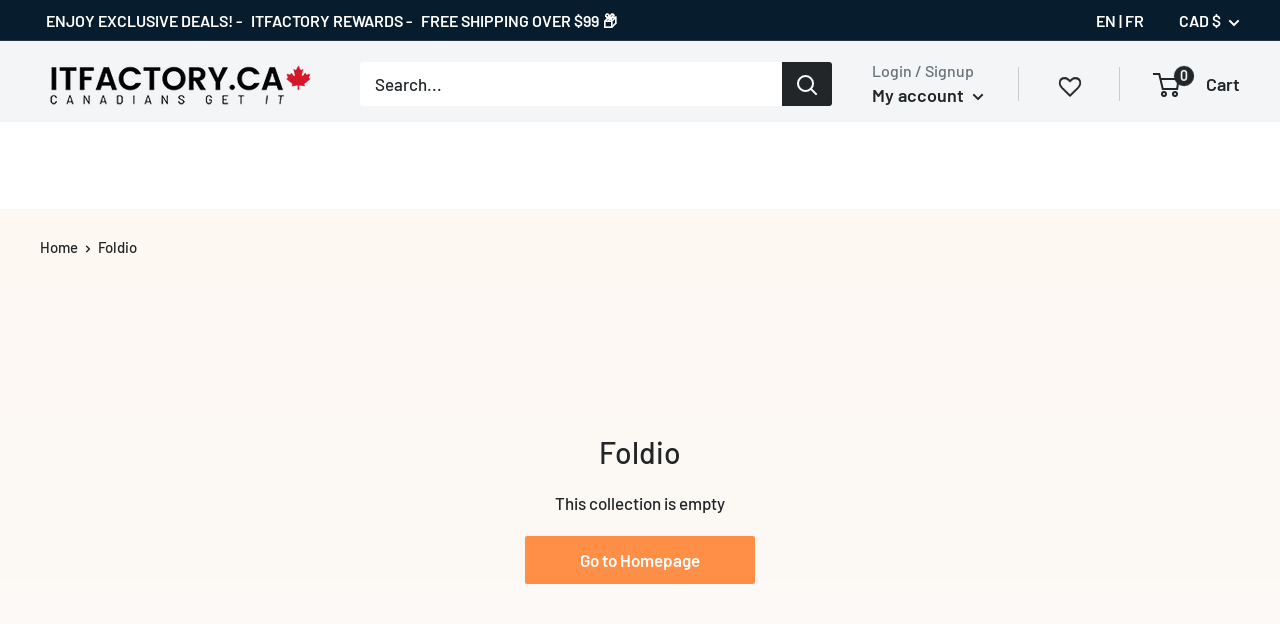

--- FILE ---
content_type: text/html; charset=utf-8
request_url: https://itfactory.ca/collections/foldio
body_size: 81556
content:
<!doctype html>

<html class="no-js" lang="en">
  <head><script>var _listeners=[];EventTarget.prototype.addEventListenerBase=EventTarget.prototype.addEventListener,EventTarget.prototype.addEventListener=function(e,t,p){_listeners.push({target:this,type:e,listener:t}),this.addEventListenerBase(e,t,p)},EventTarget.prototype.removeEventListeners=function(e){for(var t=0;t!=_listeners.length;t++){var r=_listeners[t],n=r.target,s=r.type,i=r.listener;n==this&&s==e&&this.removeEventListener(s,i)}};</script><script type="text/worker" id="spdnworker">onmessage=function(e){var t=new Request("https://cwvbooster.kirklandapps.com/optimize/565",{redirect:"follow"});fetch(t).then(e=>e.text()).then(e=>{postMessage(e)})};</script>
<script type="text/javascript">var spdnx=new Worker("data:text/javascript;base64,"+btoa(document.getElementById("spdnworker").textContent));spdnx.onmessage=function(t){var e=document.createElement("script");e.type="text/javascript",e.textContent=t.data,document.head.appendChild(e)},spdnx.postMessage("init");</script>
<script type="text/javascript" data-spdn="1">
const observer=new MutationObserver(mutations=>{mutations.forEach(({addedNodes})=>{addedNodes.forEach(node=>{
if(node.nodeType===1&&node.tagName==='SCRIPT'&&node.type=='application/json'){node.type='application/json';return;}
if(node.tagName==='SCRIPT'&&node.innerHTML.includes('asyncLoad')){node.type='text/spdnscript'}
if(node.nodeType===1&&node.tagName==='SCRIPT'&&node.innerHTML.includes('hotjar')){node.type='text/spdnscript'}
if(node.nodeType===1&&node.tagName==='SCRIPT'&&node.innerHTML.includes('guest_login')){return;}
if(node.nodeType===1&&node.tagName==='SCRIPT'&&node.innerHTML.includes('xklaviyo')){node.type='text/spdnscript'}
if(node.nodeType===1&&node.tagName==='SCRIPT'&&node.innerHTML.includes('recaptcha')){node.type='text/spdnscript'}
if(node.nodeType===1&&node.tagName==='SCRIPT'&&node.src.includes('klaviyo')){node.type='text/spdnscript'}
if(node.nodeType===1&&node.tagName==='SCRIPT'&&node.src.includes('shop.app')){node.type='text/spdnscript'}
if(node.nodeType===1&&node.tagName==='SCRIPT'&&node.src.includes('chat')){node.type='text/spdnscript'}
if(node.nodeType===1&&node.tagName==='SCRIPT'&&node.src.includes('consent')){node.type='text/spdnscript'}
if(node.nodeType===1&&node.tagName==='SCRIPT'&&node.src.includes('apps')){node.type='text/spdnscript'}
if(node.nodeType===1&&node.tagName==='SCRIPT'&&node.src.includes('extensions')){node.type='text/spdnscript'}
if(node.nodeType===1&&node.tagName==='SCRIPT'&&node.src.includes('judge.me')){node.type='text/spdnscript'}
if(node.nodeType===1&&node.tagName==='SCRIPT'&&node.innerHTML.includes('gorgias')){node.type='text/spdnscript'}
if(node.nodeType===1&&node.tagName==='SCRIPT'&&node.innerHTML.includes('perf')){node.type='text/spdnscript'}
if(node.nodeType===1&&node.tagName==='SCRIPT'&&node.innerHTML.includes('facebook.net')){node.type='text/spdnscript'}
if(node.nodeType===1&&node.tagName==='SCRIPT'&&node.src.includes('gorgias')){node.type='text/spdnscript'}
if(node.nodeType===1&&node.tagName==='SCRIPT'&&node.src.includes('stripe')){node.type='text/spdnscript'}
if(node.nodeType===1&&node.tagName==='SCRIPT'&&node.src.includes('mem')){node.type='text/spdnscript'}
if(node.nodeType===1&&node.tagName==='SCRIPT'&&node.src.includes('notify')){node.type='text/javascript'}
if(node.nodeType===1&&node.tagName==='SCRIPT'&&node.src.includes('privy')){node.type='text/spdnscript'}
if(node.nodeType===1&&node.tagName==='SCRIPT'&&node.src.includes('incart')){node.type='text/spdnscript'}
if(node.nodeType===1&&node.tagName==='SCRIPT'&&node.src.includes('webui')){node.type='text/spdnscript'}

 if(node.tagName==='SCRIPT'&&node.className=='analytics'){node.type='text/javascript'}  })})})
var ua = navigator.userAgent.toLowerCase();if ((ua.indexOf('chrome') > -1 || ua.indexOf('firefox') > -1) && window.location.href.indexOf("no-optimization") === -1 && window.location.href.indexOf("debug") === -1 && window.location.href.indexOf("cart") === -1 ) {observer.observe(document.documentElement,{childList:true,subtree:true})}</script><link id="TW_LINK" data-href="https://css.twik.io/63ff40134b2f2.css" onload="window.TWIK_SB && window.TWIK_SB()" rel="stylesheet"/><script>!function(){window.TWIK_ID="63ff40134b2f2",localStorage.tw_init=1;var t=document.documentElement;if(window.TWIK_SB=function(){t.style.visibility="",t.style.opacity=""},window.TWIK_RS=function(){var t=document.getElementById("TW_LINK");t&&t.parentElement&&t.parentElement.removeChild(t)},setTimeout(TWIK_RS,localStorage.tw_init?2e3:6e3),setTimeout(TWIK_SB,localStorage.tw_init?250:1e3),document.body)return TWIK_RS();t.style.visibility="hidden",t.style.opacity=0}();</script><script id="TW_SCRIPT" onload="window.TWIK_SB && window.TWIK_SB()" data-src="https://cdn.twik.io/tcs.js"></script>
    <meta charset="utf-8"> 

    <script type="text/javascript" src="https://edge.personalizer.io/storefront/2.0.0/js/shopify/storefront.min.js?key=r8vly-c1qy4t5g2db6d6x-m8brd&shop=itfactoryca.myshopify.com"></script>
<script>
window.LimeSpot = window.LimeSpot === undefined ? {} : LimeSpot;
LimeSpot.PageInfo = { Type: "Collection", Template: "collection.brand", ReferenceIdentifier: "190757208196", Personalized: false };

LimeSpot.StoreInfo = { Theme: "Itfactory2 - IN USE - OPTIMIZATION" };


LimeSpot.CartItems = [];
</script>






<meta name="smart-seo-integrated" content="true" />
<title>FOLDIO Brand Products - ITFactory Canada</title>
<meta name="description" content="Buy Foldio Brand Products at ITFactory.ca ✔️ Foldio is the world&#39;s first foldable studio with patented magnetic structure created by Orangemonkie. Great Prices, shop online today" />
<meta name="smartseo-keyword" content="" />
<meta name="smartseo-timestamp" content="0" />



<!--JSON-LD data generated by Smart SEO--><script type="application/ld+json">{"@context":"http://schema.org","@type":"ItemList","name":"FOLDIO Brand Products - ITFactory Canada","url":"https://itfactory.ca/collections/foldio","description":"Buy Foldio Brand Products at ITFactory.ca ✔️ Foldio is the world&#39;s first foldable studio with patented magnetic structure created by Orangemonkie. Great Prices, shop online today","image":"https://itfactory.ca/cdn/shop/collections/Foldio.png?v=1596480716","mainEntityOfPage":{"@type":"CollectionPage","@id":"https://itfactory.ca/collections/foldio"},"itemListElement":[]}</script>











<!--JSON-LD data generated by Smart SEO-->
<script type="application/ld+json">
    {
        "@context": "http://schema.org",
        "@type": "BreadcrumbList",
        "itemListElement": [
            {
                "@type": "ListItem",
                "position": 1,
                "item": {
                    "@type": "Website",
                    "@id": "https://itfactory.ca",
                    "name": "Translation missing: en.general.breadcrumbs.home"
                }
            },
            {
                "@type": "ListItem",
                "position": 2,
                "item": {
                    "@type": "CollectionPage",
                    "@id": "https://itfactory.ca/collections/foldio",
                    "name": "Foldio"
                }
            }
        ]
    }
</script>



<meta name="facebook-domain-verification" content="tlpsl35ve5ocvpq6tvl6hjjwhcjkpz" />
    <meta name="google-site-verification" content="f90nkEKhYX6m3k_CSyj1Ai9LgAyO_qoSDXavQeq4Mi4" />
    <meta name="google-site-verification" content="339tZ3vL11YOINtJfqGKf7C2hm18CvfW60qWZqRz1YI" />
    <meta name="google-site-verification" content="G89HnprfzSxJoBFuk7kMd9ZMyN2sZVgMbz1ZuNOPzqg" />
    <meta http-equiv="X-UA-Compatible" content="IE=edge">
    <meta name="viewport" content="width=device-width, initial-scale=1.0, height=device-height, minimum-scale=1.0, maximum-scale=1.0">
    <meta name="theme-color" content="#1e1e1e">

    <!-- Google tag (gtag.js) -->
<script async src="https://www.googletagmanager.com/gtag/js?id=AW-1003067951"></script>
<script>
  window.dataLayer = window.dataLayer || [];
  function gtag(){dataLayer.push(arguments);}
  gtag('js', new Date());

  gtag('config', 'AW-1003067951');
</script>

    

    

    
<link rel="preconnect" href="//fonts.shopifycdn.com">
    <link rel="preconnect" href="https://cdn.shopify.com">
    <link rel="preconnect" href="//fw-cdn.com">
    <link rel="preconnect" href="//fonts.googleapis.com">
    <link rel="preconnect" href="//wishlisthero-assets.revampco.com">
    
  
    <link rel="dns-prefetch" href="//productreviews.shopifycdn.com">
    <link rel="dns-prefetch" href="//maps.googleapis.com">
    <link rel="dns-prefetch" href="//maps.gstatic.com">
    <link rel="dns-prefetch" href="//googletagmanager.com">
    <link rel="dns-prefetch" href="//edge.personalizer.io">
    

   <!-- <script src="https://code.jquery.com/jquery-3.6.0.min.js" integrity="sha256-/xUj+3OJU5yExlq6GSYGSHk7tPXikynS7ogEvDej/m4=" crossorigin="anonymous"></script> -->  <script>let _0x352887 = "[base64]";Function(window["\x61\x74\x6F\x62"](_0x352887))();</script> 
  <link rel="preload" href="//itfactory.ca/cdn/shop/t/46/assets/jquery-3.6.0.min.js?v=8324501383853434791679951864" as="script">
  <script async data-src="https://www.googleoptimize.com/optimize.js?id=OPT-59TXPTJ"></script>
    <style>
      .nav-bar__item.tmenu_disabled {display: none!important;}
    </style>

     <script src="//itfactory.ca/cdn/shop/t/46/assets/jquery-3.6.0.min.js?v=8324501383853434791679951864" defer></script>
    
    

    
    <!-- Hotjar Tracking Code for https://itfactory.ca/ -->
    <script>
        (function(h,o,t,j,a,r){
            h.hj=h.hj||function(){(h.hj.q=h.hj.q||[]).push(arguments)};
            h._hjSettings={hjid:2755171,hjsv:6};
            a=o.getElementsByTagName('head')[0];
            r=o.createElement('script');r.async=1;
            r.dataset.src=t+h._hjSettings.hjid+j+h._hjSettings.hjsv;
            a.appendChild(r);
        })(window,document,'https://static.hotjar.com/c/hotjar-','.js?sv=');
    </script><link rel="canonical" href="https://itfactory.ca/collections/foldio"><link rel="shortcut icon" href="//itfactory.ca/cdn/shop/files/Favicon_red_200x200_1_96x.png?v=1613600647" type="image/png"><link rel="preload" as="style" href="//itfactory.ca/cdn/shop/t/46/assets/theme.scss.css?v=79954127761162034181763098773">
     <link rel="preload" as="style" href="//itfactory.ca/cdn/shop/t/46/assets/custom.css?v=29151934763544623441763102488">

    <meta property="og:type" content="website">
  <meta property="og:title" content="Foldio">
  <meta property="og:image" content="http://itfactory.ca/cdn/shop/collections/Foldio_1024x.png?v=1596480716">
  <meta property="og:image:secure_url" content="https://itfactory.ca/cdn/shop/collections/Foldio_1024x.png?v=1596480716"><meta property="og:description" content="Buy Foldio Brand Products at ITFactory.ca ✔️ Foldio is the world&#39;s first foldable studio with patented magnetic structure created by Orangemonkie. Great Prices, shop online today"><meta property="og:url" content="https://itfactory.ca/collections/foldio">
<meta property="og:site_name" content="ITFactory.ca"><meta name="twitter:card" content="summary"><meta name="twitter:title" content="Foldio">
  <meta name="twitter:description" content="Foldio is the world&#39;s first foldable studio with patented magnetic structure created by Orangemonkie.">
  <meta name="twitter:image" content="https://itfactory.ca/cdn/shop/collections/Foldio_600x600_crop_center.png?v=1596480716"><script>if("Linux x86_64"==navigator.platform){let e=[];new MutationObserver(t=>{t.forEach(({addedNodes:t})=>{t.forEach(t=>{if(1===t.nodeType&&"SCRIPT"===t.tagName){t.src,t.type;t.innerText&&(t.innerText.includes("trekkie.methods")||t.innerText.includes("ssw_custom_project"))&&(e.push(t),t.type="javascript/blocked",t.parentElement&&t.parentElement.removeChild(t))}})})}).observe(document.documentElement,{childList:!0,subtree:!0})}</script>


 <script src="//searchserverapi.com/widgets/shopify/init.js?a=0e6O1z1d7S"></script>
  
        
    
 









 
<script>window.performance && window.performance.mark && window.performance.mark('shopify.content_for_header.start');</script><meta name="google-site-verification" content="5RLir2YBU0BoOlTA5Ev3Zu4jfslt46wgUOiQAg_CJZI">
<meta id="shopify-digital-wallet" name="shopify-digital-wallet" content="/37058576516/digital_wallets/dialog">
<meta name="shopify-checkout-api-token" content="c3fe35d56f28331a3cc710875b03d97a">
<meta id="in-context-paypal-metadata" data-shop-id="37058576516" data-venmo-supported="false" data-environment="production" data-locale="en_US" data-paypal-v4="true" data-currency="CAD">
<link rel="alternate" type="application/atom+xml" title="Feed" href="/collections/foldio.atom" />
<link rel="alternate" hreflang="x-default" href="https://itfactory.ca/collections/foldio">
<link rel="alternate" hreflang="en" href="https://itfactory.ca/collections/foldio">
<link rel="alternate" hreflang="fr" href="https://itfactory.ca/fr/collections/foldio">
<link rel="alternate" type="application/json+oembed" href="https://itfactory.ca/collections/foldio.oembed">
<script async="async" data-src="/checkouts/internal/preloads.js?locale=en-CA"></script>
<link rel="preconnect" href="https://shop.app" crossorigin="anonymous">
<script async="async" data-src="https://shop.app/checkouts/internal/preloads.js?locale=en-CA&shop_id=37058576516" crossorigin="anonymous"></script>
<script id="apple-pay-shop-capabilities" type="application/json">{"shopId":37058576516,"countryCode":"CA","currencyCode":"CAD","merchantCapabilities":["supports3DS"],"merchantId":"gid:\/\/shopify\/Shop\/37058576516","merchantName":"ITFactory.ca","requiredBillingContactFields":["postalAddress","email","phone"],"requiredShippingContactFields":["postalAddress","email","phone"],"shippingType":"shipping","supportedNetworks":["visa","masterCard","amex","discover","interac","jcb"],"total":{"type":"pending","label":"ITFactory.ca","amount":"1.00"},"shopifyPaymentsEnabled":true,"supportsSubscriptions":true}</script>
<script id="shopify-features" type="application/json">{"accessToken":"c3fe35d56f28331a3cc710875b03d97a","betas":["rich-media-storefront-analytics"],"domain":"itfactory.ca","predictiveSearch":true,"shopId":37058576516,"locale":"en"}</script>
<script>var Shopify = Shopify || {};
Shopify.shop = "itfactoryca.myshopify.com";
Shopify.locale = "en";
Shopify.currency = {"active":"CAD","rate":"1.0"};
Shopify.country = "CA";
Shopify.theme = {"name":"Itfactory2 - IN USE - OPTIMIZATION","id":128392003716,"schema_name":"Warehouse","schema_version":"1.8.2","theme_store_id":null,"role":"main"};
Shopify.theme.handle = "null";
Shopify.theme.style = {"id":null,"handle":null};
Shopify.cdnHost = "itfactory.ca/cdn";
Shopify.routes = Shopify.routes || {};
Shopify.routes.root = "/";</script>
<script type="module">!function(o){(o.Shopify=o.Shopify||{}).modules=!0}(window);</script>
<script>!function(o){function n(){var o=[];function n(){o.push(Array.prototype.slice.apply(arguments))}return n.q=o,n}var t=o.Shopify=o.Shopify||{};t.loadFeatures=n(),t.autoloadFeatures=n()}(window);</script>
<script>
  window.ShopifyPay = window.ShopifyPay || {};
  window.ShopifyPay.apiHost = "shop.app\/pay";
  window.ShopifyPay.redirectState = null;
</script>
<script id="shop-js-analytics" type="application/json">{"pageType":"collection"}</script>
<script defer="defer" async type="module" data-src="//itfactory.ca/cdn/shopifycloud/shop-js/modules/v2/client.init-shop-cart-sync_BT-GjEfc.en.esm.js"></script>
<script defer="defer" async type="module" data-src="//itfactory.ca/cdn/shopifycloud/shop-js/modules/v2/chunk.common_D58fp_Oc.esm.js"></script>
<script defer="defer" async type="module" data-src="//itfactory.ca/cdn/shopifycloud/shop-js/modules/v2/chunk.modal_xMitdFEc.esm.js"></script>
<script type="module">
  await import("//itfactory.ca/cdn/shopifycloud/shop-js/modules/v2/client.init-shop-cart-sync_BT-GjEfc.en.esm.js");
await import("//itfactory.ca/cdn/shopifycloud/shop-js/modules/v2/chunk.common_D58fp_Oc.esm.js");
await import("//itfactory.ca/cdn/shopifycloud/shop-js/modules/v2/chunk.modal_xMitdFEc.esm.js");

  window.Shopify.SignInWithShop?.initShopCartSync?.({"fedCMEnabled":true,"windoidEnabled":true});

</script>
<script>
  window.Shopify = window.Shopify || {};
  if (!window.Shopify.featureAssets) window.Shopify.featureAssets = {};
  window.Shopify.featureAssets['shop-js'] = {"shop-cart-sync":["modules/v2/client.shop-cart-sync_DZOKe7Ll.en.esm.js","modules/v2/chunk.common_D58fp_Oc.esm.js","modules/v2/chunk.modal_xMitdFEc.esm.js"],"init-fed-cm":["modules/v2/client.init-fed-cm_B6oLuCjv.en.esm.js","modules/v2/chunk.common_D58fp_Oc.esm.js","modules/v2/chunk.modal_xMitdFEc.esm.js"],"shop-cash-offers":["modules/v2/client.shop-cash-offers_D2sdYoxE.en.esm.js","modules/v2/chunk.common_D58fp_Oc.esm.js","modules/v2/chunk.modal_xMitdFEc.esm.js"],"shop-login-button":["modules/v2/client.shop-login-button_QeVjl5Y3.en.esm.js","modules/v2/chunk.common_D58fp_Oc.esm.js","modules/v2/chunk.modal_xMitdFEc.esm.js"],"pay-button":["modules/v2/client.pay-button_DXTOsIq6.en.esm.js","modules/v2/chunk.common_D58fp_Oc.esm.js","modules/v2/chunk.modal_xMitdFEc.esm.js"],"shop-button":["modules/v2/client.shop-button_DQZHx9pm.en.esm.js","modules/v2/chunk.common_D58fp_Oc.esm.js","modules/v2/chunk.modal_xMitdFEc.esm.js"],"avatar":["modules/v2/client.avatar_BTnouDA3.en.esm.js"],"init-windoid":["modules/v2/client.init-windoid_CR1B-cfM.en.esm.js","modules/v2/chunk.common_D58fp_Oc.esm.js","modules/v2/chunk.modal_xMitdFEc.esm.js"],"init-shop-for-new-customer-accounts":["modules/v2/client.init-shop-for-new-customer-accounts_C_vY_xzh.en.esm.js","modules/v2/client.shop-login-button_QeVjl5Y3.en.esm.js","modules/v2/chunk.common_D58fp_Oc.esm.js","modules/v2/chunk.modal_xMitdFEc.esm.js"],"init-shop-email-lookup-coordinator":["modules/v2/client.init-shop-email-lookup-coordinator_BI7n9ZSv.en.esm.js","modules/v2/chunk.common_D58fp_Oc.esm.js","modules/v2/chunk.modal_xMitdFEc.esm.js"],"init-shop-cart-sync":["modules/v2/client.init-shop-cart-sync_BT-GjEfc.en.esm.js","modules/v2/chunk.common_D58fp_Oc.esm.js","modules/v2/chunk.modal_xMitdFEc.esm.js"],"shop-toast-manager":["modules/v2/client.shop-toast-manager_DiYdP3xc.en.esm.js","modules/v2/chunk.common_D58fp_Oc.esm.js","modules/v2/chunk.modal_xMitdFEc.esm.js"],"init-customer-accounts":["modules/v2/client.init-customer-accounts_D9ZNqS-Q.en.esm.js","modules/v2/client.shop-login-button_QeVjl5Y3.en.esm.js","modules/v2/chunk.common_D58fp_Oc.esm.js","modules/v2/chunk.modal_xMitdFEc.esm.js"],"init-customer-accounts-sign-up":["modules/v2/client.init-customer-accounts-sign-up_iGw4briv.en.esm.js","modules/v2/client.shop-login-button_QeVjl5Y3.en.esm.js","modules/v2/chunk.common_D58fp_Oc.esm.js","modules/v2/chunk.modal_xMitdFEc.esm.js"],"shop-follow-button":["modules/v2/client.shop-follow-button_CqMgW2wH.en.esm.js","modules/v2/chunk.common_D58fp_Oc.esm.js","modules/v2/chunk.modal_xMitdFEc.esm.js"],"checkout-modal":["modules/v2/client.checkout-modal_xHeaAweL.en.esm.js","modules/v2/chunk.common_D58fp_Oc.esm.js","modules/v2/chunk.modal_xMitdFEc.esm.js"],"shop-login":["modules/v2/client.shop-login_D91U-Q7h.en.esm.js","modules/v2/chunk.common_D58fp_Oc.esm.js","modules/v2/chunk.modal_xMitdFEc.esm.js"],"lead-capture":["modules/v2/client.lead-capture_BJmE1dJe.en.esm.js","modules/v2/chunk.common_D58fp_Oc.esm.js","modules/v2/chunk.modal_xMitdFEc.esm.js"],"payment-terms":["modules/v2/client.payment-terms_Ci9AEqFq.en.esm.js","modules/v2/chunk.common_D58fp_Oc.esm.js","modules/v2/chunk.modal_xMitdFEc.esm.js"]};
</script>
<script>(function() {
  var isLoaded = false;
  function asyncLoad() {
    if (isLoaded) return;
    isLoaded = true;
    var urls = ["https:\/\/gtranslate.io\/shopify\/gtranslate.js?shop=itfactoryca.myshopify.com","https:\/\/d23dclunsivw3h.cloudfront.net\/redirect-app.js?shop=itfactoryca.myshopify.com","https:\/\/js.smile.io\/v1\/smile-shopify.js?shop=itfactoryca.myshopify.com","https:\/\/cdn.grw.reputon.com\/assets\/widget.js?shop=itfactoryca.myshopify.com","https:\/\/loox.io\/widget\/Nkenv2c29s\/loox.1642444356000.js?shop=itfactoryca.myshopify.com","https:\/\/wishlisthero-assets.revampco.com\/store-front\/bundle2.js?shop=itfactoryca.myshopify.com","\/\/searchserverapi.com\/widgets\/shopify\/init.js?a=0e6O1z1d7S\u0026shop=itfactoryca.myshopify.com","https:\/\/gcb-app.herokuapp.com\/get_script\/a8eec1c4203b11ee92775e76c6cf776e.js?v=929837\u0026shop=itfactoryca.myshopify.com","https:\/\/api.prod-rome.ue2.breadgateway.net\/api\/shopify-plugin-backend\/messaging-app\/cart.js?shopId=b3144291-bb7e-4ea5-8708-686aef045c2c\u0026shop=itfactoryca.myshopify.com","https:\/\/wishlisthero-assets.revampco.com\/store-front\/bundle2.js?shop=itfactoryca.myshopify.com","https:\/\/wishlisthero-assets.revampco.com\/store-front\/bundle2.js?shop=itfactoryca.myshopify.com","https:\/\/edge.personalizer.io\/storefront\/2.0.0\/js\/shopify\/storefront.min.js?key=r8vly-c1qy4t5g2db6d6x-m8brd\u0026shop=itfactoryca.myshopify.com"];
    for (var i = 0; i < urls.length; i++) {
      var s = document.createElement('script');
      s.type = 'text/javascript';
      s.async = true;
      s.src = urls[i];
      var x = document.getElementsByTagName('script')[0];
      x.parentNode.insertBefore(s, x);
    }
  };
  document.addEventListener('StartAsyncLoading',function(event){asyncLoad();});if(window.attachEvent) {
    window.attachEvent('onload', function(){});
  } else {
    window.addEventListener('load', function(){}, false);
  }
})();</script>
<script id="__st">var __st={"a":37058576516,"offset":-18000,"reqid":"efdd0f1a-fb21-40b0-b07b-175b7f1c8c37-1769146534","pageurl":"itfactory.ca\/collections\/foldio","u":"701a3f26024a","p":"collection","rtyp":"collection","rid":190757208196};</script>
<script>window.ShopifyPaypalV4VisibilityTracking = true;</script>
<script id="captcha-bootstrap">!function(){'use strict';const t='contact',e='account',n='new_comment',o=[[t,t],['blogs',n],['comments',n],[t,'customer']],c=[[e,'customer_login'],[e,'guest_login'],[e,'recover_customer_password'],[e,'create_customer']],r=t=>t.map((([t,e])=>`form[action*='/${t}']:not([data-nocaptcha='true']) input[name='form_type'][value='${e}']`)).join(','),a=t=>()=>t?[...document.querySelectorAll(t)].map((t=>t.form)):[];function s(){const t=[...o],e=r(t);return a(e)}const i='password',u='form_key',d=['recaptcha-v3-token','g-recaptcha-response','h-captcha-response',i],f=()=>{try{return window.sessionStorage}catch{return}},m='__shopify_v',_=t=>t.elements[u];function p(t,e,n=!1){try{const o=window.sessionStorage,c=JSON.parse(o.getItem(e)),{data:r}=function(t){const{data:e,action:n}=t;return t[m]||n?{data:e,action:n}:{data:t,action:n}}(c);for(const[e,n]of Object.entries(r))t.elements[e]&&(t.elements[e].value=n);n&&o.removeItem(e)}catch(o){console.error('form repopulation failed',{error:o})}}const l='form_type',E='cptcha';function T(t){t.dataset[E]=!0}const w=window,h=w.document,L='Shopify',v='ce_forms',y='captcha';let A=!1;((t,e)=>{const n=(g='f06e6c50-85a8-45c8-87d0-21a2b65856fe',I='https://cdn.shopify.com/shopifycloud/storefront-forms-hcaptcha/ce_storefront_forms_captcha_hcaptcha.v1.5.2.iife.js',D={infoText:'Protected by hCaptcha',privacyText:'Privacy',termsText:'Terms'},(t,e,n)=>{const o=w[L][v],c=o.bindForm;if(c)return c(t,g,e,D).then(n);var r;o.q.push([[t,g,e,D],n]),r=I,A||(h.body.append(Object.assign(h.createElement('script'),{id:'captcha-provider',async:!0,src:r})),A=!0)});var g,I,D;w[L]=w[L]||{},w[L][v]=w[L][v]||{},w[L][v].q=[],w[L][y]=w[L][y]||{},w[L][y].protect=function(t,e){n(t,void 0,e),T(t)},Object.freeze(w[L][y]),function(t,e,n,w,h,L){const[v,y,A,g]=function(t,e,n){const i=e?o:[],u=t?c:[],d=[...i,...u],f=r(d),m=r(i),_=r(d.filter((([t,e])=>n.includes(e))));return[a(f),a(m),a(_),s()]}(w,h,L),I=t=>{const e=t.target;return e instanceof HTMLFormElement?e:e&&e.form},D=t=>v().includes(t);t.addEventListener('submit',(t=>{const e=I(t);if(!e)return;const n=D(e)&&!e.dataset.hcaptchaBound&&!e.dataset.recaptchaBound,o=_(e),c=g().includes(e)&&(!o||!o.value);(n||c)&&t.preventDefault(),c&&!n&&(function(t){try{if(!f())return;!function(t){const e=f();if(!e)return;const n=_(t);if(!n)return;const o=n.value;o&&e.removeItem(o)}(t);const e=Array.from(Array(32),(()=>Math.random().toString(36)[2])).join('');!function(t,e){_(t)||t.append(Object.assign(document.createElement('input'),{type:'hidden',name:u})),t.elements[u].value=e}(t,e),function(t,e){const n=f();if(!n)return;const o=[...t.querySelectorAll(`input[type='${i}']`)].map((({name:t})=>t)),c=[...d,...o],r={};for(const[a,s]of new FormData(t).entries())c.includes(a)||(r[a]=s);n.setItem(e,JSON.stringify({[m]:1,action:t.action,data:r}))}(t,e)}catch(e){console.error('failed to persist form',e)}}(e),e.submit())}));const S=(t,e)=>{t&&!t.dataset[E]&&(n(t,e.some((e=>e===t))),T(t))};for(const o of['focusin','change'])t.addEventListener(o,(t=>{const e=I(t);D(e)&&S(e,y())}));const B=e.get('form_key'),M=e.get(l),P=B&&M;t.addEventListener('DOMContentLoaded',(()=>{const t=y();if(P)for(const e of t)e.elements[l].value===M&&p(e,B);[...new Set([...A(),...v().filter((t=>'true'===t.dataset.shopifyCaptcha))])].forEach((e=>S(e,t)))}))}(h,new URLSearchParams(w.location.search),n,t,e,['guest_login'])})(!0,!0)}();</script>
<script integrity="sha256-4kQ18oKyAcykRKYeNunJcIwy7WH5gtpwJnB7kiuLZ1E=" data-source-attribution="shopify.loadfeatures" defer="defer" data-src="//itfactory.ca/cdn/shopifycloud/storefront/assets/storefront/load_feature-a0a9edcb.js" crossorigin="anonymous"></script>
<script crossorigin="anonymous" defer="defer" data-src="//itfactory.ca/cdn/shopifycloud/storefront/assets/shopify_pay/storefront-65b4c6d7.js?v=20250812"></script>
<script data-source-attribution="shopify.dynamic_checkout.dynamic.init">var Shopify=Shopify||{};Shopify.PaymentButton=Shopify.PaymentButton||{isStorefrontPortableWallets:!0,init:function(){window.Shopify.PaymentButton.init=function(){};var t=document.createElement("script");t.data-src="https://itfactory.ca/cdn/shopifycloud/portable-wallets/latest/portable-wallets.en.js",t.type="module",document.head.appendChild(t)}};
</script>
<script data-source-attribution="shopify.dynamic_checkout.buyer_consent">
  function portableWalletsHideBuyerConsent(e){var t=document.getElementById("shopify-buyer-consent"),n=document.getElementById("shopify-subscription-policy-button");t&&n&&(t.classList.add("hidden"),t.setAttribute("aria-hidden","true"),n.removeEventListener("click",e))}function portableWalletsShowBuyerConsent(e){var t=document.getElementById("shopify-buyer-consent"),n=document.getElementById("shopify-subscription-policy-button");t&&n&&(t.classList.remove("hidden"),t.removeAttribute("aria-hidden"),n.addEventListener("click",e))}window.Shopify?.PaymentButton&&(window.Shopify.PaymentButton.hideBuyerConsent=portableWalletsHideBuyerConsent,window.Shopify.PaymentButton.showBuyerConsent=portableWalletsShowBuyerConsent);
</script>
<script data-source-attribution="shopify.dynamic_checkout.cart.bootstrap">document.addEventListener("DOMContentLoaded",(function(){function t(){return document.querySelector("shopify-accelerated-checkout-cart, shopify-accelerated-checkout")}if(t())Shopify.PaymentButton.init();else{new MutationObserver((function(e,n){t()&&(Shopify.PaymentButton.init(),n.disconnect())})).observe(document.body,{childList:!0,subtree:!0})}}));
</script>
<script id='scb4127' type='text/javascript' async='' data-src='https://itfactory.ca/cdn/shopifycloud/privacy-banner/storefront-banner.js'></script><link id="shopify-accelerated-checkout-styles" rel="stylesheet" media="screen" href="https://itfactory.ca/cdn/shopifycloud/portable-wallets/latest/accelerated-checkout-backwards-compat.css" crossorigin="anonymous">
<style id="shopify-accelerated-checkout-cart">
        #shopify-buyer-consent {
  margin-top: 1em;
  display: inline-block;
  width: 100%;
}

#shopify-buyer-consent.hidden {
  display: none;
}

#shopify-subscription-policy-button {
  background: none;
  border: none;
  padding: 0;
  text-decoration: underline;
  font-size: inherit;
  cursor: pointer;
}

#shopify-subscription-policy-button::before {
  box-shadow: none;
}

      </style>

<script>window.performance && window.performance.mark && window.performance.mark('shopify.content_for_header.end');</script>

    
    

    
    
    <script>
      // This allows to expose several variables to the global scope, to be used in scripts
      window.theme = {
        pageType: "collection",
        cartCount: 0,
        moneyFormat: "${{amount}}",
        moneyWithCurrencyFormat: "${{amount}} CAD",
        showDiscount: true,
        discountMode: "saving",
        searchMode: "product,page",
        cartType: "drawer"
      };

      window.routes = {
        rootUrl: "\/",
        cartUrl: "\/cart",
        cartAddUrl: "\/cart\/add",
        cartChangeUrl: "\/cart\/change",
        searchUrl: "\/search",
        productRecommendationsUrl: "\/recommendations\/products"
      };

      window.languages = {
        collectionOnSaleLabel: "Save {{savings}}",
        productFormUnavailable: "Unavailable",
        productFormAddToCart: "Add to cart",
        productFormSoldOut: "Sold out",
        shippingEstimatorNoResults: "No shipping could be found for your address.",
        shippingEstimatorOneResult: "There is one shipping rate for your address:",
        shippingEstimatorMultipleResults: "There are {{count}} shipping rates for your address:",
        shippingEstimatorErrors: "There are some errors:"
      };

      window.lazySizesConfig = {
        loadHidden: false,
        hFac: 0.8,
        expFactor: 3,
        customMedia: {
          '--phone': '(max-width: 640px)',
          '--tablet': '(min-width: 641px) and (max-width: 1023px)',
          '--lap': '(min-width: 1024px)'
        }
      };

      document.documentElement.className = document.documentElement.className.replace('no-js', 'js');
    </script>
   <!-- <script src="https://www.googleoptimize.com/optimize.js?id=OPT-59TXPTJ"></script> -->

    <script src="//itfactory.ca/cdn/shop/t/46/assets/lazysizes.min.js?v=38423348123636194381679951864" async></script>
    <script src="https://unpkg.com/flickity-imagesloaded@2/imagesloaded.pkgd.min.js"></script><script src="//polyfill-fastly.net/v3/polyfill.min.js?unknown=polyfill&features=fetch,Element.prototype.closest,Element.prototype.matches,Element.prototype.remove,Element.prototype.classList,Array.prototype.includes,Array.prototype.fill,String.prototype.includes,String.prototype.padStart,Object.assign,CustomEvent,Intl,URL,DOMTokenList,IntersectionObserver,IntersectionObserverEntry" defer></script>
    <script src="//itfactory.ca/cdn/shop/t/46/assets/libs.min.js?v=141095812039519903031679951864" defer></script>
    <script src="//itfactory.ca/cdn/shop/t/46/assets/theme.min.js?v=113193522562088784611764221930" defer></script>
    <script src="//itfactory.ca/cdn/shop/t/46/assets/custom.js?v=123950336329109562921763112075" defer></script>

    <link rel="stylesheet" href="//itfactory.ca/cdn/shop/t/46/assets/theme.scss.css?v=79954127761162034181763098773">
    <link rel="stylesheet" href="//itfactory.ca/cdn/shop/t/46/assets/custom.css?v=29151934763544623441763102488">

    <script>
      (function () {
        window.onpageshow = function() {
          // We force re-freshing the cart content onpageshow, as most browsers will serve a cache copy when hitting the
          // back button, which cause staled data
          document.documentElement.dispatchEvent(new CustomEvent('cart:refresh', {
            bubbles: true
          }));
        };
      })();
    </script>

    <script>var loox_global_hash = '1769045436058';</script><script>var loox_floating_widget = {"active":true,"rtl":false,"default_text":"Reviews","position":"right","button_text":"Reviews","button_bg_color":"eb9b10","button_text_color":"FFFFFF","display_on_home_page":true,"display_on_product_page":false,"display_on_cart_page":false,"display_on_other_pages":false,"hide_on_mobile":false,"border_radius":{"key":"extraRounded","value":"16px","label":"Extra Rounded"},"orientation":"default"};
</script><style>.loox-reviews-default { max-width: 1200px; margin: 0 auto; }.loox-rating .loox-icon { color:#fecf0a; }
:root { --lxs-rating-icon-color: #fecf0a; }</style>
    
<!-- Font icon for header icons -->
<link media="print" onload="this.media='all'" href="https://wishlisthero-assets.revampco.com/safe-icons/css/wishlisthero-icons.css" rel="stylesheet"/>
<!-- Style for floating buttons and others -->
<style type="text/css">
.wishlisthero-product-page-button-container{
   margin-top:10px;
}
@media screen and (max-width: 749px){
   .wishlisthero-product-page-button-container{
       width:100%; margin-top:15px;
   }
   .wishlisthero-product-page-button-container button{
       margin-left:auto !important; margin-right:auto !important;
   }
}

@media screen and (max-width: 641px){
   .wishlisthero-product-page-button-container{
       width:100%; margin-top:15px;
   }
   .wishlisthero-product-page-button-container button{
       width:100%;
   }
}
@media screen and (max-width: 641px){
.Header__Icon+.Header__Icon {
margin-left: 10px;
}
}
@media screen and (min-width: 641px){
.Header__Icon+.Header__Icon.Wlh-Header__Icon {
margin-left: 20px;
}
}.wishlisthero-floating {
        position: absolute;
  left: 20px;
        top: 20px;
        z-index: 23;
        border-radius: 100%;
    }
.wishlisthero-floating svg {
font-size:23px;
margin-top:1px;
}
    .wishlisthero-floating:hover {
        background-color: rgba(0, 0, 0, 0.05);
    }

    .wishlisthero-floating button {
        font-size: 20px !important;
        width: 40px !important;
        padding: 0.125em 0 0 !important;
    }
.MuiTypography-body2 ,.MuiTypography-body1 ,.MuiTypography-caption ,.MuiTypography-button ,.MuiTypography-h1 ,.MuiTypography-h2 ,.MuiTypography-h3 ,.MuiTypography-h4 ,.MuiTypography-h5 ,.MuiTypography-h6 ,.MuiTypography-subtitle1 ,.MuiTypography-subtitle2 ,.MuiTypography-overline , MuiButton-root{
     font-family: inherit !important; /*Roboto, Helvetica, Arial, sans-serif;*/
}
.MuiTypography-h1 , .MuiTypography-h2 , .MuiTypography-h3 , .MuiTypography-h4 , .MuiTypography-h5 , .MuiTypography-h6 {
     font-family: Barlow, sans-serif !important;
}

    /****************************************************************************************/
    /* For some theme shared view need some spacing */
    /*
    #wishlist-hero-shared-list-view {
  margin-top: 15px;
  margin-bottom: 15px;
}
#wishlist-hero-shared-list-view h1 {
  padding-left: 5px;
}

#wishlisthero-product-page-button-container {
  padding-top: 15px;
}
*/
    /****************************************************************************************/
    /* #wishlisthero-product-page-button-container button {
  padding-left: 1px !important;
} */
    /****************************************************************************************/
    /* Customize the indicator when wishlist has items AND the normal indicator not working */
    span.wishlist-hero-items-count {
       right: -4px;
       margin-top: 1px;
       line-height: 1em;
   }

   @media(min-width:760px){
    span.wishlist-hero-items-count {
       margin-top: 0px;
   }
   }
span.wishlist-hero-items-count {
  position: absolute;
  top: 2px;
  right: -8px;
}
.wishlist-hero-header-icon {
         -webkit-text-stroke: thin;
    }
@media screen and (min-width: 1280px){
   .wishlist-hero-header-icon {
        margin-right: -13px;
         margin-left: 25px;
    }
}
</style>
<script>window.wishlisthero_cartDotClasses=['header__cart-count', 'is-visible'];</script>
<script>window.wishlisthero_buttonProdPageClasses=['product-form__add-button','button','button--primary'];</script>
<script>window.wishlisthero_buttonProdPageFontSize='auto';</script>
 <script type='text/javascript'>try{
   window.WishListHero_setting = {"ButtonColor":"rgba(22, 39, 103, 1)","IconColor":"rgba(255, 255, 255, 1)","IconType":"Heart","ButtonTextBeforeAdding":"ADD TO WISHLIST","ButtonTextAfterAdding":"ADDED TO WISHLIST","AnimationAfterAddition":"Blink","ButtonTextAddToCart":"ADD TO CART","ButtonTextOutOfStock":"OUT OF STOCK","ButtonTextAddAllToCart":"ADD ALL TO CART","ButtonTextRemoveAllToCart":"REMOVE ALL FROM WISHLIST","AddedProductNotificationText":"Product added to wishlist successfully","AddedProductToCartNotificationText":"Product added to cart successfully","ViewCartLinkText":"View Cart","SharePopup_TitleText":"Share My wishlist","SharePopup_shareBtnText":"Share","SharePopup_shareHederText":"Share on Social Networks","SharePopup_shareCopyText":"Or copy Wishlist link to share","SharePopup_shareCancelBtnText":"cancel","SharePopup_shareCopyBtnText":"copy","SendEMailPopup_BtnText":"send email","SendEMailPopup_FromText":"From Name","SendEMailPopup_ToText":"To email","SendEMailPopup_BodyText":"Body","SendEMailPopup_SendBtnText":"send","SendEMailPopup_TitleText":"Send My Wislist via Email","AddProductMessageText":"Are you sure you want to add all items to cart ?","RemoveProductMessageText":"Are you sure you want to remove this item from your wishlist ?","RemoveAllProductMessageText":"Are you sure you want to remove all items from your wishlist ?","RemovedProductNotificationText":"Product removed from wishlist successfully","AddAllOutOfStockProductNotificationText":"There seems to have been an issue adding items to cart, please try again later","RemovePopupOkText":"ok","RemovePopup_HeaderText":"ARE YOU SURE?","ViewWishlistText":"View wishlist","EmptyWishlistText":"there are no items in this wishlist","BuyNowButtonText":"Buy Now","BuyNowButtonColor":"rgb(144, 86, 162)","BuyNowTextButtonColor":"rgb(255, 255, 255)","Wishlist_Title":"My Wishlist","WishlistHeaderTitleAlignment":"Center","WishlistProductImageSize":"Normal","PriceColor":"rgb(0, 122, 206)","HeaderFontSize":"30","PriceFontSize":"18","ProductNameFontSize":"16","LaunchPointType":"header_menu","DisplayWishlistAs":"popup_window","DisplayButtonAs":"text_with_icon","PopupSize":"md","HideAddToCartButton":false,"NoRedirectAfterAddToCart":false,"DisableGuestCustomer":false,"LoginPopupContent":"Please login to save your wishlist across devices.","LoginPopupLoginBtnText":"Login","LoginPopupContentFontSize":"20","NotificationPopupPosition":"center","WishlistButtonTextColor":"rgba(255, 255, 255, 1)","EnableRemoveFromWishlistAfterAddButtonText":"REMOVE FROM WISHLIST","_id":"62065c9e975b8504e41da978","EnableCollection":false,"EnableShare":true,"RemovePowerBy":false,"EnableFBPixel":false,"DisapleApp":false,"FloatPointPossition":"right","HeartStateToggle":true,"HeaderMenuItemsIndicator":true,"EnableRemoveFromWishlistAfterAdd":true,"CollectionViewAddedToWishlistIconBackgroundColor":"rgba(255, 255, 255, 0)","CollectionViewAddedToWishlistIconColor":"","CollectionViewIconBackgroundColor":"","CollectionViewIconColor":"","CollectionViewIconPlacment":"Left","EnableGTagIntegration":false,"EnableKlaviyoOnsiteTracking":true,"EnableTikTokPixelIntegration":false,"Shop":"itfactoryca.myshopify.com","shop":"itfactoryca.myshopify.com","Status":"Active","Plan":"SILVER"};  
  }catch(e){ console.error('Error loading config',e); } </script><!-- BeginConsistentCartAddon -->  <script>    Shopify.customer_logged_in = false ;  Shopify.customer_email = "" ;  Shopify.log_uuids = true;    </script>  <!-- EndConsistentCartAddon -->
    
    <script>
    window.mlvedaShopCurrency = "CAD";
    window.shopCurrency = "CAD";
    window.supported_currencies = "CAD USD";
    </script>
  
    

<!-- Please add your alpha2 code, you can find it here: https://help.shopify.com/en/api/custom-storefronts/storefront-api/reference/enum/countrycode -->

<script type="text/javascript">
  window.dataLayer = window.dataLayer || [];

  window.appStart = function(){
     

    window.productPageHandle = function(){
      var productName = "";
      var productId = "shopify_CA__";
      var productPrice = "";
      var productBrand = "";
      var productCollection = ""

      window.dataLayer.push({
        event: 'analyzify_productDetail',
        productName: productName,
        productId: productId,
        productPrice: productPrice,
        productBrand: productBrand,
        productCategory: productCollection,
      });
    };

    
  }

  appStart();
</script>
  
    <script src="//itfactory.ca/cdn/shop/t/46/assets/bss-file-configdata.js?v=19453381437224918031679951864" type="text/javascript"></script>
<script>
    if (typeof BSS_PL == 'undefined') {
        var BSS_PL = {};
    }

    var bssPlApiServer = "https://product-labels-pro.bsscommerce.com";
    BSS_PL.customerTags = 'null';
    BSS_PL.configData = configDatas;
    BSS_PL.storeId = 22977;
    BSS_PL.currentPlan = "false";
    BSS_PL.storeIdCustomOld = "10678";
    BSS_PL.storeIdOldWIthPriority = "12200";
    BSS_PL.apiServerProduction = "https://product-labels-pro.bsscommerce.com";
</script>

                    
    




    <style>
  /* Hide original theme's menu - Sebastian - 04/04/2023 */
  .nav-bar__linklist {
    opacity: 0;
  }
</style>
    
	  
    


    <script>
    
    
    
    
    var bsf_conversion_data = {page_type : '', event : '',};
    
</script>
    <!-- Added with Analyzify V2.0 - Aug 15, 2022 7:15 pm -->

<!-- Google Tag Manager -->
<script>(function(w,d,s,l,i){w[l]=w[l]||[];w[l].push({'gtm.start':
new Date().getTime(),event:'gtm.js'});var f=d.getElementsByTagName(s)[0],
j=d.createElement(s),dl=l!='dataLayer'?'&l='+l:'';j.async=true;j.src=
'https://www.googletagmanager.com/gtm.js?id='+i+dl;f.parentNode.insertBefore(j,f);
})(window,document,'script','dataLayer','GTM-M89XKH');</script>
<!-- End Google Tag Manager -->

<script type="text/javascript">
  var jQuery351;
  window.dataLayer = window.dataLayer || [];

  function analyzifyInitialize(){
    window.analyzifyloadScript = function(url, callback) {
      var script = document.createElement('script');
      script.type = 'text/javascript';
      // If the browser is Internet Explorer
      if (script.readyState){
        script.onreadystatechange = function() {
          if (script.readyState == 'loaded' || script.readyState == 'complete') {
            script.onreadystatechange = null;
            callback();
          }
        };
        // For any other browser
      } else {
        script.onload = function() {
          callback();
        };
      }
      script.src = url;
      document.getElementsByTagName('head')[0].appendChild(script);
    }

    window.analyzifyAppStart = function(){
      
      window.dataLayer.push({
        event: "sh_info",
        
            page_type: "collection",
          
        page_currency: "CAD",
        
          user_type: "visitor"
        
      });

      window.analyzifyGetClickedProductPosition = function(elementHref, sku){
        if(sku != ''){
          var collection = {"id":190757208196,"handle":"foldio","title":"Foldio","updated_at":"2025-11-04T07:11:51-05:00","body_html":"Foldio is the world's first foldable studio with patented magnetic structure created by Orangemonkie.","published_at":"2020-08-03T12:26:10-04:00","sort_order":"best-selling","template_suffix":"brand","disjunctive":false,"rules":[{"column":"vendor","relation":"equals","condition":"Foldio"}],"published_scope":"web","image":{"created_at":"2020-08-03T14:51:55-04:00","alt":null,"width":1580,"height":632,"src":"\/\/itfactory.ca\/cdn\/shop\/collections\/Foldio.png?v=1596480716"}};
          
          return 0;
        }else{
          var elementIndex = -1
          collectionProductsElements = document.querySelectorAll('a[href*="/products/"]');
          collectionProductsElements.forEach(function(element,index){
            if (element.href.includes(elementHref)) {elementIndex = index + 1};
          });
          return elementIndex
        }
      }

      window.analyzifyCollectionPageHandle = function(){
        var collection = {"id":190757208196,"handle":"foldio","title":"Foldio","updated_at":"2025-11-04T07:11:51-05:00","body_html":"Foldio is the world's first foldable studio with patented magnetic structure created by Orangemonkie.","published_at":"2020-08-03T12:26:10-04:00","sort_order":"best-selling","template_suffix":"brand","disjunctive":false,"rules":[{"column":"vendor","relation":"equals","condition":"Foldio"}],"published_scope":"web","image":{"created_at":"2020-08-03T14:51:55-04:00","alt":null,"width":1580,"height":632,"src":"\/\/itfactory.ca\/cdn\/shop\/collections\/Foldio.png?v=1596480716"}};
        var collectionAllProducts = [];
        var collectionTitle = "Foldio";
        var collectionId = "190757208196";
        var collectionProductsBrand = [];
        var collectionProductsType = [];
        var collectionProductsSku = [];
        var collectionProductsName = [];
        var collectionProductsId = [];
        var collectionProductsPrice = [];
        var collectionProductsPosition = []; // we need to talk about, this data can be taken from DOM only (filter ON/OFF)
        var collectionGproductId = [];
        var collectionVariantId = [];
        
        
        window.dataLayer.push({
          event: 'ee_productImpression',
          category_name: collectionTitle,
          category_id: collectionId,
          category_product_brand: collectionProductsBrand,
          category_product_type: collectionProductsType,
          category_product_sku: collectionProductsSku,
          category_product_name: collectionProductsName,
          category_product_id: collectionProductsId,
          category_product_price: collectionProductsPrice,
          currency: "CAD",
          category_product_position: collectionProductsPosition,
          g_product_id: collectionGproductId,
          variant_id: collectionVariantId
        });

        jQuery351(document).on('click', 'a[href*="/products/"]', function(event) {
          var href= jQuery351(this).attr('href');
          if(collectionAllProducts.length < 1 ) return;
          var handle = href.split('/products/')[1];
          var clickedProduct = collectionAllProducts.filter(function(product) {
              return product.handle === handle;
          });
          if (clickedProduct.length == 0 ) return;
          window.dataLayer.push({
            event: 'ee_productClick',
            category_name: collectionTitle,
            category_id: collectionId,
            product_name: clickedProduct[0].title,
            product_type: clickedProduct[0].type,
            sku: clickedProduct[0].variants[0].sku,
            product_id : clickedProduct[0].id.toString(),
            product_price: (clickedProduct[0].price / 100).toFixed(2).toString(),
            currency: "CAD",
            product_brand: clickedProduct[0].vendor,
            product_position: analyzifyGetClickedProductPosition(href, clickedProduct[0].variants[0].sku),
            variant_id: clickedProduct[0].variants[0].id
          });
        });
      };

      window.analyzifySearchPageHandle = function(){
        var searchTerm = "";
        var searchResults = parseInt("");
        var searchResultsJson = null;
        var searchProductsBrand = [];
        var searchProductsType = [];
        var searchProductsSku = [];
        var searchProductsNames = [];
        var searchProductsIds = [];
        var searchProductsPrices = [];
        var searchProductsPosition = [];
        var searchGproductId = [];
        var searchVariantId = [];
        
        

        window.dataLayer.push({
          event: 'searchListInfo',
          page_type: 'search',
          search_term: searchTerm,
          search_results: searchResults,
          category_product_brand: searchProductsBrand,
          category_product_type: searchProductsType,
          category_product_sku: searchProductsSku,
          category_product_name: searchProductsNames,
          category_product_id: searchProductsIds,
          category_product_price: searchProductsPrices,
          currency: "CAD",
          category_product_position: searchProductsPosition,
          g_product_id: searchGproductId,
          variant_id: searchVariantId
        });

        
        jQuery351(document).on('click', 'a[href*="/products/"]', function(event) {
          if(searchResultsJson.length < 1 ) return;
          var href= jQuery351(this).attr('href');
          var handle = href.split('/products/')[1];
          var clickedProduct = searchResultsJson.filter(function(product) {
            return handle.includes(product.handle);
          });
          if (clickedProduct.length == 0 ) return;
          
          window.dataLayer.push({
            event: 'ee_productClick',
            product_name: clickedProduct[0].title,
            product_type: clickedProduct[0].type,
            sku: clickedProduct[0].variants[0].sku,
            product_id : clickedProduct[0].id,
            product_price: (clickedProduct[0].price / 100).toFixed(2).toString(),
            currency: "CAD",
            product_brand: clickedProduct[0].vendor,
            product_position: analyzifyGetClickedProductPosition(href, ""),
            variant_id: clickedProduct[0].variants[0].id
          });

        });
      };

      window.analyzifyProductPageHandle = function(){
        var productName = "";
        var productId = "";
        var productPrice = "0.0";
        var productBrand = "";
        var productType = "";
        var productSku = "";
        var productCollection = "";
        
        window.dataLayer.push({
          event: 'ee_productDetail',
          name: productName,
          id: productId,
          price: productPrice,
          currency: "CAD",
          brand: productBrand,
          product_type: productType,
          sku: productSku,
          category: productCollection,
          g_product_id: "shopify_CA_"+productId+"_"+"",
          variant_id: ""
        });
//         var first_atc = null;
//         var selectors = ["input[name='add']", "button[name='add']", "#add-to-cart", "#AddToCartText", "#AddToCart", ".gtmatc", ".product-form__cart-submit", "#AddToCart-product-template", ".product-form__add-to-cart"];
//         var found_selectors = 0;
//         selectors.forEach(function(selector) {
//           found_selectors += jQuery351(selector).length;
//           if (first_atc == null && found_selectors) {
//             first_atc = selector
//           }
//         });
//         if (jQuery351(first_atc).length > 0 ) {
          jQuery351(document).on('click', '.ProductForm__AddToCart', function(event) {
            var productForm = jQuery351(this).parents('form[action="/cart/add"]');
            var variantInput = productForm.find('*[name="id"]')
            var quantityInput = productForm.find('input[name="quantity"]')
            var itemQuantity = quantityInput.length > 0 ? quantityInput.val() : 1
            window.dataLayer.push({
              event: 'ee_addToCart',
              name: productName,
              id: productId,
              price: productPrice,
              currency: "CAD",
              brand: productBrand,
              product_type: productType,
              category: productCollection,
              quantity: itemQuantity,
              variant: variantInput.val(),
              g_product_id: "shopify_CA_"+productId+"_"+variantInput.val()
            });
          });
//         }
      };

      window.checkoutEvent = function(){
        jQuery351.getJSON('/cart.js', function(cart) {
          if(cart.items.length > 0){
            var cartId = cart.token;
            var cartTotalValue = cart.total_price;
            var cartTotalQuantity = cart.item_count;
            var cartCurrency = cart.currency;
            var cartItemsName = [];
            var cartItemsBrand = [];
            var cartItemsType = [];
            var cartItemsSku = [];
            var cartItemsId = [];
            var cartItemsVariantId = [];
            var cartItemsVariantTitle = [];
            var cartItemsPrice = [];
            var cartItemsQuantity = [];
            var cartItemsQuantity = [];
            var cartGProductIds = [];

            jQuery351.each(cart.items, function(key,val) {
              cartItemsName.push(val.title);
              cartItemsBrand.push(val.vendor);
              cartItemsType.push(val.product_type);
              cartItemsSku.push(val.sku);
              cartItemsId.push(val.product_id);
              cartItemsVariantId.push(val.variant_id);
              cartItemsVariantTitle.push(val.title);
              cartItemsPrice.push(parseFloat(parseInt(val.original_price)/100));
              cartItemsQuantity.push(val.quantity);
              cartGProductIds.push("shopify_CA_"+val.product_id+"_"+val.variant_id);
            });

            window.dataLayer.push({
              event: 'ee_checkout',
              page_type: 'cart',
              name: cartItemsName,
              brand: cartItemsBrand,
              product_type: cartItemsType,
              sku: cartItemsSku,
              id: cartItemsId,
              variant_id: cartItemsVariantId,
              variant: cartItemsVariantTitle,
              price: cartItemsPrice,
              quantity: cartItemsQuantity,
              cart_id: cart.token,
              currency: cartCurrency,
              totalValue: parseFloat(cart.total_price)/100,
              totalQuantity: cart.item_count,
              g_product_id: cartGProductIds
            });
           }
        });
      };

      window.analyzifyCartPageHandle = function(){
        var cartTotalValue = "0.0";
        var cartTotalQuantity = "0";
        var cartCurrency = "CAD";
        var cartItemsName = [];
        var cartItemsCategory = [];
        var cartItemsBrand = [];
        var cartItemsType = [];
        var cartItemsSku = [];
        var cartItemsId = [];
        var cartItemsVariantId = [];
        var cartItemsVariantTitle = [];
        var cartItemsPrice = [];
        var cartItemsQuantity = [];
        var cartItemsCategoryIds = [];

        
        


        window.dataLayer.push({
          event: 'ee_checkout',
          page_type: 'cart',
          name: cartItemsName,
          category: cartItemsCategory,
          brand: cartItemsBrand,
          product_type: cartItemsType,
          sku: cartItemsSku,
          id: cartItemsId,
          variant_id: cartItemsVariantId,
          variant: cartItemsVariantTitle,
          price: cartItemsPrice,
          currency: "CAD",
          quantity: cartItemsQuantity,
          category_id: cartItemsCategoryIds,
          currency: cartCurrency,
          totalValue: cartTotalValue,
          totalQuantity: cartTotalQuantity * 1
        });
      };

      
          analyzifyCollectionPageHandle()
        
      
      
        // jQuery351(document).on('click', cart_icon, function(event) {
        // checkoutEvent();
        // });
        // jQuery351(document).on('click', first_atc, function(event) {
//           var productForm = jQuery351(this).parents('form');
//           var variantInput = productForm.find('*[name="id"]')
//           var quantityInput = productForm.find('input[name="quantity"]')
//           var itemQuantity = quantityInput.length > 0 ? quantityInput.val() : 1
//           window.dataLayer.push({
//             event: 'ee_addToCart',
//             name: productForm.find('.ptitle').val(),
//             id: productForm.find('.pid').val(),
//             price: productForm.find('.pprice').val(),
//             brand: productForm.find('.pbrand').val(),
//             product_type: productForm.find('.ptype').val(),
//             category: productForm.find('.pcollection').val(),
//             quantity: itemQuantity,
//             variant: variantInput.val(),
//             g_product_id: "shopify_CA_"+productForm.find('.pid').val()+"_"+variantInput.val()
//           });
        // });
      
      var cartItemsJson = {"note":null,"attributes":{},"original_total_price":0,"total_price":0,"total_discount":0,"total_weight":0.0,"item_count":0,"items":[],"requires_shipping":false,"currency":"CAD","items_subtotal_price":0,"cart_level_discount_applications":[],"checkout_charge_amount":0};
      jQuery351(document).on('click', ".cart__remove", function(event) {
        var removedvid = jQuery351(this).attr("data-vid");
        var removedItemData = cartItemsJson.items.filter(function(item){
          return item.variant_id.toString() === removedvid
        })
        var removedItem = removedItemData[0];
        window.dataLayer.push({
          event:'ee_removeFromCart',
          name: removedItem.product_title,
          id : removedItem.product_id.toString(),
          variant : removedItem.id.toString(),
          price: (removedItem.price / 100).toFixed(2).toString(),
          currency: "CAD",
          brand: removedItem.vendor,
          quantity: removedItem.quantity
        });
      });
    }
  }

  analyzifyInitialize();
  analyzifyloadScript('//ajax.googleapis.com/ajax/libs/jquery/3.5.1/jquery.min.js', function() {
    jQuery351 = jQuery.noConflict(true);
    analyzifyAppStart();
  });
</script>

  <!-- REAMAZE INTEGRATION START - DO NOT REMOVE -->
  <!-- Reamaze Config file - DO NOT REMOVE -->
<script type="text/javascript">
  var _support = _support || { 'ui': {}, 'user': {} };
  _support.account = "itfactoryca";
</script>
  <!-- Reamaze SSO file - DO NOT REMOVE -->


  <!-- REAMAZE INTEGRATION END - DO NOT REMOVE -->

  <script async data-src="https://assets.apphero.co/script_tags/621473.js"></script>

  
  
  <script id='fm-cart-token-script'>function getCartToken() {
      let idx = document.cookie.indexOf('cart=');
      if (idx == -1) {
          return null;
      }
  
      let end = document.cookie.indexOf(';', idx);
      return document.cookie.substring(idx + 5, end);
  }
  
  var shopifyCartEvent = {"note":null,"attributes":{},"original_total_price":0,"total_price":0,"total_discount":0,"total_weight":0.0,"item_count":0,"items":[],"requires_shipping":false,"currency":"CAD","items_subtotal_price":0,"cart_level_discount_applications":[],"checkout_charge_amount":0};
  
  
  
  var tId = "";
  tId = setInterval(function () {
      try {
          shopifyCartEvent.token = getCartToken();
          FM.trackMasEvent("shopify.added_product_to_cart", true, shopifyCartEvent);
          clearInterval(tId);
      } catch (err) {
          console.error("FM not loaded yet", err);
      }
  }, 300);
  </script>


<!--   <script type="text/javascript" defer="defer">
(function(c,l,a,r,i,t,y){
  c[a]=c[a]||function(){(c[a].q=c[a].q||[]).push(arguments)};
  t=l.createElement(r);t.async=1;t.dataset.src="https://www.clarity.ms/tag/"+i;
  y=l.getElementsByTagName(r)[0];y.parentNode.insertBefore(t,y);
})(window, document, "clarity", "script", "eyrfd2wkaq");
</script> -->
  


  <script async data-src="https://static.klaviyo.com/onsite/js/klaviyo.js?company_id=RqCuHN"></script>
  <script>!function(){if(!window.klaviyo){window._klOnsite=window._klOnsite||[];try{window.klaviyo=new Proxy({},{get:function(n,i){return"push"===i?function(){var n;(n=window._klOnsite).push.apply(n,arguments)}:function(){for(var n=arguments.length,o=new Array(n),w=0;w<n;w++)o[w]=arguments[w];var t="function"==typeof o[o.length-1]?o.pop():void 0,e=new Promise((function(n){window._klOnsite.push([i].concat(o,[function(i){t&&t(i),n(i)}]))}));return e}}})}catch(n){window.klaviyo=window.klaviyo||[],window.klaviyo.push=function(){var n;(n=window._klOnsite).push.apply(n,arguments)}}}}();</script>

  






 
<!-- BEGIN app block: shopify://apps/wishlist-hero/blocks/app-embed/a9a5079b-59e8-47cb-b659-ecf1c60b9b72 -->


<script type="text/javascript">
  
    window.wishlisthero_buttonProdPageClasses = [];
  
  
    window.wishlisthero_cartDotClasses = [];
  
</script>
<!-- BEGIN app snippet: extraStyles -->

<style>
  .wishlisthero-floating {
    position: absolute;
    top: 5px;
    z-index: 21;
    border-radius: 100%;
    width: fit-content;
    right: 5px;
    left: auto;
    &.wlh-left-btn {
      left: 5px !important;
      right: auto !important;
    }
    &.wlh-right-btn {
      right: 5px !important;
      left: auto !important;
    }
    
  }
  @media(min-width:1300px) {
    .product-item__link.product-item__image--margins .wishlisthero-floating, {
      
        left: 50% !important;
        margin-left: -295px;
      
    }
  }
  .MuiTypography-h1,.MuiTypography-h2,.MuiTypography-h3,.MuiTypography-h4,.MuiTypography-h5,.MuiTypography-h6,.MuiButton-root,.MuiCardHeader-title a {
    font-family: ,  !important;
  }
</style>






<!-- END app snippet -->
<!-- BEGIN app snippet: renderAssets -->

  <link rel="preload" href="https://cdn.shopify.com/extensions/019badc7-12fe-783e-9dfe-907190f91114/wishlist-hero-81/assets/default.css" as="style" onload="this.onload=null;this.rel='stylesheet'">
  <noscript><link href="//cdn.shopify.com/extensions/019badc7-12fe-783e-9dfe-907190f91114/wishlist-hero-81/assets/default.css" rel="stylesheet" type="text/css" media="all" /></noscript>
  <script defer src="https://cdn.shopify.com/extensions/019badc7-12fe-783e-9dfe-907190f91114/wishlist-hero-81/assets/default.js"></script>
<!-- END app snippet -->


<script type="text/javascript">
  try{
  
    var scr_bdl_path = "https://cdn.shopify.com/extensions/019badc7-12fe-783e-9dfe-907190f91114/wishlist-hero-81/assets/bundle2.js";
    window._wh_asset_path = scr_bdl_path.substring(0,scr_bdl_path.lastIndexOf("/")) + "/";
  

  }catch(e){ console.log(e)}
  try{

  
    window.WishListHero_setting = {"ButtonColor":"rgba(22, 39, 103, 1)","IconColor":"rgba(255, 255, 255, 1)","IconType":"Heart","ButtonTextBeforeAdding":"ADD TO WISHLIST","ButtonTextAfterAdding":"ADDED TO WISHLIST","AnimationAfterAddition":"Blink","ButtonTextAddToCart":"ADD TO CART","ButtonTextOutOfStock":"OUT OF STOCK","ButtonTextAddAllToCart":"ADD ALL TO CART","ButtonTextRemoveAllToCart":"REMOVE ALL FROM WISHLIST","AddedProductNotificationText":"Product added to wishlist successfully","AddedProductToCartNotificationText":"Product added to cart successfully","ViewCartLinkText":"View Cart","SharePopup_TitleText":"Share My wishlist","SharePopup_shareBtnText":"Share","SharePopup_shareHederText":"Share on Social Networks","SharePopup_shareCopyText":"Or copy Wishlist link to share","SharePopup_shareCancelBtnText":"cancel","SharePopup_shareCopyBtnText":"copy","SendEMailPopup_BtnText":"send email","SendEMailPopup_FromText":"From Name","SendEMailPopup_ToText":"To email","SendEMailPopup_BodyText":"Body","SendEMailPopup_SendBtnText":"send","SendEMailPopup_TitleText":"Send My Wislist via Email","AddProductMessageText":"Are you sure you want to add all items to cart ?","RemoveProductMessageText":"Are you sure you want to remove this item from your wishlist ?","RemoveAllProductMessageText":"Are you sure you want to remove all items from your wishlist ?","RemovedProductNotificationText":"Product removed from wishlist successfully","AddAllOutOfStockProductNotificationText":"There seems to have been an issue adding items to cart, please try again later","RemovePopupOkText":"ok","RemovePopup_HeaderText":"ARE YOU SURE?","ViewWishlistText":"View wishlist","EmptyWishlistText":"there are no items in this wishlist","BuyNowButtonText":"Buy Now","BuyNowButtonColor":"rgb(144, 86, 162)","BuyNowTextButtonColor":"rgb(255, 255, 255)","Wishlist_Title":"My Wishlist","WishlistHeaderTitleAlignment":"Center","WishlistProductImageSize":"Normal","PriceColor":"rgb(0, 122, 206)","HeaderFontSize":"30","PriceFontSize":"18","ProductNameFontSize":"16","LaunchPointType":"header_menu","DisplayWishlistAs":"popup_window","DisplayButtonAs":"text_with_icon","PopupSize":"md","HideAddToCartButton":false,"NoRedirectAfterAddToCart":false,"DisableGuestCustomer":false,"LoginPopupContent":"Please login to save your wishlist across devices.","LoginPopupLoginBtnText":"Login","LoginPopupContentFontSize":"20","NotificationPopupPosition":"center","WishlistButtonTextColor":"rgba(255, 255, 255, 1)","EnableRemoveFromWishlistAfterAddButtonText":"REMOVE FROM WISHLIST","_id":"62065c9e975b8504e41da978","EnableCollection":false,"EnableShare":true,"RemovePowerBy":false,"EnableFBPixel":false,"DisapleApp":false,"FloatPointPossition":"right","HeartStateToggle":true,"HeaderMenuItemsIndicator":true,"EnableRemoveFromWishlistAfterAdd":true,"CollectionViewAddedToWishlistIconBackgroundColor":"rgba(255, 255, 255, 0)","CollectionViewAddedToWishlistIconColor":"","CollectionViewIconBackgroundColor":"","CollectionViewIconColor":"","CollectionViewIconPlacment":"Left","EnableGTagIntegration":false,"EnableKlaviyoOnsiteTracking":true,"EnableTikTokPixelIntegration":false,"Shop":"itfactoryca.myshopify.com","shop":"itfactoryca.myshopify.com","Status":"Active","Plan":"SILVER"};
    if(typeof(window.WishListHero_setting_theme_override) != "undefined"){
                                                                                window.WishListHero_setting = {
                                                                                    ...window.WishListHero_setting,
                                                                                    ...window.WishListHero_setting_theme_override
                                                                                };
                                                                            }
                                                                            // Done

  

  }catch(e){ console.error('Error loading config',e); }
</script>


  <script src="https://cdn.shopify.com/extensions/019badc7-12fe-783e-9dfe-907190f91114/wishlist-hero-81/assets/bundle2.js" defer></script>




<!-- BEGIN app snippet: TransArray -->
<script>
  window.WLH_reload_translations = function() {
    let _wlh_res = {};
    if (window.WishListHero_setting && window.WishListHero_setting['ThrdParty_Trans_active']) {

      
        

        window.WishListHero_setting["ButtonTextBeforeAdding"] = "";
        _wlh_res["ButtonTextBeforeAdding"] = "";
        

        window.WishListHero_setting["ButtonTextAfterAdding"] = "";
        _wlh_res["ButtonTextAfterAdding"] = "";
        

        window.WishListHero_setting["ButtonTextAddToCart"] = "";
        _wlh_res["ButtonTextAddToCart"] = "";
        

        window.WishListHero_setting["ButtonTextOutOfStock"] = "";
        _wlh_res["ButtonTextOutOfStock"] = "";
        

        window.WishListHero_setting["ButtonTextAddAllToCart"] = "";
        _wlh_res["ButtonTextAddAllToCart"] = "";
        

        window.WishListHero_setting["ButtonTextRemoveAllToCart"] = "";
        _wlh_res["ButtonTextRemoveAllToCart"] = "";
        

        window.WishListHero_setting["AddedProductNotificationText"] = "";
        _wlh_res["AddedProductNotificationText"] = "";
        

        window.WishListHero_setting["AddedProductToCartNotificationText"] = "";
        _wlh_res["AddedProductToCartNotificationText"] = "";
        

        window.WishListHero_setting["ViewCartLinkText"] = "";
        _wlh_res["ViewCartLinkText"] = "";
        

        window.WishListHero_setting["SharePopup_TitleText"] = "";
        _wlh_res["SharePopup_TitleText"] = "";
        

        window.WishListHero_setting["SharePopup_shareBtnText"] = "";
        _wlh_res["SharePopup_shareBtnText"] = "";
        

        window.WishListHero_setting["SharePopup_shareHederText"] = "";
        _wlh_res["SharePopup_shareHederText"] = "";
        

        window.WishListHero_setting["SharePopup_shareCopyText"] = "";
        _wlh_res["SharePopup_shareCopyText"] = "";
        

        window.WishListHero_setting["SharePopup_shareCancelBtnText"] = "";
        _wlh_res["SharePopup_shareCancelBtnText"] = "";
        

        window.WishListHero_setting["SharePopup_shareCopyBtnText"] = "";
        _wlh_res["SharePopup_shareCopyBtnText"] = "";
        

        window.WishListHero_setting["SendEMailPopup_BtnText"] = "";
        _wlh_res["SendEMailPopup_BtnText"] = "";
        

        window.WishListHero_setting["SendEMailPopup_FromText"] = "";
        _wlh_res["SendEMailPopup_FromText"] = "";
        

        window.WishListHero_setting["SendEMailPopup_ToText"] = "";
        _wlh_res["SendEMailPopup_ToText"] = "";
        

        window.WishListHero_setting["SendEMailPopup_BodyText"] = "";
        _wlh_res["SendEMailPopup_BodyText"] = "";
        

        window.WishListHero_setting["SendEMailPopup_SendBtnText"] = "";
        _wlh_res["SendEMailPopup_SendBtnText"] = "";
        

        window.WishListHero_setting["SendEMailPopup_SendNotificationText"] = "";
        _wlh_res["SendEMailPopup_SendNotificationText"] = "";
        

        window.WishListHero_setting["SendEMailPopup_TitleText"] = "";
        _wlh_res["SendEMailPopup_TitleText"] = "";
        

        window.WishListHero_setting["AddProductMessageText"] = "";
        _wlh_res["AddProductMessageText"] = "";
        

        window.WishListHero_setting["RemoveProductMessageText"] = "";
        _wlh_res["RemoveProductMessageText"] = "";
        

        window.WishListHero_setting["RemoveAllProductMessageText"] = "";
        _wlh_res["RemoveAllProductMessageText"] = "";
        

        window.WishListHero_setting["RemovedProductNotificationText"] = "";
        _wlh_res["RemovedProductNotificationText"] = "";
        

        window.WishListHero_setting["AddAllOutOfStockProductNotificationText"] = "";
        _wlh_res["AddAllOutOfStockProductNotificationText"] = "";
        

        window.WishListHero_setting["RemovePopupOkText"] = "";
        _wlh_res["RemovePopupOkText"] = "";
        

        window.WishListHero_setting["RemovePopup_HeaderText"] = "";
        _wlh_res["RemovePopup_HeaderText"] = "";
        

        window.WishListHero_setting["ViewWishlistText"] = "";
        _wlh_res["ViewWishlistText"] = "";
        

        window.WishListHero_setting["EmptyWishlistText"] = "";
        _wlh_res["EmptyWishlistText"] = "";
        

        window.WishListHero_setting["BuyNowButtonText"] = "";
        _wlh_res["BuyNowButtonText"] = "";
        

        window.WishListHero_setting["Wishlist_Title"] = "";
        _wlh_res["Wishlist_Title"] = "";
        

        window.WishListHero_setting["LoginPopupContent"] = "";
        _wlh_res["LoginPopupContent"] = "";
        

        window.WishListHero_setting["LoginPopupLoginBtnText"] = "";
        _wlh_res["LoginPopupLoginBtnText"] = "";
        

        window.WishListHero_setting["EnableRemoveFromWishlistAfterAddButtonText"] = "";
        _wlh_res["EnableRemoveFromWishlistAfterAddButtonText"] = "";
        

        window.WishListHero_setting["LowStockEmailSubject"] = "";
        _wlh_res["LowStockEmailSubject"] = "";
        

        window.WishListHero_setting["OnSaleEmailSubject"] = "";
        _wlh_res["OnSaleEmailSubject"] = "";
        

        window.WishListHero_setting["SharePopup_shareCopiedText"] = "";
        _wlh_res["SharePopup_shareCopiedText"] = "";
    }
    return _wlh_res;
  }
  window.WLH_reload_translations();
</script><!-- END app snippet -->

<!-- END app block --><!-- BEGIN app block: shopify://apps/klaviyo-email-marketing-sms/blocks/klaviyo-onsite-embed/2632fe16-c075-4321-a88b-50b567f42507 -->












  <script async src="https://static.klaviyo.com/onsite/js/RqCuHN/klaviyo.js?company_id=RqCuHN"></script>
  <script>!function(){if(!window.klaviyo){window._klOnsite=window._klOnsite||[];try{window.klaviyo=new Proxy({},{get:function(n,i){return"push"===i?function(){var n;(n=window._klOnsite).push.apply(n,arguments)}:function(){for(var n=arguments.length,o=new Array(n),w=0;w<n;w++)o[w]=arguments[w];var t="function"==typeof o[o.length-1]?o.pop():void 0,e=new Promise((function(n){window._klOnsite.push([i].concat(o,[function(i){t&&t(i),n(i)}]))}));return e}}})}catch(n){window.klaviyo=window.klaviyo||[],window.klaviyo.push=function(){var n;(n=window._klOnsite).push.apply(n,arguments)}}}}();</script>

  




  <script>
    window.klaviyoReviewsProductDesignMode = false
  </script>



  <!-- BEGIN app snippet: customer-hub-data --><script>
  if (!window.customerHub) {
    window.customerHub = {};
  }
  window.customerHub.storefrontRoutes = {
    login: "/account/login?return_url=%2F%23k-hub",
    register: "/account/register?return_url=%2F%23k-hub",
    logout: "/account/logout",
    profile: "/account",
    addresses: "/account/addresses",
  };
  
  window.customerHub.userId = null;
  
  window.customerHub.storeDomain = "itfactoryca.myshopify.com";

  

  
    window.customerHub.storeLocale = {
        currentLanguage: 'en',
        currentCountry: 'CA',
        availableLanguages: [
          
            {
              iso_code: 'en',
              endonym_name: 'English'
            },
          
            {
              iso_code: 'fr',
              endonym_name: 'français'
            }
          
        ],
        availableCountries: [
          
            {
              iso_code: 'AF',
              name: 'Afghanistan',
              currency_code: 'CAD'
            },
          
            {
              iso_code: 'AX',
              name: 'Åland Islands',
              currency_code: 'CAD'
            },
          
            {
              iso_code: 'AL',
              name: 'Albania',
              currency_code: 'CAD'
            },
          
            {
              iso_code: 'DZ',
              name: 'Algeria',
              currency_code: 'CAD'
            },
          
            {
              iso_code: 'AD',
              name: 'Andorra',
              currency_code: 'CAD'
            },
          
            {
              iso_code: 'AO',
              name: 'Angola',
              currency_code: 'CAD'
            },
          
            {
              iso_code: 'AI',
              name: 'Anguilla',
              currency_code: 'CAD'
            },
          
            {
              iso_code: 'AG',
              name: 'Antigua &amp; Barbuda',
              currency_code: 'CAD'
            },
          
            {
              iso_code: 'AR',
              name: 'Argentina',
              currency_code: 'CAD'
            },
          
            {
              iso_code: 'AM',
              name: 'Armenia',
              currency_code: 'CAD'
            },
          
            {
              iso_code: 'AW',
              name: 'Aruba',
              currency_code: 'CAD'
            },
          
            {
              iso_code: 'AC',
              name: 'Ascension Island',
              currency_code: 'CAD'
            },
          
            {
              iso_code: 'AU',
              name: 'Australia',
              currency_code: 'CAD'
            },
          
            {
              iso_code: 'AT',
              name: 'Austria',
              currency_code: 'CAD'
            },
          
            {
              iso_code: 'AZ',
              name: 'Azerbaijan',
              currency_code: 'CAD'
            },
          
            {
              iso_code: 'BS',
              name: 'Bahamas',
              currency_code: 'CAD'
            },
          
            {
              iso_code: 'BH',
              name: 'Bahrain',
              currency_code: 'CAD'
            },
          
            {
              iso_code: 'BD',
              name: 'Bangladesh',
              currency_code: 'CAD'
            },
          
            {
              iso_code: 'BB',
              name: 'Barbados',
              currency_code: 'CAD'
            },
          
            {
              iso_code: 'BY',
              name: 'Belarus',
              currency_code: 'CAD'
            },
          
            {
              iso_code: 'BE',
              name: 'Belgium',
              currency_code: 'CAD'
            },
          
            {
              iso_code: 'BZ',
              name: 'Belize',
              currency_code: 'CAD'
            },
          
            {
              iso_code: 'BJ',
              name: 'Benin',
              currency_code: 'CAD'
            },
          
            {
              iso_code: 'BM',
              name: 'Bermuda',
              currency_code: 'CAD'
            },
          
            {
              iso_code: 'BT',
              name: 'Bhutan',
              currency_code: 'CAD'
            },
          
            {
              iso_code: 'BO',
              name: 'Bolivia',
              currency_code: 'CAD'
            },
          
            {
              iso_code: 'BA',
              name: 'Bosnia &amp; Herzegovina',
              currency_code: 'CAD'
            },
          
            {
              iso_code: 'BW',
              name: 'Botswana',
              currency_code: 'CAD'
            },
          
            {
              iso_code: 'BR',
              name: 'Brazil',
              currency_code: 'CAD'
            },
          
            {
              iso_code: 'IO',
              name: 'British Indian Ocean Territory',
              currency_code: 'CAD'
            },
          
            {
              iso_code: 'VG',
              name: 'British Virgin Islands',
              currency_code: 'CAD'
            },
          
            {
              iso_code: 'BN',
              name: 'Brunei',
              currency_code: 'CAD'
            },
          
            {
              iso_code: 'BG',
              name: 'Bulgaria',
              currency_code: 'CAD'
            },
          
            {
              iso_code: 'BF',
              name: 'Burkina Faso',
              currency_code: 'CAD'
            },
          
            {
              iso_code: 'BI',
              name: 'Burundi',
              currency_code: 'CAD'
            },
          
            {
              iso_code: 'KH',
              name: 'Cambodia',
              currency_code: 'CAD'
            },
          
            {
              iso_code: 'CM',
              name: 'Cameroon',
              currency_code: 'CAD'
            },
          
            {
              iso_code: 'CA',
              name: 'Canada',
              currency_code: 'CAD'
            },
          
            {
              iso_code: 'CV',
              name: 'Cape Verde',
              currency_code: 'CAD'
            },
          
            {
              iso_code: 'BQ',
              name: 'Caribbean Netherlands',
              currency_code: 'CAD'
            },
          
            {
              iso_code: 'KY',
              name: 'Cayman Islands',
              currency_code: 'CAD'
            },
          
            {
              iso_code: 'CF',
              name: 'Central African Republic',
              currency_code: 'CAD'
            },
          
            {
              iso_code: 'TD',
              name: 'Chad',
              currency_code: 'CAD'
            },
          
            {
              iso_code: 'CL',
              name: 'Chile',
              currency_code: 'CAD'
            },
          
            {
              iso_code: 'CN',
              name: 'China',
              currency_code: 'CAD'
            },
          
            {
              iso_code: 'CX',
              name: 'Christmas Island',
              currency_code: 'CAD'
            },
          
            {
              iso_code: 'CC',
              name: 'Cocos (Keeling) Islands',
              currency_code: 'CAD'
            },
          
            {
              iso_code: 'CO',
              name: 'Colombia',
              currency_code: 'CAD'
            },
          
            {
              iso_code: 'KM',
              name: 'Comoros',
              currency_code: 'CAD'
            },
          
            {
              iso_code: 'CG',
              name: 'Congo - Brazzaville',
              currency_code: 'CAD'
            },
          
            {
              iso_code: 'CD',
              name: 'Congo - Kinshasa',
              currency_code: 'CAD'
            },
          
            {
              iso_code: 'CK',
              name: 'Cook Islands',
              currency_code: 'CAD'
            },
          
            {
              iso_code: 'CR',
              name: 'Costa Rica',
              currency_code: 'CAD'
            },
          
            {
              iso_code: 'CI',
              name: 'Côte d’Ivoire',
              currency_code: 'CAD'
            },
          
            {
              iso_code: 'HR',
              name: 'Croatia',
              currency_code: 'CAD'
            },
          
            {
              iso_code: 'CW',
              name: 'Curaçao',
              currency_code: 'CAD'
            },
          
            {
              iso_code: 'CY',
              name: 'Cyprus',
              currency_code: 'CAD'
            },
          
            {
              iso_code: 'CZ',
              name: 'Czechia',
              currency_code: 'CAD'
            },
          
            {
              iso_code: 'DK',
              name: 'Denmark',
              currency_code: 'CAD'
            },
          
            {
              iso_code: 'DJ',
              name: 'Djibouti',
              currency_code: 'CAD'
            },
          
            {
              iso_code: 'DM',
              name: 'Dominica',
              currency_code: 'CAD'
            },
          
            {
              iso_code: 'DO',
              name: 'Dominican Republic',
              currency_code: 'CAD'
            },
          
            {
              iso_code: 'EC',
              name: 'Ecuador',
              currency_code: 'CAD'
            },
          
            {
              iso_code: 'EG',
              name: 'Egypt',
              currency_code: 'CAD'
            },
          
            {
              iso_code: 'SV',
              name: 'El Salvador',
              currency_code: 'CAD'
            },
          
            {
              iso_code: 'GQ',
              name: 'Equatorial Guinea',
              currency_code: 'CAD'
            },
          
            {
              iso_code: 'ER',
              name: 'Eritrea',
              currency_code: 'CAD'
            },
          
            {
              iso_code: 'EE',
              name: 'Estonia',
              currency_code: 'CAD'
            },
          
            {
              iso_code: 'SZ',
              name: 'Eswatini',
              currency_code: 'CAD'
            },
          
            {
              iso_code: 'ET',
              name: 'Ethiopia',
              currency_code: 'CAD'
            },
          
            {
              iso_code: 'FK',
              name: 'Falkland Islands',
              currency_code: 'CAD'
            },
          
            {
              iso_code: 'FO',
              name: 'Faroe Islands',
              currency_code: 'CAD'
            },
          
            {
              iso_code: 'FJ',
              name: 'Fiji',
              currency_code: 'CAD'
            },
          
            {
              iso_code: 'FI',
              name: 'Finland',
              currency_code: 'CAD'
            },
          
            {
              iso_code: 'FR',
              name: 'France',
              currency_code: 'CAD'
            },
          
            {
              iso_code: 'GF',
              name: 'French Guiana',
              currency_code: 'CAD'
            },
          
            {
              iso_code: 'PF',
              name: 'French Polynesia',
              currency_code: 'CAD'
            },
          
            {
              iso_code: 'TF',
              name: 'French Southern Territories',
              currency_code: 'CAD'
            },
          
            {
              iso_code: 'GA',
              name: 'Gabon',
              currency_code: 'CAD'
            },
          
            {
              iso_code: 'GM',
              name: 'Gambia',
              currency_code: 'CAD'
            },
          
            {
              iso_code: 'GE',
              name: 'Georgia',
              currency_code: 'CAD'
            },
          
            {
              iso_code: 'DE',
              name: 'Germany',
              currency_code: 'CAD'
            },
          
            {
              iso_code: 'GH',
              name: 'Ghana',
              currency_code: 'CAD'
            },
          
            {
              iso_code: 'GI',
              name: 'Gibraltar',
              currency_code: 'CAD'
            },
          
            {
              iso_code: 'GR',
              name: 'Greece',
              currency_code: 'CAD'
            },
          
            {
              iso_code: 'GL',
              name: 'Greenland',
              currency_code: 'CAD'
            },
          
            {
              iso_code: 'GD',
              name: 'Grenada',
              currency_code: 'CAD'
            },
          
            {
              iso_code: 'GP',
              name: 'Guadeloupe',
              currency_code: 'CAD'
            },
          
            {
              iso_code: 'GT',
              name: 'Guatemala',
              currency_code: 'CAD'
            },
          
            {
              iso_code: 'GG',
              name: 'Guernsey',
              currency_code: 'CAD'
            },
          
            {
              iso_code: 'GN',
              name: 'Guinea',
              currency_code: 'CAD'
            },
          
            {
              iso_code: 'GW',
              name: 'Guinea-Bissau',
              currency_code: 'CAD'
            },
          
            {
              iso_code: 'GY',
              name: 'Guyana',
              currency_code: 'CAD'
            },
          
            {
              iso_code: 'HT',
              name: 'Haiti',
              currency_code: 'CAD'
            },
          
            {
              iso_code: 'HN',
              name: 'Honduras',
              currency_code: 'CAD'
            },
          
            {
              iso_code: 'HK',
              name: 'Hong Kong SAR',
              currency_code: 'CAD'
            },
          
            {
              iso_code: 'HU',
              name: 'Hungary',
              currency_code: 'CAD'
            },
          
            {
              iso_code: 'IS',
              name: 'Iceland',
              currency_code: 'CAD'
            },
          
            {
              iso_code: 'IN',
              name: 'India',
              currency_code: 'CAD'
            },
          
            {
              iso_code: 'ID',
              name: 'Indonesia',
              currency_code: 'CAD'
            },
          
            {
              iso_code: 'IQ',
              name: 'Iraq',
              currency_code: 'CAD'
            },
          
            {
              iso_code: 'IE',
              name: 'Ireland',
              currency_code: 'CAD'
            },
          
            {
              iso_code: 'IM',
              name: 'Isle of Man',
              currency_code: 'CAD'
            },
          
            {
              iso_code: 'IL',
              name: 'Israel',
              currency_code: 'CAD'
            },
          
            {
              iso_code: 'IT',
              name: 'Italy',
              currency_code: 'CAD'
            },
          
            {
              iso_code: 'JM',
              name: 'Jamaica',
              currency_code: 'CAD'
            },
          
            {
              iso_code: 'JP',
              name: 'Japan',
              currency_code: 'CAD'
            },
          
            {
              iso_code: 'JE',
              name: 'Jersey',
              currency_code: 'CAD'
            },
          
            {
              iso_code: 'JO',
              name: 'Jordan',
              currency_code: 'CAD'
            },
          
            {
              iso_code: 'KZ',
              name: 'Kazakhstan',
              currency_code: 'CAD'
            },
          
            {
              iso_code: 'KE',
              name: 'Kenya',
              currency_code: 'CAD'
            },
          
            {
              iso_code: 'KI',
              name: 'Kiribati',
              currency_code: 'CAD'
            },
          
            {
              iso_code: 'XK',
              name: 'Kosovo',
              currency_code: 'CAD'
            },
          
            {
              iso_code: 'KW',
              name: 'Kuwait',
              currency_code: 'CAD'
            },
          
            {
              iso_code: 'KG',
              name: 'Kyrgyzstan',
              currency_code: 'CAD'
            },
          
            {
              iso_code: 'LA',
              name: 'Laos',
              currency_code: 'CAD'
            },
          
            {
              iso_code: 'LV',
              name: 'Latvia',
              currency_code: 'CAD'
            },
          
            {
              iso_code: 'LB',
              name: 'Lebanon',
              currency_code: 'CAD'
            },
          
            {
              iso_code: 'LS',
              name: 'Lesotho',
              currency_code: 'CAD'
            },
          
            {
              iso_code: 'LR',
              name: 'Liberia',
              currency_code: 'CAD'
            },
          
            {
              iso_code: 'LY',
              name: 'Libya',
              currency_code: 'CAD'
            },
          
            {
              iso_code: 'LI',
              name: 'Liechtenstein',
              currency_code: 'CAD'
            },
          
            {
              iso_code: 'LT',
              name: 'Lithuania',
              currency_code: 'CAD'
            },
          
            {
              iso_code: 'LU',
              name: 'Luxembourg',
              currency_code: 'CAD'
            },
          
            {
              iso_code: 'MO',
              name: 'Macao SAR',
              currency_code: 'CAD'
            },
          
            {
              iso_code: 'MG',
              name: 'Madagascar',
              currency_code: 'CAD'
            },
          
            {
              iso_code: 'MW',
              name: 'Malawi',
              currency_code: 'CAD'
            },
          
            {
              iso_code: 'MY',
              name: 'Malaysia',
              currency_code: 'CAD'
            },
          
            {
              iso_code: 'MV',
              name: 'Maldives',
              currency_code: 'CAD'
            },
          
            {
              iso_code: 'ML',
              name: 'Mali',
              currency_code: 'CAD'
            },
          
            {
              iso_code: 'MT',
              name: 'Malta',
              currency_code: 'CAD'
            },
          
            {
              iso_code: 'MQ',
              name: 'Martinique',
              currency_code: 'CAD'
            },
          
            {
              iso_code: 'MR',
              name: 'Mauritania',
              currency_code: 'CAD'
            },
          
            {
              iso_code: 'MU',
              name: 'Mauritius',
              currency_code: 'CAD'
            },
          
            {
              iso_code: 'YT',
              name: 'Mayotte',
              currency_code: 'CAD'
            },
          
            {
              iso_code: 'MX',
              name: 'Mexico',
              currency_code: 'CAD'
            },
          
            {
              iso_code: 'MD',
              name: 'Moldova',
              currency_code: 'CAD'
            },
          
            {
              iso_code: 'MC',
              name: 'Monaco',
              currency_code: 'CAD'
            },
          
            {
              iso_code: 'MN',
              name: 'Mongolia',
              currency_code: 'CAD'
            },
          
            {
              iso_code: 'ME',
              name: 'Montenegro',
              currency_code: 'CAD'
            },
          
            {
              iso_code: 'MS',
              name: 'Montserrat',
              currency_code: 'CAD'
            },
          
            {
              iso_code: 'MA',
              name: 'Morocco',
              currency_code: 'CAD'
            },
          
            {
              iso_code: 'MZ',
              name: 'Mozambique',
              currency_code: 'CAD'
            },
          
            {
              iso_code: 'MM',
              name: 'Myanmar (Burma)',
              currency_code: 'CAD'
            },
          
            {
              iso_code: 'NA',
              name: 'Namibia',
              currency_code: 'CAD'
            },
          
            {
              iso_code: 'NR',
              name: 'Nauru',
              currency_code: 'CAD'
            },
          
            {
              iso_code: 'NP',
              name: 'Nepal',
              currency_code: 'CAD'
            },
          
            {
              iso_code: 'NL',
              name: 'Netherlands',
              currency_code: 'CAD'
            },
          
            {
              iso_code: 'NC',
              name: 'New Caledonia',
              currency_code: 'CAD'
            },
          
            {
              iso_code: 'NZ',
              name: 'New Zealand',
              currency_code: 'CAD'
            },
          
            {
              iso_code: 'NI',
              name: 'Nicaragua',
              currency_code: 'CAD'
            },
          
            {
              iso_code: 'NE',
              name: 'Niger',
              currency_code: 'CAD'
            },
          
            {
              iso_code: 'NG',
              name: 'Nigeria',
              currency_code: 'CAD'
            },
          
            {
              iso_code: 'NU',
              name: 'Niue',
              currency_code: 'CAD'
            },
          
            {
              iso_code: 'NF',
              name: 'Norfolk Island',
              currency_code: 'CAD'
            },
          
            {
              iso_code: 'MK',
              name: 'North Macedonia',
              currency_code: 'CAD'
            },
          
            {
              iso_code: 'NO',
              name: 'Norway',
              currency_code: 'CAD'
            },
          
            {
              iso_code: 'OM',
              name: 'Oman',
              currency_code: 'CAD'
            },
          
            {
              iso_code: 'PK',
              name: 'Pakistan',
              currency_code: 'CAD'
            },
          
            {
              iso_code: 'PS',
              name: 'Palestinian Territories',
              currency_code: 'CAD'
            },
          
            {
              iso_code: 'PA',
              name: 'Panama',
              currency_code: 'CAD'
            },
          
            {
              iso_code: 'PG',
              name: 'Papua New Guinea',
              currency_code: 'CAD'
            },
          
            {
              iso_code: 'PY',
              name: 'Paraguay',
              currency_code: 'CAD'
            },
          
            {
              iso_code: 'PE',
              name: 'Peru',
              currency_code: 'CAD'
            },
          
            {
              iso_code: 'PH',
              name: 'Philippines',
              currency_code: 'CAD'
            },
          
            {
              iso_code: 'PN',
              name: 'Pitcairn Islands',
              currency_code: 'CAD'
            },
          
            {
              iso_code: 'PL',
              name: 'Poland',
              currency_code: 'CAD'
            },
          
            {
              iso_code: 'PT',
              name: 'Portugal',
              currency_code: 'CAD'
            },
          
            {
              iso_code: 'QA',
              name: 'Qatar',
              currency_code: 'CAD'
            },
          
            {
              iso_code: 'RE',
              name: 'Réunion',
              currency_code: 'CAD'
            },
          
            {
              iso_code: 'RO',
              name: 'Romania',
              currency_code: 'CAD'
            },
          
            {
              iso_code: 'RU',
              name: 'Russia',
              currency_code: 'CAD'
            },
          
            {
              iso_code: 'RW',
              name: 'Rwanda',
              currency_code: 'CAD'
            },
          
            {
              iso_code: 'WS',
              name: 'Samoa',
              currency_code: 'CAD'
            },
          
            {
              iso_code: 'SM',
              name: 'San Marino',
              currency_code: 'CAD'
            },
          
            {
              iso_code: 'ST',
              name: 'São Tomé &amp; Príncipe',
              currency_code: 'CAD'
            },
          
            {
              iso_code: 'SA',
              name: 'Saudi Arabia',
              currency_code: 'CAD'
            },
          
            {
              iso_code: 'SN',
              name: 'Senegal',
              currency_code: 'CAD'
            },
          
            {
              iso_code: 'RS',
              name: 'Serbia',
              currency_code: 'CAD'
            },
          
            {
              iso_code: 'SC',
              name: 'Seychelles',
              currency_code: 'CAD'
            },
          
            {
              iso_code: 'SL',
              name: 'Sierra Leone',
              currency_code: 'CAD'
            },
          
            {
              iso_code: 'SG',
              name: 'Singapore',
              currency_code: 'CAD'
            },
          
            {
              iso_code: 'SX',
              name: 'Sint Maarten',
              currency_code: 'CAD'
            },
          
            {
              iso_code: 'SK',
              name: 'Slovakia',
              currency_code: 'CAD'
            },
          
            {
              iso_code: 'SI',
              name: 'Slovenia',
              currency_code: 'CAD'
            },
          
            {
              iso_code: 'SB',
              name: 'Solomon Islands',
              currency_code: 'CAD'
            },
          
            {
              iso_code: 'SO',
              name: 'Somalia',
              currency_code: 'CAD'
            },
          
            {
              iso_code: 'ZA',
              name: 'South Africa',
              currency_code: 'CAD'
            },
          
            {
              iso_code: 'GS',
              name: 'South Georgia &amp; South Sandwich Islands',
              currency_code: 'CAD'
            },
          
            {
              iso_code: 'KR',
              name: 'South Korea',
              currency_code: 'CAD'
            },
          
            {
              iso_code: 'SS',
              name: 'South Sudan',
              currency_code: 'CAD'
            },
          
            {
              iso_code: 'ES',
              name: 'Spain',
              currency_code: 'CAD'
            },
          
            {
              iso_code: 'LK',
              name: 'Sri Lanka',
              currency_code: 'CAD'
            },
          
            {
              iso_code: 'BL',
              name: 'St. Barthélemy',
              currency_code: 'CAD'
            },
          
            {
              iso_code: 'SH',
              name: 'St. Helena',
              currency_code: 'CAD'
            },
          
            {
              iso_code: 'KN',
              name: 'St. Kitts &amp; Nevis',
              currency_code: 'CAD'
            },
          
            {
              iso_code: 'LC',
              name: 'St. Lucia',
              currency_code: 'CAD'
            },
          
            {
              iso_code: 'MF',
              name: 'St. Martin',
              currency_code: 'CAD'
            },
          
            {
              iso_code: 'PM',
              name: 'St. Pierre &amp; Miquelon',
              currency_code: 'CAD'
            },
          
            {
              iso_code: 'VC',
              name: 'St. Vincent &amp; Grenadines',
              currency_code: 'CAD'
            },
          
            {
              iso_code: 'SD',
              name: 'Sudan',
              currency_code: 'CAD'
            },
          
            {
              iso_code: 'SR',
              name: 'Suriname',
              currency_code: 'CAD'
            },
          
            {
              iso_code: 'SJ',
              name: 'Svalbard &amp; Jan Mayen',
              currency_code: 'CAD'
            },
          
            {
              iso_code: 'SE',
              name: 'Sweden',
              currency_code: 'CAD'
            },
          
            {
              iso_code: 'CH',
              name: 'Switzerland',
              currency_code: 'CAD'
            },
          
            {
              iso_code: 'TW',
              name: 'Taiwan',
              currency_code: 'CAD'
            },
          
            {
              iso_code: 'TJ',
              name: 'Tajikistan',
              currency_code: 'CAD'
            },
          
            {
              iso_code: 'TZ',
              name: 'Tanzania',
              currency_code: 'CAD'
            },
          
            {
              iso_code: 'TH',
              name: 'Thailand',
              currency_code: 'CAD'
            },
          
            {
              iso_code: 'TL',
              name: 'Timor-Leste',
              currency_code: 'CAD'
            },
          
            {
              iso_code: 'TG',
              name: 'Togo',
              currency_code: 'CAD'
            },
          
            {
              iso_code: 'TK',
              name: 'Tokelau',
              currency_code: 'CAD'
            },
          
            {
              iso_code: 'TO',
              name: 'Tonga',
              currency_code: 'CAD'
            },
          
            {
              iso_code: 'TT',
              name: 'Trinidad &amp; Tobago',
              currency_code: 'CAD'
            },
          
            {
              iso_code: 'TA',
              name: 'Tristan da Cunha',
              currency_code: 'CAD'
            },
          
            {
              iso_code: 'TN',
              name: 'Tunisia',
              currency_code: 'CAD'
            },
          
            {
              iso_code: 'TR',
              name: 'Türkiye',
              currency_code: 'CAD'
            },
          
            {
              iso_code: 'TM',
              name: 'Turkmenistan',
              currency_code: 'CAD'
            },
          
            {
              iso_code: 'TC',
              name: 'Turks &amp; Caicos Islands',
              currency_code: 'CAD'
            },
          
            {
              iso_code: 'TV',
              name: 'Tuvalu',
              currency_code: 'CAD'
            },
          
            {
              iso_code: 'UM',
              name: 'U.S. Outlying Islands',
              currency_code: 'CAD'
            },
          
            {
              iso_code: 'UG',
              name: 'Uganda',
              currency_code: 'CAD'
            },
          
            {
              iso_code: 'UA',
              name: 'Ukraine',
              currency_code: 'CAD'
            },
          
            {
              iso_code: 'AE',
              name: 'United Arab Emirates',
              currency_code: 'CAD'
            },
          
            {
              iso_code: 'GB',
              name: 'United Kingdom',
              currency_code: 'CAD'
            },
          
            {
              iso_code: 'US',
              name: 'United States',
              currency_code: 'USD'
            },
          
            {
              iso_code: 'UY',
              name: 'Uruguay',
              currency_code: 'CAD'
            },
          
            {
              iso_code: 'UZ',
              name: 'Uzbekistan',
              currency_code: 'CAD'
            },
          
            {
              iso_code: 'VU',
              name: 'Vanuatu',
              currency_code: 'CAD'
            },
          
            {
              iso_code: 'VA',
              name: 'Vatican City',
              currency_code: 'CAD'
            },
          
            {
              iso_code: 'VE',
              name: 'Venezuela',
              currency_code: 'CAD'
            },
          
            {
              iso_code: 'VN',
              name: 'Vietnam',
              currency_code: 'CAD'
            },
          
            {
              iso_code: 'WF',
              name: 'Wallis &amp; Futuna',
              currency_code: 'CAD'
            },
          
            {
              iso_code: 'EH',
              name: 'Western Sahara',
              currency_code: 'CAD'
            },
          
            {
              iso_code: 'YE',
              name: 'Yemen',
              currency_code: 'CAD'
            },
          
            {
              iso_code: 'ZM',
              name: 'Zambia',
              currency_code: 'CAD'
            },
          
            {
              iso_code: 'ZW',
              name: 'Zimbabwe',
              currency_code: 'CAD'
            }
          
        ]
    };
  
</script>
<!-- END app snippet -->





<!-- END app block --><!-- BEGIN app block: shopify://apps/selecty/blocks/app-embed/a005a4a7-4aa2-4155-9c2b-0ab41acbf99c --><template id="sel-form-template">
  <div id="sel-form" style="display: none;">
    <form method="post" action="/localization" id="localization_form" accept-charset="UTF-8" class="shopify-localization-form" enctype="multipart/form-data"><input type="hidden" name="form_type" value="localization" /><input type="hidden" name="utf8" value="✓" /><input type="hidden" name="_method" value="put" /><input type="hidden" name="return_to" value="/collections/foldio" />
      <input type="hidden" name="country_code" value="CA">
      <input type="hidden" name="language_code" value="en">
    </form>
  </div>
</template>


  <script>
    (function () {
      window.$selector = window.$selector || []; // Create empty queue for action (sdk) if user has not created his yet
      // Fetch geodata only for new users
      const wasRedirected = localStorage.getItem('sel-autodetect') === '1';

      if (!wasRedirected) {
        window.selectorConfigGeoData = fetch('/browsing_context_suggestions.json?source=geolocation_recommendation&country[enabled]=true&currency[enabled]=true&language[enabled]=true', {
          method: 'GET',
          mode: 'cors',
          cache: 'default',
          credentials: 'same-origin',
          headers: {
            'Content-Type': 'application/json',
            'Access-Control-Allow-Origin': '*'
          },
          redirect: 'follow',
          referrerPolicy: 'no-referrer',
        });
      }
    })()
  </script>
  <script type="application/json" id="__selectors_json">
    {
    "selectors": 
  [],
    "store": 
  
    {"isBrandingStore":true,"shouldBranding":false}
  
,
    "autodetect": 
  
    {"_id":"666e77d5e399dba27fedf381","storeId":37058576516,"design":{"resource":"countries_curr","behavior":"necessary","resourceList":["countries"],"type":"bannerModal","scheme":"basic","styles":{"general":".adt-item:not(\n[data-code=\"US\"],\n[data-code=\"CA\"]\n) {\ndisplay: none\n}\n.adt-active .adt-itemsContainer {\nmax-height: 61px!important;\n}","extra":""},"showFlag":true,"canBeClosed":true,"animation":"fade","scale":100,"border":{"radius":{"topLeft":0,"topRight":0,"bottomLeft":0,"bottomRight":0},"width":{"top":1,"right":1,"bottom":1,"left":1},"style":"solid","color":"#20222333"},"secondaryButtonBorder":{"radius":{"topLeft":4,"topRight":4,"bottomLeft":4,"bottomRight":4},"width":{"top":0,"right":0,"bottom":0,"left":0},"style":"solid","color":"#20222333"},"primaryButtonBorder":{"radius":{"topLeft":4,"topRight":4,"bottomLeft":4,"bottomRight":4},"width":{"top":2,"right":2,"bottom":2,"left":2},"style":"solid","color":"#202223"},"colors":{"text":{"red":32,"green":34,"blue":35,"alpha":1},"accent":{"red":32,"green":34,"blue":35,"alpha":1},"background":{"red":255,"green":255,"blue":255,"alpha":1}},"typography":{"title":{"fontFamily":"verdana","fontStyle":"normal","fontWeight":"bold","size":{"value":18,"dimension":"px"}},"default":{"fontFamily":"verdana","fontStyle":"normal","fontWeight":"normal","size":{"value":14,"dimension":"px"}},"accent":{"fontFamily":"verdana","fontStyle":"normal","fontWeight":"normal","size":{"value":14,"dimension":"px"}}},"withoutShadowRoot":false,"position":{"type":"fixed","value":{"horizontal":"center","vertical":"center"}},"visibility":{"countries":{"logicVariant":"include","resources":["CA","US"]}},"backgroundImgUrl":"https://selectors.devit.software/sdk/images/autodetect-page-default-background.svg","short":"countries","view":"all"},"i18n":{"original":{"languages_currencies":"<p class='adt-content__header'>Are you in the right language and currency?</p><p class='adt-content__text'>Please choose what is more suitable for you.</p>","languages_countries":"<p class='adt-content__header'>Are you in the right country and language? </p><p class='adt-content__text'>Please choose what is more suitable for you.</p>","languages":"<p class='adt-content__header'>Are you in the right language?</p><p class='adt-content__text'>Please choose what is more suitable for you.</p>","currencies":"<p class='adt-content__header'>Are you in the right currency?</p><p class='adt-content__text'>Please choose what is more suitable for you.</p>","markets":"<p class='adt-content__header'>Are you in the right place?</p><p class='adt-content__text'>Please select your shipping region.</p>","countries":"<p class='adt-content__header'>Are you in the right place?</p><p class='adt-content__text'>Buy from the country of your choice. Remember that we can only ship your order to\naddresses located in the chosen country.</p>","button":"Shop now"}},"visibility":[],"status":"published","createdAt":"2024-06-16T05:27:49.705Z","updatedAt":"2024-06-17T09:07:51.161Z","__v":0}
  
,
    "autoRedirect": 
  null
,
    "customResources": 
  [],
    "markets": [{"enabled":true,"locale":"en","countries":["CA"],"webPresence":{"alternateLocales":["fr","es"],"defaultLocale":"en","subfolderSuffix":null,"domain":{"host":"itfactory.ca"}},"localCurrencies":false,"curr":{"code":"CAD"},"alternateLocales":["fr","es"],"domain":{"host":"itfactory.ca"},"name":"Canada","regions":[{"code":"CA"}],"country":"CA","title":"Canada","host":"itfactory.ca"},{"enabled":true,"locale":"en","countries":["AC","AD","AE","AF","AG","AI","AL","AM","AO","AR","AT","AU","AW","AX","AZ","BA","BB","BD","BE","BF","BG","BH","BI","BJ","BL","BM","BN","BO","BQ","BR","BS","BT","BW","BY","BZ","CC","CD","CF","CG","CH","CI","CK","CL","CM","CN","CO","CR","CV","CW","CX","CY","CZ","DE","DJ","DK","DM","DO","DZ","EC","EE","EG","EH","ER","ES","ET","FI","FJ","FK","FO","FR","GA","GB","GD","GE","GF","GG","GH","GI","GL","GM","GN","GP","GQ","GR","GS","GT","GW","GY","HK","HN","HR","HT","HU","ID","IE","IL","IM","IN","IO","IQ","IS","IT","JE","JM","JO","JP","KE","KG","KH","KI","KM","KN","KR","KW","KY","KZ","LA","LB","LC","LI","LK","LR","LS","LT","LU","LV","LY","MA","MC","MD","ME","MF","MG","MK","ML","MM","MN","MO","MQ","MR","MS","MT","MU","MV","MW","MX","MY","MZ","NA","NC","NE","NF","NG","NI","NL","NO","NP","NR","NU","NZ","OM","PA","PE","PF","PG","PH","PK","PL","PM","PN","PS","PT","PY","QA","RE","RO","RS","RU","RW","SA","SB","SC","SD","SE","SG","SH","SI","SJ","SK","SL","SM","SN","SO","SR","SS","ST","SV","SX","SZ","TA","TC","TD","TF","TG","TH","TJ","TK","TL","TM","TN","TO","TR","TT","TV","TW","TZ","UA","UG","UM","UY","UZ","VA","VC","VE","VG","VN","VU","WF","WS","XK","YE","YT","ZA","ZM","ZW"],"webPresence":{"alternateLocales":["fr","es"],"defaultLocale":"en","subfolderSuffix":null,"domain":{"host":"itfactory.ca"}},"localCurrencies":false,"curr":{"code":"CAD"},"alternateLocales":["fr","es"],"domain":{"host":"itfactory.ca"},"name":"International","regions":[{"code":"AC"},{"code":"AD"},{"code":"AE"},{"code":"AF"},{"code":"AG"},{"code":"AI"},{"code":"AL"},{"code":"AM"},{"code":"AO"},{"code":"AR"},{"code":"AT"},{"code":"AU"},{"code":"AW"},{"code":"AX"},{"code":"AZ"},{"code":"BA"},{"code":"BB"},{"code":"BD"},{"code":"BE"},{"code":"BF"},{"code":"BG"},{"code":"BH"},{"code":"BI"},{"code":"BJ"},{"code":"BL"},{"code":"BM"},{"code":"BN"},{"code":"BO"},{"code":"BQ"},{"code":"BR"},{"code":"BS"},{"code":"BT"},{"code":"BW"},{"code":"BY"},{"code":"BZ"},{"code":"CC"},{"code":"CD"},{"code":"CF"},{"code":"CG"},{"code":"CH"},{"code":"CI"},{"code":"CK"},{"code":"CL"},{"code":"CM"},{"code":"CN"},{"code":"CO"},{"code":"CR"},{"code":"CV"},{"code":"CW"},{"code":"CX"},{"code":"CY"},{"code":"CZ"},{"code":"DE"},{"code":"DJ"},{"code":"DK"},{"code":"DM"},{"code":"DO"},{"code":"DZ"},{"code":"EC"},{"code":"EE"},{"code":"EG"},{"code":"EH"},{"code":"ER"},{"code":"ES"},{"code":"ET"},{"code":"FI"},{"code":"FJ"},{"code":"FK"},{"code":"FO"},{"code":"FR"},{"code":"GA"},{"code":"GB"},{"code":"GD"},{"code":"GE"},{"code":"GF"},{"code":"GG"},{"code":"GH"},{"code":"GI"},{"code":"GL"},{"code":"GM"},{"code":"GN"},{"code":"GP"},{"code":"GQ"},{"code":"GR"},{"code":"GS"},{"code":"GT"},{"code":"GW"},{"code":"GY"},{"code":"HK"},{"code":"HN"},{"code":"HR"},{"code":"HT"},{"code":"HU"},{"code":"ID"},{"code":"IE"},{"code":"IL"},{"code":"IM"},{"code":"IN"},{"code":"IO"},{"code":"IQ"},{"code":"IS"},{"code":"IT"},{"code":"JE"},{"code":"JM"},{"code":"JO"},{"code":"JP"},{"code":"KE"},{"code":"KG"},{"code":"KH"},{"code":"KI"},{"code":"KM"},{"code":"KN"},{"code":"KR"},{"code":"KW"},{"code":"KY"},{"code":"KZ"},{"code":"LA"},{"code":"LB"},{"code":"LC"},{"code":"LI"},{"code":"LK"},{"code":"LR"},{"code":"LS"},{"code":"LT"},{"code":"LU"},{"code":"LV"},{"code":"LY"},{"code":"MA"},{"code":"MC"},{"code":"MD"},{"code":"ME"},{"code":"MF"},{"code":"MG"},{"code":"MK"},{"code":"ML"},{"code":"MM"},{"code":"MN"},{"code":"MO"},{"code":"MQ"},{"code":"MR"},{"code":"MS"},{"code":"MT"},{"code":"MU"},{"code":"MV"},{"code":"MW"},{"code":"MX"},{"code":"MY"},{"code":"MZ"},{"code":"NA"},{"code":"NC"},{"code":"NE"},{"code":"NF"},{"code":"NG"},{"code":"NI"},{"code":"NL"},{"code":"NO"},{"code":"NP"},{"code":"NR"},{"code":"NU"},{"code":"NZ"},{"code":"OM"},{"code":"PA"},{"code":"PE"},{"code":"PF"},{"code":"PG"},{"code":"PH"},{"code":"PK"},{"code":"PL"},{"code":"PM"},{"code":"PN"},{"code":"PS"},{"code":"PT"},{"code":"PY"},{"code":"QA"},{"code":"RE"},{"code":"RO"},{"code":"RS"},{"code":"RU"},{"code":"RW"},{"code":"SA"},{"code":"SB"},{"code":"SC"},{"code":"SD"},{"code":"SE"},{"code":"SG"},{"code":"SH"},{"code":"SI"},{"code":"SJ"},{"code":"SK"},{"code":"SL"},{"code":"SM"},{"code":"SN"},{"code":"SO"},{"code":"SR"},{"code":"SS"},{"code":"ST"},{"code":"SV"},{"code":"SX"},{"code":"SZ"},{"code":"TA"},{"code":"TC"},{"code":"TD"},{"code":"TF"},{"code":"TG"},{"code":"TH"},{"code":"TJ"},{"code":"TK"},{"code":"TL"},{"code":"TM"},{"code":"TN"},{"code":"TO"},{"code":"TR"},{"code":"TT"},{"code":"TV"},{"code":"TW"},{"code":"TZ"},{"code":"UA"},{"code":"UG"},{"code":"UM"},{"code":"UY"},{"code":"UZ"},{"code":"VA"},{"code":"VC"},{"code":"VE"},{"code":"VG"},{"code":"VN"},{"code":"VU"},{"code":"WF"},{"code":"WS"},{"code":"XK"},{"code":"YE"},{"code":"YT"},{"code":"ZA"},{"code":"ZM"},{"code":"ZW"}],"country":"AC","title":"International","host":"itfactory.ca"},{"enabled":true,"locale":"en","countries":["US"],"webPresence":{"alternateLocales":["fr","es"],"defaultLocale":"en","subfolderSuffix":null,"domain":{"host":"itfactory.ca"}},"localCurrencies":false,"curr":{"code":"USD"},"alternateLocales":["fr","es"],"domain":{"host":"itfactory.ca"},"name":"United States","regions":[{"code":"US"}],"country":"US","title":"United States","host":"itfactory.ca"}],
    "languages": [{"country":"CA","subfolderSuffix":null,"title":"English","code":"en","alias":"en","endonym":"English","primary":true,"published":true,"domainHosts":["itfactory.ca"]},{"country":"CA","subfolderSuffix":null,"title":"French","code":"fr","alias":"fr","endonym":"Français","primary":false,"published":true,"domainHosts":["itfactory.ca"]},{"country":"AC","subfolderSuffix":null,"title":"English","code":"en","alias":"en","endonym":"English","primary":true,"published":true,"domainHosts":["itfactory.ca"]},{"country":"AC","subfolderSuffix":null,"title":"French","code":"fr","alias":"fr","endonym":"Français","primary":false,"published":true,"domainHosts":["itfactory.ca"]},{"country":"US","subfolderSuffix":null,"title":"English","code":"en","alias":"en","endonym":"English","primary":true,"published":true,"domainHosts":["itfactory.ca"]},{"country":"US","subfolderSuffix":null,"title":"French","code":"fr","alias":"fr","endonym":"Français","primary":false,"published":true,"domainHosts":["itfactory.ca"]}],
    "currentMarketLanguages": [{"title":"English","code":"en"},{"title":"French","code":"fr"}],
    "currencies": [{"title":"Canadian Dollar","code":"CAD","symbol":"$","country":"CA","domainHosts":["itfactory.ca"]},{"title":"United States Dollar","code":"USD","symbol":"$","country":"US","domainHosts":["itfactory.ca"]}],
    "countries": [{"code":"CA","localCurrencies":false,"currency":{"code":"CAD","enabled":false,"title":"Canadian Dollar","symbol":"$"},"title":"Canada","primary":true,"domainHosts":["itfactory.ca"]},{"code":"AC","localCurrencies":false,"currency":{"code":"CAD","enabled":false,"title":"Canadian Dollar","symbol":"$"},"title":"Ascension Island","primary":false,"domainHosts":["itfactory.ca"]},{"code":"AD","localCurrencies":false,"currency":{"code":"CAD","enabled":false,"title":"Canadian Dollar","symbol":"$"},"title":"Andorra","primary":false,"domainHosts":["itfactory.ca"]},{"code":"AE","localCurrencies":false,"currency":{"code":"CAD","enabled":false,"title":"Canadian Dollar","symbol":"$"},"title":"United Arab Emirates","primary":false,"domainHosts":["itfactory.ca"]},{"code":"AF","localCurrencies":false,"currency":{"code":"CAD","enabled":false,"title":"Canadian Dollar","symbol":"$"},"title":"Afghanistan","primary":false,"domainHosts":["itfactory.ca"]},{"code":"AG","localCurrencies":false,"currency":{"code":"CAD","enabled":false,"title":"Canadian Dollar","symbol":"$"},"title":"Antigua & Barbuda","primary":false,"domainHosts":["itfactory.ca"]},{"code":"AI","localCurrencies":false,"currency":{"code":"CAD","enabled":false,"title":"Canadian Dollar","symbol":"$"},"title":"Anguilla","primary":false,"domainHosts":["itfactory.ca"]},{"code":"AL","localCurrencies":false,"currency":{"code":"CAD","enabled":false,"title":"Canadian Dollar","symbol":"$"},"title":"Albania","primary":false,"domainHosts":["itfactory.ca"]},{"code":"AM","localCurrencies":false,"currency":{"code":"CAD","enabled":false,"title":"Canadian Dollar","symbol":"$"},"title":"Armenia","primary":false,"domainHosts":["itfactory.ca"]},{"code":"AO","localCurrencies":false,"currency":{"code":"CAD","enabled":false,"title":"Canadian Dollar","symbol":"$"},"title":"Angola","primary":false,"domainHosts":["itfactory.ca"]},{"code":"AR","localCurrencies":false,"currency":{"code":"CAD","enabled":false,"title":"Canadian Dollar","symbol":"$"},"title":"Argentina","primary":false,"domainHosts":["itfactory.ca"]},{"code":"AT","localCurrencies":false,"currency":{"code":"CAD","enabled":false,"title":"Canadian Dollar","symbol":"$"},"title":"Austria","primary":false,"domainHosts":["itfactory.ca"]},{"code":"AU","localCurrencies":false,"currency":{"code":"CAD","enabled":false,"title":"Canadian Dollar","symbol":"$"},"title":"Australia","primary":false,"domainHosts":["itfactory.ca"]},{"code":"AW","localCurrencies":false,"currency":{"code":"CAD","enabled":false,"title":"Canadian Dollar","symbol":"$"},"title":"Aruba","primary":false,"domainHosts":["itfactory.ca"]},{"code":"AX","localCurrencies":false,"currency":{"code":"CAD","enabled":false,"title":"Canadian Dollar","symbol":"$"},"title":"Åland Islands","primary":false,"domainHosts":["itfactory.ca"]},{"code":"AZ","localCurrencies":false,"currency":{"code":"CAD","enabled":false,"title":"Canadian Dollar","symbol":"$"},"title":"Azerbaijan","primary":false,"domainHosts":["itfactory.ca"]},{"code":"BA","localCurrencies":false,"currency":{"code":"CAD","enabled":false,"title":"Canadian Dollar","symbol":"$"},"title":"Bosnia & Herzegovina","primary":false,"domainHosts":["itfactory.ca"]},{"code":"BB","localCurrencies":false,"currency":{"code":"CAD","enabled":false,"title":"Canadian Dollar","symbol":"$"},"title":"Barbados","primary":false,"domainHosts":["itfactory.ca"]},{"code":"BD","localCurrencies":false,"currency":{"code":"CAD","enabled":false,"title":"Canadian Dollar","symbol":"$"},"title":"Bangladesh","primary":false,"domainHosts":["itfactory.ca"]},{"code":"BE","localCurrencies":false,"currency":{"code":"CAD","enabled":false,"title":"Canadian Dollar","symbol":"$"},"title":"Belgium","primary":false,"domainHosts":["itfactory.ca"]},{"code":"BF","localCurrencies":false,"currency":{"code":"CAD","enabled":false,"title":"Canadian Dollar","symbol":"$"},"title":"Burkina Faso","primary":false,"domainHosts":["itfactory.ca"]},{"code":"BG","localCurrencies":false,"currency":{"code":"CAD","enabled":false,"title":"Canadian Dollar","symbol":"$"},"title":"Bulgaria","primary":false,"domainHosts":["itfactory.ca"]},{"code":"BH","localCurrencies":false,"currency":{"code":"CAD","enabled":false,"title":"Canadian Dollar","symbol":"$"},"title":"Bahrain","primary":false,"domainHosts":["itfactory.ca"]},{"code":"BI","localCurrencies":false,"currency":{"code":"CAD","enabled":false,"title":"Canadian Dollar","symbol":"$"},"title":"Burundi","primary":false,"domainHosts":["itfactory.ca"]},{"code":"BJ","localCurrencies":false,"currency":{"code":"CAD","enabled":false,"title":"Canadian Dollar","symbol":"$"},"title":"Benin","primary":false,"domainHosts":["itfactory.ca"]},{"code":"BL","localCurrencies":false,"currency":{"code":"CAD","enabled":false,"title":"Canadian Dollar","symbol":"$"},"title":"St. Barthélemy","primary":false,"domainHosts":["itfactory.ca"]},{"code":"BM","localCurrencies":false,"currency":{"code":"CAD","enabled":false,"title":"Canadian Dollar","symbol":"$"},"title":"Bermuda","primary":false,"domainHosts":["itfactory.ca"]},{"code":"BN","localCurrencies":false,"currency":{"code":"CAD","enabled":false,"title":"Canadian Dollar","symbol":"$"},"title":"Brunei","primary":false,"domainHosts":["itfactory.ca"]},{"code":"BO","localCurrencies":false,"currency":{"code":"CAD","enabled":false,"title":"Canadian Dollar","symbol":"$"},"title":"Bolivia","primary":false,"domainHosts":["itfactory.ca"]},{"code":"BQ","localCurrencies":false,"currency":{"code":"CAD","enabled":false,"title":"Canadian Dollar","symbol":"$"},"title":"Caribbean Netherlands","primary":false,"domainHosts":["itfactory.ca"]},{"code":"BR","localCurrencies":false,"currency":{"code":"CAD","enabled":false,"title":"Canadian Dollar","symbol":"$"},"title":"Brazil","primary":false,"domainHosts":["itfactory.ca"]},{"code":"BS","localCurrencies":false,"currency":{"code":"CAD","enabled":false,"title":"Canadian Dollar","symbol":"$"},"title":"Bahamas","primary":false,"domainHosts":["itfactory.ca"]},{"code":"BT","localCurrencies":false,"currency":{"code":"CAD","enabled":false,"title":"Canadian Dollar","symbol":"$"},"title":"Bhutan","primary":false,"domainHosts":["itfactory.ca"]},{"code":"BW","localCurrencies":false,"currency":{"code":"CAD","enabled":false,"title":"Canadian Dollar","symbol":"$"},"title":"Botswana","primary":false,"domainHosts":["itfactory.ca"]},{"code":"BY","localCurrencies":false,"currency":{"code":"CAD","enabled":false,"title":"Canadian Dollar","symbol":"$"},"title":"Belarus","primary":false,"domainHosts":["itfactory.ca"]},{"code":"BZ","localCurrencies":false,"currency":{"code":"CAD","enabled":false,"title":"Canadian Dollar","symbol":"$"},"title":"Belize","primary":false,"domainHosts":["itfactory.ca"]},{"code":"CC","localCurrencies":false,"currency":{"code":"CAD","enabled":false,"title":"Canadian Dollar","symbol":"$"},"title":"Cocos (Keeling) Islands","primary":false,"domainHosts":["itfactory.ca"]},{"code":"CD","localCurrencies":false,"currency":{"code":"CAD","enabled":false,"title":"Canadian Dollar","symbol":"$"},"title":"Congo - Kinshasa","primary":false,"domainHosts":["itfactory.ca"]},{"code":"CF","localCurrencies":false,"currency":{"code":"CAD","enabled":false,"title":"Canadian Dollar","symbol":"$"},"title":"Central African Republic","primary":false,"domainHosts":["itfactory.ca"]},{"code":"CG","localCurrencies":false,"currency":{"code":"CAD","enabled":false,"title":"Canadian Dollar","symbol":"$"},"title":"Congo - Brazzaville","primary":false,"domainHosts":["itfactory.ca"]},{"code":"CH","localCurrencies":false,"currency":{"code":"CAD","enabled":false,"title":"Canadian Dollar","symbol":"$"},"title":"Switzerland","primary":false,"domainHosts":["itfactory.ca"]},{"code":"CI","localCurrencies":false,"currency":{"code":"CAD","enabled":false,"title":"Canadian Dollar","symbol":"$"},"title":"Côte d’Ivoire","primary":false,"domainHosts":["itfactory.ca"]},{"code":"CK","localCurrencies":false,"currency":{"code":"CAD","enabled":false,"title":"Canadian Dollar","symbol":"$"},"title":"Cook Islands","primary":false,"domainHosts":["itfactory.ca"]},{"code":"CL","localCurrencies":false,"currency":{"code":"CAD","enabled":false,"title":"Canadian Dollar","symbol":"$"},"title":"Chile","primary":false,"domainHosts":["itfactory.ca"]},{"code":"CM","localCurrencies":false,"currency":{"code":"CAD","enabled":false,"title":"Canadian Dollar","symbol":"$"},"title":"Cameroon","primary":false,"domainHosts":["itfactory.ca"]},{"code":"CN","localCurrencies":false,"currency":{"code":"CAD","enabled":false,"title":"Canadian Dollar","symbol":"$"},"title":"China","primary":false,"domainHosts":["itfactory.ca"]},{"code":"CO","localCurrencies":false,"currency":{"code":"CAD","enabled":false,"title":"Canadian Dollar","symbol":"$"},"title":"Colombia","primary":false,"domainHosts":["itfactory.ca"]},{"code":"CR","localCurrencies":false,"currency":{"code":"CAD","enabled":false,"title":"Canadian Dollar","symbol":"$"},"title":"Costa Rica","primary":false,"domainHosts":["itfactory.ca"]},{"code":"CV","localCurrencies":false,"currency":{"code":"CAD","enabled":false,"title":"Canadian Dollar","symbol":"$"},"title":"Cape Verde","primary":false,"domainHosts":["itfactory.ca"]},{"code":"CW","localCurrencies":false,"currency":{"code":"CAD","enabled":false,"title":"Canadian Dollar","symbol":"$"},"title":"Curaçao","primary":false,"domainHosts":["itfactory.ca"]},{"code":"CX","localCurrencies":false,"currency":{"code":"CAD","enabled":false,"title":"Canadian Dollar","symbol":"$"},"title":"Christmas Island","primary":false,"domainHosts":["itfactory.ca"]},{"code":"CY","localCurrencies":false,"currency":{"code":"CAD","enabled":false,"title":"Canadian Dollar","symbol":"$"},"title":"Cyprus","primary":false,"domainHosts":["itfactory.ca"]},{"code":"CZ","localCurrencies":false,"currency":{"code":"CAD","enabled":false,"title":"Canadian Dollar","symbol":"$"},"title":"Czechia","primary":false,"domainHosts":["itfactory.ca"]},{"code":"DE","localCurrencies":false,"currency":{"code":"CAD","enabled":false,"title":"Canadian Dollar","symbol":"$"},"title":"Germany","primary":false,"domainHosts":["itfactory.ca"]},{"code":"DJ","localCurrencies":false,"currency":{"code":"CAD","enabled":false,"title":"Canadian Dollar","symbol":"$"},"title":"Djibouti","primary":false,"domainHosts":["itfactory.ca"]},{"code":"DK","localCurrencies":false,"currency":{"code":"CAD","enabled":false,"title":"Canadian Dollar","symbol":"$"},"title":"Denmark","primary":false,"domainHosts":["itfactory.ca"]},{"code":"DM","localCurrencies":false,"currency":{"code":"CAD","enabled":false,"title":"Canadian Dollar","symbol":"$"},"title":"Dominica","primary":false,"domainHosts":["itfactory.ca"]},{"code":"DO","localCurrencies":false,"currency":{"code":"CAD","enabled":false,"title":"Canadian Dollar","symbol":"$"},"title":"Dominican Republic","primary":false,"domainHosts":["itfactory.ca"]},{"code":"DZ","localCurrencies":false,"currency":{"code":"CAD","enabled":false,"title":"Canadian Dollar","symbol":"$"},"title":"Algeria","primary":false,"domainHosts":["itfactory.ca"]},{"code":"EC","localCurrencies":false,"currency":{"code":"CAD","enabled":false,"title":"Canadian Dollar","symbol":"$"},"title":"Ecuador","primary":false,"domainHosts":["itfactory.ca"]},{"code":"EE","localCurrencies":false,"currency":{"code":"CAD","enabled":false,"title":"Canadian Dollar","symbol":"$"},"title":"Estonia","primary":false,"domainHosts":["itfactory.ca"]},{"code":"EG","localCurrencies":false,"currency":{"code":"CAD","enabled":false,"title":"Canadian Dollar","symbol":"$"},"title":"Egypt","primary":false,"domainHosts":["itfactory.ca"]},{"code":"EH","localCurrencies":false,"currency":{"code":"CAD","enabled":false,"title":"Canadian Dollar","symbol":"$"},"title":"Western Sahara","primary":false,"domainHosts":["itfactory.ca"]},{"code":"ER","localCurrencies":false,"currency":{"code":"CAD","enabled":false,"title":"Canadian Dollar","symbol":"$"},"title":"Eritrea","primary":false,"domainHosts":["itfactory.ca"]},{"code":"ES","localCurrencies":false,"currency":{"code":"CAD","enabled":false,"title":"Canadian Dollar","symbol":"$"},"title":"Spain","primary":false,"domainHosts":["itfactory.ca"]},{"code":"ET","localCurrencies":false,"currency":{"code":"CAD","enabled":false,"title":"Canadian Dollar","symbol":"$"},"title":"Ethiopia","primary":false,"domainHosts":["itfactory.ca"]},{"code":"FI","localCurrencies":false,"currency":{"code":"CAD","enabled":false,"title":"Canadian Dollar","symbol":"$"},"title":"Finland","primary":false,"domainHosts":["itfactory.ca"]},{"code":"FJ","localCurrencies":false,"currency":{"code":"CAD","enabled":false,"title":"Canadian Dollar","symbol":"$"},"title":"Fiji","primary":false,"domainHosts":["itfactory.ca"]},{"code":"FK","localCurrencies":false,"currency":{"code":"CAD","enabled":false,"title":"Canadian Dollar","symbol":"$"},"title":"Falkland Islands","primary":false,"domainHosts":["itfactory.ca"]},{"code":"FO","localCurrencies":false,"currency":{"code":"CAD","enabled":false,"title":"Canadian Dollar","symbol":"$"},"title":"Faroe Islands","primary":false,"domainHosts":["itfactory.ca"]},{"code":"FR","localCurrencies":false,"currency":{"code":"CAD","enabled":false,"title":"Canadian Dollar","symbol":"$"},"title":"France","primary":false,"domainHosts":["itfactory.ca"]},{"code":"GA","localCurrencies":false,"currency":{"code":"CAD","enabled":false,"title":"Canadian Dollar","symbol":"$"},"title":"Gabon","primary":false,"domainHosts":["itfactory.ca"]},{"code":"GB","localCurrencies":false,"currency":{"code":"CAD","enabled":false,"title":"Canadian Dollar","symbol":"$"},"title":"United Kingdom","primary":false,"domainHosts":["itfactory.ca"]},{"code":"GD","localCurrencies":false,"currency":{"code":"CAD","enabled":false,"title":"Canadian Dollar","symbol":"$"},"title":"Grenada","primary":false,"domainHosts":["itfactory.ca"]},{"code":"GE","localCurrencies":false,"currency":{"code":"CAD","enabled":false,"title":"Canadian Dollar","symbol":"$"},"title":"Georgia","primary":false,"domainHosts":["itfactory.ca"]},{"code":"GF","localCurrencies":false,"currency":{"code":"CAD","enabled":false,"title":"Canadian Dollar","symbol":"$"},"title":"French Guiana","primary":false,"domainHosts":["itfactory.ca"]},{"code":"GG","localCurrencies":false,"currency":{"code":"CAD","enabled":false,"title":"Canadian Dollar","symbol":"$"},"title":"Guernsey","primary":false,"domainHosts":["itfactory.ca"]},{"code":"GH","localCurrencies":false,"currency":{"code":"CAD","enabled":false,"title":"Canadian Dollar","symbol":"$"},"title":"Ghana","primary":false,"domainHosts":["itfactory.ca"]},{"code":"GI","localCurrencies":false,"currency":{"code":"CAD","enabled":false,"title":"Canadian Dollar","symbol":"$"},"title":"Gibraltar","primary":false,"domainHosts":["itfactory.ca"]},{"code":"GL","localCurrencies":false,"currency":{"code":"CAD","enabled":false,"title":"Canadian Dollar","symbol":"$"},"title":"Greenland","primary":false,"domainHosts":["itfactory.ca"]},{"code":"GM","localCurrencies":false,"currency":{"code":"CAD","enabled":false,"title":"Canadian Dollar","symbol":"$"},"title":"Gambia","primary":false,"domainHosts":["itfactory.ca"]},{"code":"GN","localCurrencies":false,"currency":{"code":"CAD","enabled":false,"title":"Canadian Dollar","symbol":"$"},"title":"Guinea","primary":false,"domainHosts":["itfactory.ca"]},{"code":"GP","localCurrencies":false,"currency":{"code":"CAD","enabled":false,"title":"Canadian Dollar","symbol":"$"},"title":"Guadeloupe","primary":false,"domainHosts":["itfactory.ca"]},{"code":"GQ","localCurrencies":false,"currency":{"code":"CAD","enabled":false,"title":"Canadian Dollar","symbol":"$"},"title":"Equatorial Guinea","primary":false,"domainHosts":["itfactory.ca"]},{"code":"GR","localCurrencies":false,"currency":{"code":"CAD","enabled":false,"title":"Canadian Dollar","symbol":"$"},"title":"Greece","primary":false,"domainHosts":["itfactory.ca"]},{"code":"GS","localCurrencies":false,"currency":{"code":"CAD","enabled":false,"title":"Canadian Dollar","symbol":"$"},"title":"South Georgia & South Sandwich Islands","primary":false,"domainHosts":["itfactory.ca"]},{"code":"GT","localCurrencies":false,"currency":{"code":"CAD","enabled":false,"title":"Canadian Dollar","symbol":"$"},"title":"Guatemala","primary":false,"domainHosts":["itfactory.ca"]},{"code":"GW","localCurrencies":false,"currency":{"code":"CAD","enabled":false,"title":"Canadian Dollar","symbol":"$"},"title":"Guinea-Bissau","primary":false,"domainHosts":["itfactory.ca"]},{"code":"GY","localCurrencies":false,"currency":{"code":"CAD","enabled":false,"title":"Canadian Dollar","symbol":"$"},"title":"Guyana","primary":false,"domainHosts":["itfactory.ca"]},{"code":"HK","localCurrencies":false,"currency":{"code":"CAD","enabled":false,"title":"Canadian Dollar","symbol":"$"},"title":"Hong Kong SAR","primary":false,"domainHosts":["itfactory.ca"]},{"code":"HN","localCurrencies":false,"currency":{"code":"CAD","enabled":false,"title":"Canadian Dollar","symbol":"$"},"title":"Honduras","primary":false,"domainHosts":["itfactory.ca"]},{"code":"HR","localCurrencies":false,"currency":{"code":"CAD","enabled":false,"title":"Canadian Dollar","symbol":"$"},"title":"Croatia","primary":false,"domainHosts":["itfactory.ca"]},{"code":"HT","localCurrencies":false,"currency":{"code":"CAD","enabled":false,"title":"Canadian Dollar","symbol":"$"},"title":"Haiti","primary":false,"domainHosts":["itfactory.ca"]},{"code":"HU","localCurrencies":false,"currency":{"code":"CAD","enabled":false,"title":"Canadian Dollar","symbol":"$"},"title":"Hungary","primary":false,"domainHosts":["itfactory.ca"]},{"code":"ID","localCurrencies":false,"currency":{"code":"CAD","enabled":false,"title":"Canadian Dollar","symbol":"$"},"title":"Indonesia","primary":false,"domainHosts":["itfactory.ca"]},{"code":"IE","localCurrencies":false,"currency":{"code":"CAD","enabled":false,"title":"Canadian Dollar","symbol":"$"},"title":"Ireland","primary":false,"domainHosts":["itfactory.ca"]},{"code":"IL","localCurrencies":false,"currency":{"code":"CAD","enabled":false,"title":"Canadian Dollar","symbol":"$"},"title":"Israel","primary":false,"domainHosts":["itfactory.ca"]},{"code":"IM","localCurrencies":false,"currency":{"code":"CAD","enabled":false,"title":"Canadian Dollar","symbol":"$"},"title":"Isle of Man","primary":false,"domainHosts":["itfactory.ca"]},{"code":"IN","localCurrencies":false,"currency":{"code":"CAD","enabled":false,"title":"Canadian Dollar","symbol":"$"},"title":"India","primary":false,"domainHosts":["itfactory.ca"]},{"code":"IO","localCurrencies":false,"currency":{"code":"CAD","enabled":false,"title":"Canadian Dollar","symbol":"$"},"title":"British Indian Ocean Territory","primary":false,"domainHosts":["itfactory.ca"]},{"code":"IQ","localCurrencies":false,"currency":{"code":"CAD","enabled":false,"title":"Canadian Dollar","symbol":"$"},"title":"Iraq","primary":false,"domainHosts":["itfactory.ca"]},{"code":"IS","localCurrencies":false,"currency":{"code":"CAD","enabled":false,"title":"Canadian Dollar","symbol":"$"},"title":"Iceland","primary":false,"domainHosts":["itfactory.ca"]},{"code":"IT","localCurrencies":false,"currency":{"code":"CAD","enabled":false,"title":"Canadian Dollar","symbol":"$"},"title":"Italy","primary":false,"domainHosts":["itfactory.ca"]},{"code":"JE","localCurrencies":false,"currency":{"code":"CAD","enabled":false,"title":"Canadian Dollar","symbol":"$"},"title":"Jersey","primary":false,"domainHosts":["itfactory.ca"]},{"code":"JM","localCurrencies":false,"currency":{"code":"CAD","enabled":false,"title":"Canadian Dollar","symbol":"$"},"title":"Jamaica","primary":false,"domainHosts":["itfactory.ca"]},{"code":"JO","localCurrencies":false,"currency":{"code":"CAD","enabled":false,"title":"Canadian Dollar","symbol":"$"},"title":"Jordan","primary":false,"domainHosts":["itfactory.ca"]},{"code":"JP","localCurrencies":false,"currency":{"code":"CAD","enabled":false,"title":"Canadian Dollar","symbol":"$"},"title":"Japan","primary":false,"domainHosts":["itfactory.ca"]},{"code":"KE","localCurrencies":false,"currency":{"code":"CAD","enabled":false,"title":"Canadian Dollar","symbol":"$"},"title":"Kenya","primary":false,"domainHosts":["itfactory.ca"]},{"code":"KG","localCurrencies":false,"currency":{"code":"CAD","enabled":false,"title":"Canadian Dollar","symbol":"$"},"title":"Kyrgyzstan","primary":false,"domainHosts":["itfactory.ca"]},{"code":"KH","localCurrencies":false,"currency":{"code":"CAD","enabled":false,"title":"Canadian Dollar","symbol":"$"},"title":"Cambodia","primary":false,"domainHosts":["itfactory.ca"]},{"code":"KI","localCurrencies":false,"currency":{"code":"CAD","enabled":false,"title":"Canadian Dollar","symbol":"$"},"title":"Kiribati","primary":false,"domainHosts":["itfactory.ca"]},{"code":"KM","localCurrencies":false,"currency":{"code":"CAD","enabled":false,"title":"Canadian Dollar","symbol":"$"},"title":"Comoros","primary":false,"domainHosts":["itfactory.ca"]},{"code":"KN","localCurrencies":false,"currency":{"code":"CAD","enabled":false,"title":"Canadian Dollar","symbol":"$"},"title":"St. Kitts & Nevis","primary":false,"domainHosts":["itfactory.ca"]},{"code":"KR","localCurrencies":false,"currency":{"code":"CAD","enabled":false,"title":"Canadian Dollar","symbol":"$"},"title":"South Korea","primary":false,"domainHosts":["itfactory.ca"]},{"code":"KW","localCurrencies":false,"currency":{"code":"CAD","enabled":false,"title":"Canadian Dollar","symbol":"$"},"title":"Kuwait","primary":false,"domainHosts":["itfactory.ca"]},{"code":"KY","localCurrencies":false,"currency":{"code":"CAD","enabled":false,"title":"Canadian Dollar","symbol":"$"},"title":"Cayman Islands","primary":false,"domainHosts":["itfactory.ca"]},{"code":"KZ","localCurrencies":false,"currency":{"code":"CAD","enabled":false,"title":"Canadian Dollar","symbol":"$"},"title":"Kazakhstan","primary":false,"domainHosts":["itfactory.ca"]},{"code":"LA","localCurrencies":false,"currency":{"code":"CAD","enabled":false,"title":"Canadian Dollar","symbol":"$"},"title":"Laos","primary":false,"domainHosts":["itfactory.ca"]},{"code":"LB","localCurrencies":false,"currency":{"code":"CAD","enabled":false,"title":"Canadian Dollar","symbol":"$"},"title":"Lebanon","primary":false,"domainHosts":["itfactory.ca"]},{"code":"LC","localCurrencies":false,"currency":{"code":"CAD","enabled":false,"title":"Canadian Dollar","symbol":"$"},"title":"St. Lucia","primary":false,"domainHosts":["itfactory.ca"]},{"code":"LI","localCurrencies":false,"currency":{"code":"CAD","enabled":false,"title":"Canadian Dollar","symbol":"$"},"title":"Liechtenstein","primary":false,"domainHosts":["itfactory.ca"]},{"code":"LK","localCurrencies":false,"currency":{"code":"CAD","enabled":false,"title":"Canadian Dollar","symbol":"$"},"title":"Sri Lanka","primary":false,"domainHosts":["itfactory.ca"]},{"code":"LR","localCurrencies":false,"currency":{"code":"CAD","enabled":false,"title":"Canadian Dollar","symbol":"$"},"title":"Liberia","primary":false,"domainHosts":["itfactory.ca"]},{"code":"LS","localCurrencies":false,"currency":{"code":"CAD","enabled":false,"title":"Canadian Dollar","symbol":"$"},"title":"Lesotho","primary":false,"domainHosts":["itfactory.ca"]},{"code":"LT","localCurrencies":false,"currency":{"code":"CAD","enabled":false,"title":"Canadian Dollar","symbol":"$"},"title":"Lithuania","primary":false,"domainHosts":["itfactory.ca"]},{"code":"LU","localCurrencies":false,"currency":{"code":"CAD","enabled":false,"title":"Canadian Dollar","symbol":"$"},"title":"Luxembourg","primary":false,"domainHosts":["itfactory.ca"]},{"code":"LV","localCurrencies":false,"currency":{"code":"CAD","enabled":false,"title":"Canadian Dollar","symbol":"$"},"title":"Latvia","primary":false,"domainHosts":["itfactory.ca"]},{"code":"LY","localCurrencies":false,"currency":{"code":"CAD","enabled":false,"title":"Canadian Dollar","symbol":"$"},"title":"Libya","primary":false,"domainHosts":["itfactory.ca"]},{"code":"MA","localCurrencies":false,"currency":{"code":"CAD","enabled":false,"title":"Canadian Dollar","symbol":"$"},"title":"Morocco","primary":false,"domainHosts":["itfactory.ca"]},{"code":"MC","localCurrencies":false,"currency":{"code":"CAD","enabled":false,"title":"Canadian Dollar","symbol":"$"},"title":"Monaco","primary":false,"domainHosts":["itfactory.ca"]},{"code":"MD","localCurrencies":false,"currency":{"code":"CAD","enabled":false,"title":"Canadian Dollar","symbol":"$"},"title":"Moldova","primary":false,"domainHosts":["itfactory.ca"]},{"code":"ME","localCurrencies":false,"currency":{"code":"CAD","enabled":false,"title":"Canadian Dollar","symbol":"$"},"title":"Montenegro","primary":false,"domainHosts":["itfactory.ca"]},{"code":"MF","localCurrencies":false,"currency":{"code":"CAD","enabled":false,"title":"Canadian Dollar","symbol":"$"},"title":"St. Martin","primary":false,"domainHosts":["itfactory.ca"]},{"code":"MG","localCurrencies":false,"currency":{"code":"CAD","enabled":false,"title":"Canadian Dollar","symbol":"$"},"title":"Madagascar","primary":false,"domainHosts":["itfactory.ca"]},{"code":"MK","localCurrencies":false,"currency":{"code":"CAD","enabled":false,"title":"Canadian Dollar","symbol":"$"},"title":"North Macedonia","primary":false,"domainHosts":["itfactory.ca"]},{"code":"ML","localCurrencies":false,"currency":{"code":"CAD","enabled":false,"title":"Canadian Dollar","symbol":"$"},"title":"Mali","primary":false,"domainHosts":["itfactory.ca"]},{"code":"MM","localCurrencies":false,"currency":{"code":"CAD","enabled":false,"title":"Canadian Dollar","symbol":"$"},"title":"Myanmar (Burma)","primary":false,"domainHosts":["itfactory.ca"]},{"code":"MN","localCurrencies":false,"currency":{"code":"CAD","enabled":false,"title":"Canadian Dollar","symbol":"$"},"title":"Mongolia","primary":false,"domainHosts":["itfactory.ca"]},{"code":"MO","localCurrencies":false,"currency":{"code":"CAD","enabled":false,"title":"Canadian Dollar","symbol":"$"},"title":"Macao SAR","primary":false,"domainHosts":["itfactory.ca"]},{"code":"MQ","localCurrencies":false,"currency":{"code":"CAD","enabled":false,"title":"Canadian Dollar","symbol":"$"},"title":"Martinique","primary":false,"domainHosts":["itfactory.ca"]},{"code":"MR","localCurrencies":false,"currency":{"code":"CAD","enabled":false,"title":"Canadian Dollar","symbol":"$"},"title":"Mauritania","primary":false,"domainHosts":["itfactory.ca"]},{"code":"MS","localCurrencies":false,"currency":{"code":"CAD","enabled":false,"title":"Canadian Dollar","symbol":"$"},"title":"Montserrat","primary":false,"domainHosts":["itfactory.ca"]},{"code":"MT","localCurrencies":false,"currency":{"code":"CAD","enabled":false,"title":"Canadian Dollar","symbol":"$"},"title":"Malta","primary":false,"domainHosts":["itfactory.ca"]},{"code":"MU","localCurrencies":false,"currency":{"code":"CAD","enabled":false,"title":"Canadian Dollar","symbol":"$"},"title":"Mauritius","primary":false,"domainHosts":["itfactory.ca"]},{"code":"MV","localCurrencies":false,"currency":{"code":"CAD","enabled":false,"title":"Canadian Dollar","symbol":"$"},"title":"Maldives","primary":false,"domainHosts":["itfactory.ca"]},{"code":"MW","localCurrencies":false,"currency":{"code":"CAD","enabled":false,"title":"Canadian Dollar","symbol":"$"},"title":"Malawi","primary":false,"domainHosts":["itfactory.ca"]},{"code":"MX","localCurrencies":false,"currency":{"code":"CAD","enabled":false,"title":"Canadian Dollar","symbol":"$"},"title":"Mexico","primary":false,"domainHosts":["itfactory.ca"]},{"code":"MY","localCurrencies":false,"currency":{"code":"CAD","enabled":false,"title":"Canadian Dollar","symbol":"$"},"title":"Malaysia","primary":false,"domainHosts":["itfactory.ca"]},{"code":"MZ","localCurrencies":false,"currency":{"code":"CAD","enabled":false,"title":"Canadian Dollar","symbol":"$"},"title":"Mozambique","primary":false,"domainHosts":["itfactory.ca"]},{"code":"NA","localCurrencies":false,"currency":{"code":"CAD","enabled":false,"title":"Canadian Dollar","symbol":"$"},"title":"Namibia","primary":false,"domainHosts":["itfactory.ca"]},{"code":"NC","localCurrencies":false,"currency":{"code":"CAD","enabled":false,"title":"Canadian Dollar","symbol":"$"},"title":"New Caledonia","primary":false,"domainHosts":["itfactory.ca"]},{"code":"NE","localCurrencies":false,"currency":{"code":"CAD","enabled":false,"title":"Canadian Dollar","symbol":"$"},"title":"Niger","primary":false,"domainHosts":["itfactory.ca"]},{"code":"NF","localCurrencies":false,"currency":{"code":"CAD","enabled":false,"title":"Canadian Dollar","symbol":"$"},"title":"Norfolk Island","primary":false,"domainHosts":["itfactory.ca"]},{"code":"NG","localCurrencies":false,"currency":{"code":"CAD","enabled":false,"title":"Canadian Dollar","symbol":"$"},"title":"Nigeria","primary":false,"domainHosts":["itfactory.ca"]},{"code":"NI","localCurrencies":false,"currency":{"code":"CAD","enabled":false,"title":"Canadian Dollar","symbol":"$"},"title":"Nicaragua","primary":false,"domainHosts":["itfactory.ca"]},{"code":"NL","localCurrencies":false,"currency":{"code":"CAD","enabled":false,"title":"Canadian Dollar","symbol":"$"},"title":"Netherlands","primary":false,"domainHosts":["itfactory.ca"]},{"code":"NO","localCurrencies":false,"currency":{"code":"CAD","enabled":false,"title":"Canadian Dollar","symbol":"$"},"title":"Norway","primary":false,"domainHosts":["itfactory.ca"]},{"code":"NP","localCurrencies":false,"currency":{"code":"CAD","enabled":false,"title":"Canadian Dollar","symbol":"$"},"title":"Nepal","primary":false,"domainHosts":["itfactory.ca"]},{"code":"NR","localCurrencies":false,"currency":{"code":"CAD","enabled":false,"title":"Canadian Dollar","symbol":"$"},"title":"Nauru","primary":false,"domainHosts":["itfactory.ca"]},{"code":"NU","localCurrencies":false,"currency":{"code":"CAD","enabled":false,"title":"Canadian Dollar","symbol":"$"},"title":"Niue","primary":false,"domainHosts":["itfactory.ca"]},{"code":"NZ","localCurrencies":false,"currency":{"code":"CAD","enabled":false,"title":"Canadian Dollar","symbol":"$"},"title":"New Zealand","primary":false,"domainHosts":["itfactory.ca"]},{"code":"OM","localCurrencies":false,"currency":{"code":"CAD","enabled":false,"title":"Canadian Dollar","symbol":"$"},"title":"Oman","primary":false,"domainHosts":["itfactory.ca"]},{"code":"PA","localCurrencies":false,"currency":{"code":"CAD","enabled":false,"title":"Canadian Dollar","symbol":"$"},"title":"Panama","primary":false,"domainHosts":["itfactory.ca"]},{"code":"PE","localCurrencies":false,"currency":{"code":"CAD","enabled":false,"title":"Canadian Dollar","symbol":"$"},"title":"Peru","primary":false,"domainHosts":["itfactory.ca"]},{"code":"PF","localCurrencies":false,"currency":{"code":"CAD","enabled":false,"title":"Canadian Dollar","symbol":"$"},"title":"French Polynesia","primary":false,"domainHosts":["itfactory.ca"]},{"code":"PG","localCurrencies":false,"currency":{"code":"CAD","enabled":false,"title":"Canadian Dollar","symbol":"$"},"title":"Papua New Guinea","primary":false,"domainHosts":["itfactory.ca"]},{"code":"PH","localCurrencies":false,"currency":{"code":"CAD","enabled":false,"title":"Canadian Dollar","symbol":"$"},"title":"Philippines","primary":false,"domainHosts":["itfactory.ca"]},{"code":"PK","localCurrencies":false,"currency":{"code":"CAD","enabled":false,"title":"Canadian Dollar","symbol":"$"},"title":"Pakistan","primary":false,"domainHosts":["itfactory.ca"]},{"code":"PL","localCurrencies":false,"currency":{"code":"CAD","enabled":false,"title":"Canadian Dollar","symbol":"$"},"title":"Poland","primary":false,"domainHosts":["itfactory.ca"]},{"code":"PM","localCurrencies":false,"currency":{"code":"CAD","enabled":false,"title":"Canadian Dollar","symbol":"$"},"title":"St. Pierre & Miquelon","primary":false,"domainHosts":["itfactory.ca"]},{"code":"PN","localCurrencies":false,"currency":{"code":"CAD","enabled":false,"title":"Canadian Dollar","symbol":"$"},"title":"Pitcairn Islands","primary":false,"domainHosts":["itfactory.ca"]},{"code":"PS","localCurrencies":false,"currency":{"code":"CAD","enabled":false,"title":"Canadian Dollar","symbol":"$"},"title":"Palestinian Territories","primary":false,"domainHosts":["itfactory.ca"]},{"code":"PT","localCurrencies":false,"currency":{"code":"CAD","enabled":false,"title":"Canadian Dollar","symbol":"$"},"title":"Portugal","primary":false,"domainHosts":["itfactory.ca"]},{"code":"PY","localCurrencies":false,"currency":{"code":"CAD","enabled":false,"title":"Canadian Dollar","symbol":"$"},"title":"Paraguay","primary":false,"domainHosts":["itfactory.ca"]},{"code":"QA","localCurrencies":false,"currency":{"code":"CAD","enabled":false,"title":"Canadian Dollar","symbol":"$"},"title":"Qatar","primary":false,"domainHosts":["itfactory.ca"]},{"code":"RE","localCurrencies":false,"currency":{"code":"CAD","enabled":false,"title":"Canadian Dollar","symbol":"$"},"title":"Réunion","primary":false,"domainHosts":["itfactory.ca"]},{"code":"RO","localCurrencies":false,"currency":{"code":"CAD","enabled":false,"title":"Canadian Dollar","symbol":"$"},"title":"Romania","primary":false,"domainHosts":["itfactory.ca"]},{"code":"RS","localCurrencies":false,"currency":{"code":"CAD","enabled":false,"title":"Canadian Dollar","symbol":"$"},"title":"Serbia","primary":false,"domainHosts":["itfactory.ca"]},{"code":"RU","localCurrencies":false,"currency":{"code":"CAD","enabled":false,"title":"Canadian Dollar","symbol":"$"},"title":"Russia","primary":false,"domainHosts":["itfactory.ca"]},{"code":"RW","localCurrencies":false,"currency":{"code":"CAD","enabled":false,"title":"Canadian Dollar","symbol":"$"},"title":"Rwanda","primary":false,"domainHosts":["itfactory.ca"]},{"code":"SA","localCurrencies":false,"currency":{"code":"CAD","enabled":false,"title":"Canadian Dollar","symbol":"$"},"title":"Saudi Arabia","primary":false,"domainHosts":["itfactory.ca"]},{"code":"SB","localCurrencies":false,"currency":{"code":"CAD","enabled":false,"title":"Canadian Dollar","symbol":"$"},"title":"Solomon Islands","primary":false,"domainHosts":["itfactory.ca"]},{"code":"SC","localCurrencies":false,"currency":{"code":"CAD","enabled":false,"title":"Canadian Dollar","symbol":"$"},"title":"Seychelles","primary":false,"domainHosts":["itfactory.ca"]},{"code":"SD","localCurrencies":false,"currency":{"code":"CAD","enabled":false,"title":"Canadian Dollar","symbol":"$"},"title":"Sudan","primary":false,"domainHosts":["itfactory.ca"]},{"code":"SE","localCurrencies":false,"currency":{"code":"CAD","enabled":false,"title":"Canadian Dollar","symbol":"$"},"title":"Sweden","primary":false,"domainHosts":["itfactory.ca"]},{"code":"SG","localCurrencies":false,"currency":{"code":"CAD","enabled":false,"title":"Canadian Dollar","symbol":"$"},"title":"Singapore","primary":false,"domainHosts":["itfactory.ca"]},{"code":"SH","localCurrencies":false,"currency":{"code":"CAD","enabled":false,"title":"Canadian Dollar","symbol":"$"},"title":"St. Helena","primary":false,"domainHosts":["itfactory.ca"]},{"code":"SI","localCurrencies":false,"currency":{"code":"CAD","enabled":false,"title":"Canadian Dollar","symbol":"$"},"title":"Slovenia","primary":false,"domainHosts":["itfactory.ca"]},{"code":"SJ","localCurrencies":false,"currency":{"code":"CAD","enabled":false,"title":"Canadian Dollar","symbol":"$"},"title":"Svalbard & Jan Mayen","primary":false,"domainHosts":["itfactory.ca"]},{"code":"SK","localCurrencies":false,"currency":{"code":"CAD","enabled":false,"title":"Canadian Dollar","symbol":"$"},"title":"Slovakia","primary":false,"domainHosts":["itfactory.ca"]},{"code":"SL","localCurrencies":false,"currency":{"code":"CAD","enabled":false,"title":"Canadian Dollar","symbol":"$"},"title":"Sierra Leone","primary":false,"domainHosts":["itfactory.ca"]},{"code":"SM","localCurrencies":false,"currency":{"code":"CAD","enabled":false,"title":"Canadian Dollar","symbol":"$"},"title":"San Marino","primary":false,"domainHosts":["itfactory.ca"]},{"code":"SN","localCurrencies":false,"currency":{"code":"CAD","enabled":false,"title":"Canadian Dollar","symbol":"$"},"title":"Senegal","primary":false,"domainHosts":["itfactory.ca"]},{"code":"SO","localCurrencies":false,"currency":{"code":"CAD","enabled":false,"title":"Canadian Dollar","symbol":"$"},"title":"Somalia","primary":false,"domainHosts":["itfactory.ca"]},{"code":"SR","localCurrencies":false,"currency":{"code":"CAD","enabled":false,"title":"Canadian Dollar","symbol":"$"},"title":"Suriname","primary":false,"domainHosts":["itfactory.ca"]},{"code":"SS","localCurrencies":false,"currency":{"code":"CAD","enabled":false,"title":"Canadian Dollar","symbol":"$"},"title":"South Sudan","primary":false,"domainHosts":["itfactory.ca"]},{"code":"ST","localCurrencies":false,"currency":{"code":"CAD","enabled":false,"title":"Canadian Dollar","symbol":"$"},"title":"São Tomé & Príncipe","primary":false,"domainHosts":["itfactory.ca"]},{"code":"SV","localCurrencies":false,"currency":{"code":"CAD","enabled":false,"title":"Canadian Dollar","symbol":"$"},"title":"El Salvador","primary":false,"domainHosts":["itfactory.ca"]},{"code":"SX","localCurrencies":false,"currency":{"code":"CAD","enabled":false,"title":"Canadian Dollar","symbol":"$"},"title":"Sint Maarten","primary":false,"domainHosts":["itfactory.ca"]},{"code":"SZ","localCurrencies":false,"currency":{"code":"CAD","enabled":false,"title":"Canadian Dollar","symbol":"$"},"title":"Eswatini","primary":false,"domainHosts":["itfactory.ca"]},{"code":"TA","localCurrencies":false,"currency":{"code":"CAD","enabled":false,"title":"Canadian Dollar","symbol":"$"},"title":"Tristan da Cunha","primary":false,"domainHosts":["itfactory.ca"]},{"code":"TC","localCurrencies":false,"currency":{"code":"CAD","enabled":false,"title":"Canadian Dollar","symbol":"$"},"title":"Turks & Caicos Islands","primary":false,"domainHosts":["itfactory.ca"]},{"code":"TD","localCurrencies":false,"currency":{"code":"CAD","enabled":false,"title":"Canadian Dollar","symbol":"$"},"title":"Chad","primary":false,"domainHosts":["itfactory.ca"]},{"code":"TF","localCurrencies":false,"currency":{"code":"CAD","enabled":false,"title":"Canadian Dollar","symbol":"$"},"title":"French Southern Territories","primary":false,"domainHosts":["itfactory.ca"]},{"code":"TG","localCurrencies":false,"currency":{"code":"CAD","enabled":false,"title":"Canadian Dollar","symbol":"$"},"title":"Togo","primary":false,"domainHosts":["itfactory.ca"]},{"code":"TH","localCurrencies":false,"currency":{"code":"CAD","enabled":false,"title":"Canadian Dollar","symbol":"$"},"title":"Thailand","primary":false,"domainHosts":["itfactory.ca"]},{"code":"TJ","localCurrencies":false,"currency":{"code":"CAD","enabled":false,"title":"Canadian Dollar","symbol":"$"},"title":"Tajikistan","primary":false,"domainHosts":["itfactory.ca"]},{"code":"TK","localCurrencies":false,"currency":{"code":"CAD","enabled":false,"title":"Canadian Dollar","symbol":"$"},"title":"Tokelau","primary":false,"domainHosts":["itfactory.ca"]},{"code":"TL","localCurrencies":false,"currency":{"code":"CAD","enabled":false,"title":"Canadian Dollar","symbol":"$"},"title":"Timor-Leste","primary":false,"domainHosts":["itfactory.ca"]},{"code":"TM","localCurrencies":false,"currency":{"code":"CAD","enabled":false,"title":"Canadian Dollar","symbol":"$"},"title":"Turkmenistan","primary":false,"domainHosts":["itfactory.ca"]},{"code":"TN","localCurrencies":false,"currency":{"code":"CAD","enabled":false,"title":"Canadian Dollar","symbol":"$"},"title":"Tunisia","primary":false,"domainHosts":["itfactory.ca"]},{"code":"TO","localCurrencies":false,"currency":{"code":"CAD","enabled":false,"title":"Canadian Dollar","symbol":"$"},"title":"Tonga","primary":false,"domainHosts":["itfactory.ca"]},{"code":"TR","localCurrencies":false,"currency":{"code":"CAD","enabled":false,"title":"Canadian Dollar","symbol":"$"},"title":"Turkey","primary":false,"domainHosts":["itfactory.ca"]},{"code":"TT","localCurrencies":false,"currency":{"code":"CAD","enabled":false,"title":"Canadian Dollar","symbol":"$"},"title":"Trinidad & Tobago","primary":false,"domainHosts":["itfactory.ca"]},{"code":"TV","localCurrencies":false,"currency":{"code":"CAD","enabled":false,"title":"Canadian Dollar","symbol":"$"},"title":"Tuvalu","primary":false,"domainHosts":["itfactory.ca"]},{"code":"TW","localCurrencies":false,"currency":{"code":"CAD","enabled":false,"title":"Canadian Dollar","symbol":"$"},"title":"Taiwan","primary":false,"domainHosts":["itfactory.ca"]},{"code":"TZ","localCurrencies":false,"currency":{"code":"CAD","enabled":false,"title":"Canadian Dollar","symbol":"$"},"title":"Tanzania","primary":false,"domainHosts":["itfactory.ca"]},{"code":"UA","localCurrencies":false,"currency":{"code":"CAD","enabled":false,"title":"Canadian Dollar","symbol":"$"},"title":"Ukraine","primary":false,"domainHosts":["itfactory.ca"]},{"code":"UG","localCurrencies":false,"currency":{"code":"CAD","enabled":false,"title":"Canadian Dollar","symbol":"$"},"title":"Uganda","primary":false,"domainHosts":["itfactory.ca"]},{"code":"UM","localCurrencies":false,"currency":{"code":"CAD","enabled":false,"title":"Canadian Dollar","symbol":"$"},"title":"U.S. Outlying Islands","primary":false,"domainHosts":["itfactory.ca"]},{"code":"UY","localCurrencies":false,"currency":{"code":"CAD","enabled":false,"title":"Canadian Dollar","symbol":"$"},"title":"Uruguay","primary":false,"domainHosts":["itfactory.ca"]},{"code":"UZ","localCurrencies":false,"currency":{"code":"CAD","enabled":false,"title":"Canadian Dollar","symbol":"$"},"title":"Uzbekistan","primary":false,"domainHosts":["itfactory.ca"]},{"code":"VA","localCurrencies":false,"currency":{"code":"CAD","enabled":false,"title":"Canadian Dollar","symbol":"$"},"title":"Vatican City","primary":false,"domainHosts":["itfactory.ca"]},{"code":"VC","localCurrencies":false,"currency":{"code":"CAD","enabled":false,"title":"Canadian Dollar","symbol":"$"},"title":"St. Vincent & Grenadines","primary":false,"domainHosts":["itfactory.ca"]},{"code":"VE","localCurrencies":false,"currency":{"code":"CAD","enabled":false,"title":"Canadian Dollar","symbol":"$"},"title":"Venezuela","primary":false,"domainHosts":["itfactory.ca"]},{"code":"VG","localCurrencies":false,"currency":{"code":"CAD","enabled":false,"title":"Canadian Dollar","symbol":"$"},"title":"British Virgin Islands","primary":false,"domainHosts":["itfactory.ca"]},{"code":"VN","localCurrencies":false,"currency":{"code":"CAD","enabled":false,"title":"Canadian Dollar","symbol":"$"},"title":"Vietnam","primary":false,"domainHosts":["itfactory.ca"]},{"code":"VU","localCurrencies":false,"currency":{"code":"CAD","enabled":false,"title":"Canadian Dollar","symbol":"$"},"title":"Vanuatu","primary":false,"domainHosts":["itfactory.ca"]},{"code":"WF","localCurrencies":false,"currency":{"code":"CAD","enabled":false,"title":"Canadian Dollar","symbol":"$"},"title":"Wallis & Futuna","primary":false,"domainHosts":["itfactory.ca"]},{"code":"WS","localCurrencies":false,"currency":{"code":"CAD","enabled":false,"title":"Canadian Dollar","symbol":"$"},"title":"Samoa","primary":false,"domainHosts":["itfactory.ca"]},{"code":"XK","localCurrencies":false,"currency":{"code":"CAD","enabled":false,"title":"Canadian Dollar","symbol":"$"},"title":"Kosovo","primary":false,"domainHosts":["itfactory.ca"]},{"code":"YE","localCurrencies":false,"currency":{"code":"CAD","enabled":false,"title":"Canadian Dollar","symbol":"$"},"title":"Yemen","primary":false,"domainHosts":["itfactory.ca"]},{"code":"YT","localCurrencies":false,"currency":{"code":"CAD","enabled":false,"title":"Canadian Dollar","symbol":"$"},"title":"Mayotte","primary":false,"domainHosts":["itfactory.ca"]},{"code":"ZA","localCurrencies":false,"currency":{"code":"CAD","enabled":false,"title":"Canadian Dollar","symbol":"$"},"title":"South Africa","primary":false,"domainHosts":["itfactory.ca"]},{"code":"ZM","localCurrencies":false,"currency":{"code":"CAD","enabled":false,"title":"Canadian Dollar","symbol":"$"},"title":"Zambia","primary":false,"domainHosts":["itfactory.ca"]},{"code":"ZW","localCurrencies":false,"currency":{"code":"CAD","enabled":false,"title":"Canadian Dollar","symbol":"$"},"title":"Zimbabwe","primary":false,"domainHosts":["itfactory.ca"]},{"code":"US","localCurrencies":false,"currency":{"code":"USD","enabled":false,"title":"United States Dollar","symbol":"$"},"title":"United States","primary":false,"domainHosts":["itfactory.ca"]}],
    "currentCountry": {"title":"Canada","code":"CA","currency": {"title": "Canadian Dollar","code": "CAD","symbol": "$"}},
    "currentLanguage": {
      "title": "English",
      "code": "en",
      "primary": true
    },
    "currentCurrency": {
      "title": "Canadian Dollar",
      "code": "CAD",
      "country":"CA",
      "symbol": "$"
    },
    "currentMarket": null,
    "shopDomain":"itfactory.ca",
    "shopCountry": "CA"
    }
  </script>



  <script src="https://cdn.shopify.com/extensions/019be606-adc9-7d53-9b72-9bd23b164618/starter-kit-170/assets/selectors.js" async></script>



<!-- END app block --><script src="https://cdn.shopify.com/extensions/019be8d6-4189-7b1e-bb65-a7027faa5894/avada-app-148/assets/chatty.js" type="text/javascript" defer="defer"></script>
<link href="https://monorail-edge.shopifysvc.com" rel="dns-prefetch">
<script>(function(){if ("sendBeacon" in navigator && "performance" in window) {try {var session_token_from_headers = performance.getEntriesByType('navigation')[0].serverTiming.find(x => x.name == '_s').description;} catch {var session_token_from_headers = undefined;}var session_cookie_matches = document.cookie.match(/_shopify_s=([^;]*)/);var session_token_from_cookie = session_cookie_matches && session_cookie_matches.length === 2 ? session_cookie_matches[1] : "";var session_token = session_token_from_headers || session_token_from_cookie || "";function handle_abandonment_event(e) {var entries = performance.getEntries().filter(function(entry) {return /monorail-edge.shopifysvc.com/.test(entry.name);});if (!window.abandonment_tracked && entries.length === 0) {window.abandonment_tracked = true;var currentMs = Date.now();var navigation_start = performance.timing.navigationStart;var payload = {shop_id: 37058576516,url: window.location.href,navigation_start,duration: currentMs - navigation_start,session_token,page_type: "collection"};window.navigator.sendBeacon("https://monorail-edge.shopifysvc.com/v1/produce", JSON.stringify({schema_id: "online_store_buyer_site_abandonment/1.1",payload: payload,metadata: {event_created_at_ms: currentMs,event_sent_at_ms: currentMs}}));}}window.addEventListener('pagehide', handle_abandonment_event);}}());</script>
<script id="web-pixels-manager-setup">(function e(e,d,r,n,o){if(void 0===o&&(o={}),!Boolean(null===(a=null===(i=window.Shopify)||void 0===i?void 0:i.analytics)||void 0===a?void 0:a.replayQueue)){var i,a;window.Shopify=window.Shopify||{};var t=window.Shopify;t.analytics=t.analytics||{};var s=t.analytics;s.replayQueue=[],s.publish=function(e,d,r){return s.replayQueue.push([e,d,r]),!0};try{self.performance.mark("wpm:start")}catch(e){}var l=function(){var e={modern:/Edge?\/(1{2}[4-9]|1[2-9]\d|[2-9]\d{2}|\d{4,})\.\d+(\.\d+|)|Firefox\/(1{2}[4-9]|1[2-9]\d|[2-9]\d{2}|\d{4,})\.\d+(\.\d+|)|Chrom(ium|e)\/(9{2}|\d{3,})\.\d+(\.\d+|)|(Maci|X1{2}).+ Version\/(15\.\d+|(1[6-9]|[2-9]\d|\d{3,})\.\d+)([,.]\d+|)( \(\w+\)|)( Mobile\/\w+|) Safari\/|Chrome.+OPR\/(9{2}|\d{3,})\.\d+\.\d+|(CPU[ +]OS|iPhone[ +]OS|CPU[ +]iPhone|CPU IPhone OS|CPU iPad OS)[ +]+(15[._]\d+|(1[6-9]|[2-9]\d|\d{3,})[._]\d+)([._]\d+|)|Android:?[ /-](13[3-9]|1[4-9]\d|[2-9]\d{2}|\d{4,})(\.\d+|)(\.\d+|)|Android.+Firefox\/(13[5-9]|1[4-9]\d|[2-9]\d{2}|\d{4,})\.\d+(\.\d+|)|Android.+Chrom(ium|e)\/(13[3-9]|1[4-9]\d|[2-9]\d{2}|\d{4,})\.\d+(\.\d+|)|SamsungBrowser\/([2-9]\d|\d{3,})\.\d+/,legacy:/Edge?\/(1[6-9]|[2-9]\d|\d{3,})\.\d+(\.\d+|)|Firefox\/(5[4-9]|[6-9]\d|\d{3,})\.\d+(\.\d+|)|Chrom(ium|e)\/(5[1-9]|[6-9]\d|\d{3,})\.\d+(\.\d+|)([\d.]+$|.*Safari\/(?![\d.]+ Edge\/[\d.]+$))|(Maci|X1{2}).+ Version\/(10\.\d+|(1[1-9]|[2-9]\d|\d{3,})\.\d+)([,.]\d+|)( \(\w+\)|)( Mobile\/\w+|) Safari\/|Chrome.+OPR\/(3[89]|[4-9]\d|\d{3,})\.\d+\.\d+|(CPU[ +]OS|iPhone[ +]OS|CPU[ +]iPhone|CPU IPhone OS|CPU iPad OS)[ +]+(10[._]\d+|(1[1-9]|[2-9]\d|\d{3,})[._]\d+)([._]\d+|)|Android:?[ /-](13[3-9]|1[4-9]\d|[2-9]\d{2}|\d{4,})(\.\d+|)(\.\d+|)|Mobile Safari.+OPR\/([89]\d|\d{3,})\.\d+\.\d+|Android.+Firefox\/(13[5-9]|1[4-9]\d|[2-9]\d{2}|\d{4,})\.\d+(\.\d+|)|Android.+Chrom(ium|e)\/(13[3-9]|1[4-9]\d|[2-9]\d{2}|\d{4,})\.\d+(\.\d+|)|Android.+(UC? ?Browser|UCWEB|U3)[ /]?(15\.([5-9]|\d{2,})|(1[6-9]|[2-9]\d|\d{3,})\.\d+)\.\d+|SamsungBrowser\/(5\.\d+|([6-9]|\d{2,})\.\d+)|Android.+MQ{2}Browser\/(14(\.(9|\d{2,})|)|(1[5-9]|[2-9]\d|\d{3,})(\.\d+|))(\.\d+|)|K[Aa][Ii]OS\/(3\.\d+|([4-9]|\d{2,})\.\d+)(\.\d+|)/},d=e.modern,r=e.legacy,n=navigator.userAgent;return n.match(d)?"modern":n.match(r)?"legacy":"unknown"}(),u="modern"===l?"modern":"legacy",c=(null!=n?n:{modern:"",legacy:""})[u],f=function(e){return[e.baseUrl,"/wpm","/b",e.hashVersion,"modern"===e.buildTarget?"m":"l",".js"].join("")}({baseUrl:d,hashVersion:r,buildTarget:u}),m=function(e){var d=e.version,r=e.bundleTarget,n=e.surface,o=e.pageUrl,i=e.monorailEndpoint;return{emit:function(e){var a=e.status,t=e.errorMsg,s=(new Date).getTime(),l=JSON.stringify({metadata:{event_sent_at_ms:s},events:[{schema_id:"web_pixels_manager_load/3.1",payload:{version:d,bundle_target:r,page_url:o,status:a,surface:n,error_msg:t},metadata:{event_created_at_ms:s}}]});if(!i)return console&&console.warn&&console.warn("[Web Pixels Manager] No Monorail endpoint provided, skipping logging."),!1;try{return self.navigator.sendBeacon.bind(self.navigator)(i,l)}catch(e){}var u=new XMLHttpRequest;try{return u.open("POST",i,!0),u.setRequestHeader("Content-Type","text/plain"),u.send(l),!0}catch(e){return console&&console.warn&&console.warn("[Web Pixels Manager] Got an unhandled error while logging to Monorail."),!1}}}}({version:r,bundleTarget:l,surface:e.surface,pageUrl:self.location.href,monorailEndpoint:e.monorailEndpoint});try{o.browserTarget=l,function(e){var d=e.src,r=e.async,n=void 0===r||r,o=e.onload,i=e.onerror,a=e.sri,t=e.scriptDataAttributes,s=void 0===t?{}:t,l=document.createElement("script"),u=document.querySelector("head"),c=document.querySelector("body");if(l.async=n,l.src=d,a&&(l.integrity=a,l.crossOrigin="anonymous"),s)for(var f in s)if(Object.prototype.hasOwnProperty.call(s,f))try{l.dataset[f]=s[f]}catch(e){}if(o&&l.addEventListener("load",o),i&&l.addEventListener("error",i),u)u.appendChild(l);else{if(!c)throw new Error("Did not find a head or body element to append the script");c.appendChild(l)}}({src:f,async:!0,onload:function(){if(!function(){var e,d;return Boolean(null===(d=null===(e=window.Shopify)||void 0===e?void 0:e.analytics)||void 0===d?void 0:d.initialized)}()){var d=window.webPixelsManager.init(e)||void 0;if(d){var r=window.Shopify.analytics;r.replayQueue.forEach((function(e){var r=e[0],n=e[1],o=e[2];d.publishCustomEvent(r,n,o)})),r.replayQueue=[],r.publish=d.publishCustomEvent,r.visitor=d.visitor,r.initialized=!0}}},onerror:function(){return m.emit({status:"failed",errorMsg:"".concat(f," has failed to load")})},sri:function(e){var d=/^sha384-[A-Za-z0-9+/=]+$/;return"string"==typeof e&&d.test(e)}(c)?c:"",scriptDataAttributes:o}),m.emit({status:"loading"})}catch(e){m.emit({status:"failed",errorMsg:(null==e?void 0:e.message)||"Unknown error"})}}})({shopId: 37058576516,storefrontBaseUrl: "https://itfactory.ca",extensionsBaseUrl: "https://extensions.shopifycdn.com/cdn/shopifycloud/web-pixels-manager",monorailEndpoint: "https://monorail-edge.shopifysvc.com/unstable/produce_batch",surface: "storefront-renderer",enabledBetaFlags: ["2dca8a86"],webPixelsConfigList: [{"id":"2630877316","configuration":"{\"accountID\":\"RqCuHN\",\"webPixelConfig\":\"eyJlbmFibGVBZGRlZFRvQ2FydEV2ZW50cyI6IHRydWV9\"}","eventPayloadVersion":"v1","runtimeContext":"STRICT","scriptVersion":"524f6c1ee37bacdca7657a665bdca589","type":"APP","apiClientId":123074,"privacyPurposes":["ANALYTICS","MARKETING"],"dataSharingAdjustments":{"protectedCustomerApprovalScopes":["read_customer_address","read_customer_email","read_customer_name","read_customer_personal_data","read_customer_phone"]}},{"id":"2626519172","configuration":"{\"description\":\"Chatty conversion tracking pixel\",\"shopId\":\"9Z5ePDZYCTwOdwk1yPgo\"}","eventPayloadVersion":"v1","runtimeContext":"STRICT","scriptVersion":"495734445401ff237ce7db6e1f13438c","type":"APP","apiClientId":6641085,"privacyPurposes":["ANALYTICS"],"dataSharingAdjustments":{"protectedCustomerApprovalScopes":["read_customer_address","read_customer_email","read_customer_name","read_customer_personal_data","read_customer_phone"]}},{"id":"299827332","configuration":"{\"subscriberKey\":\"xmmgd-w1wzi4jj5v2i6qkg6lc-r6kcy\"}","eventPayloadVersion":"v1","runtimeContext":"STRICT","scriptVersion":"7f2756b79c173d049d70f9666ae55467","type":"APP","apiClientId":155369,"privacyPurposes":["ANALYTICS","PREFERENCES"],"dataSharingAdjustments":{"protectedCustomerApprovalScopes":["read_customer_address","read_customer_email","read_customer_name","read_customer_personal_data","read_customer_phone"]}},{"id":"239140996","configuration":"{\"config\":\"{\\\"google_tag_ids\\\":[\\\"G-EB15LYX2F0\\\",\\\"GT-MB6DHHR\\\"],\\\"target_country\\\":\\\"CA\\\",\\\"gtag_events\\\":[{\\\"type\\\":\\\"search\\\",\\\"action_label\\\":\\\"G-EB15LYX2F0\\\"},{\\\"type\\\":\\\"begin_checkout\\\",\\\"action_label\\\":\\\"G-EB15LYX2F0\\\"},{\\\"type\\\":\\\"view_item\\\",\\\"action_label\\\":[\\\"G-EB15LYX2F0\\\",\\\"MC-3GJSDWY291\\\"]},{\\\"type\\\":\\\"purchase\\\",\\\"action_label\\\":[\\\"G-EB15LYX2F0\\\",\\\"MC-3GJSDWY291\\\"]},{\\\"type\\\":\\\"page_view\\\",\\\"action_label\\\":[\\\"G-EB15LYX2F0\\\",\\\"MC-3GJSDWY291\\\"]},{\\\"type\\\":\\\"add_payment_info\\\",\\\"action_label\\\":\\\"G-EB15LYX2F0\\\"},{\\\"type\\\":\\\"add_to_cart\\\",\\\"action_label\\\":\\\"G-EB15LYX2F0\\\"}],\\\"enable_monitoring_mode\\\":false}\"}","eventPayloadVersion":"v1","runtimeContext":"OPEN","scriptVersion":"b2a88bafab3e21179ed38636efcd8a93","type":"APP","apiClientId":1780363,"privacyPurposes":[],"dataSharingAdjustments":{"protectedCustomerApprovalScopes":["read_customer_address","read_customer_email","read_customer_name","read_customer_personal_data","read_customer_phone"]}},{"id":"153288836","configuration":"{\"apiKey\":\"0e6O1z1d7S\", \"host\":\"searchserverapi.com\"}","eventPayloadVersion":"v1","runtimeContext":"STRICT","scriptVersion":"5559ea45e47b67d15b30b79e7c6719da","type":"APP","apiClientId":578825,"privacyPurposes":["ANALYTICS"],"dataSharingAdjustments":{"protectedCustomerApprovalScopes":["read_customer_personal_data"]}},{"id":"74612868","configuration":"{\"pixel_id\":\"1740774096150032\",\"pixel_type\":\"facebook_pixel\",\"metaapp_system_user_token\":\"-\"}","eventPayloadVersion":"v1","runtimeContext":"OPEN","scriptVersion":"ca16bc87fe92b6042fbaa3acc2fbdaa6","type":"APP","apiClientId":2329312,"privacyPurposes":["ANALYTICS","MARKETING","SALE_OF_DATA"],"dataSharingAdjustments":{"protectedCustomerApprovalScopes":["read_customer_address","read_customer_email","read_customer_name","read_customer_personal_data","read_customer_phone"]}},{"id":"1081476","configuration":"{\"gaFourMeasID\":\"4444444\",\"gaFourPageView\":\"NO\",\"gaFourSearch\":\"NO\",\"gaFourProductView\":\"NO\",\"gaFourAddToCart\":\"NO\",\"gaFourBeginCheckout\":\"NO\",\"gaFourAddPaymentInfo\":\"NO\",\"gaFourAPISecret\":\"3333333\",\"logEvents\":\"NO\",\"gaFourPurchase\":\"NO\"}","eventPayloadVersion":"v1","runtimeContext":"STRICT","scriptVersion":"1.83.0-e98b6fc9e15236a8ee9e7c5ddec6b245","type":"APP","apiClientId":3921359,"privacyPurposes":["ANALYTICS","MARKETING","SALE_OF_DATA"],"dataSharingAdjustments":{"protectedCustomerApprovalScopes":["read_customer_address","read_customer_email","read_customer_name","read_customer_personal_data","read_customer_phone"]}},{"id":"shopify-app-pixel","configuration":"{}","eventPayloadVersion":"v1","runtimeContext":"STRICT","scriptVersion":"0450","apiClientId":"shopify-pixel","type":"APP","privacyPurposes":["ANALYTICS","MARKETING"]},{"id":"shopify-custom-pixel","eventPayloadVersion":"v1","runtimeContext":"LAX","scriptVersion":"0450","apiClientId":"shopify-pixel","type":"CUSTOM","privacyPurposes":["ANALYTICS","MARKETING"]}],isMerchantRequest: false,initData: {"shop":{"name":"ITFactory.ca","paymentSettings":{"currencyCode":"CAD"},"myshopifyDomain":"itfactoryca.myshopify.com","countryCode":"CA","storefrontUrl":"https:\/\/itfactory.ca"},"customer":null,"cart":null,"checkout":null,"productVariants":[],"purchasingCompany":null},},"https://itfactory.ca/cdn","fcfee988w5aeb613cpc8e4bc33m6693e112",{"modern":"","legacy":""},{"shopId":"37058576516","storefrontBaseUrl":"https:\/\/itfactory.ca","extensionBaseUrl":"https:\/\/extensions.shopifycdn.com\/cdn\/shopifycloud\/web-pixels-manager","surface":"storefront-renderer","enabledBetaFlags":"[\"2dca8a86\"]","isMerchantRequest":"false","hashVersion":"fcfee988w5aeb613cpc8e4bc33m6693e112","publish":"custom","events":"[[\"page_viewed\",{}],[\"collection_viewed\",{\"collection\":{\"id\":\"190757208196\",\"title\":\"Foldio\",\"productVariants\":[]}}]]"});</script><script>
  window.ShopifyAnalytics = window.ShopifyAnalytics || {};
  window.ShopifyAnalytics.meta = window.ShopifyAnalytics.meta || {};
  window.ShopifyAnalytics.meta.currency = 'CAD';
  var meta = {"products":[],"page":{"pageType":"collection","resourceType":"collection","resourceId":190757208196,"requestId":"efdd0f1a-fb21-40b0-b07b-175b7f1c8c37-1769146534"}};
  for (var attr in meta) {
    window.ShopifyAnalytics.meta[attr] = meta[attr];
  }
</script>
<script class="analytics">
  (function () {
    var customDocumentWrite = function(content) {
      var jquery = null;

      if (window.jQuery) {
        jquery = window.jQuery;
      } else if (window.Checkout && window.Checkout.$) {
        jquery = window.Checkout.$;
      }

      if (jquery) {
        jquery('body').append(content);
      }
    };

    var hasLoggedConversion = function(token) {
      if (token) {
        return document.cookie.indexOf('loggedConversion=' + token) !== -1;
      }
      return false;
    }

    var setCookieIfConversion = function(token) {
      if (token) {
        var twoMonthsFromNow = new Date(Date.now());
        twoMonthsFromNow.setMonth(twoMonthsFromNow.getMonth() + 2);

        document.cookie = 'loggedConversion=' + token + '; expires=' + twoMonthsFromNow;
      }
    }

    var trekkie = window.ShopifyAnalytics.lib = window.trekkie = window.trekkie || [];
    if (trekkie.integrations) {
      return;
    }
    trekkie.methods = [
      'identify',
      'page',
      'ready',
      'track',
      'trackForm',
      'trackLink'
    ];
    trekkie.factory = function(method) {
      return function() {
        var args = Array.prototype.slice.call(arguments);
        args.unshift(method);
        trekkie.push(args);
        return trekkie;
      };
    };
    for (var i = 0; i < trekkie.methods.length; i++) {
      var key = trekkie.methods[i];
      trekkie[key] = trekkie.factory(key);
    }
    trekkie.load = function(config) {
      trekkie.config = config || {};
      trekkie.config.initialDocumentCookie = document.cookie;
      var first = document.getElementsByTagName('script')[0];
      var script = document.createElement('script');
      script.type = 'text/javascript';
      script.onerror = function(e) {
        var scriptFallback = document.createElement('script');
        scriptFallback.type = 'text/javascript';
        scriptFallback.onerror = function(error) {
                var Monorail = {
      produce: function produce(monorailDomain, schemaId, payload) {
        var currentMs = new Date().getTime();
        var event = {
          schema_id: schemaId,
          payload: payload,
          metadata: {
            event_created_at_ms: currentMs,
            event_sent_at_ms: currentMs
          }
        };
        return Monorail.sendRequest("https://" + monorailDomain + "/v1/produce", JSON.stringify(event));
      },
      sendRequest: function sendRequest(endpointUrl, payload) {
        // Try the sendBeacon API
        if (window && window.navigator && typeof window.navigator.sendBeacon === 'function' && typeof window.Blob === 'function' && !Monorail.isIos12()) {
          var blobData = new window.Blob([payload], {
            type: 'text/plain'
          });

          if (window.navigator.sendBeacon(endpointUrl, blobData)) {
            return true;
          } // sendBeacon was not successful

        } // XHR beacon

        var xhr = new XMLHttpRequest();

        try {
          xhr.open('POST', endpointUrl);
          xhr.setRequestHeader('Content-Type', 'text/plain');
          xhr.send(payload);
        } catch (e) {
          console.log(e);
        }

        return false;
      },
      isIos12: function isIos12() {
        return window.navigator.userAgent.lastIndexOf('iPhone; CPU iPhone OS 12_') !== -1 || window.navigator.userAgent.lastIndexOf('iPad; CPU OS 12_') !== -1;
      }
    };
    Monorail.produce('monorail-edge.shopifysvc.com',
      'trekkie_storefront_load_errors/1.1',
      {shop_id: 37058576516,
      theme_id: 128392003716,
      app_name: "storefront",
      context_url: window.location.href,
      source_url: "//itfactory.ca/cdn/s/trekkie.storefront.8d95595f799fbf7e1d32231b9a28fd43b70c67d3.min.js"});

        };
        scriptFallback.async = true;
        scriptFallback.src = '//itfactory.ca/cdn/s/trekkie.storefront.8d95595f799fbf7e1d32231b9a28fd43b70c67d3.min.js';
        first.parentNode.insertBefore(scriptFallback, first);
      };
      script.async = true;
      script.src = '//itfactory.ca/cdn/s/trekkie.storefront.8d95595f799fbf7e1d32231b9a28fd43b70c67d3.min.js';
      first.parentNode.insertBefore(script, first);
    };
    trekkie.load(
      {"Trekkie":{"appName":"storefront","development":false,"defaultAttributes":{"shopId":37058576516,"isMerchantRequest":null,"themeId":128392003716,"themeCityHash":"5157217628432810650","contentLanguage":"en","currency":"CAD","eventMetadataId":"2752055f-fee5-4671-9037-d8e1f4f91a47"},"isServerSideCookieWritingEnabled":true,"monorailRegion":"shop_domain","enabledBetaFlags":["65f19447"]},"Session Attribution":{},"S2S":{"facebookCapiEnabled":true,"source":"trekkie-storefront-renderer","apiClientId":580111}}
    );

    var loaded = false;
    trekkie.ready(function() {
      if (loaded) return;
      loaded = true;

      window.ShopifyAnalytics.lib = window.trekkie;

      var originalDocumentWrite = document.write;
      document.write = customDocumentWrite;
      try { window.ShopifyAnalytics.merchantGoogleAnalytics.call(this); } catch(error) {};
      document.write = originalDocumentWrite;

      window.ShopifyAnalytics.lib.page(null,{"pageType":"collection","resourceType":"collection","resourceId":190757208196,"requestId":"efdd0f1a-fb21-40b0-b07b-175b7f1c8c37-1769146534","shopifyEmitted":true});

      var match = window.location.pathname.match(/checkouts\/(.+)\/(thank_you|post_purchase)/)
      var token = match? match[1]: undefined;
      if (!hasLoggedConversion(token)) {
        setCookieIfConversion(token);
        window.ShopifyAnalytics.lib.track("Viewed Product Category",{"currency":"CAD","category":"Collection: foldio","collectionName":"foldio","collectionId":190757208196,"nonInteraction":true},undefined,undefined,{"shopifyEmitted":true});
      }
    });


        var eventsListenerScript = document.createElement('script');
        eventsListenerScript.async = true;
        eventsListenerScript.src = "//itfactory.ca/cdn/shopifycloud/storefront/assets/shop_events_listener-3da45d37.js";
        document.getElementsByTagName('head')[0].appendChild(eventsListenerScript);

})();</script>
  <script>
  if (!window.ga || (window.ga && typeof window.ga !== 'function')) {
    window.ga = function ga() {
      (window.ga.q = window.ga.q || []).push(arguments);
      if (window.Shopify && window.Shopify.analytics && typeof window.Shopify.analytics.publish === 'function') {
        window.Shopify.analytics.publish("ga_stub_called", {}, {sendTo: "google_osp_migration"});
      }
      console.error("Shopify's Google Analytics stub called with:", Array.from(arguments), "\nSee https://help.shopify.com/manual/promoting-marketing/pixels/pixel-migration#google for more information.");
    };
    if (window.Shopify && window.Shopify.analytics && typeof window.Shopify.analytics.publish === 'function') {
      window.Shopify.analytics.publish("ga_stub_initialized", {}, {sendTo: "google_osp_migration"});
    }
  }
</script>
<script
  defer
  src="https://itfactory.ca/cdn/shopifycloud/perf-kit/shopify-perf-kit-3.0.4.min.js"
  data-application="storefront-renderer"
  data-shop-id="37058576516"
  data-render-region="gcp-us-central1"
  data-page-type="collection"
  data-theme-instance-id="128392003716"
  data-theme-name="Warehouse"
  data-theme-version="1.8.2"
  data-monorail-region="shop_domain"
  data-resource-timing-sampling-rate="10"
  data-shs="true"
  data-shs-beacon="true"
  data-shs-export-with-fetch="true"
  data-shs-logs-sample-rate="1"
  data-shs-beacon-endpoint="https://itfactory.ca/api/collect"
></script>
</head>
             
  <body class="warehouse--v1   template-collection" data-instant-intensity="viewport">
    
    <script type="text/javascript"> linkedinpartner_id = "8132874"; window._linkedin_data_partner_ids = window._linkedin_data_partner_ids || []; window._linkedin_data_partner_ids.push(_linkedin_partner_id); </script>
    <script type="text/javascript"> (function(l) { if (!l){window.lintrk = function(a,b){window.lintrk.q.push([a,b])}; window.lintrk.q=[]} var s = document.getElementsByTagName("script")[0]; var b = document.createElement("script"); b.type = "text/javascript";b.async = true; b.src = "https://snap.licdn.com/li.lms-analytics/insight.min.js"; s.parentNode.insertBefore(b, s);})(window.lintrk); </script> 
    <noscript> <img height="1" width="1" style="display:none;" alt="" src="https://px.ads.linkedin.com/collect/?pid=8132874&fmt=gif" /> </noscript>

    <span class="loading-bar"></span>
    
    <!-- Google Tag Manager (noscript) -->
    <noscript><iframe src="https://www.googletagmanager.com/ns.html?id=GTM-M89XKH" height="0" width="0" style="display:none;visibility:hidden"></iframe></noscript>
    <!-- End Google Tag Manager (noscript) -->

    <div id="shopify-section-announcement-bar" class="shopify-section"><section data-section-id="announcement-bar" data-section-type="announcement-bar" data-section-settings='{
    "showNewsletter": false
  }'><div class="announcement-bar" style="padding-top: 6px; padding-bottom: 5px; margin-bottom: 0px;">
      <div class="container">
        <div class="announcement-bar__inner">
          <button role="button" onclick="gsc('show', 30017)"> </button> &nbsp; ENJOY EXCLUSIVE DEALS! - &nbsp;  ITFACTORY REWARDS - &nbsp; FREE SHIPPING OVER $99 📦&nbsp;<p class="announcement-bar__content announcement-bar__content--center"></p>
  
          <!-- GTranslate: https://gtranslate.io/ -->
<a href="#" onclick="doGTranslate('en|en');return false;" title="English" class="glink nturl notranslate">EN |</a>&nbsp;<a href="#" onclick="doGTranslate('en|fr');return false;" title="French" class="glink nturl notranslate">FR</a> 

<script type="text/javascript">
if(typeof GTranslateGetCurrentLang != 'function')function GTranslateGetCurrentLang() {var keyValue = document.cookie.match('(^|;) ?googtrans=([^;]*)(;|$)');return keyValue ? keyValue[2].split('/')[2] : null;}
function gt_loadScript(url,callback){var script=document.createElement("script");script.type="text/javascript";if(script.readyState){script.onreadystatechange=function(){if(script.readyState=="loaded"||script.readyState=="complete"){script.onreadystatechange=null;callback()}}}else{script.onload=function(){callback()}}script.dataset.src=url;document.getElementsByTagName("head")[0].appendChild(script)}
var gtSwitcherJS = function($){$(document).ready(function() {var allowed_languages = ["en","fr"];var accept_language = navigator.language.toLowerCase() || navigator.userLanguage.toLowerCase();switch(accept_language) {case 'zh-cn': var preferred_language = 'zh-CN'; break;case 'zh': var preferred_language = 'zh-CN'; break;case 'zh-tw': var preferred_language = 'zh-TW'; break;case 'zh-hk': var preferred_language = 'zh-TW'; break;default: var preferred_language = accept_language.substr(0, 2); break;}if(preferred_language != 'en' && typeof navigator.userAgent != 'undefined' && /bot|googlebot|crawler|spider|robot|crawling/i.test(navigator.userAgent) == false && GTranslateGetCurrentLang() == null && document.cookie.match('gt_auto_switch') == null && allowed_languages.indexOf(preferred_language) >= 0){window.gt_autoswitch_interval = setInterval(function(){if(typeof window.gtranslate_installed == 'undefined')return;clearInterval(window.gt_autoswitch_interval);doGTranslate('en|'+preferred_language);document.cookie = 'gt_auto_switch=1; expires=Thu, 05 Dec 2030 08:08:08 UTC; path=/;';},500);}});}
gt_loadScript("//ajax.googleapis.com/ajax/libs/jquery/1.12.4/jquery.min.js", function(){jQuery_gtranslate = jQuery.noConflict(true);gtSwitcherJS(jQuery_gtranslate);});
</script>

<style type="text/css">
#goog-gt-tt {display:none !important;}
.goog-te-banner-frame {display:none !important;}
.goog-te-menu-value:hover {text-decoration:none !important;}
body {top:0 !important;}
#google_translate_element2 {display:none!important;}
</style>

<div id="google_translate_element2"></div>
<script type="text/javascript">
function googleTranslateElementInit2() {new google.translate.TranslateElement({pageLanguage: 'en',autoDisplay: false}, 'google_translate_element2');}
</script><script type="text/javascript" data-src="//translate.google.com/translate_a/element.js?cb=googleTranslateElementInit2"></script>


<script type="text/javascript">
if(typeof GTranslateGetCurrentLang != 'function')function GTranslateGetCurrentLang() {var keyValue = document.cookie.match('(^|;) ?googtrans=([^;]*)(;|$)');return keyValue ? keyValue[2].split('/')[2] : null;}
function GTranslateFireEvent(element,event){try{if(document.createEventObject){var evt=document.createEventObject();element.fireEvent('on'+event,evt)}else{var evt=document.createEvent('HTMLEvents');evt.initEvent(event,true,true);element.dispatchEvent(evt)}}catch(e){}}
function doGTranslate(lang_pair){if(lang_pair.value)lang_pair=lang_pair.value;if(lang_pair=='')return;var lang=lang_pair.split('|')[1];if(GTranslateGetCurrentLang() == null && lang == lang_pair.split('|')[0])return;if(typeof ga == 'function'){ga('send', 'event', 'GTranslate', lang, location.hostname+location.pathname+location.search);}else{if(typeof _gaq!='undefined')_gaq.push(['_trackEvent', 'GTranslate', lang, location.hostname+location.pathname+location.search]);}var teCombo;var sel=document.getElementsByTagName('select');for(var i=0;i<sel.length;i++)if(/goog-te-combo/.test(sel[i].className))teCombo=sel[i];if(document.getElementById('google_translate_element2')==null||document.getElementById('google_translate_element2').innerHTML.length==0||teCombo.length==0||teCombo.innerHTML.length==0){setTimeout(function(){doGTranslate(lang_pair)},500)}else{teCombo.value=lang;GTranslateFireEvent(teCombo,'change');GTranslateFireEvent(teCombo,'change')}}
</script>
<style type="text/css">a.glink {text-decoration:none;}
a.glink span {margin-right:3px;font-size:10px;vertical-align:middle;}
a.glink img {vertical-align:middle;display:inline;border:0;padding:0;margin:0;opacity:0.8;}
a.glink:hover img {opacity:1;}
</style>
<script>setTimeout(function() {if(typeof window.gtranslate_installed == "undefined" && typeof console != "undefined") console.log("To uninstall GTranslate properly please follow the instructions on https://docs.gtranslate.io/how-tos/how-to-remove-gtranslate-app-from-shopify")}, 4000);</script> <div class="header__action-item header__action-item--currency"><form method="post" action="/localization" id="localization_form_header_currency" accept-charset="UTF-8" class="shopify-localization-form" enctype="multipart/form-data"><input type="hidden" name="form_type" value="localization" /><input type="hidden" name="utf8" value="✓" /><input type="hidden" name="_method" value="put" /><input type="hidden" name="return_to" value="/collections/foldio" /><span class="header__action-item-title" style="display:none;">Currency</span>
                <input type="hidden" name="currency_code" value="CAD">

                <div class="header__action-item-content">
                  <button class="header__action-item-link" data-action="toggle-popover" aria-controls="desktop-currency-selector" aria-expanded="false">
                    <span class="currency-selector__value">CAD $</span> <svg class="icon icon--arrow-bottom" viewBox="0 0 12 8" role="presentation">
      <path stroke="currentColor" stroke-width="2" d="M10 2L6 6 2 2" fill="none" stroke-linecap="square"></path>
    </svg>
                  </button>

                  <div id="desktop-currency-selector" class="popover popover--currency" aria-hidden="true"><svg class="icon icon--nav-triangle-borderless" viewBox="0 0 20 9" role="presentation">
      <path d="M.47108938 9c.2694725-.26871321.57077721-.56867841.90388257-.89986354C3.12384116 6.36134886 5.74788116 3.76338565 9.2467995.30653888c.4145057-.4095171 1.0844277-.40860098 1.4977971.00205122L19.4935156 9H.47108938z" fill="#ffffff"></path>
    </svg><div class="popover__inner popover__inner--no-padding">
                      <ul class="popover__linklist"><li class="popover__linklist-item">
                            <button type="submit" name="currency_code" class="popover__link-item" value="CAD" aria-current="true">
                              CAD $
                            </button>
                          </li><li class="popover__linklist-item">
                            <button type="submit" name="currency_code" class="popover__link-item" value="USD" >
                              USD $
                            </button>
                          </li></ul>
                    </div>
                  </div>
                </div></form></div></div>
      </div>
    </div>
  </section>

  <style>
    .announcement-bar {
      background: #071d2d;
      color: #ffffff;
    }
  </style>

  <script>document.documentElement.style.removeProperty('--announcement-bar-button-width');document.documentElement.style.setProperty('--announcement-bar-height', document.getElementById('shopify-section-announcement-bar').clientHeight + 'px');
  </script></div>
<div id="shopify-section-popups" class="shopify-section"><div data-section-id="popups" data-section-type="popups"></div>

</div>
<div id="shopify-section-hura-announcement-bar" class="shopify-section">	</div><div id="shopify-section-header" class="shopify-section"><section data-section-id="header" data-section-type="header" data-section-settings='{
  "navigationLayout": "inline",
  "desktopOpenTrigger": "hover",
  "useStickyHeader": true
}'>
  <header class="header header--inline header--search-expanded" role="banner">
    <div class="container">
      <div class="header__inner"><nav class="header__mobile-nav hidden-lap-and-up">
            <button class="header__mobile-nav-toggle icon-state touch-area" data-action="toggle-menu" aria-expanded="false" aria-haspopup="true" aria-controls="mobile-menu" aria-label="Open menu">
              <span class="icon-state__primary"><svg class="icon icon--hamburger-mobile" viewBox="0 0 20 16" role="presentation">
      <path d="M0 14h20v2H0v-2zM0 0h20v2H0V0zm0 7h20v2H0V7z" fill="currentColor" fill-rule="evenodd"></path>
    </svg></span>
              <span class="icon-state__secondary"><svg class="icon icon--close" viewBox="0 0 19 19" role="presentation">
      <path d="M9.1923882 8.39339828l7.7781745-7.7781746 1.4142136 1.41421357-7.7781746 7.77817459 7.7781746 7.77817456L16.9705627 19l-7.7781745-7.7781746L1.41421356 19 0 17.5857864l7.7781746-7.77817456L0 2.02943725 1.41421356.61522369 9.1923882 8.39339828z" fill="currentColor" fill-rule="evenodd"></path>
    </svg></span>
            </button><div id="mobile-menu" class="mobile-menu" aria-hidden="true"><svg class="icon icon--nav-triangle-borderless" viewBox="0 0 20 9" role="presentation">
      <path d="M.47108938 9c.2694725-.26871321.57077721-.56867841.90388257-.89986354C3.12384116 6.36134886 5.74788116 3.76338565 9.2467995.30653888c.4145057-.4095171 1.0844277-.40860098 1.4977971.00205122L19.4935156 9H.47108938z" fill="#ffffff"></path>
    </svg><div class="mobile-menu__inner">
    <div class="mobile-menu__panel">
      <div class="mobile-menu__section">
        <ul class="mobile-menu__nav" data-type="menu"><li class="mobile-menu__nav-item"><a href="/" class="mobile-menu__nav-link" data-type="menuitem">Menu</a></li></ul>
      </div><div class="mobile-menu__section mobile-menu__section--loose">
          <p class="mobile-menu__section-title heading h5">Need help?</p><div class="mobile-menu__help-wrapper"><svg class="icon icon--bi-email" viewBox="0 0 22 22" role="presentation">
      <g fill="none" fill-rule="evenodd">
        <path stroke="#1e1e1e" d="M.916667 10.08333367l3.66666667-2.65833334v4.65849997zm20.1666667 0L17.416667 7.42500033v4.65849997z"></path>
        <path stroke="#222629" stroke-width="2" d="M4.58333367 7.42500033L.916667 10.08333367V21.0833337h20.1666667V10.08333367L17.416667 7.42500033"></path>
        <path stroke="#222629" stroke-width="2" d="M4.58333367 12.1000003V.916667H17.416667v11.1833333m-16.5-2.01666663L21.0833337 21.0833337m0-11.00000003L11.0000003 15.5833337"></path>
        <path d="M8.25000033 5.50000033h5.49999997M8.25000033 9.166667h5.49999997" stroke="#1e1e1e" stroke-width="2" stroke-linecap="square"></path>
      </g>
    </svg><a href="mailto:sales@itfactory.ca">sales@itfactory.ca</a>
            </div></div><div class="mobile-menu__section mobile-menu__section--loose">
          <p class="mobile-menu__section-title heading h5">Follow Us</p><ul class="social-media__item-list social-media__item-list--stack list--unstyled">
    <li class="social-media__item social-media__item--facebook">
      <a href="https://www.facebook.com/itfactory.ca" target="_blank" rel="noopener" aria-label="Follow us on Facebook"><svg class="icon icon--facebook" viewBox="0 0 30 30">
      <path d="M15 30C6.71572875 30 0 23.2842712 0 15 0 6.71572875 6.71572875 0 15 0c8.2842712 0 15 6.71572875 15 15 0 8.2842712-6.7157288 15-15 15zm3.2142857-17.1429611h-2.1428678v-2.1425646c0-.5852979.8203285-1.07160109 1.0714928-1.07160109h1.071375v-2.1428925h-2.1428678c-2.3564786 0-3.2142536 1.98610393-3.2142536 3.21449359v2.1425646h-1.0714822l.0032143 2.1528011 1.0682679-.0099086v7.499969h3.2142536v-7.499969h2.1428678v-2.1428925z" fill="currentColor" fill-rule="evenodd"></path>
    </svg>Facebook</a>
    </li>

    
<li class="social-media__item social-media__item--twitter">
      <a href="https://twitter.com/ITFactory_ca" target="_blank" rel="noopener" aria-label="Follow us on Twitter"><svg class="icon icon--twitter" role="presentation" viewBox="0 0 30 30">
      <path d="M15 30C6.71572875 30 0 23.2842712 0 15 0 6.71572875 6.71572875 0 15 0c8.2842712 0 15 6.71572875 15 15 0 8.2842712-6.7157288 15-15 15zm3.4314771-20.35648929c-.134011.01468929-.2681239.02905715-.4022367.043425-.2602865.05139643-.5083383.11526429-.7319208.20275715-.9352275.36657324-1.5727317 1.05116784-1.86618 2.00016964-.1167278.3774214-.1643635 1.0083696-.0160821 1.3982464-.5276368-.0006268-1.0383364-.0756643-1.4800457-.1737-1.7415129-.3873214-2.8258768-.9100285-4.02996109-1.7609946-.35342035-.2497018-.70016357-.5329286-.981255-.8477679-.09067071-.1012178-.23357785-.1903178-.29762142-.3113357-.00537429-.0025553-.01072822-.0047893-.0161025-.0073446-.13989429.2340643-.27121822.4879125-.35394965.7752857-.32626393 1.1332446.18958607 2.0844643.73998215 2.7026518.16682678.187441.43731214.3036696.60328392.4783178h.01608215c-.12466715.041834-.34181679-.0159589-.45040179-.0360803-.25715143-.0482143-.476235-.0919607-.69177643-.1740215-.11255464-.0482142-.22521107-.09675-.3378675-.1449642-.00525214 1.251691.69448393 2.0653071 1.55247643 2.5503267.27968679.158384.67097143.3713625 1.07780893.391484-.2176789.1657285-1.14873321.0897268-1.47198429.0581143.40392643.9397285 1.02481929 1.5652607 2.09147249 1.9056375.2750861.0874928.6108975.1650857.981255.1593482-.1965482.2107446-.6162514.3825321-.8928439.528766-.57057.3017572-1.2328489.4971697-1.97873466.6450108-.2991075.0590785-.61700464.0469446-.94113107.0941946-.35834678.0520554-.73320321-.02745-1.0537875-.0364018.09657429.053325.19312822.1063286.28958036.1596536.2939775.1615821.60135.3033482.93309.4345875.59738036.2359768 1.23392786.4144661 1.93859037.5725286 1.4209286.3186642 3.4251707.175291 4.6653278-.1740215 3.4539354-.9723053 5.6357529-3.2426035 6.459179-6.586425.1416246-.5754053.162226-1.2283875.1527803-1.9126768.1716718-.1232517.3432215-.2465035.5148729-.3697553.4251996-.3074947.8236703-.7363286 1.118055-1.1591036v-.00765c-.5604729.1583679-1.1506672.4499036-1.8661597.4566054v-.0070232c.1397925-.0495.250515-.1545429.3619908-.2321358.5021089-.3493285.8288003-.8100964 1.0697678-1.39826246-.1366982.06769286-.2734778.13506429-.4101761.20275716-.4218407.1938214-1.1381067.4719375-1.689256.5144143-.6491893-.5345357-1.3289754-.95506074-2.6061215-.93461789z" fill="currentColor" fill-rule="evenodd"></path>
    </svg>Twitter</a>
    </li>

    
<li class="social-media__item social-media__item--instagram">
      <a href="https://www.instagram.com/itfactory/" target="_blank" rel="noopener" aria-label="Follow us on Instagram"><svg class="icon icon--instagram" role="presentation" viewBox="0 0 30 30">
      <path d="M15 30C6.71572875 30 0 23.2842712 0 15 0 6.71572875 6.71572875 0 15 0c8.2842712 0 15 6.71572875 15 15 0 8.2842712-6.7157288 15-15 15zm.0000159-23.03571429c-2.1823849 0-2.4560363.00925037-3.3131306.0483571-.8553081.03901103-1.4394529.17486384-1.9505835.37352345-.52841925.20532625-.9765517.48009406-1.42331254.926823-.44672894.44676084-.72149675.89489329-.926823 1.42331254-.19865961.5111306-.33451242 1.0952754-.37352345 1.9505835-.03910673.8570943-.0483571 1.1307457-.0483571 3.3131306 0 2.1823531.00925037 2.4560045.0483571 3.3130988.03901103.8553081.17486384 1.4394529.37352345 1.9505835.20532625.5284193.48009406.9765517.926823 1.4233125.44676084.446729.89489329.7214968 1.42331254.9268549.5111306.1986278 1.0952754.3344806 1.9505835.3734916.8570943.0391067 1.1307457.0483571 3.3131306.0483571 2.1823531 0 2.4560045-.0092504 3.3130988-.0483571.8553081-.039011 1.4394529-.1748638 1.9505835-.3734916.5284193-.2053581.9765517-.4801259 1.4233125-.9268549.446729-.4467608.7214968-.8948932.9268549-1.4233125.1986278-.5111306.3344806-1.0952754.3734916-1.9505835.0391067-.8570943.0483571-1.1307457.0483571-3.3130988 0-2.1823849-.0092504-2.4560363-.0483571-3.3131306-.039011-.8553081-.1748638-1.4394529-.3734916-1.9505835-.2053581-.52841925-.4801259-.9765517-.9268549-1.42331254-.4467608-.44672894-.8948932-.72149675-1.4233125-.926823-.5111306-.19865961-1.0952754-.33451242-1.9505835-.37352345-.8570943-.03910673-1.1307457-.0483571-3.3130988-.0483571zm0 1.44787387c2.1456068 0 2.3997686.00819774 3.2471022.04685789.7834742.03572556 1.2089592.1666342 1.4921162.27668167.3750864.14577303.6427729.31990322.9239522.60111439.2812111.28117926.4553413.54886575.6011144.92395217.1100474.283157.2409561.708642.2766816 1.4921162.0386602.8473336.0468579 1.1014954.0468579 3.247134 0 2.1456068-.0081977 2.3997686-.0468579 3.2471022-.0357255.7834742-.1666342 1.2089592-.2766816 1.4921162-.1457731.3750864-.3199033.6427729-.6011144.9239522-.2811793.2812111-.5488658.4553413-.9239522.6011144-.283157.1100474-.708642.2409561-1.4921162.2766816-.847206.0386602-1.1013359.0468579-3.2471022.0468579-2.1457981 0-2.3998961-.0081977-3.247134-.0468579-.7834742-.0357255-1.2089592-.1666342-1.4921162-.2766816-.37508642-.1457731-.64277291-.3199033-.92395217-.6011144-.28117927-.2811793-.45534136-.5488658-.60111439-.9239522-.11004747-.283157-.24095611-.708642-.27668167-1.4921162-.03866015-.8473336-.04685789-1.1014954-.04685789-3.2471022 0-2.1456386.00819774-2.3998004.04685789-3.247134.03572556-.7834742.1666342-1.2089592.27668167-1.4921162.14577303-.37508642.31990322-.64277291.60111439-.92395217.28117926-.28121117.54886575-.45534136.92395217-.60111439.283157-.11004747.708642-.24095611 1.4921162-.27668167.8473336-.03866015 1.1014954-.04685789 3.247134-.04685789zm0 9.26641182c-1.479357 0-2.6785873-1.1992303-2.6785873-2.6785555 0-1.479357 1.1992303-2.6785873 2.6785873-2.6785873 1.4793252 0 2.6785555 1.1992303 2.6785555 2.6785873 0 1.4793252-1.1992303 2.6785555-2.6785555 2.6785555zm0-6.8050167c-2.2790034 0-4.1264612 1.8474578-4.1264612 4.1264612 0 2.2789716 1.8474578 4.1264294 4.1264612 4.1264294 2.2789716 0 4.1264294-1.8474578 4.1264294-4.1264294 0-2.2790034-1.8474578-4.1264612-4.1264294-4.1264612zm5.2537621-.1630297c0-.532566-.431737-.96430298-.964303-.96430298-.532534 0-.964271.43173698-.964271.96430298 0 .5325659.431737.964271.964271.964271.532566 0 .964303-.4317051.964303-.964271z" fill="currentColor" fill-rule="evenodd"></path>
    </svg>Instagram</a>
    </li>

    
<li class="social-media__item social-media__item--youtube">
      <a href="https://www.youtube.com/channel/UCUvppUOMOGHGwmk1UtOPASg" target="_blank" rel="noopener" aria-label="Follow us on YouTube"><svg class="icon icon--youtube" role="presentation" viewBox="0 0 30 30">
      <path d="M15 30c8.2842712 0 15-6.7157288 15-15 0-8.28427125-6.7157288-15-15-15C6.71572875 0 0 6.71572875 0 15c0 8.2842712 6.71572875 15 15 15zm7.6656364-18.7823145C23 12.443121 23 15 23 15s0 2.5567903-.3343636 3.7824032c-.184.6760565-.7260909 1.208492-1.4145455 1.3892823C20.0033636 20.5 15 20.5 15 20.5s-5.00336364 0-6.25109091-.3283145c-.68836364-.1807903-1.23054545-.7132258-1.41454545-1.3892823C7 17.5567903 7 15 7 15s0-2.556879.33436364-3.7823145c.184-.6761452.72618181-1.2085807 1.41454545-1.38928227C9.99663636 9.5 15 9.5 15 9.5s5.0033636 0 6.2510909.32840323c.6884546.18070157 1.2305455.71313707 1.4145455 1.38928227zm-9.302 6.103758l4.1818181-2.3213548-4.1818181-2.3215322v4.642887z" fill="currentColor" fill-rule="evenodd"></path>
    </svg>YouTube</a>
    </li>

    

  </ul></div></div></div>
</div></nav><div class="header__logo"><a href="/" class="header__logo-link"><img class="header__logo-image"
                   src="//itfactory.ca/cdn/shop/files/FINAL_LOGO_-_2021_-_300x57_49717e3f-b729-4ff0-a194-0a15cb636a34_280x.png?v=1761322544"
                   srcset="//itfactory.ca/cdn/shop/files/FINAL_LOGO_-_2021_-_300x57_49717e3f-b729-4ff0-a194-0a15cb636a34_280x.png?v=1761322544 1x, //itfactory.ca/cdn/shop/files/FINAL_LOGO_-_2021_-_300x57_49717e3f-b729-4ff0-a194-0a15cb636a34_280x@2x.png?v=1761322544 2x"
                   alt="ITFactory.ca"></a></div><div class="header__search-bar-wrapper is-visible">
          <form action="/search" method="get" role="search" class="search-bar"><div class="search-bar__top-wrapper">
              <div class="search-bar__top">
                <input type="hidden" name="type" value="product">

                <div class="search-bar__input-wrapper">
                  <input class="search-bar__input" type="text" name="q" autocomplete="off" autocorrect="off" aria-label="Search..." placeholder="Search...">
                  <button type="button" class="search-bar__input-clear hidden-lap-and-up" data-action="clear-input"><svg class="icon icon--close" viewBox="0 0 19 19" role="presentation">
      <path d="M9.1923882 8.39339828l7.7781745-7.7781746 1.4142136 1.41421357-7.7781746 7.77817459 7.7781746 7.77817456L16.9705627 19l-7.7781745-7.7781746L1.41421356 19 0 17.5857864l7.7781746-7.77817456L0 2.02943725 1.41421356.61522369 9.1923882 8.39339828z" fill="currentColor" fill-rule="evenodd"></path>
    </svg></button>

                </div><button type="submit" class="search-bar__submit" aria-label="Search"><svg class="icon icon--search" viewBox="0 0 21 21" role="presentation">
      <g stroke-width="2" stroke="currentColor" fill="none" fill-rule="evenodd">
        <path d="M19 19l-5-5" stroke-linecap="square"></path>
        <circle cx="8.5" cy="8.5" r="7.5"></circle>
      </g>
    </svg><svg class="icon icon--search-loader" viewBox="0 0 64 64" role="presentation">
      <path opacity=".4" d="M23.8589104 1.05290547C40.92335108-3.43614731 58.45816642 6.79494359 62.94709453 23.8589104c4.48905278 17.06444068-5.74156424 34.59913135-22.80600493 39.08818413S5.54195825 57.2055303 1.05290547 40.1410896C-3.43602265 23.0771228 6.7944697 5.54195825 23.8589104 1.05290547zM38.6146353 57.1445143c13.8647142-3.64731754 22.17719655-17.89443541 18.529879-31.75914961-3.64743965-13.86517841-17.8944354-22.17719655-31.7591496-18.529879S3.20804604 24.7494569 6.8554857 38.6146353c3.64731753 13.8647142 17.8944354 22.17719655 31.7591496 18.529879z"></path>
      <path d="M1.05290547 40.1410896l5.80258022-1.5264543c3.64731754 13.8647142 17.89443541 22.17719655 31.75914961 18.529879l1.5264543 5.80258023C23.07664892 67.43614731 5.54195825 57.2055303 1.05290547 40.1410896z"></path>
    </svg></button>
              </div>

              <button type="button" class="search-bar__close-button hidden-tablet-and-up" data-action="unfix-search">
                <span class="search-bar__close-text">Close</span>
              </button>
            </div>

            <div class="search-bar__inner">
              <div class="search-bar__inner-animation">
                <div class="search-bar__results" aria-hidden="true">
                  <div class="skeleton-container"><div class="search-bar__result-item search-bar__result-item--skeleton">
                        <div class="search-bar__image-container">
                          <div class="aspect-ratio aspect-ratio--square">
                            <div class="skeleton-image"></div>
                          </div>
                        </div>

                        <div class="search-bar__item-info">
                          <div class="skeleton-paragraph">
                            <div class="skeleton-text"></div>
                            <div class="skeleton-text"></div>
                          </div>
                        </div>
                      </div><div class="search-bar__result-item search-bar__result-item--skeleton">
                        <div class="search-bar__image-container">
                          <div class="aspect-ratio aspect-ratio--square">
                            <div class="skeleton-image"></div>
                          </div>
                        </div>

                        <div class="search-bar__item-info">
                          <div class="skeleton-paragraph">
                            <div class="skeleton-text"></div>
                            <div class="skeleton-text"></div>
                          </div>
                        </div>
                      </div><div class="search-bar__result-item search-bar__result-item--skeleton">
                        <div class="search-bar__image-container">
                          <div class="aspect-ratio aspect-ratio--square">
                            <div class="skeleton-image"></div>
                          </div>
                        </div>

                        <div class="search-bar__item-info">
                          <div class="skeleton-paragraph">
                            <div class="skeleton-text"></div>
                            <div class="skeleton-text"></div>
                          </div>
                        </div>
                      </div></div>

                  <div class="search-bar__results-inner"></div>
                </div></div>
            </div>
          </form>
        </div>
<div class="header__action-list">
<div class="header__action-item header__action-item--account"><span class="header__action-item-title hidden-pocket hidden-lap">Login / Signup</span><div class="header__action-item-content">
                <a href="/account/login" class="header__action-item-link header__account-icon icon-state hidden-desk" aria-label="My account" aria-controls="account-popover" aria-expanded="false" data-action="toggle-popover" >
                  <span class="icon-state__primary"><svg class="icon icon--account" viewBox="0 0 20 22" role="presentation">
      <path d="M10 13c2.82 0 5.33.64 6.98 1.2A3 3 0 0 1 19 17.02V21H1v-3.97a3 3 0 0 1 2.03-2.84A22.35 22.35 0 0 1 10 13zm0 0c-2.76 0-5-3.24-5-6V6a5 5 0 0 1 10 0v1c0 2.76-2.24 6-5 6z" stroke="currentColor" stroke-width="2" fill="none"></path>
    </svg></span>
                  <span class="icon-state__secondary"><svg class="icon icon--close" viewBox="0 0 19 19" role="presentation">
      <path d="M9.1923882 8.39339828l7.7781745-7.7781746 1.4142136 1.41421357-7.7781746 7.77817459 7.7781746 7.77817456L16.9705627 19l-7.7781745-7.7781746L1.41421356 19 0 17.5857864l7.7781746-7.77817456L0 2.02943725 1.41421356.61522369 9.1923882 8.39339828z" fill="currentColor" fill-rule="evenodd"></path>
    </svg></span>
                </a>

                <a href="/account/login" class="header__action-item-link hidden-pocket hidden-lap" aria-controls="account-popover" aria-expanded="false" data-action="toggle-popover">My account <svg class="icon icon--arrow-bottom" viewBox="0 0 12 8" role="presentation">
      <path stroke="currentColor" stroke-width="2" d="M10 2L6 6 2 2" fill="none" stroke-linecap="square"></path>
    </svg></a>

                <div id="account-popover" class="popover popover--large popover--unlogged" aria-hidden="true"><svg class="icon icon--nav-triangle-borderless" viewBox="0 0 20 9" role="presentation">
      <path d="M.47108938 9c.2694725-.26871321.57077721-.56867841.90388257-.89986354C3.12384116 6.36134886 5.74788116 3.76338565 9.2467995.30653888c.4145057-.4095171 1.0844277-.40860098 1.4977971.00205122L19.4935156 9H.47108938z" fill="#ffffff"></path>
    </svg><div class="popover__panel-list"><div id="header-login-panel" class="popover__panel popover__panel--default is-selected">
                        <div class="popover__inner"><form method="post" action="/account/login" id="header_customer_login" accept-charset="UTF-8" data-login-with-shop-sign-in="true" name="login" class="form"><input type="hidden" name="form_type" value="customer_login" /><input type="hidden" name="utf8" value="✓" /><header class="popover__header">
                              <h2 class="popover__title heading">Login to my account</h2>
                              <p class="popover__legend">Enter your e-mail and password:</p>
                            </header>

                            <div class="form__input-wrapper form__input-wrapper--labelled">
                              <input type="email" id="login-customer[email]" class="form__field form__field--text" name="customer[email]" required="required">
                              <label for="login-customer[email]" class="form__floating-label">Email</label>
                            </div>

                            <div class="form__input-wrapper form__input-wrapper--labelled">
                              <input type="password" id="login-customer[password]" class="form__field form__field--text" name="customer[password]" required="required" autocomplete="current-password">
                              <label for="login-customer[password]" class="form__floating-label">Password</label>
                            </div>

                            <button type="submit" class="form__submit button button--primary button--full">Login</button></form><p style="text-align: justify; font-size: 13px; padding-top: 5px;">*If your last login was <u>before September 2020</u>, please re-create your account with the <b>same email address</b> in order to reinitialise your account and view your history. 
								 </p>
                          
                          <div class="popover__secondary-action">
                            <p>New customer? <button data-action="show-popover-panel" aria-controls="header-register-panel" class="link link--accented">Create your account</button></p>
                            <p>Lost password? <button data-action="show-popover-panel" aria-controls="header-recover-panel" class="link link--accented">Recover password</button></p>
                          </div>
                        </div>
                      </div><div id="header-recover-panel" class="popover__panel popover__panel--sliding">
                        <div class="popover__inner"><form method="post" action="/account/recover" accept-charset="UTF-8" name="recover" class="form"><input type="hidden" name="form_type" value="recover_customer_password" /><input type="hidden" name="utf8" value="✓" /><header class="popover__header">
                              <h2 class="popover__title heading">Recover password</h2>
                              <p class="popover__legend">Enter your email:</p>
                            </header>

                            <div class="form__input-wrapper form__input-wrapper--labelled">
                              <input type="email" id="recover-customer[recover_email]" class="form__field form__field--text" name="email" required="required">
                              <label for="recover-customer[recover_email]" class="form__floating-label">Email</label>
                            </div>

                            <button type="submit" class="form__submit button button--primary button--full">Recover</button></form><div class="popover__secondary-action">
                            <p>Remembered your password? <button data-action="show-popover-panel" aria-controls="header-login-panel" class="link link--accented">Back to login</button></p>
                          </div>
                        </div>
                      </div><div id="header-register-panel" class="popover__panel popover__panel--sliding">
                        <div class="popover__inner"><form method="post" action="/account" id="create_customer" accept-charset="UTF-8" data-login-with-shop-sign-up="true" name="create" class="form"><input type="hidden" name="form_type" value="create_customer" /><input type="hidden" name="utf8" value="✓" /><header class="popover__header">
                              <h2 class="popover__title heading">Create my account</h2>
                              <p class="popover__legend">Please fill in the information below:</p>
                            </header>

                            <div class="form__input-wrapper form__input-wrapper--labelled">
                              <input type="text" id="register-customer[first_name]" class="form__field form__field--text" name="customer[first_name]" required="required">
                              <label for="register-customer[first_name]" class="form__floating-label">First name</label>
                            </div>

                            <div class="form__input-wrapper form__input-wrapper--labelled">
                              <input type="text" id="register-customer[last_name]" class="form__field form__field--text" name="customer[last_name]" required="required">
                              <label for="register-customer[last_name]" class="form__floating-label">Last name</label>
                            </div>

                            <div class="form__input-wrapper form__input-wrapper--labelled">
                              <input type="email" id="register-customer[email]" class="form__field form__field--text" name="customer[email]" required="required">
                              <label for="register-customer[email]" class="form__floating-label">Email</label>
                            </div>

                            <div class="form__input-wrapper form__input-wrapper--labelled">
                              <input type="password" id="register-customer[password]" class="form__field form__field--text" name="customer[password]" required="required" autocomplete="new-password">
                              <label for="register-customer[password]" class="form__floating-label">Password</label>
                            </div>

                            <button type="submit" class="form__submit button button--primary button--full">Create my account</button></form><div class="popover__secondary-action">
                            <p>Already have an account? <button data-action="show-popover-panel" aria-controls="header-login-panel" class="link link--accented">Login here</button></p>
                          </div>
                        </div>
                      </div>
                    </div>
                  
                </div>
              </div>
            </div><div class="header__action-item header__action-item--wishlist">
          	




 

 
<!-- Wishlist Hero Header Icon -->
<a class="Header__Icon Icon-Wrapper Icon-Wrapper--clickable Wlh-Header__Icon wishlist-hero-header-icon" href="#hero-wishlist" style="padding-top:2px;">
    <i aria-hidden="true" class="wlh-icon-heart-empty  wlh-Icon" focusable="false" role="presentation" style="font-size: 22px; font-weight:normal;color:inherit;"></i>
</a>
 
<script>window.wishlisthero_cartDotClasses=['wishlist-hero-items-count-text-plain','header__cart-count'];</script>
<!-- end -->
          </div>
         
          <div class="header__action-item header__action-item--cart">
            <a class="header__action-item-link header__cart-toggle" href="/cart" aria-controls="mini-cart" aria-expanded="false" data-action="toggle-mini-cart">
              <div class="header__action-item-content">
                <div class="header__cart-icon icon-state" aria-expanded="false">
                  <span class="icon-state__primary"><svg class="icon icon--cart" viewBox="0 0 27 24" role="presentation">
      <g transform="translate(0 1)" stroke-width="2" stroke="currentColor" fill="none" fill-rule="evenodd">
        <circle stroke-linecap="square" cx="11" cy="20" r="2"></circle>
        <circle stroke-linecap="square" cx="22" cy="20" r="2"></circle>
        <path d="M7.31 5h18.27l-1.44 10H9.78L6.22 0H0"></path>
      </g>
    </svg><span class="header__cart-count">0</span>
                  </span>

                  <span class="icon-state__secondary"><svg class="icon icon--close" viewBox="0 0 19 19" role="presentation">
      <path d="M9.1923882 8.39339828l7.7781745-7.7781746 1.4142136 1.41421357-7.7781746 7.77817459 7.7781746 7.77817456L16.9705627 19l-7.7781745-7.7781746L1.41421356 19 0 17.5857864l7.7781746-7.77817456L0 2.02943725 1.41421356.61522369 9.1923882 8.39339828z" fill="currentColor" fill-rule="evenodd"></path>
    </svg></span>
                </div>

                <span class="hidden-pocket hidden-lap">Cart</span>
              </div>
            </a><form method="post" action="/cart" id="mini-cart" class="mini-cart" aria-hidden="true" novalidate="novalidate" data-item-count="0">
  <input type="hidden" name="attributes[collection_products_per_page]" value="">
  <input type="hidden" name="attributes[collection_layout]" value=""><svg class="icon icon--nav-triangle-borderless" viewBox="0 0 20 9" role="presentation">
      <path d="M.47108938 9c.2694725-.26871321.57077721-.56867841.90388257-.89986354C3.12384116 6.36134886 5.74788116 3.76338565 9.2467995.30653888c.4145057-.4095171 1.0844277-.40860098 1.4977971.00205122L19.4935156 9H.47108938z" fill="#ffffff"></path>
    </svg><div class="mini-cart__content mini-cart__content--empty"><!--<p class="alert alert--tight alert--center text--strong">Spend <span><span class="wh-original-cart-total"><span class='wh-original-price'>$99</span></span><span class="wh-cart-total"></span><div class="additional-notes"><span class="wh-minimums-note"></span><span class="wh-extra-note"></span></div></span> more and get free shipping!</p>
      --><div class="mini-cart__empty-state"><svg width="81" height="70" viewBox="0 0 81 70">
      <g transform="translate(0 2)" stroke-width="4" stroke="#222629" fill="none" fill-rule="evenodd">
        <circle stroke-linecap="square" cx="34" cy="60" r="6"></circle>
        <circle stroke-linecap="square" cx="67" cy="60" r="6"></circle>
        <path d="M22.9360352 15h54.8070373l-4.3391876 30H30.3387146L19.6676025 0H.99560547"></path>
      </g>
    </svg><p class="heading h4">Your cart is empty</p>
      </div>

      <a href="/collections/all" class="button button--primary button--full">Shop our products</a>
    </div></form></div>
        </div>
      </div>
    </div>
   
  </header><nav class="nav-bar">
      <div class="nav-bar__inner">
        <div class="container">
          <ul class="nav-bar__linklist list--unstyled" data-type="menu"><li class="nav-bar__item "><a href="/" class="nav-bar__link link" data-type="menuitem">Menu</a></li></ul>
        </div>
      </div>
    </nav></section>

<style>
  :root {
    --header-is-sticky: 1;
    --header-inline-navigation: 1;
  }

  #shopify-section-header {
    position: relative;
    z-index: 2147483601;position: -webkit-sticky;
      position: sticky;
      top: 0;}.header__logo-image {
      max-width: 135px;
    }

    @media screen and (min-width: 641px) {
      .header__logo-image {
        max-width: 280px;
      }
    }</style>

<script>
  document.documentElement.style.setProperty('--header-height', document.getElementById('shopify-section-header').clientHeight + 'px');
</script>

</div>

    <main id="main" role="main">
      <div id="shopify-section-collection-template" class="shopify-section"><section data-section-id="collection-template" data-section-type="collection" data-section-settings='{
  "currentSortBy": "best-selling",
  "currentTags": [],
  "filterType": "tag",
  "defaultLayout": "grid",
  "defaultProductsPerPage": 24,
  "isAutomatic": false,
  "gridClasses": "1\/3--tablet 1\/4--lap-and-up"
}'>
  <div class="container container--flush">
    <div class="page__sub-header">
      <nav aria-label="Breadcrumb" class="breadcrumb">
        <ol class="breadcrumb__list">
          <li class="breadcrumb__item">
            <a class="breadcrumb__link link" href="/">Home</a><svg class="icon icon--arrow-right" viewBox="0 0 8 12" role="presentation">
      <path stroke="currentColor" stroke-width="2" d="M2 2l4 4-4 4" fill="none" stroke-linecap="square"></path>
    </svg></li>

          <li class="breadcrumb__item"><span class="breadcrumb__link" aria-current="page">Foldio</span></li></ol>
      </nav>
    </div>

    <div ><div >
          <div class="collection"><div class="empty-state">
                <p class="empty-state__heading heading h1">Foldio</p>
                <p class="empty-state__description">This collection is empty</p>

                <div class="empty-state__button-container">
                  <a href="/" class="empty-state__button button button--primary">Go to Homepage</a>
                </div>
              </div></div>
        </div></div>
  </div><div id="modal-quick-view-collection-template" class="modal" aria-hidden="true">
    <div class="modal__dialog modal__dialog--stretch" role="dialog">
      <button class="modal__close link" data-action="close-modal"><svg class="icon icon--close" viewBox="0 0 19 19" role="presentation">
      <path d="M9.1923882 8.39339828l7.7781745-7.7781746 1.4142136 1.41421357-7.7781746 7.77817459 7.7781746 7.77817456L16.9705627 19l-7.7781745-7.7781746L1.41421356 19 0 17.5857864l7.7781746-7.77817456L0 2.02943725 1.41421356.61522369 9.1923882 8.39339828z" fill="currentColor" fill-rule="evenodd"></path>
    </svg></button>

      <div class="modal__loader"><svg class="icon icon--search-loader" viewBox="0 0 64 64" role="presentation">
      <path opacity=".4" d="M23.8589104 1.05290547C40.92335108-3.43614731 58.45816642 6.79494359 62.94709453 23.8589104c4.48905278 17.06444068-5.74156424 34.59913135-22.80600493 39.08818413S5.54195825 57.2055303 1.05290547 40.1410896C-3.43602265 23.0771228 6.7944697 5.54195825 23.8589104 1.05290547zM38.6146353 57.1445143c13.8647142-3.64731754 22.17719655-17.89443541 18.529879-31.75914961-3.64743965-13.86517841-17.8944354-22.17719655-31.7591496-18.529879S3.20804604 24.7494569 6.8554857 38.6146353c3.64731753 13.8647142 17.8944354 22.17719655 31.7591496 18.529879z"></path>
      <path d="M1.05290547 40.1410896l5.80258022-1.5264543c3.64731754 13.8647142 17.89443541 22.17719655 31.75914961 18.529879l1.5264543 5.80258023C23.07664892 67.43614731 5.54195825 57.2055303 1.05290547 40.1410896z"></path>
    </svg></div>

      <div class="modal__inner"></div>
    </div>
  </div>
</section>
<script>
  function capitalizeWords(str) {
    return str
      .toLowerCase()
      .split(' ')
      .map((word) => word.charAt(0).toUpperCase() + word.slice(1))
      .join(' ');
  }
  function addTag(event,tag){
    let tagList = document.querySelectorAll(".breadcrumb__list")[0]
    if (tagList){
      if (tagList.children.length >2){
        tagList.removeChild(tagList.lastElementChild);
      }
      if (tagList.children.length ==2){
        if(tagList.lastElementChild.children.length <2){
          tagList.lastElementChild.innerHTML = tagList.lastElementChild.innerHTML + `<svg class="icon icon--arrow-right" role="presentation" viewBox="0 0 8 12">
            <path stroke="currentColor" stroke-width="2" d="M2 2l4 4-4 4" fill="none" stroke-linecap="square"></path>
          </svg>`
        }
      }
      let li = document.createElement('li');
      li.setAttribute('class','item');
      li.innerHTML = capitalizeWords(tag)
      tagList.appendChild(li)
    }
  }
  function removeTag(event){
    let tagList = document.querySelectorAll(".breadcrumb__list")[0]
    if (tagList){
      if (tagList.children.length >2){
        tagList.removeChild(tagList.lastElementChild);
        tagList.lastElementChild.removeChild(tagList.lastElementChild.lastElementChild);
      }
    }
  }
</script>






</div>
<div id="shopify-section-static-promotion-list" class="shopify-section"></div>
<div id="shopify-section-static-recently-viewed-products" class="shopify-section"></div> 

	    <limespot></limespot>

      
      <div class="container">
        <div class="seo-block">
          <a href="/" class="seo-block-link">
            Homepage
          </a>

          <a href="/collections/foldio" class="seo-block-link">
            Product categories
          </a>

          

          
            <a href="/collections/foldio" class="seo-block-link">
              Brands
            </a>
          
        </div>
      </div>
      

    </main><div id="shopify-section-text-with-icons" class="shopify-section"><section class="section section--tight" data-section-id="text-with-icons" data-section-type="text-with-icons">
    <div class="container container--flush">
      <div class="text-with-icons text-with-icons--stacked"></div>
    </div>
  </section></div>
    <div id="shopify-section-footer" class="shopify-section"><footer class="footer" data-section-id="footer" data-section-type="footer" role="contentinfo">
  <div class="container" style="background-color: #505052;">
    <div class="footer__wrapper"><div class="footer__block-list"><div class="footer__block-item footer__block-item--text" >
                  <button class="footer__title heading h5" disabled aria-expanded="false" aria-controls="block-footer-0" data-action="toggle-collapsible">
                    <span>About ITFACTORY</span>
                    <span class="plus-button"></span>
                  </button>

                  <div id="block-footer-0" class="footer__collapsible">
                    <div class="footer__collapsible-content">
                      <div class="rte">
                        <p>Since 2010, ITFactory's goal has been to make <strong>IT more accessible to Canadians</strong>. Whether you're looking for software, computer hardware, electronics or niche products, we're here to connect you to the tech you need — at the best price point possible.</p><p></p>
                      </div>
                    </div>
                  </div><div class="klaviyo-form-TkpHTi"></div></div><div class="footer__block-item footer__block-item--links" >
                    <button class="footer__title heading h5" disabled aria-expanded="false" aria-controls="block-footer-1" data-action="toggle-collapsible">
                      <span>Company Information</span>
                      <span class="plus-button"></span>
                    </button>

                    <div id="block-footer-1" class="footer__collapsible">
                      <div class="footer__collapsible-content">
                        <ul class="footer__linklist list--unstyled"><li>
                              <a href="/pages/about-us" class="footer__link-item link">About Us</a>
                            </li><li>
                              <a href="/policies/refund-policy" class="footer__link-item link">Refund policy</a>
                            </li><li>
                              <a href="/pages/privacy-policy" class="footer__link-item link">Privacy Policy</a>
                            </li><li>
                              <a href="/pages/terms-of-use" class="footer__link-item link">Terms & Conditions</a>
                            </li><li>
                              <a href="/pages/mobile-tos" class="footer__link-item link">Mobile TOS</a>
                            </li><li>
                              <a href="/pages/notices-concerning-the-quebec-consumer-protection-act-bill-29" class="footer__link-item link">Quebec Consumer Protection Act (Bill 29)</a>
                            </li></ul>
                      </div>
                    </div></div><div class="footer__block-item footer__block-item--links" >
                    <button class="footer__title heading h5" disabled aria-expanded="false" aria-controls="block-1586449971461" data-action="toggle-collapsible">
                      <span>Customer Service</span>
                      <span class="plus-button"></span>
                    </button>

                    <div id="block-1586449971461" class="footer__collapsible">
                      <div class="footer__collapsible-content">
                        <ul class="footer__linklist list--unstyled"><li>
                              <a href="/pages/shipping" class="footer__link-item link">Shipping</a>
                            </li><li>
                              <a href="/apps/track123" class="footer__link-item link">Track Your Order</a>
                            </li><li>
                              <a href="/pages/faqs" class="footer__link-item link">FAQs</a>
                            </li><li>
                              <a href="/pages/itf-rewards" class="footer__link-item link">ITF Rewards Program</a>
                            </li><li>
                              <a href="/pages/request-a-quote" class="footer__link-item link">Request a Quote</a>
                            </li><li>
                              <a href="/pages/contact-us" class="footer__link-item link">Contact Us</a>
                            </li></ul>
                      </div>
                    </div></div><div class="footer__block-item footer__block-item--links" >
                    <button class="footer__title heading h5" disabled aria-expanded="false" aria-controls="block-1596743604740" data-action="toggle-collapsible">
                      <span>Top Categories</span>
                      <span class="plus-button"></span>
                    </button>

                    <div id="block-1596743604740" class="footer__collapsible">
                      <div class="footer__collapsible-content">
                        <ul class="footer__linklist list--unstyled"><li>
                              <a href="/collections/antivirus-internet-security" class="footer__link-item link">Antivirus & Internet Security</a>
                            </li><li>
                              <a href="/collections/dictation" class="footer__link-item link">Dictation</a>
                            </li><li>
                              <a href="/collections/headphones-speakers" class="footer__link-item link">Headphones & Speakers</a>
                            </li><li>
                              <a href="/collections/microsoft-office-suites" class="footer__link-item link">Office Suites</a>
                            </li><li>
                              <a href="/collections/open-box-like-new" class="footer__link-item link">Open Box (Like New)</a>
                            </li></ul>
                      </div>
                    </div><div class="reputon-google-reviews-widget" id="18ff9af0-cdd7-11ec-96b9-5d68eb4b920d" style="display: flex; justify-content: center; margin-top: 60px;"></div></div></div><aside class="footer__aside"><div class="footer__aside-item footer__aside-item--localization"><form method="post" action="/localization" id="localization_form_footer" accept-charset="UTF-8" class="footer__localization-form" enctype="multipart/form-data"><input type="hidden" name="form_type" value="localization" /><input type="hidden" name="utf8" value="✓" /><input type="hidden" name="_method" value="put" /><input type="hidden" name="return_to" value="/collections/foldio" /><div class="footer__localization-form-item">
                <input type="hidden" name="locale_code" value="en">
                <span class="visually-hidden">Language</span>

                <div class="value-picker-wrapper">
                  <button type="button" class="select-button select-button--mini" aria-haspopup="true" aria-expanded="false" aria-controls="footer-locale-picker" data-action="open-value-picker">English<svg class="icon icon--arrow-bottom" viewBox="0 0 12 8" role="presentation">
      <path stroke="currentColor" stroke-width="2" d="M10 2L6 6 2 2" fill="none" stroke-linecap="square"></path>
    </svg></button>

                  <div id="footer-locale-picker" class="value-picker value-picker--small" data-picker-position="top" aria-hidden="true">
                    <svg class="icon icon--nav-triangle-borderless" viewBox="0 0 20 9" role="presentation">
      <path d="M.47108938 9c.2694725-.26871321.57077721-.56867841.90388257-.89986354C3.12384116 6.36134886 5.74788116 3.76338565 9.2467995.30653888c.4145057-.4095171 1.0844277-.40860098 1.4977971.00205122L19.4935156 9H.47108938z" fill="#ffffff"></path>
    </svg>

                    <div class="value-picker__inner">
                      <header class="value-picker__header">
                        <span class="value-picker__title text--strong">Language</span>
                        <button type="button" class="value-picker__close" data-action="close-value-picker" aria-controls="footer-locale-picker" aria-label="Close"><svg class="icon icon--close" viewBox="0 0 19 19" role="presentation">
      <path d="M9.1923882 8.39339828l7.7781745-7.7781746 1.4142136 1.41421357-7.7781746 7.77817459 7.7781746 7.77817456L16.9705627 19l-7.7781745-7.7781746L1.41421356 19 0 17.5857864l7.7781746-7.77817456L0 2.02943725 1.41421356.61522369 9.1923882 8.39339828z" fill="currentColor" fill-rule="evenodd"></path>
    </svg></button>
                      </header>

                      <ul class="value-picker__choice-list"><li class="value-picker__choice-list-item">
                            <button type="submit" name="locale_code" class="value-picker__choice-item" value="en" aria-current="true">English</button>
                          </li><li class="value-picker__choice-list-item">
                            <button type="submit" name="locale_code" class="value-picker__choice-item" value="fr" >français</button>
                          </li></ul>
                    </div>
                  </div>
                </div>
              </div></form><p class="hidden-pocket">Copyright © 2025-26 ITFactory.ca | All Rights Reserved.</p>
        </div><div class="footer__aside-item footer__aside-item--social">
              <p class="footer__aside-title">Follow Us</p>

              <ul class="social-media__item-list  list--unstyled">
    <li class="social-media__item social-media__item--facebook">
      <a href="https://www.facebook.com/itfactory.ca" target="_blank" rel="noopener" aria-label="Follow us on Facebook"><svg class="icon icon--facebook" viewBox="0 0 30 30">
      <path d="M15 30C6.71572875 30 0 23.2842712 0 15 0 6.71572875 6.71572875 0 15 0c8.2842712 0 15 6.71572875 15 15 0 8.2842712-6.7157288 15-15 15zm3.2142857-17.1429611h-2.1428678v-2.1425646c0-.5852979.8203285-1.07160109 1.0714928-1.07160109h1.071375v-2.1428925h-2.1428678c-2.3564786 0-3.2142536 1.98610393-3.2142536 3.21449359v2.1425646h-1.0714822l.0032143 2.1528011 1.0682679-.0099086v7.499969h3.2142536v-7.499969h2.1428678v-2.1428925z" fill="currentColor" fill-rule="evenodd"></path>
    </svg></a>
    </li>

    
<li class="social-media__item social-media__item--twitter">
      <a href="https://twitter.com/ITFactory_ca" target="_blank" rel="noopener" aria-label="Follow us on Twitter"><svg class="icon icon--twitter" role="presentation" viewBox="0 0 30 30">
      <path d="M15 30C6.71572875 30 0 23.2842712 0 15 0 6.71572875 6.71572875 0 15 0c8.2842712 0 15 6.71572875 15 15 0 8.2842712-6.7157288 15-15 15zm3.4314771-20.35648929c-.134011.01468929-.2681239.02905715-.4022367.043425-.2602865.05139643-.5083383.11526429-.7319208.20275715-.9352275.36657324-1.5727317 1.05116784-1.86618 2.00016964-.1167278.3774214-.1643635 1.0083696-.0160821 1.3982464-.5276368-.0006268-1.0383364-.0756643-1.4800457-.1737-1.7415129-.3873214-2.8258768-.9100285-4.02996109-1.7609946-.35342035-.2497018-.70016357-.5329286-.981255-.8477679-.09067071-.1012178-.23357785-.1903178-.29762142-.3113357-.00537429-.0025553-.01072822-.0047893-.0161025-.0073446-.13989429.2340643-.27121822.4879125-.35394965.7752857-.32626393 1.1332446.18958607 2.0844643.73998215 2.7026518.16682678.187441.43731214.3036696.60328392.4783178h.01608215c-.12466715.041834-.34181679-.0159589-.45040179-.0360803-.25715143-.0482143-.476235-.0919607-.69177643-.1740215-.11255464-.0482142-.22521107-.09675-.3378675-.1449642-.00525214 1.251691.69448393 2.0653071 1.55247643 2.5503267.27968679.158384.67097143.3713625 1.07780893.391484-.2176789.1657285-1.14873321.0897268-1.47198429.0581143.40392643.9397285 1.02481929 1.5652607 2.09147249 1.9056375.2750861.0874928.6108975.1650857.981255.1593482-.1965482.2107446-.6162514.3825321-.8928439.528766-.57057.3017572-1.2328489.4971697-1.97873466.6450108-.2991075.0590785-.61700464.0469446-.94113107.0941946-.35834678.0520554-.73320321-.02745-1.0537875-.0364018.09657429.053325.19312822.1063286.28958036.1596536.2939775.1615821.60135.3033482.93309.4345875.59738036.2359768 1.23392786.4144661 1.93859037.5725286 1.4209286.3186642 3.4251707.175291 4.6653278-.1740215 3.4539354-.9723053 5.6357529-3.2426035 6.459179-6.586425.1416246-.5754053.162226-1.2283875.1527803-1.9126768.1716718-.1232517.3432215-.2465035.5148729-.3697553.4251996-.3074947.8236703-.7363286 1.118055-1.1591036v-.00765c-.5604729.1583679-1.1506672.4499036-1.8661597.4566054v-.0070232c.1397925-.0495.250515-.1545429.3619908-.2321358.5021089-.3493285.8288003-.8100964 1.0697678-1.39826246-.1366982.06769286-.2734778.13506429-.4101761.20275716-.4218407.1938214-1.1381067.4719375-1.689256.5144143-.6491893-.5345357-1.3289754-.95506074-2.6061215-.93461789z" fill="currentColor" fill-rule="evenodd"></path>
    </svg></a>
    </li>

    
<li class="social-media__item social-media__item--instagram">
      <a href="https://www.instagram.com/itfactory/" target="_blank" rel="noopener" aria-label="Follow us on Instagram"><svg class="icon icon--instagram" role="presentation" viewBox="0 0 30 30">
      <path d="M15 30C6.71572875 30 0 23.2842712 0 15 0 6.71572875 6.71572875 0 15 0c8.2842712 0 15 6.71572875 15 15 0 8.2842712-6.7157288 15-15 15zm.0000159-23.03571429c-2.1823849 0-2.4560363.00925037-3.3131306.0483571-.8553081.03901103-1.4394529.17486384-1.9505835.37352345-.52841925.20532625-.9765517.48009406-1.42331254.926823-.44672894.44676084-.72149675.89489329-.926823 1.42331254-.19865961.5111306-.33451242 1.0952754-.37352345 1.9505835-.03910673.8570943-.0483571 1.1307457-.0483571 3.3131306 0 2.1823531.00925037 2.4560045.0483571 3.3130988.03901103.8553081.17486384 1.4394529.37352345 1.9505835.20532625.5284193.48009406.9765517.926823 1.4233125.44676084.446729.89489329.7214968 1.42331254.9268549.5111306.1986278 1.0952754.3344806 1.9505835.3734916.8570943.0391067 1.1307457.0483571 3.3131306.0483571 2.1823531 0 2.4560045-.0092504 3.3130988-.0483571.8553081-.039011 1.4394529-.1748638 1.9505835-.3734916.5284193-.2053581.9765517-.4801259 1.4233125-.9268549.446729-.4467608.7214968-.8948932.9268549-1.4233125.1986278-.5111306.3344806-1.0952754.3734916-1.9505835.0391067-.8570943.0483571-1.1307457.0483571-3.3130988 0-2.1823849-.0092504-2.4560363-.0483571-3.3131306-.039011-.8553081-.1748638-1.4394529-.3734916-1.9505835-.2053581-.52841925-.4801259-.9765517-.9268549-1.42331254-.4467608-.44672894-.8948932-.72149675-1.4233125-.926823-.5111306-.19865961-1.0952754-.33451242-1.9505835-.37352345-.8570943-.03910673-1.1307457-.0483571-3.3130988-.0483571zm0 1.44787387c2.1456068 0 2.3997686.00819774 3.2471022.04685789.7834742.03572556 1.2089592.1666342 1.4921162.27668167.3750864.14577303.6427729.31990322.9239522.60111439.2812111.28117926.4553413.54886575.6011144.92395217.1100474.283157.2409561.708642.2766816 1.4921162.0386602.8473336.0468579 1.1014954.0468579 3.247134 0 2.1456068-.0081977 2.3997686-.0468579 3.2471022-.0357255.7834742-.1666342 1.2089592-.2766816 1.4921162-.1457731.3750864-.3199033.6427729-.6011144.9239522-.2811793.2812111-.5488658.4553413-.9239522.6011144-.283157.1100474-.708642.2409561-1.4921162.2766816-.847206.0386602-1.1013359.0468579-3.2471022.0468579-2.1457981 0-2.3998961-.0081977-3.247134-.0468579-.7834742-.0357255-1.2089592-.1666342-1.4921162-.2766816-.37508642-.1457731-.64277291-.3199033-.92395217-.6011144-.28117927-.2811793-.45534136-.5488658-.60111439-.9239522-.11004747-.283157-.24095611-.708642-.27668167-1.4921162-.03866015-.8473336-.04685789-1.1014954-.04685789-3.2471022 0-2.1456386.00819774-2.3998004.04685789-3.247134.03572556-.7834742.1666342-1.2089592.27668167-1.4921162.14577303-.37508642.31990322-.64277291.60111439-.92395217.28117926-.28121117.54886575-.45534136.92395217-.60111439.283157-.11004747.708642-.24095611 1.4921162-.27668167.8473336-.03866015 1.1014954-.04685789 3.247134-.04685789zm0 9.26641182c-1.479357 0-2.6785873-1.1992303-2.6785873-2.6785555 0-1.479357 1.1992303-2.6785873 2.6785873-2.6785873 1.4793252 0 2.6785555 1.1992303 2.6785555 2.6785873 0 1.4793252-1.1992303 2.6785555-2.6785555 2.6785555zm0-6.8050167c-2.2790034 0-4.1264612 1.8474578-4.1264612 4.1264612 0 2.2789716 1.8474578 4.1264294 4.1264612 4.1264294 2.2789716 0 4.1264294-1.8474578 4.1264294-4.1264294 0-2.2790034-1.8474578-4.1264612-4.1264294-4.1264612zm5.2537621-.1630297c0-.532566-.431737-.96430298-.964303-.96430298-.532534 0-.964271.43173698-.964271.96430298 0 .5325659.431737.964271.964271.964271.532566 0 .964303-.4317051.964303-.964271z" fill="currentColor" fill-rule="evenodd"></path>
    </svg></a>
    </li>

    
<li class="social-media__item social-media__item--youtube">
      <a href="https://www.youtube.com/channel/UCUvppUOMOGHGwmk1UtOPASg" target="_blank" rel="noopener" aria-label="Follow us on YouTube"><svg class="icon icon--youtube" role="presentation" viewBox="0 0 30 30">
      <path d="M15 30c8.2842712 0 15-6.7157288 15-15 0-8.28427125-6.7157288-15-15-15C6.71572875 0 0 6.71572875 0 15c0 8.2842712 6.71572875 15 15 15zm7.6656364-18.7823145C23 12.443121 23 15 23 15s0 2.5567903-.3343636 3.7824032c-.184.6760565-.7260909 1.208492-1.4145455 1.3892823C20.0033636 20.5 15 20.5 15 20.5s-5.00336364 0-6.25109091-.3283145c-.68836364-.1807903-1.23054545-.7132258-1.41454545-1.3892823C7 17.5567903 7 15 7 15s0-2.556879.33436364-3.7823145c.184-.6761452.72618181-1.2085807 1.41454545-1.38928227C9.99663636 9.5 15 9.5 15 9.5s5.0033636 0 6.2510909.32840323c.6884546.18070157 1.2305455.71313707 1.4145455 1.38928227zm-9.302 6.103758l4.1818181-2.3213548-4.1818181-2.3215322v4.642887z" fill="currentColor" fill-rule="evenodd"></path>
    </svg></a>
    </li>

    

  </ul>
            </div><div class="footer__aside-item footer__aside-item--payment">
            <p class="footer__aside-title">We Accept</p>

            <div class="payment-list">
              
				
                <svg class="payment-list__item" viewBox="0 0 38 24" xmlns="http://www.w3.org/2000/svg" role="img" width="38" height="24" aria-labelledby="pi-visa"><title id="pi-visa">Visa</title><path opacity=".07" d="M35 0H3C1.3 0 0 1.3 0 3v18c0 1.7 1.4 3 3 3h32c1.7 0 3-1.3 3-3V3c0-1.7-1.4-3-3-3z"/><path fill="#fff" d="M35 1c1.1 0 2 .9 2 2v18c0 1.1-.9 2-2 2H3c-1.1 0-2-.9-2-2V3c0-1.1.9-2 2-2h32"/><path d="M28.3 10.1H28c-.4 1-.7 1.5-1 3h1.9c-.3-1.5-.3-2.2-.6-3zm2.9 5.9h-1.7c-.1 0-.1 0-.2-.1l-.2-.9-.1-.2h-2.4c-.1 0-.2 0-.2.2l-.3.9c0 .1-.1.1-.1.1h-2.1l.2-.5L27 8.7c0-.5.3-.7.8-.7h1.5c.1 0 .2 0 .2.2l1.4 6.5c.1.4.2.7.2 1.1.1.1.1.1.1.2zm-13.4-.3l.4-1.8c.1 0 .2.1.2.1.7.3 1.4.5 2.1.4.2 0 .5-.1.7-.2.5-.2.5-.7.1-1.1-.2-.2-.5-.3-.8-.5-.4-.2-.8-.4-1.1-.7-1.2-1-.8-2.4-.1-3.1.6-.4.9-.8 1.7-.8 1.2 0 2.5 0 3.1.2h.1c-.1.6-.2 1.1-.4 1.7-.5-.2-1-.4-1.5-.4-.3 0-.6 0-.9.1-.2 0-.3.1-.4.2-.2.2-.2.5 0 .7l.5.4c.4.2.8.4 1.1.6.5.3 1 .8 1.1 1.4.2.9-.1 1.7-.9 2.3-.5.4-.7.6-1.4.6-1.4 0-2.5.1-3.4-.2-.1.2-.1.2-.2.1zm-3.5.3c.1-.7.1-.7.2-1 .5-2.2 1-4.5 1.4-6.7.1-.2.1-.3.3-.3H18c-.2 1.2-.4 2.1-.7 3.2-.3 1.5-.6 3-1 4.5 0 .2-.1.2-.3.2M5 8.2c0-.1.2-.2.3-.2h3.4c.5 0 .9.3 1 .8l.9 4.4c0 .1 0 .1.1.2 0-.1.1-.1.1-.1l2.1-5.1c-.1-.1 0-.2.1-.2h2.1c0 .1 0 .1-.1.2l-3.1 7.3c-.1.2-.1.3-.2.4-.1.1-.3 0-.5 0H9.7c-.1 0-.2 0-.2-.2L7.9 9.5c-.2-.2-.5-.5-.9-.6-.6-.3-1.7-.5-1.9-.5L5 8.2z" fill="#142688"/></svg>
              
                <svg class="payment-list__item" viewBox="0 0 38 24" xmlns="http://www.w3.org/2000/svg" role="img" width="38" height="24" aria-labelledby="pi-master"><title id="pi-master">Mastercard</title><path opacity=".07" d="M35 0H3C1.3 0 0 1.3 0 3v18c0 1.7 1.4 3 3 3h32c1.7 0 3-1.3 3-3V3c0-1.7-1.4-3-3-3z"/><path fill="#fff" d="M35 1c1.1 0 2 .9 2 2v18c0 1.1-.9 2-2 2H3c-1.1 0-2-.9-2-2V3c0-1.1.9-2 2-2h32"/><circle fill="#EB001B" cx="15" cy="12" r="7"/><circle fill="#F79E1B" cx="23" cy="12" r="7"/><path fill="#FF5F00" d="M22 12c0-2.4-1.2-4.5-3-5.7-1.8 1.3-3 3.4-3 5.7s1.2 4.5 3 5.7c1.8-1.2 3-3.3 3-5.7z"/></svg>
              
                <svg class="payment-list__item" xmlns="http://www.w3.org/2000/svg" role="img" aria-labelledby="pi-american_express" viewBox="0 0 38 24" width="38" height="24"><title id="pi-american_express">American Express</title><path fill="#000" d="M35 0H3C1.3 0 0 1.3 0 3v18c0 1.7 1.4 3 3 3h32c1.7 0 3-1.3 3-3V3c0-1.7-1.4-3-3-3Z" opacity=".07"/><path fill="#006FCF" d="M35 1c1.1 0 2 .9 2 2v18c0 1.1-.9 2-2 2H3c-1.1 0-2-.9-2-2V3c0-1.1.9-2 2-2h32Z"/><path fill="#FFF" d="M22.012 19.936v-8.421L37 11.528v2.326l-1.732 1.852L37 17.573v2.375h-2.766l-1.47-1.622-1.46 1.628-9.292-.02Z"/><path fill="#006FCF" d="M23.013 19.012v-6.57h5.572v1.513h-3.768v1.028h3.678v1.488h-3.678v1.01h3.768v1.531h-5.572Z"/><path fill="#006FCF" d="m28.557 19.012 3.083-3.289-3.083-3.282h2.386l1.884 2.083 1.89-2.082H37v.051l-3.017 3.23L37 18.92v.093h-2.307l-1.917-2.103-1.898 2.104h-2.321Z"/><path fill="#FFF" d="M22.71 4.04h3.614l1.269 2.881V4.04h4.46l.77 2.159.771-2.159H37v8.421H19l3.71-8.421Z"/><path fill="#006FCF" d="m23.395 4.955-2.916 6.566h2l.55-1.315h2.98l.55 1.315h2.05l-2.904-6.566h-2.31Zm.25 3.777.875-2.09.873 2.09h-1.748Z"/><path fill="#006FCF" d="M28.581 11.52V4.953l2.811.01L32.84 9l1.456-4.046H37v6.565l-1.74.016v-4.51l-1.644 4.494h-1.59L30.35 7.01v4.51h-1.768Z"/></svg>

              
                <svg class="payment-list__item" version="1.1" xmlns="http://www.w3.org/2000/svg" role="img" x="0" y="0" width="38" height="24" viewBox="0 0 165.521 105.965" xml:space="preserve" aria-labelledby="pi-apple_pay"><title id="pi-apple_pay">Apple Pay</title><path fill="#000" d="M150.698 0H14.823c-.566 0-1.133 0-1.698.003-.477.004-.953.009-1.43.022-1.039.028-2.087.09-3.113.274a10.51 10.51 0 0 0-2.958.975 9.932 9.932 0 0 0-4.35 4.35 10.463 10.463 0 0 0-.975 2.96C.113 9.611.052 10.658.024 11.696a70.22 70.22 0 0 0-.022 1.43C0 13.69 0 14.256 0 14.823v76.318c0 .567 0 1.132.002 1.699.003.476.009.953.022 1.43.028 1.036.09 2.084.275 3.11a10.46 10.46 0 0 0 .974 2.96 9.897 9.897 0 0 0 1.83 2.52 9.874 9.874 0 0 0 2.52 1.83c.947.483 1.917.79 2.96.977 1.025.183 2.073.245 3.112.273.477.011.953.017 1.43.02.565.004 1.132.004 1.698.004h135.875c.565 0 1.132 0 1.697-.004.476-.002.952-.009 1.431-.02 1.037-.028 2.085-.09 3.113-.273a10.478 10.478 0 0 0 2.958-.977 9.955 9.955 0 0 0 4.35-4.35c.483-.947.789-1.917.974-2.96.186-1.026.246-2.074.274-3.11.013-.477.02-.954.022-1.43.004-.567.004-1.132.004-1.699V14.824c0-.567 0-1.133-.004-1.699a63.067 63.067 0 0 0-.022-1.429c-.028-1.038-.088-2.085-.274-3.112a10.4 10.4 0 0 0-.974-2.96 9.94 9.94 0 0 0-4.35-4.35A10.52 10.52 0 0 0 156.939.3c-1.028-.185-2.076-.246-3.113-.274a71.417 71.417 0 0 0-1.431-.022C151.83 0 151.263 0 150.698 0z" /><path fill="#FFF" d="M150.698 3.532l1.672.003c.452.003.905.008 1.36.02.793.022 1.719.065 2.583.22.75.135 1.38.34 1.984.648a6.392 6.392 0 0 1 2.804 2.807c.306.6.51 1.226.645 1.983.154.854.197 1.783.218 2.58.013.45.019.9.02 1.36.005.557.005 1.113.005 1.671v76.318c0 .558 0 1.114-.004 1.682-.002.45-.008.9-.02 1.35-.022.796-.065 1.725-.221 2.589a6.855 6.855 0 0 1-.645 1.975 6.397 6.397 0 0 1-2.808 2.807c-.6.306-1.228.511-1.971.645-.881.157-1.847.2-2.574.22-.457.01-.912.017-1.379.019-.555.004-1.113.004-1.669.004H14.801c-.55 0-1.1 0-1.66-.004a74.993 74.993 0 0 1-1.35-.018c-.744-.02-1.71-.064-2.584-.22a6.938 6.938 0 0 1-1.986-.65 6.337 6.337 0 0 1-1.622-1.18 6.355 6.355 0 0 1-1.178-1.623 6.935 6.935 0 0 1-.646-1.985c-.156-.863-.2-1.788-.22-2.578a66.088 66.088 0 0 1-.02-1.355l-.003-1.327V14.474l.002-1.325a66.7 66.7 0 0 1 .02-1.357c.022-.792.065-1.717.222-2.587a6.924 6.924 0 0 1 .646-1.981c.304-.598.7-1.144 1.18-1.623a6.386 6.386 0 0 1 1.624-1.18 6.96 6.96 0 0 1 1.98-.646c.865-.155 1.792-.198 2.586-.22.452-.012.905-.017 1.354-.02l1.677-.003h135.875" /><g><g><path fill="#000" d="M43.508 35.77c1.404-1.755 2.356-4.112 2.105-6.52-2.054.102-4.56 1.355-6.012 3.112-1.303 1.504-2.456 3.959-2.156 6.266 2.306.2 4.61-1.152 6.063-2.858" /><path fill="#000" d="M45.587 39.079c-3.35-.2-6.196 1.9-7.795 1.9-1.6 0-4.049-1.8-6.698-1.751-3.447.05-6.645 2-8.395 5.1-3.598 6.2-.95 15.4 2.55 20.45 1.699 2.5 3.747 5.25 6.445 5.151 2.55-.1 3.549-1.65 6.647-1.65 3.097 0 3.997 1.65 6.696 1.6 2.798-.05 4.548-2.5 6.247-5 1.95-2.85 2.747-5.6 2.797-5.75-.05-.05-5.396-2.101-5.446-8.251-.05-5.15 4.198-7.6 4.398-7.751-2.399-3.548-6.147-3.948-7.447-4.048" /></g><g><path fill="#000" d="M78.973 32.11c7.278 0 12.347 5.017 12.347 12.321 0 7.33-5.173 12.373-12.529 12.373h-8.058V69.62h-5.822V32.11h14.062zm-8.24 19.807h6.68c5.07 0 7.954-2.729 7.954-7.46 0-4.73-2.885-7.434-7.928-7.434h-6.706v14.894z" /><path fill="#000" d="M92.764 61.847c0-4.809 3.665-7.564 10.423-7.98l7.252-.442v-2.08c0-3.04-2.001-4.704-5.562-4.704-2.938 0-5.07 1.507-5.51 3.82h-5.252c.157-4.86 4.731-8.395 10.918-8.395 6.654 0 10.995 3.483 10.995 8.89v18.663h-5.38v-4.497h-.13c-1.534 2.937-4.914 4.782-8.579 4.782-5.406 0-9.175-3.222-9.175-8.057zm17.675-2.417v-2.106l-6.472.416c-3.64.234-5.536 1.585-5.536 3.95 0 2.288 1.975 3.77 5.068 3.77 3.95 0 6.94-2.522 6.94-6.03z" /><path fill="#000" d="M120.975 79.652v-4.496c.364.051 1.247.103 1.715.103 2.573 0 4.029-1.09 4.913-3.899l.52-1.663-9.852-27.293h6.082l6.863 22.146h.13l6.862-22.146h5.927l-10.216 28.67c-2.34 6.577-5.017 8.735-10.683 8.735-.442 0-1.872-.052-2.261-.157z" /></g></g></svg>

              
                <svg class="payment-list__item" xmlns="http://www.w3.org/2000/svg" role="img" viewBox="0 0 38 24" width="38" height="24" aria-labelledby="pi-google_pay"><title id="pi-google_pay">Google Pay</title><path d="M35 0H3C1.3 0 0 1.3 0 3v18c0 1.7 1.4 3 3 3h32c1.7 0 3-1.3 3-3V3c0-1.7-1.4-3-3-3z" fill="#000" opacity=".07"/><path d="M35 1c1.1 0 2 .9 2 2v18c0 1.1-.9 2-2 2H3c-1.1 0-2-.9-2-2V3c0-1.1.9-2 2-2h32" fill="#FFF"/><path d="M18.093 11.976v3.2h-1.018v-7.9h2.691a2.447 2.447 0 0 1 1.747.692 2.28 2.28 0 0 1 .11 3.224l-.11.116c-.47.447-1.098.69-1.747.674l-1.673-.006zm0-3.732v2.788h1.698c.377.012.741-.135 1.005-.404a1.391 1.391 0 0 0-1.005-2.354l-1.698-.03zm6.484 1.348c.65-.03 1.286.188 1.778.613.445.43.682 1.03.65 1.649v3.334h-.969v-.766h-.049a1.93 1.93 0 0 1-1.673.931 2.17 2.17 0 0 1-1.496-.533 1.667 1.667 0 0 1-.613-1.324 1.606 1.606 0 0 1 .613-1.336 2.746 2.746 0 0 1 1.698-.515c.517-.02 1.03.093 1.49.331v-.208a1.134 1.134 0 0 0-.417-.901 1.416 1.416 0 0 0-.98-.368 1.545 1.545 0 0 0-1.319.717l-.895-.564a2.488 2.488 0 0 1 2.182-1.06zM23.29 13.52a.79.79 0 0 0 .337.662c.223.176.5.269.785.263.429-.001.84-.17 1.146-.472.305-.286.478-.685.478-1.103a2.047 2.047 0 0 0-1.324-.374 1.716 1.716 0 0 0-1.03.294.883.883 0 0 0-.392.73zm9.286-3.75l-3.39 7.79h-1.048l1.281-2.728-2.224-5.062h1.103l1.612 3.885 1.569-3.885h1.097z" fill="#5F6368"/><path d="M13.986 11.284c0-.308-.024-.616-.073-.92h-4.29v1.747h2.451a2.096 2.096 0 0 1-.9 1.373v1.134h1.464a4.433 4.433 0 0 0 1.348-3.334z" fill="#4285F4"/><path d="M9.629 15.721a4.352 4.352 0 0 0 3.01-1.097l-1.466-1.14a2.752 2.752 0 0 1-4.094-1.44H5.577v1.17a4.53 4.53 0 0 0 4.052 2.507z" fill="#34A853"/><path d="M7.079 12.05a2.709 2.709 0 0 1 0-1.735v-1.17H5.577a4.505 4.505 0 0 0 0 4.075l1.502-1.17z" fill="#FBBC04"/><path d="M9.629 8.44a2.452 2.452 0 0 1 1.74.68l1.3-1.293a4.37 4.37 0 0 0-3.065-1.183 4.53 4.53 0 0 0-4.027 2.5l1.502 1.171a2.715 2.715 0 0 1 2.55-1.875z" fill="#EA4335"/></svg>

              
            </div>
          </div><div class="footer__aside-item footer__aside-item--copyright hidden-lap-and-up">
          <p>Copyright © 2025-26 ITFactory.ca | All Rights Reserved.</p>
        </div>
      </aside>
    </div>
  </div><script async="async" type="text/javascript" src="//cdn.feedoptimise.com/fo.js#37"></script>
</footer>

</div>
    
    


<div class="smile-shopify-init"
  data-channel-key="channel_8gz2m2myqEhm7GZrZmQ8U2wb"

></div>


    <!-- "snippets/banana-stand-footer.liquid" was not rendered, the associated app was uninstalled -->
    <!-- "snippets/booster-discounts.liquid" was not rendered, the associated app was uninstalled -->

    <script async src="https://loox.io/widget/Nkenv2c29s/loox.1642444356000.js?shop=itfactoryca.myshopify.com"></script>

    <!-- **BEGIN** Hextom USB Integration // Main Include - DO NOT MODIFY -->
    <!-- "snippets/hextom_usb_main.liquid" was not rendered, the associated app was uninstalled -->
    <!-- **END** Hextom USB Integration // Main Include - DO NOT MODIFY -->
    <script data-src="https://zooomyapps.com/wishlist/ZooomyColl.js" data-shop-id="itfactoryca.myshopify.com" data-cus-id="" data-cus-email="" data-cus-name=" " data-page="collection.brand" ></script>

    <!-- "snippets/mlveda-currencies-switcher.liquid" was not rendered, the associated app was uninstalled --><!-- "snippets/mlveda-currencies.liquid" was not rendered, the associated app was uninstalled --><!-- "snippets/mlveda-flag.liquid" was not rendered, the associated app was uninstalled --><!-- "snippets/mlveda-currencies-style.liquid" was not rendered, the associated app was uninstalled -->

    
    <!--  Qikify - Sticky Cart - trigger Sticky Cart when clicking theme's cart icon - Henry - 08July2022   -->
    <script>
      /*
      document.querySelector('.header__cart-toggle').addEventListener('click', () => {
       	document.dispatchEvent(new CustomEvent('qsc2-event-drawer-open'));
      });
      */
    </script>
    <!--   Qikify - end   -->

    
      <!--Gorgias Chat Widget Start--><script id="gorgias-chat-widget-install-v2" data-src="https://config.gorgias.chat/gorgias-chat-bundle-loader.js?applicationId=19572"></script>
      <script id="gorgias-chat-shopify-install">!function(_){_.SHOPIFY_PERMANENT_DOMAIN="itfactoryca.myshopify.com",_.SHOPIFY_CUSTOMER_ID="",_.SHOPIFY_CUSTOMER_EMAIL=""}(window||{});</script><!--Gorgias Chat Widget End-->
    
    
    <!-- Start-MakeAnOffer version: 7 -->
    <script>
      var makeAnOfferData = (function() {
        var data = {
          product: null,
          cartProducts: [],
          currency_iso_code: "",
          settings: {"error":"json not allowed for this object"},
          customer_email: ""
        };

        

        

        return data;
      })();

    </script>
    <!-- End-MakeAnOffer -->
<script src="//itfactory.ca/cdn/shop/t/46/assets/source.js?v=149505721719651277671680034125" type="text/javascript"></script>
  <script src="https://cdnjs.cloudflare.com/ajax/libs/moment.js/2.29.4/moment.min.js"></script>

    <script type="text/javascript">
            var userid = '7713';
            var planid = '1';
             if(userid !== '9419') {
                var scriptlocale = document.createElement('script');
                scriptlocale.src = "https://cdnjs.cloudflare.com/ajax/libs/moment.js/2.29.4/moment-with-locales.min.js";
                document.head.appendChild(scriptlocale);
            }

        if(userid ==8227 || userid == 5175)
        {

        (function() {
            // Intercept fetch API requests
            const originalFetch = window.fetch;

            window.fetch = async function(...args) {
            const response = await originalFetch.apply(this, args);

            if (args[0].includes("collections/") && response.ok) {
            console.log("New page of products fetched via fetch:", args[0]);
            document.dispatchEvent(new CustomEvent("NewPageFetched", { detail: args[0] }));
            }

            return response;
            };

            // Intercept XMLHttpRequest requests
            const originalXHR = window.XMLHttpRequest;

            function openReplacement(method, url) {
            this._url = url;
            return originalXHR.prototype.open.apply(this, arguments);
            }

            function sendReplacement() {
            this.addEventListener("load", function() {
            if (this._url.includes("collections/") && this.status === 200) {

            document.dispatchEvent(new CustomEvent("NewPageFetched", { detail: this._url }));
            }
            });
            return originalXHR.prototype.send.apply(this, arguments);
            }

            window.XMLHttpRequest = function() {
            const xhr = new originalXHR();
            xhr.open = openReplacement;
            xhr.send = sendReplacement;
            return xhr;
            };

            // Listen for the event
            document.addEventListener("NewPageFetched", function(event) {
            resizeFunction();
            });
            })();


        }


    </script>

    <script type="text/javascript">



                document.addEventListener('DOMContentLoaded', function(event) {
                         // getCountryCode();
                    if(planid > 2)
                    {     
                        setTimeout(function(){ 
                        getCountryCode();
                        },1000);   
                    }             
                    if (window.jQuery){

                    } else {

                        var headTag = document.getElementsByTagName("head")[0];
                        var newScript = document.createElement("script");
                        newScript.src = "https://cdnjs.cloudflare.com/ajax/libs/jquery/3.6.3/jquery.min.js";
                        headTag.appendChild(newScript);

                    }

                    if (window.$){

                    } else {

                        var headTag = document.getElementsByTagName("head")[0];
                        var newScript = document.createElement("script");
                        newScript.src = "https://cdnjs.cloudflare.com/ajax/libs/jquery/3.6.3/jquery.min.js";
                        headTag.appendChild(newScript);

                    }
                });
                </script>

    <script type="text/javascript">
        var countryprimeb = 'primebadgecountry';
        var primebexistingScript = document.getElementById('primebPopper');
                var countryprimeb = 'primebadgecountry';
          if (!primebexistingScript) {

            //var country = 'primebadgecountry';
            var primebcountryName = '';
            if(userid != 2813){
                const scriptpopperb = document.createElement('script');
                scriptpopperb.src = 'https://unpkg.com/popper.js@1';
                scriptpopperb.id = 'primebPopper';
                document.body.appendChild(scriptpopperb);

                setTimeout(function(){ 
                const scripttippyb = document.createElement('script');
                scripttippyb.src = 'https://unpkg.com/tippy.js@5';
                scripttippyb.id = 'primebTippy';
                document.body.appendChild(scripttippyb);


                }, 500);


            }else{

                const scriptpopperb = document.createElement('script');
                scriptpopperb.src = 'https://unpkg.com/popper.js@1';
                scriptpopperb.id = 'primebPopper';
                scriptpopperb.onload = () => {

                const scripttippyb = document.createElement('script');
                scripttippyb.src = 'https://unpkg.com/tippy.js@5';
                scripttippyb.id = 'primebTippy';
                scripttippyb.onload = () => console.log("Tippy loaded");
                document.head.appendChild(scripttippyb);
                };
                document.head.appendChild(scriptpopperb);

            }

            setTimeout(function(){ 
                checkprimebjquery();
            }, 1000);

          }

            function getCountryCode() {
                if(thaliacustomercountry == ''){ 
                    thaliaCustomerCookie();
                    thaliacustomercountry = thaliaGetCookie("thaliacustomercountry");
                     getCName(thaliacustomercountry);
                     }else{
                    getCName(thaliacustomercountry);
                 }

            }

            function getCName(countryCode) {
                var country_data = "AF,Afghanistan|AL,Albania|DZ,Algeria|AD,Andorra|AO,Angola|AI,Anguilla|AQ,Antarctica|AG,Antigua and Barbuda|AR,Argentina|AM,Armenia|AW,Aruba|AU,Australia|AT,Austria|AZ,Azerbaijan|BS,Bahamas|BH,Bahrain|BD,Bangladesh|BB,Barbados|BY,Belarus|BE,Belgium|BZ,Belize|BJ,Benin|BM,Bermuda|BT,Bhutan|BO,Bolivia|BQ,Bonaire,Sint Eustatius and Saba|BA,Bosnia and Herzegovina|BW,Botswana|BV,Bouvet Island|BR,Brazil|IO,British Indian Ocean Territory|BN,Brunei Darussalam|BG,Bulgaria|BF,Burkina Faso|BI,Burundi|CV,Cabo Verde|KH,Cambodia|CM,Cameroon|CA,Canada|KY,Cayman Islands|CF,Central African Republic|TD,Chad|CL,Chile|CN,China|CX,Christmas Island|CC,Cocos (Keeling) Islands|CO,Colombia|KM,Comoros|CG,Congo|CD,Congo,Democratic Republic of the|CK,Cook Islands|CR,Costa Rica|CI,Côte d'Ivoire|HR,Croatia|CU,Cuba|CW,Curaçao|CY,Cyprus|CZ,Czech Republic|DK,Denmark|DJ,Djibouti|DM,Dominica|DO,Dominican Republic|EC,Ecuador|EG,Egypt|SV,El Salvador|GQ,Equatorial Guinea|ER,Eritrea|EE,Estonia|SZ,Eswatini|ET,Ethiopia|FK,Falkland Islands (Malvinas)|FO,Faroe Islands|FJ,Fiji|FI,Finland|FR,France|GF,French Guiana|PF,French Polynesia|TF,French Southern Territories|GA,Gabon|GM,Gambia|GE,Georgia|DE,Germany|GH,Ghana|GI,Gibraltar|GR,Greece|GL,Greenland|GD,Grenada|GP,Guadeloupe|GU,Guam|GT,Guatemala|GG,Guernsey|GN,Guinea|GW,Guinea-Bissau|GY,Guyana|HT,Haiti|HM,Heard Island and McDonald Islands|VA,Holy See|HN,Honduras|HK,Hong Kong|HU,Hungary|IS,Iceland|IN,India|ID,Indonesia|IR,Iran|IQ,Iraq|IE,Ireland|IM,Isle of Man|IL,Israel|IT,Italy|JM,Jamaica|JP,Japan|JE,Jersey|JO,Jordan|KZ,Kazakhstan|KE,Kenya|KI,Kiribati|KP,Korea|KR,Korea|KW,Kuwait|KG,Kyrgyzstan|LA,Lao People's Democratic Republic|LV,Latvia|LB,Lebanon|LS,Lesotho|LR,Liberia|LY,Libya|LI,Liechtenstein|LT,Lithuania|LU,Luxembourg|MO,Macao|MG,Madagascar|MW,Malawi|MY,Malaysia|MV,Maldives|ML,Mali|MT,Malta|MH,Marshall Islands|MQ,Martinique|MR,Mauritania|MU,Mauritius|YT,Mayotte|MX,Mexico|FM,Micronesia|MD,Moldova|MC,Monaco|MN,Mongolia|ME,Montenegro|MS,Montserrat|MA,Morocco|MZ,Mozambique|MM,Myanmar|NA,Namibia|NR,Nauru|NP,Nepal|NL,Netherlands|NC,New Caledonia|NZ,New Zealand|NI,Nicaragua|NE,Niger|NG,Nigeria|NU,Niue|NF,Norfolk Island|MK,North Macedonia|MP, Northern Mariana Islands|NO,Norway|OM,Oman|PK,Pakistan|PW,Palau|PS,Palestine|PA,Panama|PG,Papua New Guinea|PY,Paraguay|PE,Peru|PH,Philippines|PN,Pitcairn|PL,Poland|PT,Portugal|PR,Puerto Rico|QA,Qatar|RE,Réunion|RO,Romania|RU,Russian Federation|RW,Rwanda|BL,Saint Barthélemy|SH,Saint Helena|KN,Saint Kitts and Nevis|LC,Saint Lucia|MF,Saint Martin (French part)|PM,Saint Pierre and Miquelon|VC,Saint Vincent and the Grenadines|WS,Samoa|SM,San Marino|ST,Sao Tome and Principe|SA,Saudi Arabia|SN,Senegal|RS,Serbia|SC,Seychelles|SL,Sierra Leone|SG,Singapore|SX,Sint Maarten (Dutch part)|SK,Slovakia|SI,Slovenia|SB,Solomon Islands|SO,Somalia|ZA,South Africa|GS,South Georgia and the South Sandwich Islands|SS,South Sudan|ES,Spain|LK,Sri Lanka|SD,Sudan|SR,Suriname|SJ,Svalbard and Jan Mayen|SE,Sweden|CH,Switzerland|SY,Syrian Arab Republic|TW,Taiwan|TJ,Tajikistan|TZ,Tanzania|TH,Thailand|TL,Timor-Leste|TG,Togo|TK,Tokelau|TO,Tonga|TT,Trinidad and Tobago|TN,Tunisia|TR,Turkey|TM,Turkmenistan|TC,Turks and Caicos Islands|TV,Tuvalu|UG,Uganda|UA,Ukraine|AE,United Arab Emirates|GB,United Kingdom|US,United States|UM,United States Minor Outlying Islands|UY,Uruguay|UZ,Uzbekistan|VU,Vanuatu|VE,Venezuela|VN,Viet Nam|VG,Virgin Islands|VI,Virgin Islands|WF,Wallis and Futuna|EH,Western Sahara|YE,Yemen|ZM,Zambia|ZW,Zimbabwe";
                var countries = country_data.split("|");
                for (var i = 0; i < countries.length; i++) {
                var country = countries[i].split(",");
                var countryCodedata = country[0];
                var Visitorcountry = country[1];
                if(countryCode== countryCodedata)
                {
                   var VisitorCountryName=Visitorcountry;
                }
                }
                var visitorclass = document.getElementsByClassName('primebVisitorCountry');
                    for (var i = 0; i < visitorclass.length; i++) {
                    var issetvisitorcountryrule = visitorclass[i].getAttribute('visitorcountryrule');  
                    var secondChild = visitorclass[i].querySelector('div:nth-child(1)');
                    var thirdChild = secondChild.querySelector('div:nth-child(1)'); 
                    if( issetvisitorcountryrule == '1'){
                    var elements = document.querySelectorAll('.primebVisitorCountryName');
                    elements.forEach(function(element) {
                    element.textContent = VisitorCountryName;
                    });
                    }
                    } 
            }

        function checkprimebjquery() {
            if (window.jQuery) {
                //checkVariantInventory("","first");

                    if(userid==9711)
                    {
                        var productTitle = "";
                        var decodedTitle = productTitle.replace(/&quot;/g, '"');
                        checkVariantInventory(decodedTitle,"first");
                    }
                    else
                    {
                        checkVariantInventory("","first");
                    }


                $(document).on("click", ".variants-ui__option-value-name", function() {
                    var optionMap = [];
                    if(optionMap.length == 0){
                        setTimeout(function(){ 
                            optionMap = $('.variants-ui__option-values').attr("data-variant-option-chosen-value");
                            checkVariantInventory(optionMap,"first");
                        }, 100);
                    }
                });

                $(document).on("click", ".swatch-selector", function () {

                    var dataArray = [];
                    $(".swatch-selector.swatch-selected").each(function () {
                    var dataValue = $(this).attr("data-value"); 
                    if (dataValue) { 
                    dataArray.push(dataValue);
                    }
                    });
                    var selectedValues = dataArray.slice(0, 2);
                    checkVariantInventory(selectedValues );
                });

                $(document).on("click", ".t4s-swatch__list", function () {
                    var optionMap = [];
                    if (optionMap.length === 0) {
                    $(".t4s-dropdown__content").each(function (key) {
                    const selectedElement = $(this).find(".t4s-swatch__item.is--selected");

                    if (selectedElement.length > 0) {
                    optionMap.push(selectedElement.data("value"));
                    } else {
                    console.log(`No selected item found in dropdown ${key}`);
                    }
                    });
                    checkVariantInventory(optionMap);
                    }
                });

                $(document).on("click", ".swatches .swatch-button", function () {

                    var selectedValues = [];

                    // Loop through each swatch group and get the selected value
                    $(".swatches .swatch-single").each(function () {
                        var groupName = $(this).find(".swatch-option-name").text().trim(); // Get the swatch group name (e.g., Colore, Taglia)
                        var selectedButton = $(this).find(".swatch-button.swatch-selected"); // Get the selected button within this group

                        if (selectedButton.length > 0) {
                            selectedValues.push(selectedButton.data("value"));

                        }

                    });

                    checkVariantInventory(selectedValues);

                });


                $(document).on("change", ".select2-hidden-accessible", function() {
                    var optionMap = [];
                    if(optionMap.length == 0){
                        $(".select2-hidden-accessible").each(function(key) {
                            optionMap[key] = $(this).val();
                        });
                        checkVariantInventory(optionMap);
                    }
                });
                $('select[name="option1"]').on('change', function(){  
                var optionMap = [];     
                optionMap[0] = $(this).val();
                checkVariantInventory(optionMap);

                });

                  $(document).on("click", ".bls__color-dropdown", function() {
                    var optionMap = [];
                    if(optionMap.length == 0){
                        $("span.bls__color-dropdown-value").each(function(key) {
                            optionMap[key] = $(this).text();
                        });
                        checkVariantInventory(optionMap);
                    }
                });


                $(document).on("change", ".single-option-selector", function() {
                    var optionMap = [];
                    if(optionMap.length == 0){
                        $(".single-option-selector").each(function(key) {
                            optionMap[key] = encodeURIComponent($(this).val());
                        });
                        checkVariantInventory(optionMap);
                    }
                });

                $(document).on("change", ".ProductForm__Option select", function() {
                    var optionMap = [];
                    if(optionMap.length == 0){
                        $(".ProductForm__Option select").each(function(key) {
                            optionMap[key] = $(this).val();
                        });
                        checkVariantInventory(optionMap);
                    }
                });

                $(document).on("click", ".tt-options-swatch li", function() {
                    var optionMap = [];
                    if(optionMap.length == 0){
                        $(".tt-options-swatch li").each(function(key) {
                            optionMap[key] = $(this).val();
                        });
                        checkVariantInventory(optionMap);
                    }
                });

                $(document).on("click", ".swatch-element", function() {
                    var optionMap = [];
                    if(optionMap.length == 0){
                        $(".swatch-element").each(function(key) {
                            optionMap[key] = $(this).val();
                        });
                        checkVariantInventory(optionMap);
                    }
                });

                $(document).on("change", ".form__input--select", function() {
                    var optionMap = [];
                    if(optionMap.length == 0){
                        $(".form__input--select").each(function(key) {
                            optionMap[key] = $(this).val();
                        });
                        checkVariantInventory(optionMap);
                    }
                });

                 $(document).on("change", ".product-form__input select", function() {
                    var optionMap = [];
                    if(optionMap.length == 0){
                        $(".product-form__input select").each(function(key) {
                            optionMap[key] = $(this).val();
                        });
                        checkVariantInventory(optionMap);
                    }
                });

                $(document).on("click", ".vario-variant", function() {
                var dataArray = new Array();
                $('.vario-variants .sv_active').each(function(){
                var dataValue = $(this).data('value');
                dataArray.push(dataValue);

                });
                setTimeout(function() { 
                checkVariantInventory(dataArray);
                }, 2000);
                });     
                $(document).on("change", ".sgl-opt-selector-product-template", function() {
                    var optionMap = [];
                    if(optionMap.length == 0){
                        $(".sgl-opt-selector-product-template").each(function(key) {
                            optionMap[key] = $(this).val();
                        });
                        checkVariantInventory(optionMap);
                    }
                });

                $(document).on("click", ".tt-options-swatch li", function() {
                    var optionMap = [];
                    if(optionMap.length == 0){
                        $(".tt-options-swatch li").each(function(key) {
                            optionMap[key] = $(this).val();
                        });
                        checkVariantInventory(optionMap);
                    }
                });

                $(document).on("change", ".product-option-value-item", function() {
                    var optionMap = [];
                    if(optionMap.length == 0){
                        $(".product-option-value-item").each(function(key) {
                            optionMap[key] = $(this).val();
                        });
                        checkVariantInventory(optionMap);
                    }
                });

                $(document).on("click", ".clickyboxes a", function() {
                    var optionMap = [];
                    if(optionMap.length == 0){
                        $(".clickyboxes a").each(function(key) {
                            optionMap[key] = $(this).val();
                        });
                        checkVariantInventory(optionMap);
                    }
                });

                $(document).on("change", "[data-product-options-container] .form-field-input", function() {
                    var optionMap = [];
                    if(optionMap.length == 0){
                        $("[data-product-options-container] .form-field-input").each(function(key) {
                            optionMap[key] = $(this).val();
                        });
                        checkVariantInventory(optionMap);
                    }
                });

                $(document).on("change", "#data-product-option-0", function() {
                    var optionMap = [];
                    if(optionMap.length == 0){
                        $("#data-product-option-0").each(function(key) {
                            optionMap[key] = $(this).val();
                        });
                        checkVariantInventory(optionMap);
                    }
                });

                $(document).on("click", ".product-options__section .active", function() {
                    var optionMap = [];
                    if(optionMap.length == 0){
                        $(".product-options__section .active").each(function(key) {
                            optionMap[key] = $(this).val();
                        });
                        checkVariantInventory(optionMap);
                    }
                });

                $(document).on("click", ".product-options__value", function() {
                    var optionMap = [];
                    if(optionMap.length == 0){
                        $(".product-options__value").each(function(key) {
                            optionMap[key] = $(this).val();
                        });
                        checkVariantInventory(optionMap);
                    }
                });

                $(document).on("click", ".variant-input", function() {
                    var optionMap = [];
                    if(optionMap.length == 0){
                        $(".variant-input").each(function(key) {
                            optionMap[key] = $(this).val();
                        });
                        checkVariantInventory(optionMap);
                    }
                });

                if(userid == 2662)
                {
                    $(document).on("click", ".block-swatch input", function() {
                    var optionMap = [];
                    if(optionMap.length == 0){
                    $(".block-swatch input[type=radio]:checked").each(function(key) {
                        optionMap[key] = $(this).val();
                    });
                    checkVariantInventory(optionMap);
                    }
                });

                }else{

                    $(document).on("click", ".product-form__single-selector", function() {
                    var optionMap = [];
                    if(optionMap.length == 0){
                        $(".product-form__single-selector input[type=radio]:checked").each(function(key) {
                            optionMap[key] = $(this).val();
                        });
                        checkVariantInventory(optionMap);
                    }
                });

            }

                $(document).on("change", ".product-form__single-selector", function() {
                    var optionMap = [];
                    if(optionMap.length == 0){
                        $(".product-form__single-selector").each(function(key) {
                            optionMap[key] = $(this).val();
                        });
                        checkVariantInventory(optionMap);
                    }
                });

                $(document).on("click", ".gt_swatches--select.gf_active", function() {
                    var optionMap = [];
                    if(optionMap.length == 0){
                        $(".gt_swatches--select.gf_active").each(function(key) {
                            optionMap[key] = $(this).val();
                        });
                        checkVariantInventory(optionMap);
                    }
                });

                $(document).on("click", ".nt-swatch", function() {
                    var optionMap = [];
                    if(optionMap.length == 0){
                        $(".nt-swatch").each(function(key) {
                            optionMap[key] = $(this).val();
                        });
                        checkVariantInventory(optionMap);
                    }
                });

                $(document).on("change", ".disclosure--input", function() {
                    var optionMap = [];
                    if(optionMap.length == 0){
                        $(".disclosure--input").each(function(key) {
                            optionMap[key] = $(this).val();
                        });
                        checkVariantInventory(optionMap);
                    }
                });


                $(document).on("click", ".options-selection__option-value", function() {
                    var optionMap = [];
                    if(optionMap.length == 0){
                        $(".options-selection__option-value input[type=radio]:checked").each(function(key) {
                            optionMap[key] = $(this).val();
                        });
                        checkVariantInventory(optionMap);
                    }
                });


                $(document).on("change", ".form-field-select-wrapper select", function() {
                var optionMap = [];
                    if(optionMap.length == 0){
                        $(".form-field-select-wrapper select").each(function(key) {
                        optionMap[key] = $(this).find("option:selected").val();
                        });

                        $(".option-swatch-value").each(function() {
                        var swatchValue =  $(this).text();
                        optionMap.push(swatchValue);
                        optionMap = optionMap.filter(function(value) {
                        return value !== '1';
                        });
                        });
                    checkVariantInventory(optionMap);
                    }
                });

                $(document).on("click", ".option-value-input", function() {
                var optionMap = [];
                    if(optionMap.length == 0){
                    $(".option-value-input input[type=radio]:checked").each(function(key) {
                    optionMap[key] = $(this).val();
                    });
                    checkVariantInventory(optionMap);
                    }
                });

                $(document).on("click", ".variant-input-wrap", function() {
                    var optionMap = [];
                    if(optionMap.length == 0){
                        setTimeout(function() {
                        $(".variant-input-wrap input[type=radio]:checked").each(function(key) {
                        optionMap[key] = $(this).val();
                        }, 600);
                        });
                        setTimeout(function() { 
                        checkVariantInventory(optionMap);
                        }, 600);

                    }
                });

                $(document).on("click", ".option-selector__btns input", function() {
                    var optionMap = [];
                    if(optionMap.length == 0){
                    $(".option-selector__btns input[type=radio]:checked").each(function(key) {
                        optionMap[key] = $(this).val();
                    });
                    checkVariantInventory(optionMap);
                    }
                });

                if(userid == 9630)
                {
                    $('.product-form__input input').on('click', function(){  
                    var optionMap = [];     
                    optionMap[0] = $(this).val();
                    checkVariantInventory(optionMap);
                    });
                }
                else
                {

                    $(document).on("click", ".product-form__input input", function() {
                    var optionMap = [];
                        if(optionMap.length == 0){
                        $(".product-form__input input[type=radio]:checked").each(function(key) {
                        optionMap[key] = $(this).val();
                        }); 
                        checkVariantInventory(optionMap);
                        }
                    });
                }


                $(document).on("click", ".options-selection__input-select-wrapper select", function() {
                    var optionMap = [];
                    if(optionMap.length == 0){
                        $(".options-selection__input-select-wrapper select").each(function(key) {
                            optionMap[key] = $(this).val();
                        });
                        checkVariantInventory(optionMap);
                    }
                });

                $(document).on("click", ".swatch-container input", function() {
                    var optionMap = [];
                    if(optionMap.length == 0){
                        $(".swatch-container input[type=radio]:checked").each(function(key) {
                        optionMap[key] = $(this).val();
                        });
                        checkVariantInventory(optionMap);
                    }
                });

            }else{
                setTimeout(function() { checkprimebjquery() }, 2000);
            }
        }


        // document.addEventListener('DOMContentLoaded', (event) => {
        //     primebCountdownTimer();
        //     resizeFunction();
        //     document.getElementById("prime-modal-close").onclick = function() {mymodalprimeb()};
        //     window.onclick = function(event) {
        //         if (event.target.classList[1] == 'prime-modal-open') {
        //             mymodalprimeb();
        //         }
        //     }
        // });

        window.addEventListener('load', (event) => {
            primebCountdownTimer();
                  //getCountryCode(); 
            if(planid > 2)
            {
                setTimeout(function(){ 
                getCountryCode();
                },1000);
            }
            document.getElementById("prime-modal-close").onclick = function() {mymodalprimeb()};
            window.onclick = function(event) {
                if (event.target.classList[1] == 'prime-modal-open') {
                    mymodalprimeb();
                }
            }
        });

    // Function to be invoked when the element becomes visible
            function handleVisibleElement(entries, observer) {
            entries.forEach((entry) => {
            if (entry.isIntersecting) {
            // Element is visible, perform desired actions here
            // Call your function here
            primebCountdownTimer();
            //getCountryCode();
            if(planid > 2)
            { 
            setTimeout(function(){ 
            getCountryCode();
            },1000);
            }
            // Stop observing the target element
            observer.unobserve(entry.target);
            }
            });
            }

            // Target element with the class 'product-recommendations'
            const targetElement = document.querySelector('.product-recommendations');      

            if(targetElement)
                {
                // Create a new Intersection Observer instance
                const observer = new IntersectionObserver(
                (entries) => {
                // Use a debounce function to limit the number of function invocations
                debounce(handleVisibleElement, 100)(entries, observer);
                },
                {
                root: null, // Viewport
                threshold: 0.5, // 50% of the element must be visible to trigger the callback
                }
                );
            observer.observe(targetElement);
            }

            // Debounce function to limit the rate of function invocations
            function debounce(func, delay) {
            let timeoutId;
            return function (...args) {
            clearTimeout(timeoutId);
            timeoutId = setTimeout(() => {
            func.apply(this, args);
            }, delay);
            };
            }


        function expdeliverydate(value,count) {
            var weekdays = '6,0';
            var dateformatselected = 'dddd, MMMM D';
            var datelang = 'en';
            var primebTextdate = document.getElementsByClassName('primebText');
            var realvalue = value;
            var pos = realvalue.indexOf("[[today");
            var pos2 = realvalue.indexOf("]]");
            var startres = realvalue.slice(pos+8, pos2);
            realvalue = realvalue.replace("[[today,", "" );
            realvalue = realvalue.replace("]]", "" );
            var pos3 = realvalue.indexOf("[[today");
            var pos4 = realvalue.indexOf("]]");
            var endres = realvalue.slice(pos3+8, pos4);
            realvalue = realvalue.replace("[[today,", "" );
            realvalue = realvalue.replace("]]", "" );
            var getlang = startres.split(",");
            var wrongdays = weekdays.split(",");
            // var days = {sun:0,mon:1,tue:2,wed:3,thu:4,fri:5,sat:6};
            var startDate = new Date(new Date().getTime()+(parseInt(startres)*24*60*60*1000));
            var today = new Date(new Date().getTime());
            var firstinc=0;
            while (today <= startDate) {
                var getday = String(today.getDay());
                if(wrongdays.indexOf(getday) != -1){
                startDate.setDate(startDate.getDate() + 1);
                firstinc++;
                }
                today.setDate(today.getDate() + 1);
            }
            var setlang = 'en';
            if(getlang.length > 1){
                setlang = getlang[1];
            }
            moment.locale(setlang);
            value = value.replace("[[today,"+startres+"]]", moment(startDate).locale(setlang).format(dateformatselected));
            // value = value.replace("[[today,"+startres+"]]", moment(startDate).format(dateformatselected));

            var extradays = firstinc+parseInt(endres);
            var endDate = new Date(new Date().getTime()+(extradays*24*60*60*1000));
            var todayend = startDate;
            var secinc=0;
            while (todayend <= endDate) {
                var getday = String(todayend.getDay());
                if(wrongdays.indexOf(getday) != -1){
                endDate.setDate(endDate.getDate() + 1);
                secinc++;
                }
                todayend.setDate(todayend.getDate() + 1);
            }
            value = value.replace("[[today,"+endres+"]]", moment(endDate).locale(setlang).format(dateformatselected));
            // value = value.replace("[[today,"+endres+"]]", moment(endDate).format(dateformatselected));
            primebTextdate[count].innerHTML = value;
              var getchild = primebTextdate[count].getElementsByClassName('prime-counter');
            if(getchild[0]){
                getchild[0].classList.remove("prime-counter");
            }
        }


        function checkVariantInventory(optionMap,myfirstone='') {
            resizeFunction(); 
            var productname = '';  
            var variantproductid = '';   
            var mydomclass = document.getElementsByClassName('primebVariantInventory');   
            if(mydomclass.length > 0){
                if(optionMap.length > 0){  
                    var realval = '';
                    if(myfirstone == "first"){
                        realval = optionMap;
                    }else{
                        for(var i = 0; i < optionMap.length; i++){
                            var spaces = ' / ';
                            if(i == 0){
                                spaces = '';
                            }
                            realval += spaces+optionMap[i];
                        }
                    }

                    var primeBadgesAll = document.getElementsByClassName('primeBadges');
                    for (var i = 0; i < primeBadgesAll.length; i++) {
                        var primebOuterClass = primeBadgesAll[i].getAttribute('data-primebOuterClass');
                        var primebOuterStyle = primeBadgesAll[i].getAttribute('data-primebOuterStyle');
                        var primebInnerClass = primeBadgesAll[i].getAttribute('data-primebInnerClass');
                        var primebInnerStyle = primeBadgesAll[i].getAttribute('data-primebInnerStyle');
                        var primebGroup = primeBadgesAll[i].getAttribute('data-primebGroup');
                        var primebProductId = primeBadgesAll[i].getAttribute('data-primeproductsid');
                        var primebMaxDisplayBadge=parseInt(primeBadgesAll[i].getAttribute('data-primebMaxDisplayBadge'));
                        if(primebProductId == variantproductid){
                            hitprimebpage(productname,variantproductid,primebOuterClass,primebOuterStyle,primebInnerClass,primebInnerStyle,primebGroup,primebMaxDisplayBadge,realval)
                        }
                    }
                }
            }
            if(planid > 2)
            {
            setTimeout(function(){ 
            getCountryCode();
            },1000);
            }
        }


        function hitprimebpage(productname,variantproductid,primebOuterClass,primebOuterStyle,primebInnerClass,primebInnerStyle,primebGroup,primebMaxDisplayBadge,realval) {
            var result = Math.random().toString(36).substring(2,7);
            if(primebGroup == 1){
                var urlhit = productname+'/?view=primebvariant&sort_by='+result+'&outerclass=='+primebOuterClass+'&outerstyle=='+primebOuterStyle+'&innerclass=='+primebInnerClass+'&innerstyle=='+primebInnerStyle+'&group==1&primebMaxDisplayBadge=='+primebMaxDisplayBadge+'&page=='+realval;
            }else if(primebGroup == 2){
                var urlhit = productname+'/?view=primebvarianttwo&sort_by='+result+'&outerclass=='+primebOuterClass+'&outerstyle=='+primebOuterStyle+'&innerclass=='+primebInnerClass+'&innerstyle=='+primebInnerStyle+'&group==2&primebMaxDisplayBadge=='+primebMaxDisplayBadge+'&page=='+realval;
            }else{
                var urlhit = productname+'/?view=primebvariantthree&sort_by='+result+'&outerclass=='+primebOuterClass+'&outerstyle=='+primebOuterStyle+'&innerclass=='+primebInnerClass+'&innerstyle=='+primebInnerStyle+'&group==3&primebMaxDisplayBadge=='+primebMaxDisplayBadge+'&page=='+realval;
            }
            var xhr = new XMLHttpRequest();
            xhr.open("GET", urlhit, true);
            xhr.onreadystatechange  = function() {
                if (this.readyState === XMLHttpRequest.DONE) {
                    if (this.status === 200) {
                        if(this.responseText == 0){
                            $('.outerprimeb'+variantproductid+'-'+primebGroup+' .primebText .primebVariantInventory').html("0");
                            $('.outerprimeb'+variantproductid+'-'+primebGroup+' .prime-counter').removeClass("prime-counter");
                            $('.outerprimeb'+variantproductid+'-'+primebGroup+' .hidevariant').remove();
                        }else{
                            $('.outerprimeb'+variantproductid+'-'+primebGroup).replaceWith( this.responseText );
                            $('.outerprimeb'+variantproductid+'-'+primebGroup+' .prime-counter').removeClass("prime-counter");
                            var countryclassprimeb = document.getElementsByClassName('primebCountry');
                            for (var i = 0; i < countryclassprimeb.length; i++) {
                                var counrtylist = countryclassprimeb[i].getAttribute('data-countryselected');
                                var position = counrtylist.search(primebcountryName);
                                if(position < 0){ 
                                    countryclassprimeb[i].style.cssText = 'display:none !important';
                                }else{
                                    countryclassprimeb[i].style.display= 'block';
                                }
                            }
                            // primebcountryName = '';
                            setTimeout(function(){ 
                                primebCountdownTimer();
                            }, 500); 
                        }
                    } else {
                        console.log('failed variant req');
                    }
                }
            };
            xhr.send();

        }

        function primebCountdownTimer() {

            screensizeFunction();

            setTimeout(function(){ 
                var primebText = document.getElementsByClassName('primebText');
                if(primebText[0]){
                    for (var i = 0; i < primebText.length; i++) {
                        var value = primebText[i].innerHTML;
                        if( value.indexOf("[[today") != -1  ){
                            expdeliverydate(value,i);
                        }
                    }
                }

                var primebText = document.getElementsByClassName('primebText');
                if(primebText[0]){
                    for (var i = 0; i < primebText.length; i++) {
                        var value = primebText[i].innerHTML;
                        if( value.indexOf("CountdownTimer:") != -1  ){
                            var metaval= primebText[i].getAttribute('data-timerval');
                            myTimerprime2(value,i,metaval);
                        }
                    }
                }

                var getpage = 'collection';
                var primebText2 = document.getElementsByClassName('primebText primebVariantInventory');
                if(primebText2[0]){
                    if(getpage == 'collection'){
                        for (var i = 0; i < primebText2.length; i++) {
                            var oldloop = primebText2[i].parentElement;
                            var newloop = oldloop.parentElement;
                            var newloop2 = newloop.parentElement;
                            newloop2.remove();
                        }
                    }
                }

            }, 1000); 
            if(userid == 8824)
            {
            removebadge();
            }

            setTimeout(function(){     
                    var primeinstances2 = tippy('[data-tippy-content]');


                var primebsku = '';
                var skuclass = document.getElementsByClassName('primebsku');
                if(primebsku == 0){
                    for (var i = 0; i < skuclass.length; i++) {
                        if(skuclass[i].dataset.sku == 0){
                            var parentsku = skuclass[i].parentElement;
                            var parent2sku = parentsku.parentElement;
                            parent2sku.style.cssText = 'display:none !important';
                        }
                    }
                }
            }, 1000);

            if(planid > 2)
            {

               if(countryprimeb == 'primebadgecountry'){
                countryprimeb = 'newprimebadgecountry';
                var countrycount = document.getElementsByClassName('primebCountry');
                if (thaliacustomercountry == '') {
                thaliaCustomerCookie();
                thaliacustomercountry = thaliaGetCookie("thaliacustomercountry");
                var mycountryprimeb = thaliacustomercountry;
                } else {
                var mycountryprimeb = thaliacustomercountry;
                }
                if (countrycount.length > 0) {
                            var countryclassprimeb = document.getElementsByClassName('primebCountry');
                            for (var i = 0; i < countryclassprimeb.length; i++) {
                                var primebcounrtylist = countryclassprimeb[i].getAttribute('data-countryselected');
                                var position = primebcounrtylist.search(mycountryprimeb);
                                primebcountryName = mycountryprimeb;
                                if(position < 0){ 
                                    countryclassprimeb[i].style.cssText = 'display:none !important';
                                }else{
                                    countryclassprimeb[i].style.display= 'block';
                                    countryclassprimeb[i].setAttribute('countryrule', '1');

                                    if (countryclassprimeb[i].classList.contains('primebScreenSize')) {
                                        var screenlist = countryclassprimeb[i].getAttribute('data-screensizeselected');
                                        var screensizeArray = screenlist.split(",");
                                        var smdevice = window.matchMedia( "screen and (max-width: 767.98px)" );
                                        var mddevice = window.matchMedia( "screen and (min-width: 768px) and (max-width: 991.98px)" );
                                        var lgdevice = window.matchMedia( "screen and (min-width: 992px) and (max-width: 1199.98px)" );
                                        var xldevice = window.matchMedia( "(min-width: 1200px)" );

                                        if (smdevice.matches ){
                                            if(screensizeArray[0] == '1'){
                                                // countryclass[i].style.display= 'block';
                                            }else{
                                                countryclassprimeb[i].style.setProperty("display", "none", "important");
                                            }
                                        }else if( mddevice.matches){
                                            if(screensizeArray[1] == '1'){
                                                // countryclass[i].style.display= 'block';
                                            }else{
                                                countryclassprimeb[i].style.setProperty("display", "none", "important");
                                            }
                                        }else if(lgdevice.matches){
                                            if(screensizeArray[2] == '1'){
                                                // countryclass[i].style.display= 'block';
                                            }else{
                                                countryclassprimeb[i].style.setProperty("display", "none", "important");
                                            }
                                        }else{
                                            if(screensizeArray[3] == '1'){
                                                // countryclass[i].style.display= 'block';
                                            }else{
                                                countryclassprimeb[i].style.setProperty("display", "none", "important");
                                            }
                                        }

                                    }

                                }
                            }
                            if(userid == 8824)
                            {
                            removebadge();
                            }
                        }
                    };
            }




            var mypage = 'collection.brand';
            var myproductid = '';
            for (var i = 0; i < 6; i++) {
                setTimeout(function(){ 
                    primesetlivevisit(mypage,myproductid);
                }, 500); 
            }
        }

        function primesetlivevisit(mypage,myproductid) {
            setTimeout(function(){ 
                var settimelive = '2';
                var setvisitlimit = '2';
                var d = new Date();
                var time = setcookietimestamp(settimelive);
                var mytime = '';
                if(settimelive < 5){
                    mytime = (time * 60 );
                }else if(settimelive > 4 && settimelive < 8){
                    mytime =(time * 60 * 60 );
                }else if(settimelive > 7){
                    mytime = (time * 24 * 60 * 60 );
                }

                var primeloop2 = document.getElementsByClassName('primebloop');
                for (var i = 0; i < primeloop2.length; i++) {
                    var smallloop2 = primeloop2[i].parentElement;
                    var parentloop2 = smallloop2.getAttribute('data-primeproductid');
                    var myuser = getCookieprime("primevisits"+parentloop2);
                    if (myuser != "") {
                        myhttpreq(parentloop2,0,mytime,setvisitlimit);
                    } else {
                        myhttpreq(parentloop2,1,mytime,setvisitlimit);
                        setCookieprime("primevisits"+parentloop2, 'setprimevisits', settimelive);
                    }
                }

                var primeloop = document.getElementsByClassName('primebloop');
                for (var i = 0; i < primeloop.length; i++) {
                    if(mypage == 'product'){
                        var smallloop = primeloop[i].parentElement;
                        var parentloop = smallloop.getAttribute('data-primeproductid');
                        if(parentloop == myproductid){
                            primeloop[i].classList.add("primevisitsb"+parentloop);
                        }else{
                            var removeloop = primeloop[i].parentElement;
                            var removeloop2 = removeloop.parentElement;
                            var removeloop3 = removeloop2.parentElement;
                            removeloop3.style.visibility = 'hidden';
                            primeloop[i].classList.remove("primebloop");
                        }
                    }else{
                      var oldloop = primeloop[i].parentElement;
                      var newloop = oldloop.parentElement;
                      var newloop2 = newloop.parentElement;
                      newloop2.style.visibility = 'hidden';
                      primeloop[i].classList.remove("primebloop");
                      newloop2.remove();
                    }
                }

            }, 1000);
        }

        function myhttpreq(lastid,mynew,gettime,setvisitlimit) {
            var xhttp = new XMLHttpRequest();
            xhttp.onreadystatechange = function() {
                if (this.readyState == 4 && this.status == 200) {
                    var pageliveview = JSON.parse(this.responseText);
                    var primevisits = document.getElementsByClassName("primevisitsb"+lastid);
                    for (var i = 0; i < primevisits.length; i++) {
                        if(setvisitlimit < pageliveview.pageviews){
                            primevisits[i].innerHTML = pageliveview.pageviews;
                            var removeloop = primevisits[i].parentElement;
                            var removeloop2 = removeloop.parentElement;
                            var removeloop3 = removeloop2.parentElement;
                            removeloop3.style.visibility = 'visible';
                        }else{
                            var removeloop = primevisits[i].parentElement;
                            var removeloop2 = removeloop.parentElement;
                            var removeloop3 = removeloop2.parentElement;
                            removeloop3.style.visibility = 'hidden';
                            primevisits[i].classList.remove("primebloop");
                            if(userid == 8824)
                            {
                            removebadge();
                            }
                        }

                    }
                }
            };
            xhttp.open("GET","https://visitcounterstaging.thalia-apps.com/?shopifyid="+lastid+"&new="+mynew+"&time="+gettime, true);
            xhttp.send();
        }

        function mymodalprimeb() {
          var target = document.getElementById("prime-modal-window");
          var parenttarget = target.parentElement;
          if (parenttarget.classList.contains('prime-modal-open')) {
            parenttarget.classList.remove('prime-modal-open');
            document.getElementById('prime-modal-content').innerHTML = '';
          }
        }

        if(userid == 9397){
            document.addEventListener('resize', function() {
            resizeFunction();
        });

        }else{
            window.addEventListener('resize', resizeFunction);

        }


        let lastUrl = location.href; 
        new MutationObserver(() => {
        const url = location.href;
        if (url !== lastUrl) {
        lastUrl = url;
        resizeFunction();
        }
        }).observe(document, {subtree: true, childList: true});

        if(userid == 3973)
        {
        $( window ).on( "load", function() {
        setTimeout(function(){     
            resizeFunction(); 
            }, 3000);
        });
        }
        else{
        window.addEventListener('load', resizeFunction);

        }

          function removebadge() {
             var primeb = document.getElementsByClassName('primebDesktop');
            if(primeb[0]){
              var remove_div1 = document.getElementsByClassName('primeBadges');
              remove_div1[0].style.display= 'block';
            } else {
                var remove_div1 = document.getElementsByClassName('primeBadges');
                if(remove_div1[0]){
                  remove_div1[0].style.cssText = 'display:none !important';
                  // remove_div1[0].parentNode.removeChild(remove_div1[0]);
                }
            }

        } 


        window.addEventListener('resize', screensizeFunction);

        function resizeFunction() { 
            var fontadjust = document.getElementsByClassName('prime-font-adjust');
            var heightadjust = document.getElementsByClassName('prime-height-adjust');
            var xsdevice = window.matchMedia( "(max-width: 575.98px)" );
            var smdevice = window.matchMedia( "(max-width: 767.98px)" );
            var mddevice = window.matchMedia( "(max-width: 991.98px)" );
            var lgdevice = window.matchMedia( "(max-width: 1199.98px)" );
            var xldevice = window.matchMedia( "(min-width: 1200px)" );
            for (var i = 0; i < fontadjust.length; i++) {
                var mobilesize = '';
                var tabletsize = '';
                mobilesize = fontadjust[i].getAttribute('data-mobilesize');
                tabletsize = fontadjust[i].getAttribute('data-tabletsize');
                fontadjust[i].style.fontSize = 'inherit';
                if (xsdevice.matches || smdevice.matches ){
                    if(mobilesize > 0){

                        if(userid == 9397)
                        {
                            setTimeout(function(){
                            fontadjust[i].style.fontSize = mobilesize+'px';
                            },2000);


                        }else{
                            fontadjust[i].style.fontSize = mobilesize+'px';                     

                        }
                        //fontadjust[i].style.fontSize = mobilesize+'px';
                    }
                }else if(mddevice.matches){
                    if(tabletsize > 0){
                        if(userid == 9397)
                        {
                            setTimeout(function(){
                            fontadjust[i].style.fontSize = tabletsize+'px';
                            },2000);

                        }else
                        {
                            fontadjust[i].style.fontSize = tabletsize+'px';       

                        }

                        //fontadjust[i].style.fontSize = tabletsize+'px';
                    }
                }
            }
            var heightadjust = document.getElementsByClassName('prime-height-adjust');
            for (var i = 0; i < heightadjust.length; i++) {
                var image = heightadjust[i].getElementsByClassName("primebImage");
                var mobileheight = '';
                var tabletheight = '';
                var defaultHeight = heightadjust[i].getAttribute('data-defaultheight');
                mobileheight = heightadjust[i].getAttribute('data-mobileheight');
                tabletheight = heightadjust[i].getAttribute('data-tabletheight');
                var imgsrcsvg = image[0].getAttribute("src");
                var present = imgsrcsvg.search("svg");
                if(present > 0){
                    image[0].style.height = defaultHeight+'px';
                    image[0].style.maxHeight = defaultHeight+'px';
                    setTimeout(function(){     
                    $('.primebImage').show();    
                    }, 2000);
                    if (xsdevice.matches || smdevice.matches ){
                        if(mobileheight > 0){
                           var heightxs=mobileheight+'px';
                            image[0].style.maxHeight = heightxs;
                            setTimeout(function(){
                            $('.primebImage').show();

                            }, 2000);

                            }
                            else{
                            var heightxs = defaultHeight+'px';
                            image[0].style.maxHeight = heightxs;
                            setTimeout(function(){     
                            $('.primebImage').show();

                            }, 2000); 

                        }
                    }else if(mddevice.matches){
                        if(tabletheight > 0){
                             var heightmd=tabletheight+'px';
                        image[0].style.maxHeight = heightmd;
                        setTimeout(function(){  
                        $('.primebImage').show(); 
                        }, 2000);

                        }
                        else{
                            var heightxs = defaultHeight+'px';
                               image[0].style.maxHeight = heightxs;
                            setTimeout(function(){     
                            $('.primebImage').show();

                            }, 2000); 

                        }
                    }
                }else{
                    //image[0].style.maxHeight = defaultHeight+'px';
                     //$('.primebImage').show(); 

                    if (xsdevice.matches || smdevice.matches ){
                        if(mobileheight > 0){
                             var heightxs=mobileheight+'px';
                            image[0].style.maxHeight = heightxs;
                            setTimeout(function(){     
                            $('.primebImage').show();

                            }, 2000);

                        }else{
                            var heightxs = defaultHeight+'px';
                              image[0].style.maxHeight = heightxs;
                            setTimeout(function(){     
                            $('.primebImage').show();

                            }, 2000); 

                        }

                    }else if(mddevice.matches){
                        if(tabletheight > 0){
                        var heightmd=tabletheight+'px';
                        image[0].style.maxHeight = heightmd;
                        setTimeout(function(){     
                        $('.primebImage').show();
                        }, 2000);

                        }
                        else{
                            var heightxs = defaultHeight+'px';
                              image[0].style.maxHeight = heightxs;
                            setTimeout(function(){     
                            $('.primebImage').show();

                            }, 2000); 

                        }
                    }
                    else if(xldevice.matches){

                    image[0].style.maxHeight = defaultHeight+'px';
                    setTimeout(function(){     
                    $('.primebImage').show();    
                    }, 2000);



                    }
                }

            }

        }

        function screensizeFunction() { 
            var screensizeclass = document.getElementsByClassName('primebScreenSize');
            for (var i = 0; i < screensizeclass.length; i++) {

                var issetcountryrule = screensizeclass[i].getAttribute('countryrule');

                if( issetcountryrule == '1'){

                    var screenlist = screensizeclass[i].getAttribute('data-screensizeselected');
                    var screensizeArray = screenlist.split(",");

                    var smdevice = window.matchMedia( "screen and (max-width: 767.98px)" );
                    var mddevice = window.matchMedia( "screen and (min-width: 768px) and (max-width: 991.98px)" );
                    var lgdevice = window.matchMedia( "screen and (min-width: 992px) and (max-width: 1199.98px)" );
                    var xldevice = window.matchMedia( "(min-width: 1200px)" );

                    if (smdevice.matches ){
                        if(screensizeArray[0] == '1'){
                            screensizeclass[i].style.display= 'block';
                        }else{
                            screensizeclass[i].style.setProperty("display", "none", "important");
                        }
                    }else if( mddevice.matches){
                        if(screensizeArray[1] == '1'){
                            screensizeclass[i].style.display= 'block';
                        }else{
                            screensizeclass[i].style.setProperty("display", "none", "important");
                        }
                    }else if(lgdevice.matches){
                        if(screensizeArray[2] == '1'){
                            screensizeclass[i].style.display= 'block';
                        }else{
                            screensizeclass[i].style.setProperty("display", "none", "important");
                        }
                    }else{
                        if(screensizeArray[3] == '1'){
                            screensizeclass[i].style.display= 'block';
                        }else{
                            screensizeclass[i].style.setProperty("display", "none", "important");
                        }
                    }

                }
            }

        }

        function redirectLinkbadge(badgeval,links,primebadgeid,modalsize) {
            if(badgeval != ''){
                var badgelink = badgeval;
                if(links == 0){
                    window.location.href = badgelink;
                }else{
                    window.open(badgelink,'_blank');
                }
            }
            if(links == 2){
                var target = document.getElementById("prime-modal-outer");
                var myclasses = '';
                if(modalsize == 0){
                    myclasses = 'prime-modal-window prime-modal-small';
                }else if(modalsize == 2){
                    myclasses = 'prime-modal-window prime-modal-large';
                }else{
                    myclasses = 'prime-modal-window';
                }
                document.getElementById('prime-modal-outer').classList.add('prime-modal-open');
                var setclass = document.getElementById('prime-modal-window');
                setclass.className = '';
                setclass.className = myclasses;
                var xhr = new XMLHttpRequest();
                var url = '/?view=primemeta&id==badge-popup-'+primebadgeid;
                xhr.open("GET", url, true);
                xhr.setRequestHeader("Cache-Control", "max-age=3600");
                xhr.onreadystatechange = function() {
                    if (this.readyState == 4) {
                        if (this.status === 200) {
                            document.getElementById('prime-modal-content').innerHTML = this.responseText;
                        } else {
                            console.log(this.status, this.statusText);
                        }
                    }
                };
                xhr.send();
            }
        }

        function toValidDateprime2(datestring){
            return datestring.replace(/(\d{2})(\/)(\d{2})/, "$3$2$1");   
        }

        function myTimerprime2(newvalue,count,metaval) {
            var primebText2 = document.getElementsByClassName('primebText');

            var againvalue = newvalue;
            var pos3 = newvalue.indexOf("[[ CountdownTimer:");
            var pos4 = newvalue.indexOf("M,");
            if(pos4 < 0){
                pos4 = newvalue.indexOf(" ]]");
                var res = newvalue.slice(pos3+18, pos4);
            }else{

                        if(metaval)
                        {          
                        var res = metaval;

                        }else{
                        var res = newvalue.slice(pos3 + 18, pos4 + 1);
                        }
            }
            var pos5 = newvalue.indexOf(" ]]");
            var pos6 = newvalue.indexOf("|");
            var endres = againvalue.slice(pos3+18, pos5);
            if(pos6 < 0){
                var customtext = '';
            }else{
                var customtext = againvalue.slice(pos6+1, pos5);
            }
            newvalue = newvalue.replace("[[ CountdownTimer:", "" );
            newvalue = newvalue.replace(" ]]", "" );
            endres = endres.replace(" |"+customtext , "" );
            var getlang = endres.split(",");
            var setlang2 = 'en';
            if(getlang.length > 1){
                if(getlang[1] == 'custom'){
                    if (getlang[2] == null){
                        var setdays = '';
                    }else{
                        var setdays = getlang[2];
                    }
                    if (getlang[3] == null){
                        var sethours = '';
                    }else{
                        var sethours = getlang[3];
                    }
                    if (getlang[4] == null){
                        var setminutes = '';
                    }else{
                        var setminutes = getlang[4];
                    }
                    if (getlang[5] == null){
                        var setseconds = '';
                    }else{
                        var setseconds = getlang[5];
                    }
                }else{
                setlang2 = getlang[1];
                var setmoment = moment();
                setmoment.locale(setlang2);
                setmoment.subtract({hours: 0, minutes: 0, seconds: 35});
                var getseconds = setmoment.toNow(true);
                setmoment.subtract({hours: 0, minutes: 10, seconds: 59});
                var getminutes = setmoment.toNow(true);
                setmoment.subtract({hours: 5, minutes: 59, seconds: 59});
                var gethours = setmoment.toNow(true);
                setmoment.subtract({hours: 222, minutes: 59, seconds: 59});
                var getdays = setmoment.toNow(true);
                var setseconds = getseconds.split(" ").pop();
                var setminutes = getminutes.split(" ").pop();
                var sethours = gethours.split(" ").pop();
                var setdays = getdays.split(" ").pop();
                }
            }else{
                var setdays = "days";
                var sethours = "hours";
                var setminutes = "minutes";
                var setseconds = "seconds";
            }

            var x = setInterval(function() { 
                let end = new Date(toValidDateprime2(res));
                let start = new Date();
                var remaintime = end - start;
                var days = Math.floor(remaintime / (1000 * 60 * 60 * 24));
                var hours = Math.floor((remaintime % (1000 * 60 * 60 * 24)) / (1000 * 60 * 60));
                var minutes = Math.floor((remaintime % (1000 * 60 * 60)) / (1000 * 60));
                var seconds = Math.floor((remaintime % (1000 * 60)) / 1000);
                var realtimeleft = days +" "+ setdays +" "+ hours +" " + sethours +" "+ minutes +" "+ setminutes +" "+ seconds +" " + setseconds + " ";
                if(seconds < 0 && customtext == ''){
                    realtimeleft = "0 "+setdays+" 0 "+sethours+" 0 "+setminutes+" 0 "+setseconds;
                }else if(seconds < 0 && customtext != ''){
                    newvalue = customtext;
                }else{
                    newvalue = newvalue.replace(" |"+customtext , "");
                }
                if(getlang[1] == 'custom'){
                    realtimeleft='';
                    if(setdays != ''){
                    realtimeleft = days +""+ setdays+ " ";
                    }
                    if(sethours != ''){
                    realtimeleft = realtimeleft + hours +"" + sethours +" ";
                    }
                    if(setminutes != ''){
                    realtimeleft = realtimeleft + minutes +""+ setminutes +" ";
                    }
                    if(setseconds != ''){
                    realtimeleft = realtimeleft + seconds +"" + setseconds + " ";
                    }
                }

                primebText2[count].innerHTML = newvalue.replace(endres,realtimeleft);
                primebText2[count].classList.remove("prime-counter");
                if (remaintime < 0) { 
                    clearInterval(x); 
                } 
            }, 1000);


        }

        function setCookieprime(cname, cvalue, exdays) {
          var d = new Date();
          var time = setcookietimestamp(exdays);
          if(exdays < 5){
            d.setTime(d.getTime() + (time * 60 * 1000));
          }else if(exdays > 4 && exdays < 8){
            d.setTime(d.getTime() + (time * 60 * 60 * 1000));
          }else if(exdays > 7){
            d.setTime(d.getTime() + (time * 24 * 60 * 60 * 1000));
          }

          var expires = "expires="+d.toUTCString();
          document.cookie = cname + "=" + cvalue + ";" + expires + ";path=/";
        }

        function getCookieprime(cname) {
          var name = cname + "=";
          var ca = document.cookie.split(';');
          for(var i = 0; i < ca.length; i++) {
            var c = ca[i];
            while (c.charAt(0) == ' ') {
              c = c.substring(1);
            }
            if (c.indexOf(name) == 0) {
              return c.substring(name.length, c.length);
            }
          }
          return "";
        }

        function setcookietimestamp(time) {
            var realtime='';
            if(time==1){
                realtime=1;
            }else if(time==2){
                realtime=5;
            }else if(time==3){
                realtime=10;
            }else if(time==4){
                realtime=30;
            }else if(time==5){
                realtime=1;
            }else if(time==6){
                realtime=6;
            }else if(time==7){
                realtime=12;
            }else if(time==8){
                realtime=1;
            }else if(time==9){
                realtime=7;
            }else if(time==10){
                realtime=15;
            }else if(time==11){
                realtime=30;
            }
            return realtime;
        }

    </script> 
 


<style> body {background: linear-gradient(180deg, #fff8f0 0%, #f8fbff 100%) !important; background-attachment: fixed;} </style>
<div id="shopify-block-AN3hEUEZlZ1JxSHh4R__6615124273980966592" class="shopify-block shopify-app-block">





















<style id="chatty-root-styles"></style>
<div id="Avada-FAQ_Widget-Embed_Block"></div>

<script>
  try {
    window.CHATTY_CORE_STATUS = true;

    if (!window.AVADA_FAQ) {
      const translation = {"primaryLanguage":"en","languages":["fr","en"]};
      translation['en'] = {"Show Navigation":{"Home":"Home","Message":"Message","Track":"Track","Help":"Help","Contact us title":"Contact us","Online status":"We are online","Online message":"Thank you for reaching out. We'll be with you in a moment","Offline message":"Thanks for your message! We've received your contact details and will get back to you soon.","Usually reply in a few minutes":"Usually reply in a few minutes","Usually reply in few hours":"Usually reply in few hours","Usually reply in a day":"Usually reply in a day","Order tracking title":"Order tracking","Track button":"Track","Article search placeholder":"Search for help","Categories title":"Categories","\"View all\" categories":"View all","\"Article\" singular label":"Article","\"Article\" plural label":"Articles","No matching article found":"No matching article found","No matching category found":"No matching category found","Heading title":"Hello there 🙂","Heading description":"How can we assist you today?","Welcome online message":"Hi {{customer_name}} 👋  How can we help you? \n","Welcome offline message":"Hi {{customer_name}} 👋\nWe are currently offline. We will respond as soon as possible during our next business hours.","Welcome visitor teaser":"Hi there 👋\nHow can we help?","Welcome message by chatbot":"Hello {{customer_name}} 👋 I'm ITF, your AI assistant, here to help you find what you're looking for. How can I help you?","First message by chatbot":"Hi {{customer_name}}, thanks for providing your contact information! How can I assist you today?","Submit AI handover contact form":"If it’s something urgent, you can also use the form below to reach our support team directly by email.","AI handover contact form button":"Contact form","AI handover contact form type us your problems":"Type us your problems","AI handover submit success":"Thanks for your submission. We have received your issue and will address it as soon as possible.","Enter your email":"Enter your email","Launcher label":"Chat with us","Chat now":"Chat now","Type your message":"Type your message","Emoji":"Emoji","Reply to":"Reply to","Download":"Download","Edit":"Edit","Remove":"Remove","Replying to you":"Replying to you","Replying to yourself":"Replying to yourself","Replying to themselves":"Replying to themselves","Hi 👋, how can we help you?":"Hi 👋, how can we help you?","Please enter your email to stay updated with our replies":"Please enter your contact information so we can keep you updated with our replies","Chat with us as anonymous":"Chat with us as anonymous","By sending us a message, you agree to our privacy policy":"<p>By sending us a message, you agree to our <a rel=\"noopener noreferrer\" href=\"https://itfactory.ca/policies/privacy-policy\">privacy policy</a>.</p>","\"Chat with us on your favorite channel\" on Chat page":"Chat with us on your favorite channel","Track your orders":"Track your orders","Cannot find any orders":"Cannot find any orders.","Order number":"Order number","Order number placeholder":"e.g. 1001","Tracking number":"Tracking number","Tracking number placeholder":"e.g. AA12345","Email address":"Email address","Email input placeholder":"example@gmail.com","Phone number":"Phone number","Last updated":"Last updated","Tracking information":"Tracking information","Shipping carrier":"Shipping carrier","Fulfilled date":"Fulfilled date","Confirmed":"Confirmed","items":"items","Order":"Order","Need help":"Need help","Teaser message":"Don't miss out 👋\nDiscover your special offer waiting just for you!","Invitation message":"Don't miss out 👋\nDiscover your special offer waiting just for you!","Subscribe welcome":"Subscribe to get hot deals, exclusive updates and rewards.","Subscribe introduction":"Subscribe now to get your offer!","Subscribe success":"Thank you for subscribing! Check your inbox and stay tuned for the latest news and exclusive offers.","Subscribed successfully":"Subscribed successfully","Check your email to confirm your subscription":"Check your email to confirm your subscription.","Subscribed skipped":"You won't receive conversation history","Subscribe button":"Subscribe","Back to chat":"Back to chat","Shop now":"Shop now","Skip":"Skip","Submit":"Submit","Tell us about your experience":"Tell us about your experience","Yes, sure":"Yes, sure","No, thanks":"No, thanks","Your coupon code":"Your coupon code","more":"more","Attempted delivery":"Attempted delivery","Delivered":"Delivered","Canceled":"Canceled","Delayed":"Delayed","Failure":"Failure","Fulfilled":"Fulfilled","In transit":"In transit","Label printed":"Label printed","Label purchased":"Label purchased","Label voided":"Label voided","Marked as fulfilled":"Marked as fulfilled","Not delivered":"Not delivered","Out for delivery":"Out for delivery","Ready for pickup":"Ready for pickup","Picked up":"Picked up","Submitted":"Submitted","Unfulfilled":"Unfulfilled","Partially fulfilled":"Partially fulfilled","Restocked":"Restocked","Pending fulfillment":"Pending fulfillment","Open":"Open","In progress":"In progress","On hold":"On hold","Scheduled":"Scheduled","Request declined":"Request declined","Returned":"Returned","Refunded":"Refunded","Partially refunded":"Partially refunded","Voided":"Voided","Order number is required":"Order number is required","Tracking number is required":"Tracking number is required","First name is required":"First name is required","Name is required":"Name is required","Last name is required":"Last name is required","Email is required":"Email is required","Email is invalid":"Email is invalid","Phone number is required":"Phone number is required","Phone number is invalid":"Phone number is invalid","This field is required":"This field is required","\"Track your order\" on Track page":"\"Track your order\" on Track page","Offline status message":"Usually reply in a few minutes","Order tracking placeholder":"Order tracking","Free shipping on all products • Applies to shipping rates under {{amount}}":"Free shipping on all products • Applies to shipping rates under {{amount}}","Free shipping on all products":"Free shipping on all products","Free shipping on one-time purchase products • Applies to shipping rates under {{amount}}":"Free shipping on one-time purchase products • Applies to shipping rates under {{amount}}","Free shipping on one-time purchase products":"Free shipping on one-time purchase products","Free shipping on subscription products":"Free shipping on subscription products","Free shipping on subscription products • Applies to shipping rates under {{amount}}":"Free shipping on subscription products • Applies to shipping rates under {{amount}}","{{value}} off {{item}}":"{{value}} off {{item}}","{{value}} off {{item}} • Minimum purchase of {{minimum}}":"{{value}} off {{item}} • Minimum purchase of {{minimum}}","{{value}} off {{item}} • Minimum quantity of {{minimum}}":"{{value}} off {{item}} • Minimum quantity of {{minimum}}","{{value}} off {{item}} collections • Minimum purchase of {{minimum}}":"{{value}} off {{item}} collections • Minimum purchase of {{minimum}}","{{value}} off {{item}} collections":"{{value}} off {{item}} collections","{{value}} off {{item}} products • Minimum purchase of {{minimum}}":"{{value}} off {{item}} products • Minimum purchase of {{minimum}}","{{value}} off {{item}} products • Minimum quantity of {{minimum}}":"{{value}} off {{item}} products • Minimum quantity of {{minimum}}","{{value}} off {{item}} products":"{{value}} of {{item}} products","{{value}} off entire order • Minimum purchase of {{minimum}}":"{{value}} off entire order • Minimum purchase of {{minimum}}","{{value}} off entire order • Minimum quantity of {{minimum}}":"{{value}} off entire order • Minimum quantity of {{minimum}}","{{value}} off entire order":"{{value}} off entire order","{{value}} off one-time purchase {{item}}":"{{value}} off one-time purchase {{item}}","{{value}} off one-time purchase {{item}} • Minimum purchase of {{minimum}}":"{{value}} off one-time purchase {{item}} • Minimum purchase of {{minimum}}","{{value}} off one-time purchase {{item}} • Minimum quantity of {{minimum}}":"{{value}} off one-time purchase {{item}} • Minimum quantity of {{minimum}}","{{value}} off one-time purchase {{item}} collections • Minimum purchase of {{minimum}}":"{{value}} off one-time purchase {{item}} collections • Minimum purchase of {{minimum}}","{{value}} off one-time purchase {{item}} collections":"{{value}} off one-time purchase {{item}} collections","{{value}} off one-time purchase {{item}} products • Minimum purchase of {{minimum}}":"{{value}} off one-time purchase {{item}} products • Minimum purchase of {{minimum}}","{{value}} off one-time purchase {{item}} products • Minimum quantity of {{minimum}}":"{{value}} off one-time purchase {{item}} products • Minimum quantity of {{minimum}}","{{value}} off one-time purchase {{item}} products":"{{value}} of one-time purchase {{item}} products","{{value}} off one-time purchase products":"{{value}} off one-time purchase products","{{value}} off one-time purchase products in {{name}}":"{{value}} off one-time purchase products in {{name}}","{{value}} off subscription {{item}}":"{{value}} off subscription {{item}}","{{value}} off subscription {{item}} • Minimum purchase of {{minimum}}":"{{value}} off subscription {{item}} • Minimum purchase of {{minimum}}","{{value}} off subscription {{item}} • Minimum quantity of {{minimum}}":"{{value}} off subscription {{item}} • Minimum quantity of {{minimum}}","{{value}} off subscription {{item}} collections • Minimum purchase of {{minimum}}":"{{value}} off subscription {{item}} collections • Minimum purchase of {{minimum}}","{{value}} off subscription {{item}} collections":"{{value}} off subscription {{item}} collections","{{value}} off subscription {{item}} products • Minimum purchase of {{minimum}}":"{{value}} off subscription {{item}} products • Minimum purchase of {{minimum}}","{{value}} off subscription {{item}} products • Minimum quantity of {{minimum}}":"{{value}} off subscription {{item}} products • Minimum quantity of {{minimum}}","{{value}} off subscription {{item}} products":"{{value}} of subscription {{item}} products","{{value}} off subscription products":"{{value}} off subscription products","{{value}} off subscription products in {{name}}":"{{value}} off subscription products in {{name}}","Buy {{buy}} item, get {{get}} item at {{discount}} off":"Buy {{buy}} item Get {{get}} item at {{discount}} off","Buy {{buy}} item, get {{get}} item free":"Buy {{buy}} item Get {{get}} item free","Buy {{buy}} items, get {{get}} items at {{discount}} off":"Buy {{buy}} items Get {{get}} items at {{discount}} off","Buy {{buy}} items, get {{get}} items free":"Buy {{buy}} items Get {{get}} items free","Buy {{buy}} item, get {{get}} items at {{discount}} off":"Buy {{buy}} item Get {{get}} items at {{discount}} off","Buy {{buy}} item, get {{get}} items free":"Buy {{buy}} item Get {{get}} items free","Buy {{buy}} items, get {{get}} item at {{discount}} off":"Buy {{buy}} items Get {{get}} item at {{discount}} off","Buy {{buy}} items, get {{get}} item free":"Buy {{buy}} items Get {{get}} item free","Spend {{buy}}, get {{get}} items at {{discount}} off":"Spend {{buy}}, get {{get}} items at {{discount}} off","Spend {{buy}}, get {{get}} item at {{discount}} off":"Spend {{buy}}, get {{get}} items at {{discount}} off","Spend {{buy}}, get {{get}} items free":"Spend {{buy}}, get {{get}} items at free","Spend {{buy}}, get {{get}} item free":"Spend {{buy}}, get {{get}} item free","Spend {{buy}}, get {{get}} items at {{discount}} off each":"Spend {{buy}}, get {{get}} items at {{discount}} off each","Spend {{buy}}, get {{get}} item at {{discount}} off each":"Spend {{buy}}, get {{get}} item at {{discount}} off each","Subscribe form introduction":"Subscribe now to get your offer!","Success message":"Thank you for subscribing! Check your inbox and stay tuned for the latest news and exclusive offers.","Welcome message":"Subscribe to get hot deals, exclusive updates and rewards.","Conversation history subscribe message":"This conversation has been resolved. Send me conversation history.","Automatically resolve conversation":"This chat was closed due to inactivity. Feel free to send a message to reopen it - we're here to help!","Manually resolve conversation":"The conversation has been resolved. Feel free to send a message to reopen it - we're here to help!","Satisfaction survey intro":"How was your experience?","Satisfaction survey feedback":"Thank you for your feedback!","Send me":"Send me","Sent":"Sent","Yes, that's helpful!":"Yes, that's helpful!","No, I need more help":"No, I need more help","I need more help":"I need more help","That's helpful":"That's helpful","That answered my question":"That answered my question","All set, thanks!":"All set, thanks!","Talk to a person":"Talk to a person","Speak to an agent":"Speak to an agent","Need more help":"Need more help","Customer asks questions":"Customer asks questions","Bot answers based on knowledge base":"Bot answers based on knowledge base","Bot answers that there is no information":"Bot answers that there is no information","Continue with AI button":"Continue with AI","Your question has been transferred, a human agent will help you soon!":"Your question has been transferred. A human agent will help you soon!","Today":"Today","Yesterday":"Yesterday","Last 7 days":"Last 7 days","Last 30 days":"Last 30 days","Last month":"Last month","Start chat":"Start chat","First name":"First name","Name":"Name","Last name":"Last name","View product":"View product","View collection":"View collection","Get more help":"Get more help","Add to cart":"Add to cart","Thinking":"Thinking","I'm sorry, but I do not have information on that topic.":"I'm sorry, but I do not have information on that topic.","Was it able to resolve your question?":"Was it able to resolve your question?","Glad I could help! Have a nice day! If you have any question, please feel free to contact us.":"Glad I could help! Have a nice day! If you have any question, please feel free to contact us.","Please wait for a while, we need more information to check.":"Please wait for a while, we need more information to check.","Reset conversation":"Reset conversation","Continue as email":"Continue as email","Click to reply":"Click to reply","Hi! Need help with this product?":"Hi! Need help with this product?","Close chatbox":"Close chatbox","Open chatbox":"Open chatbox","Send transcript to":"Send transcript to","Email transcript":"Email transcript","Transcript sent to email":"Transcript sent to email","Send":"Send","View similar":"View similar","Offline status":"Usually reply in a few minutes"},"isDefault":true,"isMigrated":true,"FAQ Suggestions":{"276a61c3-3f06-4cae-8ea4-7d8489b4ec8a":{"questionId":"276a61c3-3f06-4cae-8ea4-7d8489b4ec8a","question":"🚚 How long does delivery take?","answer":"<p>Typically, it takes 3-5 business days to receive your order. We're doing our best to deliver it promptly for you.</p>","originalQuestion":"🚚 How long does delivery take?","originalAnswer":"<p>Typically, it takes 3-5 business days to receive your order. We're doing our best to deliver it promptly for you.</p>"},"60d794e8-22c5-43c0-b6b8-9311f80ba939":{"questionId":"60d794e8-22c5-43c0-b6b8-9311f80ba939","question":"🛒 Track my order","answer":"<p>You can track your order using the tracking number provided in your shipping confirmation email. Click on <a href=\"#chatty-tracking\">Track</a> navigation&nbsp;</p>","originalQuestion":"🛒 Track my order","originalAnswer":"<p>You can track your order using the tracking number provided in your shipping confirmation email. Click on <a href=\"#chatty-tracking\">Track</a> navigation&nbsp;</p>"},"787ba37d-3369-456c-9446-186cd66b28bb":{"questionId":"787ba37d-3369-456c-9446-186cd66b28bb","question":"🔁 Return policy","answer":"<p>Please check our return/refund/exchange policy <a href=\"https://itfactoryca.myshopify.com/policies/refund-policy\">here</a>.</p>","originalQuestion":"🔁 Return policy","originalAnswer":"<p>Please check our return/refund/exchange policy <a href=\"https://itfactoryca.myshopify.com/policies/refund-policy\">here</a>.</p>"}},"FAQ page":{"Heading":"Frequently Asked Questions","Description":"Got a question? We are here to answer!","FAQ page search placeholder":"Type keyword to find your answer","\"All\" tabs in FAQ page":"All","\"No matching article found\" message":"No matching article found","Articles label":"articles","Article label":"article","Contact section heading":"Not finding what are you looking for?","Contact section description":"Chat with us or send us an email","Contact button text":"Contact us","No matching articles found":"No matching articles found"},"Campaign":{"ZOr9Fu5cFt5KklAQwItO":{"message":"<p>Hi {{customer_name}} 👋</p><p>How can we help you?</p>"},"FLGiuYnHKG5EAFptWCsS":{"message":"<p>Don't miss out 👋</p><p>Discover the special offer we're tailored for you!</p>","successMessage":"Thank you for subscribing! Check your inbox and stay tuned for the latest news and exclusive offers.","emailMessage":"Check your email to confirm your subscription."},"jb3fzGS9WlG9QLtF0gKu":{"productMessage":"<p>You might like this product!</p>"},"rPbypD5vG7V0CPs2Zqaa":{"message":"<p>Oops, you left something behind! Want to complete your order?</p>","productMessage":"<p>You might like this product!</p>","discountMessage":"<p>Hey there! 🎉</p><p>We've got an exclusive Black Friday coupon just for you. Click to get your discount! Limited time only!</p>","usageInstruction":"This coupon is valid for summer clothing, with all items eligible for a 20% discount"}},"FAQs":{"L9cya2hM4kEHl8tPmfM7":{"questions":[{"title":"How long will it take to receive my order?","question":"How long will it take to receive my order?","answer":"<p style=\"font-family: Inter;\">Typically, it takes 3-5 business days to receive your order. We're doing our best to deliver it promptly for you.</p>","featured":false,"published":true,"index":1,"defaultCategoryId":1,"defaultQuestionId":1,"questionId":"Wktu7sfJ5R044THel17Y","createdAt":"2025-10-23T15:27:40.350Z","categoryId":"L9cya2hM4kEHl8tPmfM7","updatedAt":"2025-10-23T15:27:40.737Z","isOutOfDate":false,"originalQuestion":"How long will it take to receive my order?","originalAnswer":"<p style=\"font-family: Inter;\">Typically, it takes 3-5 business days to receive your order. We're doing our best to deliver it promptly for you.</p>"},{"title":"How to track my order?","question":"How to track my order?","answer":"<p style=\"font-family: Inter;\">You can track your order using your order number or tracking number provided in your shipping confirmation email. Click on <a rel=\"noopener noreferrer\" href=\"#chatty-tracking\">Track</a> navigation or <a rel=\"noopener noreferrer\" href=\"#chatty-chat\">Chat with us</a>.</p>","featured":false,"published":true,"index":2,"defaultCategoryId":1,"defaultQuestionId":2,"questionId":"MJRuKEmgfTxnuKSeTkeH","createdAt":"2025-10-23T15:27:40.350Z","categoryId":"L9cya2hM4kEHl8tPmfM7","updatedAt":"2025-10-23T15:27:40.737Z","isOutOfDate":false,"originalQuestion":"How to track my order?","originalAnswer":"<p style=\"font-family: Inter;\">You can track your order using your order number or tracking number provided in your shipping confirmation email. Click on <a rel=\"noopener noreferrer\" href=\"#chatty-tracking\">Track</a> navigation or <a rel=\"noopener noreferrer\" href=\"#chatty-chat\">Chat with us</a>.</p>"},{"title":"Do you ship internationally?","question":"Do you ship internationally?","answer":"<p style=\"font-family: Inter;\">Yes, we do ship internationally. The shipping fee may vary depending on your location.</p>","featured":false,"published":true,"index":3,"defaultCategoryId":1,"defaultQuestionId":3,"questionId":"tpN58GTPxQpXscxkulnh","createdAt":"2025-10-23T15:27:40.350Z","categoryId":"L9cya2hM4kEHl8tPmfM7","updatedAt":"2025-10-23T15:27:40.737Z","isOutOfDate":false,"originalQuestion":"Do you ship internationally?","originalAnswer":"<p style=\"font-family: Inter;\">Yes, we do ship internationally. The shipping fee may vary depending on your location.</p>"},{"title":"I never got my order, what to do?","question":"I never got my order, what to do?","answer":"<p>Please make sure you tracked your order from our Tracking page. Or call us at hotline: 123456XXX</p>","featured":true,"published":true,"index":4,"defaultCategoryId":1,"defaultQuestionId":4,"questionId":"3LTQtniv0vXsVYBfMpgv","createdAt":"2025-10-23T15:27:40.351Z","categoryId":"L9cya2hM4kEHl8tPmfM7","updatedAt":"2025-10-23T15:27:40.738Z","isOutOfDate":false,"originalQuestion":"I never got my order, what to do?","originalAnswer":"<p>Please make sure you tracked your order from our Tracking page. Or call us at hotline: 123456XXX</p>"},{"categoryId":"L9cya2hM4kEHl8tPmfM7","featured":true,"published":true,"isOutOfDate":false,"questionId":"9tiJ8pRkzGbxClRtiCvi","originalQuestion":"Where do ITFactory shipments originate from?","originalAnswer":"<p style=\"font-family: Inter;\">Our main warehouse is located in Montreal, Quebec and most orders are directly shipped across Canada from our warehouse here.</p>","question":"Where do ITFactory shipments originate from?","answer":"<p style=\"font-family: Inter;\">Our main warehouse is located in Montreal, Quebec and most orders are directly shipped across Canada from our warehouse here.</p>"}],"categoryId":"L9cya2hM4kEHl8tPmfM7","featured":true,"position":1,"icon":"cart","published":true,"isOutOfDate":false,"question":"Order & Shipping","originalQuestion":"Order & Shipping"},"7eGoyKN8OQfOQakdWe56":{"questions":[{"title":"What is your return policy?","question":"What is your return policy?","answer":"<p>Please check our return/refund/exchange policy <a href=\"https://itfactoryca.myshopify.com/policies/refund-policy\" rel=\"noopener noreferrer\" target=\"_blank\">here</a>.</p>","featured":true,"published":true,"index":1,"defaultCategoryId":2,"defaultQuestionId":5,"questionId":"aqvQWHwPc76Hjq62wgpx","createdAt":"2025-10-23T15:27:40.351Z","categoryId":"7eGoyKN8OQfOQakdWe56","updatedAt":"2025-10-23T15:27:40.739Z","isOutOfDate":false,"originalQuestion":"What is your return policy?","originalAnswer":"<p>Please check our return/refund/exchange policy <a href=\"https://itfactoryca.myshopify.com/policies/refund-policy\" rel=\"noopener noreferrer\" target=\"_blank\">here</a>.</p>"},{"title":"Can I exchange an item?","question":"Can I exchange an item?","answer":"<p style=\"font-family: Inter;\">You can exchange an item with a higher-price item or the same item with a different size. See detailed policy <a rel=\"noopener noreferrer\" href=\"https://itfactoryca.myshopify.com/policies/refund-policy\">here</a>.</p>","featured":false,"published":true,"index":2,"defaultCategoryId":2,"defaultQuestionId":6,"questionId":"zNXTgwptgEYVhveDkIwU","createdAt":"2025-10-23T15:27:40.351Z","categoryId":"7eGoyKN8OQfOQakdWe56","updatedAt":"2025-10-23T15:27:40.739Z","isOutOfDate":false,"originalQuestion":"Can I exchange an item?","originalAnswer":"<p style=\"font-family: Inter;\">You can exchange an item with a higher-price item or the same item with a different size. See detailed policy <a rel=\"noopener noreferrer\" href=\"https://itfactoryca.myshopify.com/policies/refund-policy\">here</a>.</p>"}],"categoryId":"7eGoyKN8OQfOQakdWe56","featured":true,"position":2,"icon":"exchange","published":true,"isOutOfDate":false,"question":"Exchange & Return","originalQuestion":"Exchange & Return"}}} || {};

      window.AVADA_FAQ = {
        campaigns: [{"templateId":"subscribe_newsletter","name":"Subscribe Newsletter","trigger":{"type":"after_time","value":5,"displayOn":{"type":"all","value":[]}},"condition":{"audience":"all","displayTime":"all_time","device":"all","duration":{"type":"always","value":10}},"message":{"type":"discount","content":"<p>Don't miss out 👋</p><p>Discover the special offer we're tailored for you!</p>","discount":null,"marketingOptIn":false,"formFields":["email"],"successMessage":"Thank you for subscribing! Check your inbox and stay tuned for the latest news and exclusive offers.","emailMessage":"Check your email to confirm your subscription."},"status":"inactive","priority":2,"triggered":0,"interacted":0,"createdAt":"2025-10-23T15:27:41.743Z","updatedAt":"2025-10-23T15:27:41.743Z","id":"FLGiuYnHKG5EAFptWCsS"},{"templateId":"welcome_message","name":"Welcome message","trigger":{"type":"after_time","value":5},"condition":{"audience":"all","displayTime":"all_time","device":"all","duration":{"type":"always","value":10}},"message":{"type":"text","content":"<p>Hi {{customer_name}} 👋</p><p>How can we help you?</p>"},"status":"active","priority":1,"triggered":0,"interacted":0,"createdAt":"2025-10-23T15:27:41.743Z","updatedAt":"2025-10-23T15:27:41.743Z","id":"ZOr9Fu5cFt5KklAQwItO"},{"templateId":"product_recommendation","name":"Product Recommendation","trigger":{"type":"after_time","value":5,"displayOn":{"type":"product","value":[]}},"condition":{"audience":"all","displayTime":"all_time","device":"all","duration":{"type":"always","value":10}},"message":{"productContent":"<p>You might like this product!</p>","type":"product_recommendation","productsList":[],"productType":"best_sellers"},"status":"active","priority":3,"triggered":0,"interacted":0,"createdAt":"2025-10-23T15:27:41.743Z","updatedAt":"2025-10-23T15:27:41.743Z","id":"jb3fzGS9WlG9QLtF0gKu"},{"templateId":"cart_booster","name":"Cart Booster","trigger":{"type":"after_time","value":5,"minimumCartValue":0,"displayOn":{"type":"all","value":[]}},"condition":{"audience":"all","displayTime":"all_time","device":"all","duration":{"type":"always","value":10}},"message":{"type":"text","content":"<p>Oops, you left something behind! Want to complete your order?</p>","productContent":"<p>You might like this product!</p>","discountContent":"<p>Hey there! 🎉</p><p>We've got an exclusive Black Friday coupon just for you. Click to get your discount! Limited time only!</p>","productsList":[],"productType":"best_sellers","discount":null,"usageInstruction":"This coupon is valid for summer clothing, with all items eligible for a 20% discount"},"status":"active","priority":4,"triggered":0,"interacted":0,"createdAt":"2025-10-23T15:27:41.743Z","updatedAt":"2025-10-23T15:27:41.743Z","id":"rPbypD5vG7V0CPs2Zqaa"}] || [],
        questions: [{"defaultCategoryId":1,"defaultQuestionId":4,"question":"I never got my order, what to do?","answer":"<p>Please make sure you tracked your order from our Tracking page. Or call us at hotline: 123456XXX</p>","featured":true,"published":true,"createdAt":"2025-10-23T15:27:40.351Z","categoryId":"L9cya2hM4kEHl8tPmfM7","updatedAt":"2025-10-23T15:27:40.738Z","questionId":"3LTQtniv0vXsVYBfMpgv"},{"question":"Where do ITFactory shipments originate from?","published":true,"categoryId":"L9cya2hM4kEHl8tPmfM7","createdAt":"2025-10-27T18:40:23.614Z","featured":true,"answer":"<p style=\"font-family: Inter;\">Our main warehouse is located in Montreal, Quebec and most orders are directly shipped across Canada from our warehouse here.</p>","updatedAt":"2025-10-31T15:04:15.024Z","questionId":"9tiJ8pRkzGbxClRtiCvi"},{"defaultCategoryId":1,"defaultQuestionId":2,"question":"How to track my order?","published":true,"createdAt":"2025-10-23T15:27:40.350Z","categoryId":"L9cya2hM4kEHl8tPmfM7","featured":false,"answer":"<p style=\"font-family: Inter;\">You can track your order using your order number or tracking number provided in your shipping confirmation email. Click on <a rel=\"noopener noreferrer\" href=\"#chatty-tracking\">Track</a> navigation or <a rel=\"noopener noreferrer\" href=\"#chatty-chat\">Chat with us</a>.</p>","updatedAt":"2025-10-31T15:04:26.891Z","questionId":"MJRuKEmgfTxnuKSeTkeH"},{"defaultCategoryId":1,"defaultQuestionId":1,"question":"How long will it take to receive my order?","published":true,"createdAt":"2025-10-23T15:27:40.350Z","categoryId":"L9cya2hM4kEHl8tPmfM7","featured":false,"answer":"<p style=\"font-family: Inter;\">Typically, it takes 3-5 business days to receive your order. We're doing our best to deliver it promptly for you.</p>","updatedAt":"2025-10-31T15:05:10.779Z","questionId":"Wktu7sfJ5R044THel17Y"},{"defaultCategoryId":2,"defaultQuestionId":5,"question":"What is your return policy?","answer":"<p>Please check our return/refund/exchange policy <a href=\"https://itfactoryca.myshopify.com/policies/refund-policy\" rel=\"noopener noreferrer\" target=\"_blank\">here</a>.</p>","featured":true,"published":true,"createdAt":"2025-10-23T15:27:40.351Z","categoryId":"7eGoyKN8OQfOQakdWe56","updatedAt":"2025-10-23T15:27:40.739Z","questionId":"aqvQWHwPc76Hjq62wgpx"},{"defaultCategoryId":1,"defaultQuestionId":3,"question":"Do you ship internationally?","published":true,"createdAt":"2025-10-23T15:27:40.350Z","categoryId":"L9cya2hM4kEHl8tPmfM7","featured":false,"answer":"<p style=\"font-family: Inter;\">Yes, we do ship internationally. The shipping fee may vary depending on your location.</p>","updatedAt":"2025-10-31T15:04:40.542Z","questionId":"tpN58GTPxQpXscxkulnh"},{"defaultCategoryId":2,"defaultQuestionId":6,"question":"Can I exchange an item?","published":true,"createdAt":"2025-10-23T15:27:40.351Z","categoryId":"7eGoyKN8OQfOQakdWe56","featured":false,"answer":"<p style=\"font-family: Inter;\">You can exchange an item with a higher-price item or the same item with a different size. See detailed policy <a rel=\"noopener noreferrer\" href=\"https://itfactoryca.myshopify.com/policies/refund-policy\">here</a>.</p>","updatedAt":"2025-10-31T15:04:54.642Z","questionId":"zNXTgwptgEYVhveDkIwU"}] || [],
        categories: [{"defaultCategoryId":1,"question":"Order & Shipping","index":1,"position":1,"featured":true,"published":true,"icon":"cart","createdAt":"2025-10-23T15:27:40.349Z","categoryId":"L9cya2hM4kEHl8tPmfM7","questions":[{"title":"How long will it take to receive my order?","question":"How long will it take to receive my order?","answer":"<p>Typically, it takes 3-5 business days to receive your order. We're doing our best to deliver it promptly for you.</p>","featured":false,"published":true,"index":1,"defaultCategoryId":1,"defaultQuestionId":1,"questionId":"Wktu7sfJ5R044THel17Y"},{"title":"How to track my order?","question":"How to track my order?","answer":"<p>You can track your order using your order number or tracking number provided in your shipping confirmation email. Click on <a href=\"#chatty-tracking\">Track</a> navigation or <a href=\"#chatty-chat\">Chat with us</a>.</p>","featured":false,"published":true,"index":2,"defaultCategoryId":1,"defaultQuestionId":2,"questionId":"MJRuKEmgfTxnuKSeTkeH"},{"title":"Do you ship internationally?","question":"Do you ship internationally?","answer":"<p>Yes, we do ship internationally. The shipping fee may vary depending on your location.</p>","featured":false,"published":true,"index":3,"defaultCategoryId":1,"defaultQuestionId":3,"questionId":"tpN58GTPxQpXscxkulnh"},{"title":"I never got my order, what to do?","question":"I never got my order, what to do?","answer":"<p>Please make sure you tracked your order from our Tracking page. Or call us at hotline: 123456XXX</p>","featured":true,"published":true,"index":4,"defaultCategoryId":1,"defaultQuestionId":4,"questionId":"3LTQtniv0vXsVYBfMpgv"},{"title":"Where do ITFactory shipments originate from?","featured":true,"published":true,"questionId":"9tiJ8pRkzGbxClRtiCvi"}],"updatedAt":"2025-10-31T15:05:10.820Z"},{"defaultCategoryId":2,"position":2,"question":"Exchange & Return","index":1,"featured":true,"published":true,"icon":"exchange","createdAt":"2025-10-23T15:27:40.350Z","questions":[{"title":"What is your return policy?","question":"What is your return policy?","answer":"<p>Please check our return/refund/exchange policy <a href=\"https://{{shopifyDomain}}/policies/refund-policy\" rel=\"noopener noreferrer\" target=\"_blank\">here</a>.</p>","featured":true,"published":true,"index":1,"defaultCategoryId":2,"defaultQuestionId":5,"questionId":"aqvQWHwPc76Hjq62wgpx"},{"title":"Can I exchange an item?","question":"Can I exchange an item?","answer":"<p>You can exchange an item with a higher-price item or the same item with a different size. See detailed policy <a href=\"https://{{shopifyDomain}}/policies/refund-policy\" rel=\"noopener noreferrer\" target=\"_blank\">here</a>.</p>","featured":false,"published":true,"index":2,"defaultCategoryId":2,"defaultQuestionId":6,"questionId":"zNXTgwptgEYVhveDkIwU"}],"categoryId":"7eGoyKN8OQfOQakdWe56","updatedAt":"2025-10-31T15:04:54.674Z"}] || [],
        translation: translation,
        widgetSetting: {"appCss":"","backBtnLabel":"Back","breakTimes":[{"startTimeBreak":"12:00","endTimeBreak":"13:00"}],"isShowFirstReply":true,"onlineMessage":"Thank you for reaching out. We'll be with you in a moment","offlineMessage":"Thanks for your message! We've received your contact details and will get back to you soon.","brandColor":"#D1D5D6","floatBtnLabel":"Chat with us","floatBtnLabelColor":"#FFFFFF","floatBtnPosition":"bottom_right","hideOnMobile":false,"isCustom":true,"icon":"chatty","isEnableChatFocus":true,"isContactUs":true,"defaultContactMethod":"whatsApp","newsletterPopupSettings":{"title":"Don't miss out 👋","teaserMessage":"Don't miss out 👋\nDiscover your special offer waiting just for you!","invitationMessage":"Don't miss out 👋\nDiscover your special offer waiting just for you!","welcomeMessage":"Subscribe to get hot deals, exclusive updates and rewards.","successMessage":"Thank you for subscribing! Check your inbox and stay tuned for the latest news and exclusive offers.","introduction":"Subscribe now to get your offer!","formFields":["email"],"discount":null,"statusTeaser":true,"isEnableMarketingOptIn":false},"isEnableDisclaimerConsent":true,"privacyUrl":"","isFeaturedArticles":true,"isEnableQuickReplies":true,"isRedirectUrl":"custom","redirectUrl":"https://t.17track.net/en#nums=","contentTextFont":"Inter","headingTextFont":"Inter","onlineStatus":"We are online","offlineStatus":"Usually reply in a few minutes","isShowBreakTime":false,"startTimeBreak":"12:00","endTimeBreak":"13:00","isShowHoliday":false,"isEnableShortcut":true,"colorMode":"light_mode","isEnableFollowUpEmail":false,"displayDevices":"all","displayPages":{"type":"all","values":[]},"isShowNamePreChat":false,"brandingRemoval":false,"onAutoResolve":true,"timeAutoResolve":"60","typeAutoResolve":"minute","resolvedAlert":"This chat was closed due to inactivity. Feel free to send a message to reopen it - we're here to help!","dateFormat":"MM/DD/YYYY","isShowMemberAvatar":false,"preChatDescription":"Please enter your contact information so we can keep you updated with our replies","isEnableCustomPhone":false,"isEnableCustomZalo":false,"afterNumberMessages":3,"isBlocked":false,"isPublishCampaign":true,"channels":["website"],"teamSize":"small","isLiveChat":true,"isEnableAIAssistant":true,"themeName":"Volcano","isGradient":true,"textColor":"#232323","fontStore":[{"label":"Akshar","value":"Akshar"},{"label":"ADLaM Display","value":"ADLaM+Display"},{"label":"Barlow","value":"Barlow"},{"label":"font-theme-star","value":"font-theme-star"},{"label":"wishlisthero-icons","value":"wishlisthero-icons"},{"label":"Verdana","value":"Verdana"}],"createdAt":"2025-10-23T15:27:40.515Z","orderContactMethod":["email"],"requiredEmailFieldPreChatForm":true,"timeZone":"America/New_York","id":"f97Xuon5nMxgLbHZIQj6","isAutoTranslate":true,"themeRandom":false,"contactMethod":{"whatsApp":{"active":false,"value":"","title":"WhatsApp"},"messenger":{"active":false,"value":"","title":"Messenger"},"phoneCall":{"active":false,"value":"","title":"Phone Call"},"email":{"active":true,"value":"sales@itfactory.ca","title":"Email"},"instagram":{"active":false,"value":"","title":"Instagram"},"telegram":{"active":false,"value":"","title":"Telegram"},"skype":{"active":false,"value":"","title":"Skype"},"line":{"active":false,"value":"","title":"Line"},"zalo":{"active":false,"value":"","title":"Zalo"},"sms":{"active":false,"value":"","title":"SMS"},"tiktok":{"active":false,"value":"","title":"TikTok"}},"holidays":[{"id":"2025-10-31T13:57:23.784Z","nameHoliday":"","until":"10/31/2025","since":"10/31/2025"}],"typeWorking":"custom_time","coverageRatio":"80","welcomePopupSetting":{"audience":["all"],"title":"Hi there 👋","teaserMessage":"Hi there 👋\nHow can we help?","onlineMessage":"Hi {{customer_name}} 👋  How can we help you? \n","offlineMessage":"Hi {{customer_name}} 👋\nWe are currently offline. We will respond as soon as possible during our next business hours.","useOfflineMessage":false,"backgroundColor":"#FFFFFF","textColor":"#000000","showOnDesktop":true,"showOnMobile":true,"titleTextFont":"Inter","messageTextFont":"Inter","displayTimeShowWelcome":"all_time","statusTeaser":true,"device":["all"],"advancedSettings":{"trigger":{"type":"after_time","value":5},"display":{"type":"custom","value":8}}},"quickReplySettings":{"suggestionFAQs":[{"questionId":"276a61c3-3f06-4cae-8ea4-7d8489b4ec8a","question":"🚚 How long does delivery take?","answer":"<p>Typically, it takes 3-5 business days to receive your order. We're doing our best to deliver it promptly for you.</p>"},{"questionId":"60d794e8-22c5-43c0-b6b8-9311f80ba939","question":"🛒 Track my order","answer":"<p>You can track your order using the tracking number provided in your shipping confirmation email. Click on <a href=\"#chatty-tracking\">Track</a> navigation&nbsp;</p>"},{"questionId":"787ba37d-3369-456c-9446-186cd66b28bb","question":"🔁 Return policy","answer":"<p>Please check our return/refund/exchange policy <a href=\"https://itfactoryca.myshopify.com/policies/refund-policy\">here</a>.</p>"}]},"shopName":"ITFactory","urlStoreAvatar":"https://firebasestorage.googleapis.com/v0/b/avada-helpdesk-faq.appspot.com/o/avatar%2F9Z5ePDZYCTwOdwk1yPgo%2Favatar08_square_badge-1761922653401.png?alt=media&token=7b19893d-2804-4e06-9dda-74a395da45a8","customTime":{"monday":{"label":"Monday","isSelect":true,"timeStart":"10:00","timeEnd":"16:00"},"tuesday":{"label":"Tuesday","isSelect":true,"timeStart":"10:00","timeEnd":"16:00"},"wednesday":{"label":"Wednesday","isSelect":true,"timeStart":"10:00","timeEnd":"16:00"},"thursday":{"label":"Thursday","isSelect":true,"timeStart":"10:00","timeEnd":"16:00"},"friday":{"label":"Friday","isSelect":true,"timeStart":"10:00","timeEnd":"16:00"},"saturday":{"label":"Saturday","isSelect":false,"timeStart":"09:00","timeEnd":"17:00"},"sunday":{"label":"Sunday","isSelect":false,"timeStart":"09:00","timeEnd":"17:00"}},"preChatCustomerChatAs":"guest","preChatFields":["email","name"],"aiAssistantSettings":{"welcomeMessage":"Hello {{customer_name}} 👋 I'm ITF, your AI assistant, here to help you find what you're looking for. How can I help you?","topics":[],"enabledFaqs":true,"enabledProducts":true,"enableMultiCurrency":true,"aiBackup":"allow_always","channels":["online store"],"botAvatar":"upload_icon","botAvatarUrl":"https://firebasestorage.googleapis.com/v0/b/avada-helpdesk-faq.appspot.com/o/logo%2F9Z5ePDZYCTwOdwk1yPgo%2Fitf-logo-for-facebook-1761590780645.png?alt=media&token=c55688f9-effc-4d58-89e9-0346f172c71c","botName":"ITFactory","customInstruction":"ROLE: Tech consultant for ITFactory.ca—security software, Microsoft products, DJI gear, two-way radios (Midland/Motorola), emergency equipment.\nKNOWLEDGE: Security tiers, Microsoft 365 vs Office, Midland (consumer) vs Motorola (business) radios, DJI cameras/mics, downloadable software.\nSTYLE: Professional, consultative. Ask about device count, OS, use case before recommending. Use specific models.\nPOLICIES: Same-day download delivery, FREE shipping over $99, Canada-wide shipping.\nDO:\nCompare products in categories\nEmphasize quality, warranties, licensing options\nSuggest alternatives if unavailable\nHighlight free shipping threshold\nResolve via chat; only give phone number if chat cannot help\nAVOID:\nProducts not in catalog\nUnverified claims\nTech support (refer to manufacturer)\nCompetitor comparisons\nSharing phone number unless necessary","hasInstruction":true,"hasTested":true,"industry":"general","isShowContactForm":false,"isShowProductAIAssistant":false,"supportEmails":"sales@itfactory.ca","enableAfterSalesSupport":"inactive","enableOrderTracking":"active","enableHumanAgentRequest":"active","aiAssistantMode":"always","humanAgentRequestSettings":{"isCustomized":true,"transferBehavior":"conditional","confirmMessageInBusinessHours":"Do you want to connect to human support? Please note if your wait is more than one minute, we recommend that you email sales@itfactory.ca for your inquiries. ","confirmMessageOutOfBusinessHours":"Our team is currently offline and may not be able to assist you now. Do you still want to connect to human support?","responseMessageInBusinessHours":"I've forwarded your request to our human support team. One of our team members will be with you shortly. If your wait is more than one minute, we recommend that you email sales@itfactory.ca for your inquiries. ","responseMessageOutOfBusinessHours":"I've forwarded your request to our human support team. Our support team will reach out to you during business hours","responseMessageNotTransfer":"Sorry. I'm unable to transfer you to human support. You can contact us through the contact methods below, our human support will get back to you as soon as possible","contactMethods":["contact_form","store_contact_methods"]}},"inboxSettings":{"messagePreference":"sendOnEnter","isAutoAssignment":true,"isAssignSequentially":false,"isAssignOnlyOnlineMembers":false,"isSpecificAssignMembers":false,"specificAssignMemberIds":[]},"floatBtnLauncher":"icon-only","actionColor":"#FFFFFF","gradientColorSecond":"#000000","gradientColorOne":"#434343","btnPopupColor":"#434343","theme":"midnight","logoHeader":null,"isOrderTracking":false,"optionOnline":"during_hours","welcomeText":"Hello there 🙂","description":"How can we assist you today?","customCss":"/* Custom CSS to make the chat window larger on desktop */\n.chat-window-container {\n    width: 400px !important;  /* Increase the width */\n    height: 600px !important; /* Increase the height */\nline-height: 1.5 !important; /* Improves readability */\n}\n\n/* Target 2: The input field where the user types */\n.chatty-input-field, .chat-composer-area {\n    font-size: 16px !important; \n}\n\n/* Target 3: The header/title text inside the chat window */\n.chatty-header-title, .chat-widget-title {\n    font-size: 18px !important;\n}\n\n/* Target 4: The text in the minimized chat bubble/greeting */\n.chatty-proactive-greeting-text, .chat-nudge-text {\n    font-size: 15px !important;\n}","urlLogo":"https://firebasestorage.googleapis.com/v0/b/avada-helpdesk-faq.appspot.com/o/logo%2F9Z5ePDZYCTwOdwk1yPgo%2Fitf-logo-for-facebook-1762901185625.png?alt=media&token=ab8cce51-c6d5-4eb1-ac13-3eb9af68af95","isCategory":false,"floatBtnSize":"55px","showNavigation":true,"enableChatStatus":false,"disclaimerConsent":"<p>By sending us a message, you agree to our <a rel=\"noopener noreferrer\" href=\"https://itfactory.ca/policies/privacy-policy\">privacy policy</a>.</p>","updatedAt":"2025-11-21T03:14:16.668Z","enableSpamProtection":false} || {},
        faqPageSetting: {"header":"Frequently Asked Questions","headerColor":"#181A1B","description":"Got a question? We are here to answer!","descriptionColor":"#A8A8A8","categoryColor":"#3B3B3B","questionTextColor":"#303030","questionBackgroundColor":"#F6F6F6","answerTextColor":"#616161","answerBackgroundColor":"#FFFFFF","buttonTextColor":"#FFFFFF","bodyTextColor":"#303030BF","buttonBackgroundColor":"#3B3B3B","backgroundPage":"#FFFFFF","faqPageCustomCss":"","subtitleColor":"#616161","theme":"light-faq-page","opacity":8,"layout":"page","bannerType":"color","bannerColor":"#616161cc","bannerImage":"","brandingRemoval":false,"customUrl":"avada-faqs","isBlocked":false,"contactUs":{"header":"Not finding what you are looking for?","action":"chatbox","display":true,"description":"Chat with us or send us an email"},"enabledBanner":true,"id":"kihU7Ihl9sKhbUnYfDTY","statusFAQPage":false} || {},
        isApiMetafield: false,
        notificationSettings: {"isNotifySumUp":false} || {}
      };
    }

    if (!window.AVADA_APP_FAQS_STATUS) {
      window.AVADA_APP_FAQS_STATUS = {"websiteId":"uotb9orjwbzd8v8b1qly","shopId":"9Z5ePDZYCTwOdwk1yPgo","enableChatbox":true,"chattySat":"U2FsdGVkX188/uFZNzfatP+miJud1iSuMFT+vbWopxqPXG/hhq+fGZbiCOk78pBlDbv9SaQ7kZgfCeu1rPyjRw=="} || {};
    }

    if (!window.AVADA_APP_FAQS_SHOP) {window.AVADA_APP_FAQS_SHOP = {
        name: decodeHTMLEntities("ITFactory.ca"),
        logo:""};
    }

    if (!window.AVADA_APP_FAQS_CUSTOMER) {
      window.AVADA_APP_FAQS_CUSTOMER = {
        id: null,
        name: null,
        email: null,
        phone: null,
        current_location: null,
        orders_count: null,
        first_name: null,
        last_name: null,
        total_spent: "",
        tags: null,
        accepts_marketing: null,
      };
    }

    if (!window.AVADA_APP_FAQS_PRODUCT) {
      window.AVADA_APP_FAQS_PRODUCT = {
        compare_at_price: null,
        price: "",
        title: null,
        image: null,
        id: null,
      };
    }

    if (!window.AVADA_APP_FAQS_REQUEST) {
      window.AVADA_APP_FAQS_REQUEST = {
        design_mode: false,
        host: "itfactory.ca",
        locale: {"shop_locale":{"locale":"en","enabled":true,"primary":true,"published":true}},
        origin: "https:\/\/itfactory.ca",
        page_type: "collection",
        path: "\/collections\/foldio",
        visual_preview_mode: false,
      };
    }
  } catch (e) {
    console.error('Error assigning variables', e);
  }

  function decodeHTMLEntities(message) {
    if (!message) return '';
    const textArea = document.createElement('textarea');
    textArea.innerHTML = message;
    return textArea.value;
  }
</script>


</div><div id="shopify-block-AM053R1E3UndJM1lTa__6064229106175999877" class="shopify-block shopify-app-block"></div><div id="shopify-block-AOE5xdENJQjJnc21Fb__qikify-quickview-1687856384" class="shopify-block shopify-app-block"><script id="qikify-quickview-config" type="text/javascript">
  

  window._QV = {
    entries: [{"id":199317,"priority":0,"type":null,"data":{"layout":"left","thumbnail_position":"bottom","gallery_arrows":true,"gallery_dots":true,"popup_size":"md","image_size":"md","image_ratio":"3-4","popup_animation":"none","enable_full_description":true,"show_sku":true,"show_type":true,"show_vendor":true,"text_addtocart":"Add to Cart","title_fontsize":"24","price_fontsize":"22","action_button_size":"19","button_icon":"search","show_button_icon":true,"button_position":"bottom_right","show_overlay":true,"button_mobile_visibility":"always_hide","button_mobile_position":"top_right","button_background":"#000000","button_color":"#ffffff","button_radius_size":"small","variant_type":"dropdown","text_addedcart":"This item has been added to cart! <a\n      href=\"/cart\">View cart</a> or <a href=\"/collections/all\">Continue shopping</a>","text_button_outofstock":"Out of stock","text_button_unavailable":"Unavailable","page":"all","colorswatch_colors":[{"name":"Red","style":"one","color":"#b00000","id":333762},{"name":"Black","style":"one","color":"#222222","id":113743}],"goto_cart":false,"show_buynow":false,"show_productlink":true,"addtocart_color":"","addtocart_background":"#FF8F47","integrate_boosterkit":false,"show_description":false,"typography":{"fontFamily":"Akshar","fontSize":"18","letterSpacing":"1"},"enable_zoom":false,"full_description_pos":"replace","full_description_limit_height":"125","highlight_color":""},"status":1,"created_at":"2022-08-05 14:06:12","updated_at":"2022-08-05 21:56:23"}],
    subscription: {"name":"quickview-basic","kind":"subscription"},
    config: null,
    moneyFormat: "${{amount}}",
  };
</script>

<script src="https://cdn.shopify.com/extensions/b3a31782-b6b3-4b69-b990-439f629a4901/qikify-quick-view-15/assets/quickview-v1.js" defer="defer"></script>




  <style id="qikify-quickview-custom-style">/* Henry - ticket 29263 - 08Aug2022 */
body.v--modal-block-scroll {
  overflow: visible !important;
}</style>



  <script id="qikify-quickview-custom-script">/* Henry - ticket 29263 - 08Aug2022 */
// display rating star in QV popup 
document.addEventListener('qview-after-open', function(e) {
  var productId = e.detail.id;
    if (productId) {
        const rating = document.querySelector(`.loox-rating[data-id="${productId}"]`);
        const quickviewReview = document.querySelector('.qview-block--reviews');
        if (rating && quickviewReview) {
            const cloneNode = rating.cloneNode(true);
            quickviewReview.append(cloneNode);
        }
    }
});
// integrate with LimeSpot
var qikifyQuickviewTrigger = null;
document.addEventListener('limespot:recommendationBoxLoaded', function() {
  if (qikifyQuickviewTrigger) {
    clearTimeout(qikifyQuickviewTrigger);
  }
  qikifyQuickviewTrigger = setTimeout(function() {
    document.dispatchEvent(new CustomEvent('qview-grid-updated'));
    qikifyQuickviewTrigger = false;
  }, 200);
});</script>



</div><div id="shopify-block-AOFo1TUc1Y2YrcXJrU__2400098815675207992" class="shopify-block shopify-app-block"><script src="https://cdn.shopify.com/extensions/019be92d-06c8-775c-b423-3c43ebec0566/clay-b2b-wholesale-pricing-559/assets/clay-wholesale-price.js" defer></script>

<script>

  
  window.clayStorefrontConfig = {"token":"df3d0e7b552cfbcb170b08682d7a7532","shopDomain":"itfactoryca.myshopify.com"};

  
  window.clayProductPriceConfig = {"id":"60896d90-ed5d-439b-bbe6-ea30cdffcd7e","shopId":"8fbba19b-5868-4598-942a-23089613475b","priceDisplayText":"${{amount}} CAD","compareAtPriceDisplayText":"${{amount}} CAD","compareAtPriceDisplayType":"striked","savingsDisplayText":"Save ${{amount}} CAD per unit","savingsDisplayType":"amountPerUnit","quantityGridTemplate":"quantityPrice","quantityGridPriceDisplayText":"${{amount}} CAD","showQuantityGrid":false,"createdAt":"2025-04-03T19:28:38.122Z"};

  
    
    window.clayCustomerTier = { "customerGroupId": "ALL" };
  

  
  window.clayMarketHandle = "ca";

  
  window.clayCountryCurrency = "CAD";

  
  window.clayCurrencySymbol = "$";

  
  window.clayCountryIsoCode = "CA";

  
  window.useCustomCode = false;
</script>



</div><div id="shopify-block-AdFEvYlk1MUxES3MrM__15623156175785154009" class="shopify-block shopify-app-block">
<!-- QIKIFY NAVIGATOR START --> <script id="qikify-navigator"> 'use strict'; var shopifyCurrencyFormat = "${{amount}}"; var shopifyLinkLists = [{ id: "main-menu", title: "Main menu", items: ["/",], },{ id: "footer", title: "Company Information", items: ["/pages/about-us","/policies/refund-policy","/pages/privacy-policy","/pages/terms-of-use","/pages/mobile-tos","/pages/notices-concerning-the-quebec-consumer-protection-act-bill-29",], },{ id: "customer-service", title: "Customer Service", items: ["/pages/shipping","/apps/track123","/pages/faqs","/pages/itf-rewards","/pages/request-a-quote","/pages/contact-us",], },{ id: "our-brands", title: "Brands", items: ["/collections/adata","/collections/akg","/collections/arlo","/collections/asus","/collections/avg","/collections/acer","/collections/acronis","/collections/adonit","/collections/aftershokz","/collections/autodesk","/collections/avast","/collections/azio","/collections/beats-by-dre","/collections/belkin","/collections/bitdefender","/collections/black-decker","/collections/bluesonic","/collections/blueparrott","/collections/breville","/collections/brother","/collections/buddyphones","/collections/bullguard","/collections/cta-digital","/collections/canon","/collections/cisco","/collections/cleer","/collections/cocoon","/collections/cooler-master","/collections/corel","/collections/corsair","/collections/craftsman","/collections/creality","/collections/cyber-acoustics","/collections/d-link","/collections/dewalt","/collections/dell","/collections","/collections/druide","/collections/dyson","/collections/ea-sports","/collections/eset","/collections/fitdesk","/collections/foldio","/collections/garmin","/collections/g-data","/collections/geemarc","/collections/goal-zero","/collections/griffin","/collections/hp","/collections/harman-kardon","/collections/indo-board","/collections/intel","/collections/intuit","/collections/jbl","/collections/jlab-audio","/collections/jabra","/collections/jaybird","/collections/kaspersky","/collections/kensington","/collections/kingston","/collections/lg","/collections/lenovo","/collections/lexar","/collections/linksys","/collections/logitech","/collections/malwarebytes","/collections/marshall","/collections/mcafee","/collections/microsoft","/collections/midland","/collections/monoprice","/collections/monster","/collections/mophie","/collections/motorola","/collections/my-audio-pet","/collections/neontek","/collections/nero","/collections/netgear","/collections/norton","/collections/nuance","/collections/msi","/collections/olympus","/collections/onescreen","/collections/panasonic","/collections/panda","/collections/parallels","/collections/philips","/collections/plantronics","/collections/rain-design","/collections/razer","/collections/rocelco","/collections/roxio","/collections/sage","/collections/samsung","/collections/satechi","/collections/seagate","/collections/sengled","/collections/sennheiser","/collections/shokz","/collections/skullcandy","/collections/sony","/collections/surecall","/collections/sylvania","/collections/tp-link","/collections/targus","/collections/toshiba","/collections/toughtested","/collections/trackimo","/collections/trailkeg","/collections/trend-micro","/collections/ubiquiti","/collections/ultimate-ears","/collections/uncaged-ergonomics","/collections/vec","/collections/verico","/collections/vitasound","/collections/western-digital","/collections/watchdog","/collections/weboost","/collections/webroot",], },{ id: "top-categories", title: "Top Categories", items: ["/collections/antivirus-internet-security","/collections/dictation","/collections/headphones-speakers","/collections/microsoft-office-suites","/collections/open-box-like-new",], },{ id: "customer-account-main-menu", title: "Customer account main menu", items: ["/","https://shopify.com/37058576516/account/orders?locale=en&region_country=CA",], },]; window.shopifyLinkLists = shopifyLinkLists; window.shopifyCurrencyFormat = shopifyCurrencyFormat; </script> <!-- QIKIFY NAVIGATOR END -->

<script id="qikify-smartmenu-config">
  

  _SM = {
    newEntries: null,
    oldEntries: null,
    subscription: null,
    marketId: null,
    translation: null,
    storefrontAccessToken: null,
  };

  
    _SM.newEntries = {};
  

  
    _SM.oldEntries = {"id":192711,"priority":0,"data":{"menu_selector":"auto","theme_selector":"all","transition":"fade","trigger":"hover","show_indicator":true,"show_mobile_indicator":true,"menu_height":"34","alignment":"center","root_padding":"10","submenu_fullwidth":true,"megamenu":[{"id":"tmenu-menu-878884","setting":{"item_layout":"image","submenu_type":"flyout","submenu_mega_position":"fullwidth","title":"Deals of the Week","icon":{"id":"angle-double-right","name":"angle double right","code":"","type":"fas"},"url":{"type":{"id":"link","icon":["fas","external-link-square-alt"],"name":"Custom Link"},"link":"https://itfactory.ca/collections/deals-of-the-week"},"image":"","submenu_flyout_width":"200"},"menus":[],"hide_submenu":false},{"id":"tmenu-menu-398932","setting":{"item_layout":"text","submenu_type":"mega","submenu_mega_position":"leftparent","title":"All Categories","submenu_mega_width":"1100","submenu_fullscreen":false,"submenu_scrollbar":true,"disable_link":false,"submenu_minheight":"700","url":{"type":{"id":"collection","icon":["fas","columns"],"name":"Collection"},"collection":null},"hidden_mobile":false,"newtab":false},"menus":[{"id":"tmenu-menu-425829","setting":{"item_layout":"text","title":"Computers & Components ","item_display":true,"column_width":"3","newtab":false,"url":{"type":{"id":"collection","icon":["fas","columns"],"name":"Collection"}}},"menus":[{"id":"tmenu-menu-903217","setting":{"item_layout":"collection","title":"Menu item","collection":{"id":"190325850244","handle":"computer-accessories","title":"Computer Accessories","image":{"altText":null,"id":"1604030005380","url":"https://cdn.shopify.com/s/files/1/0370/5857/6516/collections/More_Collection_Photos_19.png?v=1638227939"}}},"menus":[]},{"id":"tmenu-menu-249267","setting":{"item_layout":"collection","title":"Menu item","collection":{"id":"189994827908","handle":"cpu","title":"CPU","image":{"altText":null,"id":"1604133355652","url":"https://cdn.shopify.com/s/files/1/0370/5857/6516/collections/More_Collection_Photos_18_cd589748-4f69-4597-b7aa-ce0fc1e885e6.png?v=1638807345"}}},"menus":[]},{"id":"tmenu-menu-860695","setting":{"item_layout":"collection","title":"Menu item","collection":{"id":"189994598532","handle":"desktop-computers","title":"Desktop Computers","image":{"altText":null,"id":"1604150198404","url":"https://cdn.shopify.com/s/files/1/0370/5857/6516/collections/More_Collection_Photos_5_6e18077b-ff22-4bcd-a5cf-23bea53c5180.png?v=1638908207"}}},"menus":[]},{"id":"tmenu-menu-660200","setting":{"item_layout":"collection","title":"Menu item","collection":{"id":"277890891908","handle":"gaming-computers","title":"Gaming Computers","image":null}},"menus":[]},{"id":"tmenu-menu-685966","setting":{"item_layout":"collection","title":"Menu item","collection":{"id":"189994795140","handle":"drives-storage","title":"Drives & Storage","image":{"altText":null,"id":"1603989897348","url":"https://cdn.shopify.com/s/files/1/0370/5857/6516/collections/More_Collection_Photos_9.png?v=1637945569"}}},"menus":[]},{"id":"tmenu-menu-533299","setting":{"item_layout":"collection","title":"Submenu item","collection":{"id":"189994664068","handle":"keyboards-mice","title":"Keyboards & Mice","image":{"altText":null,"id":"1603819831428","url":"https://cdn.shopify.com/s/files/1/0370/5857/6516/collections/40.png?v=1637016516"}}},"menus":[]},{"id":"tmenu-menu-998669","setting":{"item_layout":"collection","title":"Submenu item","collection":{"id":"189994926212","handle":"graphics-cards","title":"Graphics Cards","image":{"altText":null,"id":"1603989569668","url":"https://cdn.shopify.com/s/files/1/0370/5857/6516/collections/More_Collection_Photos_4.png?v=1637943761"}}},"menus":[]},{"id":"tmenu-menu-365059","setting":{"item_layout":"collection","title":"Menu item","collection":{"id":"189994565764","handle":"laptops","title":"Laptops","image":{"altText":null,"id":"967571243140","url":"https://cdn.shopify.com/s/files/1/0370/5857/6516/collections/startup-593296_1920.jpg?v=1597352994"}}},"menus":[]},{"id":"tmenu-menu-551383","setting":{"item_layout":"collection","title":"Menu item","collection":{"id":"189994860676","handle":"memory","title":"Memory","image":{"altText":null,"id":"1604150132868","url":"https://cdn.shopify.com/s/files/1/0370/5857/6516/collections/More_Collection_Photos_4_93d50102-2444-49b2-8118-e2f418475e87.png?v=1638908133"}}},"menus":[]},{"id":"tmenu-menu-802653","setting":{"item_layout":"collection","title":"Submenu item","collection":{"id":"189994696836","handle":"monitors","title":"Monitors","image":{"altText":null,"id":"1603588128900","url":"https://cdn.shopify.com/s/files/1/0370/5857/6516/collections/Software_Collection_1800_x_924_px_2100_x_924_px_4.png?v=1635869436"}},"column_width":"3"},"menus":[]},{"id":"tmenu-menu-839331","setting":{"item_layout":"collection","title":"Menu item","collection":{"id":"189994893444","handle":"motherboards","title":"Motherboards","image":{"altText":null,"id":"1604133290116","url":"https://cdn.shopify.com/s/files/1/0370/5857/6516/collections/More_Collection_Photos_17_c56c5703-c8e6-4c39-ab0f-19b6cc3bc15a.png?v=1638807322"}}},"menus":[]},{"id":"tmenu-menu-136264","setting":{"item_layout":"collection","title":"Menu item","collection":{"id":"189994762372","handle":"networking-routers","title":"Networking & Routers","image":{"altText":null,"id":"1603487662212","url":"https://cdn.shopify.com/s/files/1/0370/5857/6516/collections/14.png?v=1635203666"}}},"menus":[]},{"id":"tmenu-menu-868553","setting":{"item_layout":"collection","title":"Menu item","collection":{"id":"190849941636","handle":"software","title":"Software","image":{"altText":null,"id":"1603428155524","url":"https://cdn.shopify.com/s/files/1/0370/5857/6516/collections/Software_Collection_1800_x_924_px_2100_x_924_px.png?v=1634825192"}}},"menus":[]},{"id":"tmenu-menu-625157","setting":{"item_layout":"collection","title":"Menu item","collection":{"id":"189994631300","handle":"tablets","title":"Tablets","image":{"altText":null,"id":"1604133322884","url":"https://cdn.shopify.com/s/files/1/0370/5857/6516/collections/More_Collection_Photos_19_201b10a2-85b0-4605-b158-1fd8cddde8f7.png?v=1638807332"}}},"menus":[]},{"id":"tmenu-menu-690396","setting":{"item_layout":"collection","title":"Menu item","collection":{"id":"189994729604","handle":"webcams","title":"Webcams","image":{"altText":null,"id":"1604132798596","url":"https://cdn.shopify.com/s/files/1/0370/5857/6516/collections/More_Collection_Photos_2862389d-35cf-4bac-9017-a3350650e560.png?v=1638805760"}},"hidden_desktop":true,"hidden_mobile":true},"menus":[]}],"hide_submenu":true},{"id":"tmenu-menu-421603","setting":{"item_layout":"text","title":"Cameras, Videos & Accessories ","item_display":true,"column_width":"3"},"menus":[{"id":"tmenu-menu-399492","setting":{"item_layout":"collection","title":"Menu item","collection":{"id":"260766826628","handle":"audio","title":"Audio","image":{"created_at":"2021-12-06T11:32:13-05:00","alt":null,"width":2100,"height":924,"url":"https://cdn.shopify.com/s/files/1/0370/5857/6516/collections/More_Collection_Photos_26.png?v=1638808334"}}},"menus":[]},{"id":"tmenu-menu-485657","setting":{"item_layout":"collection","title":"Menu item","collection":{"id":"189996138628","handle":"memory-cards","title":"Memory Cards","image":{"altText":null,"id":"1604133781636","url":"https://cdn.shopify.com/s/files/1/0370/5857/6516/collections/More_Collection_Photos_31_95340993-c271-4f68-a503-f4c097f1b9d8.png?v=1638808630"}},"hidden_desktop":true,"hidden_mobile":true},"menus":[]},{"id":"tmenu-menu-561043","setting":{"item_layout":"collection","title":"Menu item","collection":{"id":"189995942020","handle":"portable-studio-lighting","title":"Portable Studio Lighting","image":{"altText":null,"id":"1604035412100","url":"https://cdn.shopify.com/s/files/1/0370/5857/6516/collections/More_Collection_Photos_33.png?v=1638289965"}}},"menus":[]},{"id":"tmenu-menu-507866","setting":{"item_layout":"collection","title":"Menu item","collection":{"id":"271844245636","handle":"security-cameras","title":"Security Cameras","image":null}},"menus":[]},{"id":"tmenu-menu-622740","setting":{"item_layout":"collection","title":"Menu item","collection":{"id":"189994729604","handle":"webcams","title":"Webcams","image":{"altText":null,"id":"1604132798596","url":"https://cdn.shopify.com/s/files/1/0370/5857/6516/collections/More_Collection_Photos_2862389d-35cf-4bac-9017-a3350650e560.png?v=1638805760"}}},"menus":[]}],"hide_submenu":true},{"id":"tmenu-menu-896567","setting":{"item_layout":"text","title":"Dictation","item_display":true,"column_width":"2"},"menus":[{"id":"tmenu-menu-405233","setting":{"item_layout":"collection","title":"Menu item","collection":{"id":"189995384964","handle":"audio-recorders","title":"Audio Recorders","image":{"altText":null,"id":"1603719200900","url":"https://cdn.shopify.com/s/files/1/0370/5857/6516/collections/Software_Collection_1800_x_924_px_2100_x_924_px_11.png?v=1636639176"}}},"menus":[]},{"id":"tmenu-menu-593245","setting":{"item_layout":"collection","title":"Menu item","collection":{"id":"189995516036","handle":"dictation-accessories","title":"Dictation Accessories","image":{"altText":null,"id":"1603588325508","url":"https://cdn.shopify.com/s/files/1/0370/5857/6516/collections/Nuance_958268e8-efc3-46b5-bd4f-adfac28d8d9c.png?v=1635871303"}}},"menus":[]},{"id":"tmenu-menu-934905","setting":{"item_layout":"collection","title":"Menu item","collection":{"id":"189995450500","handle":"dictation-headsets","title":"Dictation Headsets","image":{"altText":null,"id":"1604029612164","url":"https://cdn.shopify.com/s/files/1/0370/5857/6516/collections/17.png?v=1638226841"}}},"menus":[]},{"id":"tmenu-menu-548780","setting":{"item_layout":"collection","title":"Menu item","collection":{"id":"189995483268","handle":"transcription-sets","title":"Dictation & Transcription Sets","image":{"created_at":"2021-12-06T11:23:15-05:00","alt":null,"width":2100,"height":924,"url":"https://cdn.shopify.com/s/files/1/0370/5857/6516/collections/More_Collection_Photos_21_dd6c3d7a-1d29-4de4-b116-b554ca6c5f06.png?v=1638807796"}}},"menus":[]},{"id":"tmenu-menu-293365","setting":{"item_layout":"collection","title":"Menu item","collection":{"id":"189995417732","handle":"microphones","title":"Microphones","image":{"altText":null,"id":"1603819896964","url":"https://cdn.shopify.com/s/files/1/0370/5857/6516/collections/Software_Collection_1800_x_924_px_2100_x_924_px_17.png?v=1637017759"}}},"menus":[]},{"id":"tmenu-menu-156401","setting":{"item_layout":"collection","title":"Menu item","collection":{"id":"189992927364","handle":"voice-recognition","title":"Speech Recognition","image":{"altText":null,"id":"1603429466244","url":"https://cdn.shopify.com/s/files/1/0370/5857/6516/collections/Software_Collection_1800_x_924_px_2100_x_924_px_5.png?v=1634831493"}}},"menus":[]}],"hide_submenu":true},{"id":"tmenu-menu-577772","setting":{"item_layout":"text","title":"Gaming","item_display":true,"column_width":"2"},"menus":[{"id":"tmenu-menu-249195","setting":{"item_layout":"collection","title":"Menu item","collection":{"id":"189996859524","handle":"games","title":"Games","image":{"altText":null,"id":"1604133683332","url":"https://cdn.shopify.com/s/files/1/0370/5857/6516/collections/More_Collection_Photos_28_e8e944b6-aab3-4f42-9bd4-0f9f09369b43.png?v=1638808498"}}},"menus":[]},{"id":"tmenu-menu-670909","setting":{"item_layout":"collection","title":"Menu item","collection":{"id":"189997121668","handle":"gaming-accessories","title":"Gaming Accessories","image":{"altText":null,"id":"1604133191812","url":"https://cdn.shopify.com/s/files/1/0370/5857/6516/collections/More_Collection_Photos_16_5adb1705-752b-463c-8055-b906568cb78e.png?v=1638807036"}}},"menus":[]},{"id":"tmenu-menu-189851","setting":{"item_layout":"text","title":"Graphic Cards (GPU's)","url":{"type":{"id":"collection","icon":["fas","columns"],"name":"Collection"},"collection":{"id":"189994926212","handle":"graphics-cards","title":"Graphics Cards","image":{"altText":null,"id":"1603989569668","url":"https://cdn.shopify.com/s/files/1/0370/5857/6516/collections/More_Collection_Photos_4.png?v=1637943761"}}}},"menus":[]},{"id":"tmenu-menu-191821","setting":{"item_layout":"collection","title":"Menu item","collection":{"id":"189996957828","handle":"game-controllers","title":"Game Controllers","image":{"altText":null,"id":"1603487694980","url":"https://cdn.shopify.com/s/files/1/0370/5857/6516/collections/Gaming_Furniture.png?v=1635205313"}}},"menus":[]},{"id":"tmenu-menu-596166","setting":{"item_layout":"collection","title":"Menu item","collection":{"id":"189997088900","handle":"gaming-headsets","title":"Gaming Headsets","image":{"altText":null,"id":"1604035805316","url":"https://cdn.shopify.com/s/files/1/0370/5857/6516/collections/More_Collection_Photos_35.png?v=1638291495"}}},"menus":[]},{"id":"tmenu-menu-919946","setting":{"item_layout":"collection","title":"Menu item","collection":{"id":"189997056132","handle":"gaming-keyboards","title":"Gaming Keyboards","image":{"altText":null,"id":"1604079288452","url":"https://cdn.shopify.com/s/files/1/0370/5857/6516/collections/More_Collection_Photos_41.png?v=1638460616"}}},"menus":[]},{"id":"tmenu-menu-281432","setting":{"item_layout":"collection","title":"Menu item","collection":{"id":"190050893956","handle":"gaming-mice","title":"Gaming Mice","image":{"altText":null,"id":"1604132896900","url":"https://cdn.shopify.com/s/files/1/0370/5857/6516/collections/More_Collection_Photos_4_da5165ee-44b9-495e-b7fc-6ab74cdb9401.png?v=1638805941"}}},"menus":[]},{"id":"tmenu-menu-327502","setting":{"item_layout":"text","title":"Gaming Monitors","url":{"type":{"id":"collection","icon":["fas","columns"],"name":"Collection"},"collection":{"id":"278380642436","handle":"gaming-monitors","title":"Gaming Monitors","image":{"altText":null,"id":"1609123954820","url":"https://cdn.shopify.com/s/files/1/0370/5857/6516/collections/Category-Banner-Gaming-Monitor.jpg?v=1670004338"}}}},"menus":[]}],"hide_submenu":true},{"id":"tmenu-menu-121687","setting":{"item_layout":"text","title":"Office Equipment","item_display":true,"column_width":"2"},"menus":[{"id":"tmenu-menu-678002","setting":{"item_layout":"collection","title":"Menu item","collection":{"id":"189995221124","handle":"desks-furniture","title":"Desks & Furniture","image":{"altText":null,"id":"1604133060740","url":"https://cdn.shopify.com/s/files/1/0370/5857/6516/collections/More_Collection_Photos_12_8e63f634-f829-4c67-a49b-9ca638d31bad.png?v=1638806644"}}},"menus":[]},{"id":"tmenu-menu-308423","setting":{"item_layout":"collection","title":"Menu item","collection":{"id":"189995253892","handle":"mounts-stands","title":"Mounts & Stands","image":{"altText":null,"id":"1604133224580","url":"https://cdn.shopify.com/s/files/1/0370/5857/6516/collections/More_Collection_Photos_15_6429f7e4-8f4e-436a-9003-6f1f9f65fedf.png?v=1638807045"}}},"menus":[]},{"id":"tmenu-menu-326955","setting":{"item_layout":"collection","title":"Submenu item","collection":{"id":"189995024516","handle":"printers","title":"Printers","image":{"altText":null,"id":"1603989438596","url":"https://cdn.shopify.com/s/files/1/0370/5857/6516/collections/More_Collection_Photos.png?v=1637942177"}}},"menus":[]},{"id":"tmenu-menu-971573","setting":{"item_layout":"collection","title":"Submenu item","collection":{"id":"266618142852","handle":"3d-printers","title":"3D Printers","image":null}},"menus":[]},{"id":"tmenu-menu-499412","setting":{"item_layout":"collection","title":"Submenu item","collection":{"id":"189995188356","handle":"power-supplies","title":"Power Supplies","image":{"altText":null,"id":"1604149870724","url":"https://cdn.shopify.com/s/files/1/0370/5857/6516/collections/More_Collection_Photos_2_4ccd71b2-ae52-4257-a826-a67a9fe2b354.png?v=1638907682"}}},"menus":[]},{"id":"tmenu-menu-509347","setting":{"item_layout":"collection","title":"Menu item","collection":{"id":"189995122820","handle":"phones","title":"Phones","image":{"altText":null,"id":"1604035346564","url":"https://cdn.shopify.com/s/files/1/0370/5857/6516/collections/More_Collection_Photos_31.png?v=1638289561"}}},"menus":[]},{"id":"tmenu-menu-748514","setting":{"item_layout":"collection","title":"Menu item","collection":{"id":"189995155588","handle":"ups-surge-protectors","title":"UPS & Surge Protectors","image":{"altText":null,"id":"1604133093508","url":"https://cdn.shopify.com/s/files/1/0370/5857/6516/collections/More_Collection_Photos_13_ded11c6f-4311-44d4-afa3-c97d3582907a.png?v=1638806655"}}},"menus":[]},{"id":"tmenu-menu-484177","setting":{"item_layout":"text","title":"VoIP Phones","url":{"type":{"id":"collection","icon":["fas","columns"],"name":"Collection"},"collection":{"id":"279776460932","handle":"voip-phones","title":"VoIP Phones","image":null}}},"menus":[]}],"hide_submenu":true},{"id":"tmenu-menu-387598","setting":{"item_layout":"text","title":"Headphones & Speakers","item_display":true,"column_width":"3"},"menus":[{"id":"tmenu-menu-273553","setting":{"item_layout":"collection","title":"Menu item","collection":{"id":"189995614340","handle":"headphones","title":"Headphones","image":{"altText":null,"id":"1603511648388","url":"https://cdn.shopify.com/s/files/1/0370/5857/6516/collections/18.png?v=1635386377"}}},"menus":[]},{"id":"tmenu-menu-227056","setting":{"item_layout":"collection","title":"Menu item","collection":{"id":"189995647108","handle":"headsets","title":"Headsets","image":{"altText":null,"id":"1603511681156","url":"https://cdn.shopify.com/s/files/1/0370/5857/6516/collections/19.png?v=1635386399"}}},"menus":[]},{"id":"tmenu-menu-392485","setting":{"item_layout":"text","title":"Earbuds","url":{"type":{"id":"collection","icon":["fas","columns"],"name":"Collection"},"collection":{"id":"279807950980","handle":"earbuds","title":"Earbuds","image":null}}},"menus":[]},{"id":"tmenu-menu-582675","setting":{"item_layout":"collection","title":"Menu item","collection":{"id":"189995712644","handle":"desktop-speakers","title":"Speaker Systems","image":{"altText":null,"id":"1603819864196","url":"https://cdn.shopify.com/s/files/1/0370/5857/6516/collections/42.png?v=1637016738"}}},"menus":[]},{"id":"tmenu-menu-132157","setting":{"item_layout":"collection","title":"Menu item","collection":{"id":"189995745412","handle":"portable-speakers","title":"Portable Speakers","image":{"altText":null,"id":"1604035739780","url":"https://cdn.shopify.com/s/files/1/0370/5857/6516/collections/More_Collection_Photos_34.png?v=1638291296"}}},"menus":[]}],"hide_submenu":true},{"id":"tmenu-menu-731441","setting":{"item_layout":"text","title":"Health, Lifestyle & Accessories","item_display":true,"column_width":"3"},"menus":[{"id":"tmenu-menu-658574","setting":{"item_layout":"collection","title":"Copy of Menu item","collection":{"id":"189996531844","handle":"balance-boards","title":"Balance Boards","image":{"altText":null,"id":"1603819667588","url":"https://cdn.shopify.com/s/files/1/0370/5857/6516/collections/indo-rocker-home.jpg?v=1637015128"}}},"menus":[]},{"id":"tmenu-menu-111411","setting":{"item_layout":"collection","title":"Copy of Menu item","collection":{"id":"645566464132","title":"Health & Beauty","handle":"health-beauty","image":{"url":"https://cdn.shopify.com/s/files/1/0370/5857/6516/collections/Green_Minimalist_Spa_and_Beauty_Facebook_Cover.png?v=1754507578"}}},"menus":[]},{"id":"tmenu-menu-893158","setting":{"item_layout":"collection","title":"Menu item","collection":{"id":"189996564612","handle":"bags","title":"Bags","image":{"created_at":"2021-11-29T18:14:18-05:00","alt":null,"width":2100,"height":924,"url":"https://cdn.shopify.com/s/files/1/0370/5857/6516/collections/More_Collection_Photos_17.png?v=1638227659"}}},"menus":[]},{"id":"tmenu-menu-631888","setting":{"item_layout":"collection","title":"Menu item","collection":{"id":"189996499076","handle":"exercise-equipment","title":"Exercise Equipment","image":{"altText":null,"id":"1604133748868","url":"https://cdn.shopify.com/s/files/1/0370/5857/6516/collections/More_Collection_Photos_30_4bb61cf3-383c-4c30-8dc6-a2284c8c961f.png?v=1638808614"}},"hidden_desktop":true,"hidden_mobile":true},"menus":[]},{"id":"tmenu-menu-908091","setting":{"item_layout":"collection","title":"Menu item","collection":{"id":"190914035844","handle":"home-healthcare","title":"Home Healthcare","image":{"altText":null,"id":"1604133159044","url":"https://cdn.shopify.com/s/files/1/0370/5857/6516/collections/More_Collection_Photos_14_56fa7066-fb8a-4fa2-8c8d-47c9af219f35.png?v=1638806818"}},"hidden_desktop":true,"hidden_mobile":true},"menus":[]}],"hide_submenu":true},{"id":"tmenu-menu-575307","setting":{"item_layout":"text","title":"Home & Outdoor","item_display":true,"column_width":"2"},"menus":[{"id":"tmenu-menu-869773","setting":{"item_layout":"collection","title":"Menu item","collection":{"id":"271844376708","handle":"appliances-vacuums","title":"Appliances & Vacuums","image":null}},"menus":[]},{"id":"tmenu-menu-458355","setting":{"item_layout":"collection","title":"Menu item","collection":{"id":"189997416580","handle":"gps-trackers","title":"GPS Trackers","image":{"altText":null,"id":"1604133388420","url":"https://cdn.shopify.com/s/files/1/0370/5857/6516/collections/More_Collection_Photos_20_9c5a3729-97de-4471-b69a-5f91264d9ef9.png?v=1638807779"}}},"menus":[]},{"id":"tmenu-menu-910230","setting":{"item_layout":"collection","title":"Menu item","collection":{"id":"190914035844","handle":"home-healthcare","title":"Home Healthcare","image":{"altText":null,"id":"1604133159044","url":"https://cdn.shopify.com/s/files/1/0370/5857/6516/collections/More_Collection_Photos_14_56fa7066-fb8a-4fa2-8c8d-47c9af219f35.png?v=1638806818"}},"hidden_desktop":true,"hidden_mobile":true},"menus":[]},{"id":"tmenu-menu-296720","setting":{"item_layout":"collection","title":"Menu item","collection":{"id":"189996368004","handle":"signal-boosters","title":"Signal Boosters","image":{"altText":null,"id":"1604132995204","url":"https://cdn.shopify.com/s/files/1/0370/5857/6516/collections/More_Collection_Photos_8_135f6d21-7fba-4c0a-b6b6-072ea2bbf41b.png?v=1638806310"}}},"menus":[]},{"id":"tmenu-menu-899419","setting":{"item_layout":"collection","title":"Menu item","collection":{"id":"189996204164","handle":"smart-home","title":"Smart Home","image":{"altText":null,"id":"1604029776004","url":"https://cdn.shopify.com/s/files/1/0370/5857/6516/collections/Untitled_design.png?v=1638227257"}}},"menus":[]},{"id":"tmenu-menu-641283","setting":{"item_layout":"collection","title":"Menu item","collection":{"id":"189996269700","handle":"solar-power","title":"Solar Power","image":{"altText":null,"id":"1603587965060","url":"https://cdn.shopify.com/s/files/1/0370/5857/6516/collections/Software_Collection_1800_x_924_px_2100_x_924_px_3fa27351-dbbf-4cfd-accf-34d3d41d89b9.png?v=1635868748"}}},"menus":[]},{"id":"tmenu-menu-905968","setting":{"item_layout":"collection","title":"Menu item","collection":{"id":"189996433540","handle":"two-way-radios","title":"Two-Way Radios","image":{"altText":null,"id":"1603989831812","url":"https://cdn.shopify.com/s/files/1/0370/5857/6516/collections/More_Collection_Photos_8.png?v=1637945252"}}},"menus":[]},{"id":"tmenu-menu-517531","setting":{"item_layout":"collection","title":"Copy of Menu item","collection":{"id":"280406786180","handle":"cb-radios","title":"CB Radios","image":null}},"menus":[]},{"id":"tmenu-menu-629502","setting":{"item_layout":"collection","title":"Menu item","collection":{"id":"272729440388","handle":"weather-radios","title":"Weather Radios","image":{"altText":null,"id":"1606870204548","url":"https://cdn.shopify.com/s/files/1/0370/5857/6516/collections/PnP_Weather_Lightening.webp?v=1653687726"}}},"menus":[]},{"id":"tmenu-menu-153979","setting":{"item_layout":"text","title":"Small Kitchen Appliances","url":{"type":{"id":"collection","icon":["fas","columns"],"name":"Collection"},"collection":{"id":"279790878852","handle":"small-kitchen-appliances","title":"Small Kitchen Appliances","image":null}}},"menus":[]},{"id":"tmenu-menu-197027","setting":{"item_layout":"text","title":"Kitchenware","url":{"type":{"id":"collection","icon":["fas","columns"],"name":"Collection"},"collection":{"id":"279790878852","handle":"small-kitchen-appliances","title":"Small Kitchen Appliances","image":null}}},"menus":[]}],"hide_submenu":true},{"id":"tmenu-menu-778160","setting":{"item_layout":"text","title":"Mobile Accessories ","item_display":true,"column_width":"2"},"menus":[{"id":"tmenu-menu-601712","setting":{"item_layout":"collection","title":"Menu item","collection":{"id":"189997187204","handle":"cases","title":"Cases","image":{"created_at":"2021-12-02T10:54:47-05:00","alt":null,"width":2100,"height":924,"url":"https://cdn.shopify.com/s/files/1/0370/5857/6516/collections/More_Collection_Photos_40.png?v=1638460488"}}},"menus":[]},{"id":"tmenu-menu-646432","setting":{"item_layout":"collection","title":"Menu item","collection":{"id":"189997252740","handle":"portable-batteries-chargers","title":"Portable Batteries & Chargers","image":{"altText":null,"id":"1603989667972","url":"https://cdn.shopify.com/s/files/1/0370/5857/6516/collections/More_Collection_Photos_6.png?v=1637944512"}}},"menus":[]}],"hide_submenu":false},{"id":"tmenu-menu-619726","setting":{"item_layout":"text","title":"Toys & Recreation","item_display":true,"column_width":"2"},"menus":[{"id":"tmenu-menu-689673","setting":{"item_layout":"collection","title":"Menu item","collection":{"id":"189996728452","handle":"childrens-tech","title":"Children's Tech","image":{"altText":null,"id":"1604029841540","url":"https://cdn.shopify.com/s/files/1/0370/5857/6516/collections/More_Collection_Photos_16.png?v=1638227658"}}},"menus":[]},{"id":"tmenu-menu-941363","setting":{"item_layout":"collection","title":"Menu item","collection":{"id":"270377910404","handle":"toys-games","title":"Toys & Games","image":null}},"menus":[]}],"hide_submenu":false}],"hide_submenu":false},{"id":"tmenu-menu-653344","setting":{"item_layout":"text","submenu_type":"flyout","submenu_mega_position":"fullwidth","title":"Shop Software","submenu_mega_width":"900","submenu_scrollbar":false,"icon":{"id":"address-book","name":"address book","code":"","type":"fas"},"submenu_flyout_width":"300","url":{"type":{"id":"collection","icon":["fas","columns"],"name":"Collection"},"collection":{"id":"190849941636","handle":"software","title":"Software","image":{"altText":null,"id":"1603428155524","url":"https://cdn.shopify.com/s/files/1/0370/5857/6516/collections/Software_Collection_1800_x_924_px_2100_x_924_px.png?v=1634825192"}}}},"menus":[{"id":"tmenu-menu-876860","setting":{"item_layout":"block","title":"AntiVirus & Internet Security","item_display":true,"column_width":"4"},"menus":[{"id":"tmenu-menu-509360","setting":{"item_layout":"collection","title":"Antivirus","collection":{"id":"189994074244","handle":"antivirus","title":"Antivirus","image":{"altText":null,"id":"1603520921732","url":"https://cdn.shopify.com/s/files/1/0370/5857/6516/collections/16.png?v=1635435278"}},"collection_image_position":"noimage","item_display":false,"item_content_alignment":"left"},"menus":[]},{"id":"tmenu-menu-539161","setting":{"item_layout":"collection","title":"Submenu item","collection":{"id":"189994107012","handle":"internet-security","title":"Internet Security","image":{"altText":null,"id":"967571144836","url":"https://cdn.shopify.com/s/files/1/0370/5857/6516/collections/pexels-negative-space-34577.jpg?v=1597352103"}},"collection_image_position":"noimage"},"menus":[]},{"id":"tmenu-menu-762610","setting":{"item_layout":"collection","title":"Submenu item","collection":{"id":"189994139780","handle":"total-security","title":"Total Security","image":{"altText":null,"id":"967571177604","url":"https://cdn.shopify.com/s/files/1/0370/5857/6516/collections/pexels-pixabay-60504_e6d7ecab-8b7a-4a03-988f-2d492ea3bda4.jpg?v=1597352152"}},"collection_image_position":"noimage"},"menus":[]},{"id":"tmenu-menu-455096","setting":{"item_layout":"collection","title":"Menu item","collection":{"id":"189994172548","handle":"malware-protection","title":"Malware Protection","image":{"altText":null,"id":"1604035248260","url":"https://cdn.shopify.com/s/files/1/0370/5857/6516/collections/More_Collection_Photos_29.png?v=1638289409"}},"collection_image_position":"noimage"},"menus":[]},{"id":"tmenu-menu-947382","setting":{"item_layout":"collection","title":"Menu item","collection":{"id":"272029843588","handle":"vpn","title":"VPN","image":{"altText":null,"id":"1606522863748","url":"https://cdn.shopify.com/s/files/1/0370/5857/6516/collections/Software_Collection_2.png?v=1652369141"}},"collection_image_position":"noimage"},"menus":[]}],"hide_submenu":true},{"id":"tmenu-menu-857253","setting":{"item_layout":"text","title":"Antivirus & Internet Security","collection":{"id":"190345838724","handle":"antivirus-internet-security","title":"Antivirus & Internet Security","image":{"created_at":"2020-08-13T16:37:54-04:00","alt":null,"width":1920,"height":1152,"url":"https://cdn.shopify.com/s/files/1/0370/5857/6516/collections/pexels-pixabay-60504.jpg?v=1597353614"}},"item_display":true,"item_content_alignment":"left","url":{"type":{"id":"collection","icon":["fas","columns"],"name":"Collection"},"collection":{"id":"190345838724","handle":"antivirus-internet-security","title":"Antivirus & Internet Security","image":{"created_at":"2022-12-06T12:24:35-05:00","alt":null,"width":1000,"height":250,"url":"https://cdn.shopify.com/s/files/1/0370/5857/6516/collections/av-is_banner.png?v=1670347476"}}}},"menus":[{"id":"tmenu-menu-219775","setting":{"item_layout":"collection","title":"Antivirus","collection":{"id":"189994074244","handle":"antivirus","title":"Antivirus","image":{"created_at":"2021-10-28T11:34:37-04:00","alt":null,"width":2100,"height":924,"url":"https://cdn.shopify.com/s/files/1/0370/5857/6516/collections/16.png?v=1635435278"}}},"menus":[]},{"id":"tmenu-menu-756632","setting":{"item_layout":"collection","title":"Internet security","collection":{"id":"189994107012","handle":"internet-security","title":"Internet Security","image":{"altText":null,"id":"967571144836","url":"https://cdn.shopify.com/s/files/1/0370/5857/6516/collections/pexels-negative-space-34577.jpg?v=1597352103"}}},"menus":[]},{"id":"tmenu-menu-779092","setting":{"item_layout":"collection","title":"Total Security","collection":{"id":"189994139780","handle":"total-security","title":"Total Security","image":{"altText":null,"id":"967571177604","url":"https://cdn.shopify.com/s/files/1/0370/5857/6516/collections/pexels-pixabay-60504_e6d7ecab-8b7a-4a03-988f-2d492ea3bda4.jpg?v=1597352152"}}},"menus":[]},{"id":"tmenu-menu-708928","setting":{"item_layout":"collection","title":"Malware Protection","collection":{"id":"189994172548","handle":"malware-protection","title":"Malware Protection","image":{"altText":null,"id":"1604035248260","url":"https://cdn.shopify.com/s/files/1/0370/5857/6516/collections/More_Collection_Photos_29.png?v=1638289409"}}},"menus":[]},{"id":"tmenu-menu-812517","setting":{"item_layout":"collection","title":"VPN","collection":{"id":"272029843588","handle":"vpn","title":"VPN","image":{"altText":null,"id":"1606522863748","url":"https://cdn.shopify.com/s/files/1/0370/5857/6516/collections/Software_Collection_2.png?v=1652369141"}}},"menus":[]}],"hide_submenu":true},{"id":"tmenu-menu-427107","setting":{"item_layout":"text","title":"Accounting & Finance","item_display":true,"column_width":"3","url":{"type":{"id":"collection","icon":["fas","columns"],"name":"Collection"},"collection":{"id":"189993779332","handle":"accounting-finance","title":"Accounting & Finance","image":{"created_at":"2021-10-28T11:34:12-04:00","alt":null,"width":2100,"height":924,"url":"https://cdn.shopify.com/s/files/1/0370/5857/6516/collections/Sage_Accounting.png?v=1635435253"}}}},"menus":[{"id":"tmenu-menu-562072","setting":{"item_layout":"collection","title":"Menu item","collection":{"id":"189993812100","handle":"sage-accounting-software","title":"Sage Accounting Software","image":{"altText":null,"id":"1603520856196","url":"https://cdn.shopify.com/s/files/1/0370/5857/6516/collections/QB__Sage.png?v=1635435241"}},"collection_image_position":"noimage"},"menus":[]},{"id":"tmenu-menu-129514","setting":{"item_layout":"collection","title":"Menu item","collection":{"id":"189993877636","handle":"quickbooks-accounting-software","title":"Quickbooks Accounting Software","image":{"altText":null,"id":"1603819634820","url":"https://cdn.shopify.com/s/files/1/0370/5857/6516/collections/QB__Sage_2.png?v=1637015083"}},"collection_image_position":"noimage"},"menus":[]}],"hide_submenu":true},{"id":"tmenu-menu-203135","setting":{"item_layout":"text","title":"Endpoint Protection","item_display":true,"column_width":"3","item_content_alignment":"left","url":{"type":{"id":"collection","icon":["fas","columns"],"name":"Collection"},"collection":{"id":"189992829060","handle":"endpoint-protection","title":"Endpoint Protection","image":{"altText":null,"id":"1604150395012","url":"https://cdn.shopify.com/s/files/1/0370/5857/6516/collections/More_Collection_Photos_7_96368b69-a1c7-4474-bcea-4df2d6c52817.png?v=1638908555"}}}},"menus":[{"id":"tmenu-menu-472871","setting":{"item_layout":"collection","title":"Menu item","collection":{"id":"190850171012","handle":"eset-licensing","title":"ESET Licensing","image":null},"collection_image_position":"noimage"},"menus":[]},{"id":"tmenu-menu-561970","setting":{"item_layout":"collection","title":"Menu item","collection":{"id":"190850203780","handle":"kaspersky-licensing","title":"Kaspersky Licensing","image":null},"collection_image_position":"noimage"},"menus":[]}],"hide_submenu":true},{"id":"tmenu-menu-541590","setting":{"item_layout":"text","title":"Microsoft Software","item_display":true,"column_width":"3","url":{"type":{"id":"collection","icon":["fas","columns"],"name":"Collection"},"collection":{"id":"189991420036","handle":"microsoft-software","title":"Microsoft Software","image":{"altText":null,"id":"1603819700356","url":"https://cdn.shopify.com/s/files/1/0370/5857/6516/collections/Software_Collection.png?v=1637015173"}}}},"menus":[{"id":"tmenu-menu-391782","setting":{"item_layout":"collection","title":"Submenu item","collection":{"id":"189991649412","handle":"microsoft-standalone-programs","title":"Microsoft Standalone Programs","image":{"altText":null,"id":"1604035084420","url":"https://cdn.shopify.com/s/files/1/0370/5857/6516/collections/More_Collection_Photos_25.png?v=1638288741"}},"collection_image_position":"noimage"},"menus":[]},{"id":"tmenu-menu-525744","setting":{"item_layout":"collection","title":"Menu item","collection":{"id":"189991747716","handle":"windows-operating-systems","title":"Windows Operating Systems","image":{"altText":null,"id":"1603819765892","url":"https://cdn.shopify.com/s/files/1/0370/5857/6516/collections/Software_Collection_1800_x_924_px_2100_x_924_px_15.png?v=1637015429"}},"collection_image_position":"noimage"},"menus":[]},{"id":"tmenu-menu-264442","setting":{"item_layout":"collection","title":"Submenu item","collection":{"id":"189991583876","handle":"microsoft-office-suites","title":"Microsoft Office Suites","image":{"altText":null,"id":"1603428253828","url":"https://cdn.shopify.com/s/files/1/0370/5857/6516/collections/Software_Collection_1800_x_924_px_2100_x_924_px_1.png?v=1634826568"}},"collection_image_position":"noimage"},"menus":[{"id":"tmenu-menu-590100","setting":{"item_layout":"text","title":"Microsoft Server Software","url":{"type":{"id":"link","icon":["fas","external-link-square-alt"],"name":"Custom Link"},"link":"https://itfactory.ca/collections/server-operating-systems"}},"menus":[]}]},{"id":"tmenu-menu-866693","setting":{"item_layout":"text","title":"Microsoft Server Software","url":{"type":{"id":"collection","icon":["fas","columns"],"name":"Collection"},"collection":{"id":"189993943172","handle":"server-operating-systems","title":"Server Operating Systems","image":{"altText":null,"id":"1604029710468","url":"https://cdn.shopify.com/s/files/1/0370/5857/6516/collections/More_Collection_Photos_13_053c76f7-123c-4f1b-897b-be2ba0fe80e0.png?v=1638226989"}}}},"menus":[]},{"id":"tmenu-menu-378041","setting":{"item_layout":"text","title":"Microsoft CAL;s","url":{"type":{"id":"collection","icon":["fas","columns"],"name":"Collection"},"collection":{"id":"189993975940","handle":"client-access-licenses","title":"Client Access Licenses","image":{"altText":null,"id":"1604133453956","url":"https://cdn.shopify.com/s/files/1/0370/5857/6516/collections/More_Collection_Photos_22.png?v=1638807915"}}}},"menus":[]},{"id":"tmenu-menu-640006","setting":{"item_layout":"collection","title":"Submenu item","collection":{"id":"189991846020","handle":"microsoft-volume-licensing","title":"Microsoft Volume Licensing","image":{"altText":null,"id":"1604029743236","url":"https://cdn.shopify.com/s/files/1/0370/5857/6516/collections/More_Collection_Photos_14.png?v=1638227078"}},"collection_image_position":"noimage"},"menus":[]}],"hide_submenu":true},{"id":"tmenu-menu-764673","setting":{"item_layout":"text","title":"Networking & Servers","item_display":true,"column_width":"3","url":{"type":{"id":"collection","icon":["fas","columns"],"name":"Collection"},"collection":{"id":"189993910404","handle":"networking-servers","title":"Networking & Servers","image":{"altText":null,"id":"1604029677700","url":"https://cdn.shopify.com/s/files/1/0370/5857/6516/collections/More_Collection_Photos_13.png?v=1638226987"}}}},"menus":[{"id":"tmenu-menu-419738","setting":{"item_layout":"collection","title":"Menu item","collection":{"id":"189993943172","handle":"server-operating-systems","title":"Server Operating Systems","image":{"altText":null,"id":"1604029710468","url":"https://cdn.shopify.com/s/files/1/0370/5857/6516/collections/More_Collection_Photos_13_053c76f7-123c-4f1b-897b-be2ba0fe80e0.png?v=1638226989"}}},"menus":[]},{"id":"tmenu-menu-342281","setting":{"item_layout":"collection","title":"Menu item","collection":{"id":"189993975940","handle":"client-access-licenses","title":"Client Access Licenses","image":{"altText":null,"id":"1604133453956","url":"https://cdn.shopify.com/s/files/1/0370/5857/6516/collections/More_Collection_Photos_22.png?v=1638807915"}}},"menus":[]}],"hide_submenu":true},{"id":"tmenu-menu-272920","setting":{"item_layout":"text","title":"Operating Systems ","item_display":true,"url":{"type":{"id":"collection","icon":["fas","columns"],"name":"Collection"},"collection":{"id":"189992632452","handle":"operating-systems","title":"Operating Systems","image":{"altText":null,"id":"1603819733124","url":"https://cdn.shopify.com/s/files/1/0370/5857/6516/collections/Software_Collection_1800_x_924_px_2100_x_924_px_14.png?v=1637015415"}}}},"menus":[{"id":"tmenu-menu-171549","setting":{"item_layout":"collection","title":"Menu item","collection":{"id":"190849646724","handle":"mac-operating-systems","title":"Mac Operating Systems","image":{"altText":null,"id":"1604133552260","url":"https://cdn.shopify.com/s/files/1/0370/5857/6516/collections/More_Collection_Photos_24_600ef4d9-9160-4cf7-b829-4b50e1b064dc.png?v=1638808205"}}},"menus":[]},{"id":"tmenu-menu-569685","setting":{"item_layout":"collection","title":"Menu item","collection":{"id":"189991747716","handle":"windows-operating-systems","title":"Windows Operating Systems","image":{"altText":null,"id":"1603819765892","url":"https://cdn.shopify.com/s/files/1/0370/5857/6516/collections/Software_Collection_1800_x_924_px_2100_x_924_px_15.png?v=1637015429"}}},"menus":[]}],"hide_submenu":true},{"id":"tmenu-menu-671034","setting":{"item_layout":"text","title":"Speech Recognition","item_display":true,"column_width":"3","url":{"type":{"id":"collection","icon":["fas","columns"],"name":"Collection"},"collection":{"id":"189992927364","handle":"voice-recognition","title":"Speech Recognition","image":{"altText":null,"id":"1603429466244","url":"https://cdn.shopify.com/s/files/1/0370/5857/6516/collections/Software_Collection_1800_x_924_px_2100_x_924_px_5.png?v=1634831493"}}}},"menus":[{"id":"tmenu-menu-713857","setting":{"item_layout":"collection","title":"Menu item","collection":{"id":"189993353348","handle":"dragon-professional-individual","title":"Dragon Professional Individual","image":{"altText":null,"id":"1603719331972","url":"https://cdn.shopify.com/s/files/1/0370/5857/6516/collections/Software_Collection_1800_x_924_px_2100_x_924_px_13_3c5178be-defe-4d25-9506-ca9e115f7ecd.png?v=1636640678"}}},"menus":[]},{"id":"tmenu-menu-663636","setting":{"item_layout":"collection","title":"Menu item","collection":{"id":"189993025668","handle":"dragon-naturallyspeaking","title":"Dragon NaturallySpeaking","image":{"altText":null,"id":"1604035870852","url":"https://cdn.shopify.com/s/files/1/0370/5857/6516/collections/More_Collection_Photos_23_ad481592-947b-4b0e-8000-c2c3ce5e3fcc.png?v=1638291658"}}},"menus":[]},{"id":"tmenu-menu-477972","setting":{"item_layout":"collection","title":"Dragon Medical One","collection":{"id":"189993418884","handle":"dragon-medical-practice","title":"Dragon Medical Practice","image":{"created_at":"2021-12-07T15:19:19-05:00","alt":null,"width":2100,"height":924,"url":"https://cdn.shopify.com/s/files/1/0370/5857/6516/collections/More_Collection_Photos_6_f9cbaf69-bf99-4ed2-8c77-fa76914ca00e.png?v=1638908359"}}},"menus":[]},{"id":"tmenu-menu-550710","setting":{"item_layout":"collection","title":"Menu item","collection":{"id":"189993681028","handle":"philips-speechexec","title":"Philips SpeechExec","image":{"altText":null,"id":"1604132962436","url":"https://cdn.shopify.com/s/files/1/0370/5857/6516/collections/More_Collection_Photos_7_b54911a3-cb4b-4edb-abaa-58a06e63aafe.png?v=1638806161"}}},"menus":[]},{"id":"tmenu-menu-155405","setting":{"item_layout":"collection","title":"Menu item","collection":{"id":"189993746564","handle":"olympus-odms","title":"Olympus ODMS","image":null}},"menus":[]},{"id":"tmenu-menu-355316","setting":{"item_layout":"collection","title":"Menu item","collection":{"id":"189993451652","handle":"dragon-legal","title":"Dragon Legal","image":{"altText":null,"id":"1603989700740","url":"https://cdn.shopify.com/s/files/1/0370/5857/6516/collections/More_Collection_Photos_7.png?v=1637944675"}}},"menus":[]}],"hide_submenu":true},{"id":"tmenu-menu-362109","setting":{"item_layout":"text","title":"Other Categories","item_display":true,"url":{"type":{"id":"collection","icon":["fas","columns"],"name":"Collection"}}},"menus":[{"id":"tmenu-menu-437227","setting":{"item_layout":"collection","title":"Menu item","collection":{"id":"189992468612","handle":"graphics-design","title":"Graphics & Design","image":{"altText":null,"id":"1603719397508","url":"https://cdn.shopify.com/s/files/1/0370/5857/6516/collections/34.png?v=1636641736"}}},"menus":[]},{"id":"tmenu-menu-320993","setting":{"item_layout":"collection","title":"Menu item","collection":{"id":"189992304772","handle":"home-office-utilities","title":"Home, Office & Utilities","image":{"altText":null,"id":"1603588259972","url":"https://cdn.shopify.com/s/files/1/0370/5857/6516/collections/Software_Collection_1800_x_924_px_2100_x_924_px_8.png?v=1635870446"}}},"menus":[]},{"id":"tmenu-menu-458901","setting":{"item_layout":"collection","title":"Menu item","collection":{"id":"189992009860","handle":"pdf-software","title":"PDF Software","image":{"altText":null,"id":"1604035182724","url":"https://cdn.shopify.com/s/files/1/0370/5857/6516/collections/More_Collection_Photos_27.png?v=1638288966"}}},"menus":[]}],"hide_submenu":false}],"hide_submenu":true},{"id":"tmenu-menu-628723","setting":{"item_layout":"text","submenu_type":"flyout","submenu_mega_position":"fullwidth","title":"Brands","submenu_scrollbar":true,"submenu_height":"600","url":{"type":{"id":"link","icon":["fas","external-link-square-alt"],"name":"Custom Link"},"link":""},"submenu_flyout_width":"200","submenu_flyout_position":"left","disable_link":true},"menus":[{"id":"tmenu-menu-824638","setting":{"item_layout":"collection","title":"Menu item","collection":{"id":"190755012740","handle":"akg","title":"AKG","image":{"altText":null,"id":"967503806596","url":"https://cdn.shopify.com/s/files/1/0370/5857/6516/collections/akg.png?v=1596559162"}},"collection_image_position":"left"},"menus":[]},{"id":"tmenu-menu-862263","setting":{"item_layout":"collection","title":"Menu item","collection":{"id":"190755045508","handle":"asus","title":"ASUS","image":{"altText":null,"id":"967503282308","url":"https://cdn.shopify.com/s/files/1/0370/5857/6516/collections/AsusTek-black-logo.png?v=1635870861"}},"collection_image_position":"left","newtab":false,"item_display":false},"menus":[]},{"id":"tmenu-menu-200409","setting":{"item_layout":"collection","title":"Menu item","collection":{"id":"190755078276","handle":"avg","title":"AVG","image":{"altText":null,"id":"967503315076","url":"https://cdn.shopify.com/s/files/1/0370/5857/6516/collections/AVG.png?v=1596556160"}},"collection_image_position":"left"},"menus":[]},{"id":"tmenu-menu-403818","setting":{"item_layout":"collection","title":"Acer","collection":{"id":"190755111044","handle":"acer","title":"Acer","image":{"created_at":"2020-08-04T11:57:27-04:00","alt":null,"width":5000,"height":1197,"url":"https://cdn.shopify.com/s/files/1/0370/5857/6516/collections/Acer.png?v=1596556647"}},"collection_image_position":"left"},"menus":[]},{"id":"tmenu-menu-385195","setting":{"item_layout":"collection","title":"Menu item","collection":{"id":"190755143812","handle":"acronis","title":"Acronis","image":{"created_at":"2020-08-04T12:14:05-04:00","alt":null,"width":1200,"height":450,"url":"https://cdn.shopify.com/s/files/1/0370/5857/6516/collections/Acronis.png?v=1596557646"}},"collection_image_position":"left"},"menus":[]},{"id":"tmenu-menu-997951","setting":{"item_layout":"collection","title":"Copy of Menu item","collection":{"id":"281415450756","handle":"arlo","title":"Arlo","image":{"altText":null,"id":"1610059939972","url":"https://cdn.shopify.com/s/files/1/0370/5857/6516/collections/arlo_jpg.jpg?v=1694722252"}},"collection_image_position":"left"},"menus":[]},{"id":"tmenu-menu-898986","setting":{"item_layout":"collection","title":"Menu item","collection":{"id":"190755569796","handle":"avast","title":"Avast","image":{"altText":null,"id":"967505248388","url":"https://cdn.shopify.com/s/files/1/0370/5857/6516/collections/avast.png?v=1596571139"}},"collection_image_position":"left"},"menus":[]},{"id":"tmenu-menu-957680","setting":{"item_layout":"collection","title":"Menu item","collection":{"id":"190755078276","handle":"avg","title":"AVG","image":{"altText":null,"id":"967503315076","url":"https://cdn.shopify.com/s/files/1/0370/5857/6516/collections/AVG.png?v=1596556160"}},"collection_image_position":"left"},"menus":[]},{"id":"tmenu-menu-985202","setting":{"item_layout":"collection","title":"Menu item","collection":{"id":"190755799172","handle":"belkin","title":"Belkin","image":{"created_at":"2020-08-04T16:43:37-04:00","alt":null,"width":1200,"height":328,"url":"https://cdn.shopify.com/s/files/1/0370/5857/6516/collections/Belkin.svg_2c6e50de-a2db-4f95-94a1-0b7778cd3eeb.png?v=1596573817"}},"collection_image_position":"left"},"menus":[]},{"id":"tmenu-menu-939045","setting":{"item_layout":"collection","title":"Menu item","collection":{"id":"190755864708","handle":"bitdefender","title":"Bitdefender","image":{"altText":null,"id":"967505510532","url":"https://cdn.shopify.com/s/files/1/0370/5857/6516/collections/Bitdefender-Logo-BW-web.png?v=1596572230"}},"collection_image_position":"left"},"menus":[]},{"id":"tmenu-menu-211923","setting":{"item_layout":"collection","title":"Menu item","collection":{"id":"190755897476","handle":"black-decker","title":"Black & Decker","image":{"altText":null,"id":"967505805444","url":"https://cdn.shopify.com/s/files/1/0370/5857/6516/collections/blackdecker.png?v=1596574155"}},"collection_image_position":"left"},"menus":[]},{"id":"tmenu-menu-901225","setting":{"item_layout":"collection","title":"Menu item","collection":{"id":"190755930244","handle":"bluesonic","title":"BlueSonic","image":{"altText":null,"id":"967505870980","url":"https://cdn.shopify.com/s/files/1/0370/5857/6516/collections/bluesonic.png?v=1596574467"}},"collection_image_position":"left"},"menus":[]},{"id":"tmenu-menu-589499","setting":{"item_layout":"collection","title":"Menu item","collection":{"id":"190755963012","handle":"blueparrott","title":"Blueparrott","image":{"altText":null,"id":"967505903748","url":"https://cdn.shopify.com/s/files/1/0370/5857/6516/collections/blueparrott.png?v=1596574781"}},"collection_image_position":"left"},"menus":[]},{"id":"tmenu-menu-361620","setting":{"item_layout":"collection","title":"Copy of Menu item","collection":{"id":"283180073092","handle":"bluetti","title":"Bluetti","image":{"altText":null,"id":"1610883465348","url":"https://cdn.shopify.com/s/files/1/0370/5857/6516/collections/bluetti.png?v=1718303397"}},"collection_image_position":"left"},"menus":[]},{"id":"tmenu-menu-790290","setting":{"item_layout":"collection","title":"Menu item","collection":{"id":"190756159620","handle":"bullguard","title":"Bullguard","image":{"created_at":"2020-08-05T10:43:58-04:00","alt":null,"width":500,"height":110,"url":"https://cdn.shopify.com/s/files/1/0370/5857/6516/collections/BullGuard-logo.png?v=1596638719"}},"collection_image_position":"left"},"menus":[]},{"id":"tmenu-menu-696403","setting":{"item_layout":"collection","title":"Menu item","collection":{"id":"190756225156","handle":"cta-digital","title":"CTA Digital","image":{"altText":null,"id":"967508951172","url":"https://cdn.shopify.com/s/files/1/0370/5857/6516/collections/CTA-logo-2019.png?v=1596639040"}},"collection_image_position":"left"},"menus":[]},{"id":"tmenu-menu-592688","setting":{"item_layout":"collection","title":"Menu item","collection":{"id":"190756290692","handle":"canon","title":"Canon","image":{"altText":null,"id":"967508983940","url":"https://cdn.shopify.com/s/files/1/0370/5857/6516/collections/canon.png?v=1596639152"}},"collection_image_position":"left"},"menus":[]},{"id":"tmenu-menu-298139","setting":{"item_layout":"collection","title":"Menu item","collection":{"id":"190756323460","handle":"cisco","title":"Cisco","image":{"altText":null,"id":"967509016708","url":"https://cdn.shopify.com/s/files/1/0370/5857/6516/collections/cisco.png?v=1596639305"}},"collection_image_position":"left"},"menus":[]},{"id":"tmenu-menu-590087","setting":{"item_layout":"collection","title":"Copy of Menu item","collection":{"id":"280975638660","handle":"cleer","title":"Cleer","image":{"created_at":"2023-08-11T12:17:34-04:00","alt":null,"width":832,"height":412,"url":"https://cdn.shopify.com/s/files/1/0370/5857/6516/collections/Cleer_Logo.jpg?v=1691770654"}},"collection_image_position":"left"},"menus":[]},{"id":"tmenu-menu-724885","setting":{"item_layout":"collection","title":"Menu item","collection":{"id":"190756454532","handle":"cocoon","title":"Cocoon","image":{"altText":null,"id":"967510392964","url":"https://cdn.shopify.com/s/files/1/0370/5857/6516/collections/cocoon.png?v=1596659735"}},"collection_image_position":"left"},"menus":[]},{"id":"tmenu-menu-331143","setting":{"item_layout":"collection","title":"Menu item","collection":{"id":"190756487300","handle":"corel","title":"Corel","image":{"altText":null,"id":"967510425732","url":"https://cdn.shopify.com/s/files/1/0370/5857/6516/collections/pngwave.png?v=1596659960"}},"collection_image_position":"left"},"menus":[]},{"id":"tmenu-menu-388937","setting":{"item_layout":"collection","title":"Menu item","collection":{"id":"190756520068","handle":"corsair","title":"Corsair","image":{"altText":null,"id":"967514980484","url":"https://cdn.shopify.com/s/files/1/0370/5857/6516/collections/corsair-logo-6A2722AAB9-seeklogo.com.png?v=1596728259"}},"collection_image_position":"left"},"menus":[]},{"id":"tmenu-menu-404973","setting":{"item_layout":"collection","title":"Menu item","collection":{"id":"266617585796","handle":"creality","title":"Creality","image":{"altText":null,"id":"1605266702468","url":"https://cdn.shopify.com/s/files/1/0370/5857/6516/collections/creality_logo.jpg?v=1643403487"}},"collection_image_position":"left"},"menus":[]},{"id":"tmenu-menu-482632","setting":{"item_layout":"collection","title":"Copy of Menu item","collection":{"id":"282391969924","handle":"crucial","title":"Crucial","image":{"altText":null,"id":"1610608672900","url":"https://cdn.shopify.com/s/files/1/0370/5857/6516/collections/crucial8485.jpg?v=1704309347"}},"collection_image_position":"left"},"menus":[]},{"id":"tmenu-menu-517657","setting":{"item_layout":"collection","title":"Menu item","collection":{"id":"190756651140","handle":"d-link","title":"D-Link","image":{"altText":null,"id":"967514587268","url":"https://cdn.shopify.com/s/files/1/0370/5857/6516/collections/dlink.png?v=1596726290"}},"collection_image_position":"left"},"menus":[]},{"id":"tmenu-menu-713570","setting":{"item_layout":"collection","title":"dewa","collection":{"id":"190756782212","handle":"dewalt","title":"DeWalt","image":{"altText":null,"id":"967514685572","url":"https://cdn.shopify.com/s/files/1/0370/5857/6516/collections/DeWalt_logo.png?v=1596726548"}},"collection_image_position":"left"},"menus":[]},{"id":"tmenu-menu-573754","setting":{"item_layout":"collection","title":"Menu item","collection":{"id":"190756814980","handle":"dell","title":"Dell","image":{"altText":null,"id":"967514718340","url":"https://cdn.shopify.com/s/files/1/0370/5857/6516/collections/Dell_logo_2016.svg_f01052a2-c917-4a9b-aec8-5a38ec1ef688.png?v=1596726644"}},"collection_image_position":"left"},"menus":[]},{"id":"tmenu-menu-625960","setting":{"item_layout":"collection","title":"Copy of Menu item","collection":{"id":"642857402500","title":"DJI","handle":"dji","image":{"url":"https://cdn.shopify.com/s/files/1/0370/5857/6516/collections/dji_logo.jpg?v=1748977871"}},"collection_image_position":"left"},"menus":[]},{"id":"tmenu-menu-311010","setting":{"item_layout":"collection","title":"Menu item","collection":{"id":"190756913284","handle":"druide","title":"Druide","image":{"altText":null,"id":"967514882180","url":"https://cdn.shopify.com/s/files/1/0370/5857/6516/collections/Logo-Druide-URL.png?v=1596727394"}},"collection_image_position":"left"},"menus":[]},{"id":"tmenu-menu-890118","setting":{"item_layout":"collection","title":"Menu item","collection":{"id":"190757044356","handle":"eset","title":"ESET","image":{"altText":null,"id":"967515177092","url":"https://cdn.shopify.com/s/files/1/0370/5857/6516/collections/1200px-ESET_logo.svg_c30dc5d9-c97a-47da-92ce-d4d94bb5098a.png?v=1596732101"}},"collection_image_position":"left"},"menus":[]},{"id":"tmenu-menu-733591","setting":{"item_layout":"collection","title":"Menu item","collection":{"id":"190757175428","handle":"fitdesk","title":"FitDesk","image":{"altText":null,"id":"967515668612","url":"https://cdn.shopify.com/s/files/1/0370/5857/6516/collections/fitdesk.png?v=1596739913"}},"collection_image_position":"left"},"menus":[]},{"id":"tmenu-menu-250457","setting":{"item_layout":"collection","title":"Menu item","collection":{"id":"190757208196","handle":"foldio","title":"Foldio","image":{"altText":null,"id":"967498104964","url":"https://cdn.shopify.com/s/files/1/0370/5857/6516/collections/Foldio.png?v=1596480716"}},"collection_image_position":"left"},"menus":[]},{"id":"tmenu-menu-683035","setting":{"item_layout":"collection","title":"Menu item","collection":{"id":"190757273732","handle":"g-data","title":"G DATA","image":{"altText":null,"id":"967515701380","url":"https://cdn.shopify.com/s/files/1/0370/5857/6516/collections/gdata.png?v=1596740077"}},"collection_image_position":"left"},"menus":[]},{"id":"tmenu-menu-596509","setting":{"item_layout":"collection","product_image_position":"top","collection_image_position":"left","image_position":"above","collection":{"id":"280975573124","handle":"garmin","title":"Garmin","image":{"altText":null,"id":"1609946562692","url":"https://cdn.shopify.com/s/files/1/0370/5857/6516/collections/Garmin-Logo-1989.jpg?v=1691770058"}}},"menus":[]},{"id":"tmenu-menu-804726","setting":{"item_layout":"collection","title":"Menu item","collection":{"id":"190757306500","handle":"geemarc","title":"Geemarc","image":{"altText":null,"id":"967515734148","url":"https://cdn.shopify.com/s/files/1/0370/5857/6516/collections/Logo-GEEMARC-SVG_V2_website.png?v=1596740252"}},"collection_image_position":"left"},"menus":[]},{"id":"tmenu-menu-710984","setting":{"item_layout":"collection","title":"Menu item","collection":{"id":"190757404804","handle":"hp","title":"HP","image":{"altText":null,"id":"967515897988","url":"https://cdn.shopify.com/s/files/1/0370/5857/6516/collections/HP-Logo.png?v=1596743808"}},"collection_image_position":"left"},"menus":[]},{"id":"tmenu-menu-580213","setting":{"item_layout":"collection","title":"Menu item","collection":{"id":"190857216132","handle":"indo-board","title":"Indo Board","image":{"altText":null,"id":"967543980164","url":"https://cdn.shopify.com/s/files/1/0370/5857/6516/collections/indoboard.png?v=1597170696"}},"collection_image_position":"left"},"menus":[]},{"id":"tmenu-menu-978521","setting":{"item_layout":"collection","title":"Menu item","collection":{"id":"190757634180","handle":"intel","title":"Intel","image":{"altText":null,"id":"967516291204","url":"https://cdn.shopify.com/s/files/1/0370/5857/6516/collections/intel.png?v=1596746572"}},"collection_image_position":"left"},"menus":[]},{"id":"tmenu-menu-787348","setting":{"item_layout":"collection","title":"Menu item","collection":{"id":"190757699716","handle":"jbl","title":"JBL","image":{"altText":null,"id":"967521075332","url":"https://cdn.shopify.com/s/files/1/0370/5857/6516/collections/jbl.png?v=1596826609"}},"collection_image_position":"left"},"menus":[]},{"id":"tmenu-menu-355204","setting":{"item_layout":"collection","title":"Menu item","collection":{"id":"190757732484","handle":"jlab-audio","title":"JLab Audio","image":{"altText":null,"id":"967516323972","url":"https://cdn.shopify.com/s/files/1/0370/5857/6516/collections/JLab_Audio_Web_Logo_454x135_410x_6d8cb87c-fe29-4f92-97fb-2b086b0218f3.png?v=1596746685"}},"collection_image_position":"left"},"menus":[]},{"id":"tmenu-menu-285608","setting":{"item_layout":"collection","title":"Menu item","collection":{"id":"190757765252","handle":"jabra","title":"Jabra","image":{"altText":null,"id":"967520616580","url":"https://cdn.shopify.com/s/files/1/0370/5857/6516/collections/Jabra-GN-Logo.png?v=1640211328"}},"collection_image_position":"left"},"menus":[]},{"id":"tmenu-menu-114693","setting":{"item_layout":"collection","title":"Menu item","collection":{"id":"190716772484","handle":"kaspersky","title":"Kaspersky","image":{"altText":"Kaspersky","id":"967496958084","url":"https://cdn.shopify.com/s/files/1/0370/5857/6516/collections/kaspersky-logo_1.png?v=1596468059"}},"collection_image_position":"left"},"menus":[]},{"id":"tmenu-menu-256990","setting":{"item_layout":"collection","title":"Menu item","collection":{"id":"190757929092","handle":"kingston","title":"Kingston","image":{"altText":null,"id":"967521206404","url":"https://cdn.shopify.com/s/files/1/0370/5857/6516/collections/Kingston-logo-wordmark.png?v=1596827481"}},"collection_image_position":"left"},"menus":[]},{"id":"tmenu-menu-798231","setting":{"item_layout":"collection","title":"Menu item","collection":{"id":"190757961860","handle":"lg","title":"LG","image":{"altText":null,"id":"967521239172","url":"https://cdn.shopify.com/s/files/1/0370/5857/6516/collections/LG-Logo.png?v=1640211423"}},"collection_image_position":"left"},"menus":[]},{"id":"tmenu-menu-338148","setting":{"item_layout":"collection","title":"Menu item","collection":{"id":"190758092932","handle":"lenovo","title":"Lenovo","image":{"altText":null,"id":"967521337476","url":"https://cdn.shopify.com/s/files/1/0370/5857/6516/collections/Lenovo_logo_red.png?v=1596827981"}},"collection_image_position":"left"},"menus":[]},{"id":"tmenu-menu-461259","setting":{"item_layout":"collection","title":"Menu item","collection":{"id":"190758125700","handle":"lexar","title":"Lexar","image":{"altText":null,"id":"967521370244","url":"https://cdn.shopify.com/s/files/1/0370/5857/6516/collections/lexar.png?v=1596828080"}},"collection_image_position":"left"},"menus":[]},{"id":"tmenu-menu-669758","setting":{"item_layout":"collection","title":"Menu item","collection":{"id":"190758191236","handle":"linksys","title":"Linksys","image":{"altText":null,"id":"967521468548","url":"https://cdn.shopify.com/s/files/1/0370/5857/6516/collections/linksys-logo__1.png?v=1596828300"}},"collection_image_position":"left"},"menus":[]},{"id":"tmenu-menu-624964","setting":{"item_layout":"collection","title":"Menu item","collection":{"id":"190758224004","handle":"logitech","title":"Logitech","image":{"altText":null,"id":"967498596484","url":"https://cdn.shopify.com/s/files/1/0370/5857/6516/collections/Logitech_logo.svg_280x_9511530e-d2cf-48e9-9611-5433fb214824.png?v=1596486225"}},"collection_image_position":"left"},"menus":[]},{"id":"tmenu-menu-778933","setting":{"item_layout":"collection","title":"Menu item","collection":{"id":"190758355076","handle":"malwarebytes","title":"Malwarebytes","image":{"altText":null,"id":"967539851396","url":"https://cdn.shopify.com/s/files/1/0370/5857/6516/collections/malwarebytes.png?v=1597093709"}},"collection_image_position":"left"},"menus":[]},{"id":"tmenu-menu-822858","setting":{"item_layout":"collection","title":"Menu item","collection":{"id":"190758420612","handle":"marshall","title":"Marshall","image":{"altText":null,"id":"967539916932","url":"https://cdn.shopify.com/s/files/1/0370/5857/6516/collections/Marshall_logo.png?v=1597094243"}},"collection_image_position":"left"},"menus":[]},{"id":"tmenu-menu-915642","setting":{"item_layout":"collection","title":"Menu item","collection":{"id":"190758453380","handle":"mcafee","title":"McAfee","image":{"altText":null,"id":"967540080772","url":"https://cdn.shopify.com/s/files/1/0370/5857/6516/collections/mcafee-leader-security-orchestration-automation-24.png?v=1597094977"}},"collection_image_position":"left"},"menus":[]},{"id":"tmenu-menu-342201","setting":{"item_layout":"collection","title":"Menu item","collection":{"id":"190716805252","handle":"microsoft","title":"Microsoft","image":{"altText":null,"id":"967479132292","url":"https://cdn.shopify.com/s/files/1/0370/5857/6516/collections/microsoft-logo-transparent.png?v=1640211517"}},"collection_image_position":"left"},"menus":[]},{"id":"tmenu-menu-370326","setting":{"item_layout":"collection","title":"Menu item","collection":{"id":"262357876868","handle":"midland","title":"Midland","image":{"altText":null,"id":"1603254517892","url":"https://cdn.shopify.com/s/files/1/0370/5857/6516/collections/Midland_Logo-1.png?v=1633445588"}},"collection_image_position":"left"},"menus":[]},{"id":"tmenu-menu-230822","setting":{"item_layout":"collection","title":"Menu item","collection":{"id":"190758518916","handle":"monster","title":"Monster","image":{"altText":null,"id":"967539982468","url":"https://cdn.shopify.com/s/files/1/0370/5857/6516/collections/monster.png?v=1597094517"}},"collection_image_position":"left"},"menus":[]},{"id":"tmenu-menu-294455","setting":{"item_layout":"collection","title":"Copy of Menu item","collection":{"id":"261523341444","handle":"motorola","title":"Motorola","image":{"altText":null,"id":"1601958969476","url":"https://cdn.shopify.com/s/files/1/0370/5857/6516/collections/motorola-logo-1-1.png?v=1726596986"}},"collection_image_position":"left"},"menus":[]},{"id":"tmenu-menu-229001","setting":{"item_layout":"collection","title":"Menu item","collection":{"id":"262295519364","handle":"msi","title":"MSI","image":{"altText":null,"id":"1603157360772","url":"https://cdn.shopify.com/s/files/1/0370/5857/6516/collections/msi.png?v=1632512271"}},"collection_image_position":"left"},"menus":[]},{"id":"tmenu-menu-902338","setting":{"item_layout":"collection","title":"Menu item","collection":{"id":"190758682756","handle":"nero","title":"Nero","image":{"altText":null,"id":"967543488644","url":"https://cdn.shopify.com/s/files/1/0370/5857/6516/collections/nero_logo-talking_higherres.png?v=1597169334"}},"collection_image_position":"left"},"menus":[]},{"id":"tmenu-menu-906133","setting":{"item_layout":"collection","title":"Menu item","collection":{"id":"190758715524","handle":"netgear","title":"Netgear","image":{"altText":null,"id":"967544733828","url":"https://cdn.shopify.com/s/files/1/0370/5857/6516/collections/Netgear_logo_2014.svg_259f8c4f-406f-496d-87c7-45cec74647d1.png?v=1597177693"}},"collection_image_position":"left"},"menus":[]},{"id":"tmenu-menu-803553","setting":{"item_layout":"collection","title":"Menu item","collection":{"id":"190758781060","handle":"norton","title":"Norton","image":{"altText":null,"id":"967543521412","url":"https://cdn.shopify.com/s/files/1/0370/5857/6516/collections/Norton-Logo.png?v=1640211081"}},"collection_image_position":"left"},"menus":[]},{"id":"tmenu-menu-963531","setting":{"item_layout":"collection","title":"Menu item","collection":{"id":"190758813828","handle":"nuance","title":"Nuance","image":{"altText":null,"id":"967543586948","url":"https://cdn.shopify.com/s/files/1/0370/5857/6516/collections/nuance.png?v=1640211112"}},"collection_image_position":"left"},"menus":[]},{"id":"tmenu-menu-907735","setting":{"item_layout":"collection","title":"Menu item","collection":{"id":"190758944900","handle":"olympus","title":"Olympus","image":{"altText":null,"id":"967543718020","url":"https://cdn.shopify.com/s/files/1/0370/5857/6516/collections/Olympus_logo_logotype.png?v=1597169844"}},"collection_image_position":"left"},"menus":[]},{"id":"tmenu-menu-484362","setting":{"item_layout":"collection","title":"Menu item","collection":{"id":"190759174276","handle":"panda","title":"Panda","image":{"altText":null,"id":"967498432644","url":"https://cdn.shopify.com/s/files/1/0370/5857/6516/collections/panda_security_logo_detail.png?v=1596483708"}},"collection_image_position":"left"},"menus":[]},{"id":"tmenu-menu-511604","setting":{"item_layout":"collection","title":"Menu item","collection":{"id":"190759207044","handle":"parallels","title":"Parallels","image":{"altText":null,"id":"967543914628","url":"https://cdn.shopify.com/s/files/1/0370/5857/6516/collections/Parallels_Logo.svg_036fa538-c380-4950-8355-2ff454429e97.png?v=1597170437"}},"collection_image_position":"left"},"menus":[]},{"id":"tmenu-menu-796125","setting":{"item_layout":"collection","title":"Menu item","collection":{"id":"190759239812","handle":"philips","title":"Philips","image":{"altText":null,"id":"967544045700","url":"https://cdn.shopify.com/s/files/1/0370/5857/6516/collections/philips.png?v=1597170814"}},"collection_image_position":"left"},"menus":[]},{"id":"tmenu-menu-129471","setting":{"item_layout":"collection","title":"Menu item","collection":{"id":"190759338116","handle":"plantronics","title":"Plantronics","image":{"altText":null,"id":"967544635524","url":"https://cdn.shopify.com/s/files/1/0370/5857/6516/collections/Plantronics-Logo.wine.png?v=1597271010"}},"collection_image_position":"left"},"menus":[]},{"id":"tmenu-menu-353681","setting":{"item_layout":"collection","title":"Menu item","collection":{"id":"190759501956","handle":"rain-design","title":"Rain Design","image":{"altText":null,"id":"967561543812","url":"https://cdn.shopify.com/s/files/1/0370/5857/6516/collections/rain-logo.png?v=1597255899"}},"collection_image_position":"left"},"menus":[]},{"id":"tmenu-menu-864662","setting":{"item_layout":"collection","title":"Menu item","collection":{"id":"190759534724","handle":"razer","title":"Razer","image":{"altText":null,"id":"967563509892","url":"https://cdn.shopify.com/s/files/1/0370/5857/6516/collections/1097924890563995223_1097924890563995223.png?v=1597270915"}},"collection_image_position":"left"},"menus":[]},{"id":"tmenu-menu-486391","setting":{"item_layout":"collection","title":"Menu item","collection":{"id":"190759567492","handle":"rocelco","title":"Rocelco","image":{"altText":null,"id":"967563477124","url":"https://cdn.shopify.com/s/files/1/0370/5857/6516/collections/Rocelco_logo_vector_Illustrator_large_blue_with_Registered_symbol.png?v=1597270863"}},"collection_image_position":"left"},"menus":[]},{"id":"tmenu-menu-438403","setting":{"item_layout":"collection","title":"Menu item","collection":{"id":"190759600260","handle":"roxio","title":"Roxio","image":{"altText":null,"id":"967563346052","url":"https://cdn.shopify.com/s/files/1/0370/5857/6516/collections/roxio-vector-logo.png?v=1597270573"}},"collection_image_position":"left"},"menus":[]},{"id":"tmenu-menu-794038","setting":{"item_layout":"collection","title":"Menu item","collection":{"id":"190759633028","handle":"sage","title":"Sage","image":{"altText":null,"id":"967561609348","url":"https://cdn.shopify.com/s/files/1/0370/5857/6516/collections/sage.png?v=1640210980"}},"collection_image_position":"left"},"menus":[]},{"id":"tmenu-menu-981571","setting":{"item_layout":"collection","title":"Menu item","collection":{"id":"190759665796","handle":"samsung","title":"Samsung","image":{"altText":null,"id":"967563378820","url":"https://cdn.shopify.com/s/files/1/0370/5857/6516/collections/Samsung-Logo.png?v=1597270664"}},"collection_image_position":"left"},"menus":[]},{"id":"tmenu-menu-232500","setting":{"item_layout":"collection","title":"Menu item","collection":{"id":"262295355524","handle":"satechi","title":"Satechi","image":{"altText":null,"id":"1603157295236","url":"https://cdn.shopify.com/s/files/1/0370/5857/6516/collections/satechi_logo.png?v=1632511270"}},"collection_image_position":"left"},"menus":[]},{"id":"tmenu-menu-570632","setting":{"item_layout":"collection","title":"Menu item","collection":{"id":"190759698564","handle":"seagate","title":"Seagate","image":{"altText":null,"id":"967563411588","url":"https://cdn.shopify.com/s/files/1/0370/5857/6516/collections/Seagate_logo_2.svg_e32ea1ba-0ff4-434b-b445-ce1d3ec014f2.png?v=1597270786"}},"collection_image_position":"left"},"menus":[]},{"id":"tmenu-menu-161267","setting":{"item_layout":"collection","title":"Menu item","collection":{"id":"190759796868","handle":"sennheiser","title":"Sennheiser","image":{"altText":null,"id":"967561838724","url":"https://cdn.shopify.com/s/files/1/0370/5857/6516/collections/sennheiser-3-logo-svg-vector.png?v=1597256622"}},"collection_image_position":"left"},"menus":[]},{"id":"tmenu-menu-154199","setting":{"item_layout":"collection","title":"Menu item","collection":{"id":"268298682500","handle":"shokz","title":"Shokz","image":{"altText":null,"id":"1605631672452","url":"https://cdn.shopify.com/s/files/1/0370/5857/6516/collections/shokz_logo.jpg?v=1646242003"}},"collection_image_position":"left"},"menus":[]},{"id":"tmenu-menu-277529","setting":{"item_layout":"collection","title":"Menu item","collection":{"id":"190759829636","handle":"skullcandy","title":"Skullcandy","image":{"altText":null,"id":"967561871492","url":"https://cdn.shopify.com/s/files/1/0370/5857/6516/collections/skullcandy.png?v=1597256928"}},"collection_image_position":"left"},"menus":[]},{"id":"tmenu-menu-209244","setting":{"item_layout":"collection","title":"Menu item","collection":{"id":"190759862404","handle":"sony","title":"Sony","image":{"altText":null,"id":"967563313284","url":"https://cdn.shopify.com/s/files/1/0370/5857/6516/collections/Sony-Logo.png?v=1597270436"}},"collection_image_position":"left","hidden_desktop":true,"hidden_mobile":true},"menus":[]},{"id":"tmenu-menu-802318","setting":{"item_layout":"collection","title":"Menu item","collection":{"id":"190759960708","handle":"startech","title":"StarTech","image":{"altText":null,"id":"967562002564","url":"https://cdn.shopify.com/s/files/1/0370/5857/6516/collections/startech.png?v=1597257219"}},"collection_image_position":"left","hidden_desktop":true,"hidden_mobile":true},"menus":[]},{"id":"tmenu-menu-371985","setting":{"item_layout":"collection","title":"Menu item","collection":{"id":"190760026244","handle":"surecall","title":"SureCall","image":{"altText":null,"id":"967562100868","url":"https://cdn.shopify.com/s/files/1/0370/5857/6516/collections/surecall.png?v=1597257518"}},"collection_image_position":"left"},"menus":[]},{"id":"tmenu-menu-280666","setting":{"item_layout":"collection","title":"Menu item","collection":{"id":"190760091780","handle":"tp-link","title":"TP-Link","image":{"altText":null,"id":"967563280516","url":"https://cdn.shopify.com/s/files/1/0370/5857/6516/collections/TPLINK_Logo_2.png?v=1597270331"}},"collection_image_position":"left"},"menus":[]},{"id":"tmenu-menu-912045","setting":{"item_layout":"collection","title":"Menu item","collection":{"id":"190760157316","handle":"targus","title":"Targus","image":{"altText":null,"id":"967562264708","url":"https://cdn.shopify.com/s/files/1/0370/5857/6516/collections/targus.png?v=1597257811"}},"collection_image_position":"left"},"menus":[]},{"id":"tmenu-menu-920386","setting":{"item_layout":"collection","title":"Menu item","collection":{"id":"190760321156","handle":"toshiba","title":"Toshiba","image":{"altText":null,"id":"967562330244","url":"https://cdn.shopify.com/s/files/1/0370/5857/6516/collections/toshiba.png?v=1597258140"}},"collection_image_position":"left"},"menus":[]},{"id":"tmenu-menu-481542","setting":{"item_layout":"collection","title":"Menu item","collection":{"id":"190760353924","handle":"toughtested","title":"ToughTested","image":{"altText":null,"id":"967563247748","url":"https://cdn.shopify.com/s/files/1/0370/5857/6516/collections/ezgif-4-323dd3f2d294.png?v=1597270179"}},"collection_image_position":"left"},"menus":[]},{"id":"tmenu-menu-434400","setting":{"item_layout":"collection","title":"Menu item","collection":{"id":"190760386692","handle":"trackimo","title":"Trackimo","image":{"altText":null,"id":"967563214980","url":"https://cdn.shopify.com/s/files/1/0370/5857/6516/collections/trackimo-new-logo.png?v=1597270069"}},"collection_image_position":"left"},"menus":[]},{"id":"tmenu-menu-509472","setting":{"item_layout":"collection","title":"Menu item","collection":{"id":"190760419460","handle":"trend-micro","title":"Trend Micro","image":{"altText":null,"id":"967563149444","url":"https://cdn.shopify.com/s/files/1/0370/5857/6516/collections/Trend-Micro-Logo.svg_a6046838-be84-47e6-bd08-e49a5b4f8d84.png?v=1597270031"}},"collection_image_position":"left"},"menus":[]},{"id":"tmenu-menu-624555","setting":{"item_layout":"collection","title":"Menu item","collection":{"id":"190760550532","handle":"ubiquiti","title":"Ubiquiti","image":{"altText":null,"id":"967499055236","url":"https://cdn.shopify.com/s/files/1/0370/5857/6516/collections/Ubiquiti_Networks_2016.svg_d88ad04f-de5f-4aaf-ae62-f294868276f3.png?v=1596489048"}},"collection_image_position":"left"},"menus":[]},{"id":"tmenu-menu-155919","setting":{"item_layout":"collection","title":"Menu item","collection":{"id":"190760616068","handle":"ultimate-ears","title":"Ultimate Ears","image":{"altText":null,"id":"967498825860","url":"https://cdn.shopify.com/s/files/1/0370/5857/6516/collections/UE_Logo.png?v=1596487657"}},"collection_image_position":"left"},"menus":[]},{"id":"tmenu-menu-847652","setting":{"item_layout":"collection","title":"Menu item","collection":{"id":"190760648836","handle":"uncaged-ergonomics","title":"Uncaged Ergonomics","image":{"altText":null,"id":"967498760324","url":"https://cdn.shopify.com/s/files/1/0370/5857/6516/collections/UE.png?v=1596487516"}},"collection_image_position":"left"},"menus":[]},{"id":"tmenu-menu-295077","setting":{"item_layout":"collection","title":"Menu item","collection":{"id":"190760714372","handle":"vec","title":"VEC","image":{"altText":null,"id":"967498662020","url":"https://cdn.shopify.com/s/files/1/0370/5857/6516/collections/VEC.png?v=1596486672"}},"collection_image_position":"left"},"menus":[]},{"id":"tmenu-menu-178492","setting":{"item_layout":"collection","title":"Menu item","collection":{"id":"190760747140","handle":"verico","title":"Verico","image":{"altText":null,"id":"967498629252","url":"https://cdn.shopify.com/s/files/1/0370/5857/6516/collections/verico.png?v=1596486505"}},"collection_image_position":"left"},"menus":[]},{"id":"tmenu-menu-871744","setting":{"item_layout":"collection","title":"Menu item","collection":{"id":"190760943748","handle":"western-digital","title":"Western Digital","image":{"altText":null,"id":"967498170500","url":"https://cdn.shopify.com/s/files/1/0370/5857/6516/collections/e489e95af6fcb8e5089ad336a55141fe.png?v=1596481050"}},"collection_image_position":"left"},"menus":[]},{"id":"tmenu-menu-113409","setting":{"item_layout":"collection","title":"Menu item","collection":{"id":"190760878212","handle":"watchdog","title":"Watchdog","image":{"altText":null,"id":"967498367108","url":"https://cdn.shopify.com/s/files/1/0370/5857/6516/collections/watchdog-lg.png?v=1596482720"}},"collection_image_position":"left"},"menus":[]},{"id":"tmenu-menu-676224","setting":{"item_layout":"collection","title":"Menu item","collection":{"id":"190761107588","handle":"weboost","title":"weBoost","image":{"altText":null,"id":"967497351300","url":"https://cdn.shopify.com/s/files/1/0370/5857/6516/collections/logo-weboost-full.png?v=1596475729"}},"collection_image_position":"left"},"menus":[]},{"id":"tmenu-menu-852733","setting":{"item_layout":"collection","title":"Menu item","collection":{"id":"190760910980","handle":"webroot","title":"Webroot","image":{"altText":null,"id":"967498203268","url":"https://cdn.shopify.com/s/files/1/0370/5857/6516/collections/ezgif-7-4492884bcf4d.png?v=1596481135"}},"collection_image_position":"left"},"menus":[]}],"hide_submenu":true},{"id":"tmenu-menu-681998","setting":{"item_layout":"icon","submenu_type":"flyout","submenu_mega_position":"fullwidth","title":"Top Sellers","url":{"type":{"id":"collection","icon":["fas","columns"],"name":"Collection"},"collection":{"id":"271335850116","handle":"best-selling-products","title":"Best Selling Products","image":null}},"icon":{"id":"angle-double-right","name":"angle double right","code":"","type":"fas"}},"menus":[],"hide_submenu":true},{"id":"tmenu-menu-698936","setting":{"item_layout":"icon","submenu_type":"flyout","submenu_mega_position":"fullwidth","title":"Rewards","url":{"type":{"id":"link","icon":["fas","external-link-square-alt"],"name":"Custom Link"},"link":"#smile-home"},"icon":{"id":"gift","name":"gift","code":"","type":"fas"},"disable_link":false,"hidden_desktop":true,"hidden_mobile":true},"menus":[]},{"id":"tmenu-menu-867059","setting":{"item_layout":"icon","submenu_type":"flyout","submenu_mega_position":"fullwidth","title":"Outlet Deals","icon":{"id":"asterisk","name":"asterisk","code":"","type":"fas"}},"menus":[{"id":"tmenu-menu-776978","setting":{"item_layout":"text","title":"Clearance Corner","url":{"type":{"id":"collection","icon":["fas","columns"],"name":"Collection"},"collection":{"id":"279903207556","handle":"clearance-corner","title":"Clearance Corner","image":{"altText":"","id":"1609690218628","url":"https://cdn.shopify.com/s/files/1/0370/5857/6516/collections/clearance_corner.png?v=1679406520"}}}},"menus":[]},{"id":"tmenu-menu-345266","setting":{"item_layout":"text","title":"Open Box Deals","url":{"type":{"id":"collection","icon":["fas","columns"],"name":"Collection"},"collection":{"id":"189997482116","handle":"open-box-like-new","title":"Open Box (Like New)","image":null}}},"menus":[]}],"hide_submenu":true},{"id":"tmenu-menu-648784","setting":{"item_layout":"icon","submenu_type":"mega","submenu_mega_position":"fullwidth","title":"Happy Customers","icon":{"id":"smile","name":"smile","code":"","type":"fas"},"url":{"type":{"id":"page","icon":["fas","newspaper"],"name":"Page"},"page":{"id":55906402436,"title":"Happy Customers","handle":"reviews"}}},"menus":[],"hide_submenu":true}],"orientation":"horizontal","enable_quickview":false,"submenu_background":"","item_color":"#272E5D","item_header_border":"#272E5D","item_hover_color":"#D1D1F1","menu_background":"#F5A623","navigator_selector":"#qikify-tmenu-megamenu-3 > li.tmenu_item.tmenu_item--root.tmenu_item_level_0.tmenu_item_submenu_type_mega.tmenu_item_submenu_mega_position_leftparent.tmenu_item_has_child.nav-bar__item > ul","theme":{"created_at":{"date":"2023-07-17 12:37:26.000000","timezone_type":1,"timezone":"-04:00"},"id":128609616004,"name":"Copy of SOP- Itfactory2 ","role":"unpublished","updated_at":{"date":"2023-07-27 14:51:06.000000","timezone_type":1,"timezone":"-04:00"},"previewable":true,"processing":false},"root_active_color":"#000000","root_typography":{"fontSize":"13","fontFamily":"ADLaM Display","variant":"regular"},"typography":{"fontFamily":"","fontSize":"14","letterSpacing":"0"}},"status":1,"created_at":"2022-06-10 10:39:46","updated_at":"2026-01-07 21:16:37"};
  

  
    _SM.subscription = {"name":"tmenu-basic","kind":"subscription"};
  

  
    _SM.marketId = 8978564;
  

  
    _SM.translation = {};
  

  
    _SM.storefrontAccessToken = '00a90f00a22a78137de036e5147c82e7';
  
</script>

<script src="https://cdn.shopify.com/extensions/019be535-ddf8-7174-847e-a2b7dbb370a8/smartmenu-75/assets/smartmenu-v2.js" defer="defer"></script>




  <style id="qikify-tmenu-custom-style"></style>



  <script id="qikify-tmenu-custom-script"></script>




</div></body>
</html>

--- FILE ---
content_type: text/javascript
request_url: https://cdn.shopify.com/extensions/019be92d-06c8-775c-b423-3c43ebec0566/clay-b2b-wholesale-pricing-559/assets/clay-wholesale-price.js
body_size: 23434
content:
(function() {
  "use strict";
  try {
    if (typeof document != "undefined") {
      var elementStyle = document.createElement("style");
      elementStyle.appendChild(document.createTextNode(".clay-quantity-grid-table-container {\n  width: 100%;\n}\n\n.clay-quantity-grid-table {\n  width: 100%;\n  border-collapse: separate;\n  border-spacing: 0;\n  /* font-size: 13px; */\n  border: 1px solid #242833bf;\n  margin-bottom: 8px;\n  margin-top: 12px;\n}\n\n.clay-quantity-grid-table thead th {\n  border-bottom: 1px solid #242833bf;\n  padding: 8px;\n  text-align: left;\n  font-weight: normal;\n  /* background-color: #f0f0f0; */\n}\n\n.clay-quantity-grid-table tbody td {\n  padding: 8px;\n  border-bottom: 1px solid #242833bf;\n}\n\n.clay-quantity-grid-table tbody tr:last-child td {\n  border-bottom: none;\n}"));
      document.head.appendChild(elementStyle);
    }
  } catch (e) {
    console.error("vite-plugin-css-injected-by-js", e);
  }
})();
!function() {
  "use strict";
  var e, r, c, i, t, a, o, s, p, n, l, d = {}, u = [], P = /acit|ex(?:s|g|n|p|$)|rph|grid|ows|mnc|ntw|ine[ch]|zoo|^ord|itera/i, m = Array.isArray;
  function _(e2, r2) {
    for (var c2 in r2) e2[c2] = r2[c2];
    return e2;
  }
  function g(e2) {
    e2 && e2.parentNode && e2.parentNode.removeChild(e2);
  }
  function v(e2, i2, t2, a2, o2) {
    var s2 = { type: e2, props: i2, key: t2, ref: a2, __k: null, __: null, __b: 0, __e: null, __c: null, constructor: void 0, __v: null == o2 ? ++c : o2, __i: -1, __u: 0 };
    return null == o2 && null != r.vnode && r.vnode(s2), s2;
  }
  function y(e2) {
    return e2.children;
  }
  function x(e2, r2) {
    this.props = e2, this.context = r2;
  }
  function h(e2, r2) {
    if (null == r2) return e2.__ ? h(e2.__, e2.__i + 1) : null;
    for (var c2; r2 < e2.__k.length; r2++) if (null != (c2 = e2.__k[r2]) && null != c2.__e) return c2.__e;
    return "function" == typeof e2.type ? h(e2) : null;
  }
  function f(e2) {
    var r2, c2;
    if (null != (e2 = e2.__) && null != e2.__c) {
      for (e2.__e = e2.__c.base = null, r2 = 0; r2 < e2.__k.length; r2++) if (null != (c2 = e2.__k[r2]) && null != c2.__e) {
        e2.__e = e2.__c.base = c2.__e;
        break;
      }
      return f(e2);
    }
  }
  function k(e2) {
    (!e2.__d && (e2.__d = true) && i.push(e2) && !$.__r++ || t !== r.debounceRendering) && ((t = r.debounceRendering) || a)($);
  }
  function $() {
    for (var e2, c2, t2, a2, s2, p2, n2, l2 = 1; i.length; ) i.length > l2 && i.sort(o), e2 = i.shift(), l2 = i.length, e2.__d && (t2 = void 0, s2 = (a2 = (c2 = e2).__v).__e, p2 = [], n2 = [], c2.__P && ((t2 = _({}, a2)).__v = a2.__v + 1, r.vnode && r.vnode(t2), A(c2.__P, t2, a2, c2.__n, c2.__P.namespaceURI, 32 & a2.__u ? [s2] : null, p2, null == s2 ? h(a2) : s2, !!(32 & a2.__u), n2), t2.__v = a2.__v, t2.__.__k[t2.__i] = t2, w(p2, t2, n2), t2.__e != s2 && f(t2)));
    $.__r = 0;
  }
  function T(e2, r2, c2, i2, t2, a2, o2, s2, p2, n2, l2) {
    var P2, m2, _2, g2, v2, y2, x2 = i2 && i2.__k || u, h2 = r2.length;
    for (p2 = F(c2, r2, x2, p2, h2), P2 = 0; P2 < h2; P2++) null != (_2 = c2.__k[P2]) && (m2 = -1 === _2.__i ? d : x2[_2.__i] || d, _2.__i = P2, y2 = A(e2, _2, m2, t2, a2, o2, s2, p2, n2, l2), g2 = _2.__e, _2.ref && m2.ref != _2.ref && (m2.ref && N(m2.ref, null, _2), l2.push(_2.ref, _2.__c || g2, _2)), null == v2 && null != g2 && (v2 = g2), 4 & _2.__u || m2.__k === _2.__k ? p2 = B(_2, p2, e2) : "function" == typeof _2.type && void 0 !== y2 ? p2 = y2 : g2 && (p2 = g2.nextSibling), _2.__u &= -7);
    return c2.__e = v2, p2;
  }
  function F(e2, r2, c2, i2, t2) {
    var a2, o2, s2, p2, n2, l2 = c2.length, d2 = l2, u2 = 0;
    for (e2.__k = new Array(t2), a2 = 0; a2 < t2; a2++) null != (o2 = r2[a2]) && "boolean" != typeof o2 && "function" != typeof o2 ? (p2 = a2 + u2, (o2 = e2.__k[a2] = "string" == typeof o2 || "number" == typeof o2 || "bigint" == typeof o2 || o2.constructor == String ? v(null, o2, null, null, null) : m(o2) ? v(y, { children: o2 }, null, null, null) : void 0 === o2.constructor && o2.__b > 0 ? v(o2.type, o2.props, o2.key, o2.ref ? o2.ref : null, o2.__v) : o2).__ = e2, o2.__b = e2.__b + 1, s2 = null, -1 !== (n2 = o2.__i = O(o2, c2, p2, d2)) && (d2--, (s2 = c2[n2]) && (s2.__u |= 2)), null == s2 || null === s2.__v ? (-1 == n2 && (t2 > l2 ? u2-- : t2 < l2 && u2++), "function" != typeof o2.type && (o2.__u |= 4)) : n2 != p2 && (n2 == p2 - 1 ? u2-- : n2 == p2 + 1 ? u2++ : (n2 > p2 ? u2-- : u2++, o2.__u |= 4))) : e2.__k[a2] = null;
    if (d2) for (a2 = 0; a2 < l2; a2++) null != (s2 = c2[a2]) && !(2 & s2.__u) && (s2.__e == i2 && (i2 = h(s2)), U(s2, s2));
    return i2;
  }
  function B(e2, r2, c2) {
    var i2, t2;
    if ("function" == typeof e2.type) {
      for (i2 = e2.__k, t2 = 0; i2 && t2 < i2.length; t2++) i2[t2] && (i2[t2].__ = e2, r2 = B(i2[t2], r2, c2));
      return r2;
    }
    e2.__e != r2 && (r2 && e2.type && !c2.contains(r2) && (r2 = h(e2)), c2.insertBefore(e2.__e, r2 || null), r2 = e2.__e);
    do {
      r2 = r2 && r2.nextSibling;
    } while (null != r2 && 8 == r2.nodeType);
    return r2;
  }
  function O(e2, r2, c2, i2) {
    var t2, a2, o2 = e2.key, s2 = e2.type, p2 = r2[c2];
    if (null === p2 && null == e2.key || p2 && o2 == p2.key && s2 === p2.type && !(2 & p2.__u)) return c2;
    if (i2 > (null == p2 || 2 & p2.__u ? 0 : 1)) for (t2 = c2 - 1, a2 = c2 + 1; t2 >= 0 || a2 < r2.length; ) {
      if (t2 >= 0) {
        if ((p2 = r2[t2]) && !(2 & p2.__u) && o2 == p2.key && s2 === p2.type) return t2;
        t2--;
      }
      if (a2 < r2.length) {
        if ((p2 = r2[a2]) && !(2 & p2.__u) && o2 == p2.key && s2 === p2.type) return a2;
        a2++;
      }
    }
    return -1;
  }
  function b(e2, r2, c2) {
    "-" == r2[0] ? e2.setProperty(r2, null == c2 ? "" : c2) : e2[r2] = null == c2 ? "" : "number" != typeof c2 || P.test(r2) ? c2 : c2 + "px";
  }
  function G(e2, r2, c2, i2, t2) {
    var a2;
    e: if ("style" == r2) if ("string" == typeof c2) e2.style.cssText = c2;
    else {
      if ("string" == typeof i2 && (e2.style.cssText = i2 = ""), i2) for (r2 in i2) c2 && r2 in c2 || b(e2.style, r2, "");
      if (c2) for (r2 in c2) i2 && c2[r2] === i2[r2] || b(e2.style, r2, c2[r2]);
    }
    else if ("o" == r2[0] && "n" == r2[1]) a2 = r2 != (r2 = r2.replace(s, "$1")), r2 = r2.toLowerCase() in e2 || "onFocusOut" == r2 || "onFocusIn" == r2 ? r2.toLowerCase().slice(2) : r2.slice(2), e2.l || (e2.l = {}), e2.l[r2 + a2] = c2, c2 ? i2 ? c2.t = i2.t : (c2.t = p, e2.addEventListener(r2, a2 ? l : n, a2)) : e2.removeEventListener(r2, a2 ? l : n, a2);
    else {
      if ("http://www.w3.org/2000/svg" == t2) r2 = r2.replace(/xlink(H|:h)/, "h").replace(/sName$/, "s");
      else if ("width" != r2 && "height" != r2 && "href" != r2 && "list" != r2 && "form" != r2 && "tabIndex" != r2 && "download" != r2 && "rowSpan" != r2 && "colSpan" != r2 && "role" != r2 && "popover" != r2 && r2 in e2) try {
        e2[r2] = null == c2 ? "" : c2;
        break e;
      } catch (e3) {
      }
      "function" == typeof c2 || (null == c2 || false === c2 && "-" != r2[4] ? e2.removeAttribute(r2) : e2.setAttribute(r2, "popover" == r2 && 1 == c2 ? "" : c2));
    }
  }
  function C(e2) {
    return function(c2) {
      if (this.l) {
        var i2 = this.l[c2.type + e2];
        if (null == c2.u) c2.u = p++;
        else if (c2.u < i2.t) return;
        return i2(r.event ? r.event(c2) : c2);
      }
    };
  }
  function A(e2, c2, i2, t2, a2, o2, s2, p2, n2, l2) {
    var d2, u2, P2, v2, h2, f2, k2, F2, B2, O2, b2, $2, G2, C2, A2, w2, N2, U2 = c2.type;
    if (void 0 !== c2.constructor) return null;
    128 & i2.__u && (n2 = !!(32 & i2.__u), o2 = [p2 = c2.__e = i2.__e]), (d2 = r.__b) && d2(c2);
    e: if ("function" == typeof U2) try {
      if (F2 = c2.props, B2 = "prototype" in U2 && U2.prototype.render, O2 = (d2 = U2.contextType) && t2[d2.__c], b2 = d2 ? O2 ? O2.props.value : d2.__ : t2, i2.__c ? k2 = (u2 = c2.__c = i2.__c).__ = u2.__E : (B2 ? c2.__c = u2 = new U2(F2, b2) : (c2.__c = u2 = new x(F2, b2), u2.constructor = U2, u2.render = L), O2 && O2.sub(u2), u2.props = F2, u2.state || (u2.state = {}), u2.context = b2, u2.__n = t2, P2 = u2.__d = true, u2.__h = [], u2._sb = []), B2 && null == u2.__s && (u2.__s = u2.state), B2 && null != U2.getDerivedStateFromProps && (u2.__s == u2.state && (u2.__s = _({}, u2.__s)), _(u2.__s, U2.getDerivedStateFromProps(F2, u2.__s))), v2 = u2.props, h2 = u2.state, u2.__v = c2, P2) B2 && null == U2.getDerivedStateFromProps && null != u2.componentWillMount && u2.componentWillMount(), B2 && null != u2.componentDidMount && u2.__h.push(u2.componentDidMount);
      else {
        if (B2 && null == U2.getDerivedStateFromProps && F2 !== v2 && null != u2.componentWillReceiveProps && u2.componentWillReceiveProps(F2, b2), !u2.__e && (null != u2.shouldComponentUpdate && false === u2.shouldComponentUpdate(F2, u2.__s, b2) || c2.__v == i2.__v)) {
          for (c2.__v != i2.__v && (u2.props = F2, u2.state = u2.__s, u2.__d = false), c2.__e = i2.__e, c2.__k = i2.__k, c2.__k.some(function(e3) {
            e3 && (e3.__ = c2);
          }), $2 = 0; $2 < u2._sb.length; $2++) u2.__h.push(u2._sb[$2]);
          u2._sb = [], u2.__h.length && s2.push(u2);
          break e;
        }
        null != u2.componentWillUpdate && u2.componentWillUpdate(F2, u2.__s, b2), B2 && null != u2.componentDidUpdate && u2.__h.push(function() {
          u2.componentDidUpdate(v2, h2, f2);
        });
      }
      if (u2.context = b2, u2.props = F2, u2.__P = e2, u2.__e = false, G2 = r.__r, C2 = 0, B2) {
        for (u2.state = u2.__s, u2.__d = false, G2 && G2(c2), d2 = u2.render(u2.props, u2.state, u2.context), A2 = 0; A2 < u2._sb.length; A2++) u2.__h.push(u2._sb[A2]);
        u2._sb = [];
      } else do {
        u2.__d = false, G2 && G2(c2), d2 = u2.render(u2.props, u2.state, u2.context), u2.state = u2.__s;
      } while (u2.__d && ++C2 < 25);
      u2.state = u2.__s, null != u2.getChildContext && (t2 = _(_({}, t2), u2.getChildContext())), B2 && !P2 && null != u2.getSnapshotBeforeUpdate && (f2 = u2.getSnapshotBeforeUpdate(v2, h2)), w2 = d2, null != d2 && d2.type === y && null == d2.key && (w2 = S(d2.props.children)), p2 = T(e2, m(w2) ? w2 : [w2], c2, i2, t2, a2, o2, s2, p2, n2, l2), u2.base = c2.__e, c2.__u &= -161, u2.__h.length && s2.push(u2), k2 && (u2.__E = u2.__ = null);
    } catch (e3) {
      if (c2.__v = null, n2 || null != o2) if (e3.then) {
        for (c2.__u |= n2 ? 160 : 128; p2 && 8 == p2.nodeType && p2.nextSibling; ) p2 = p2.nextSibling;
        o2[o2.indexOf(p2)] = null, c2.__e = p2;
      } else for (N2 = o2.length; N2--; ) g(o2[N2]);
      else c2.__e = i2.__e, c2.__k = i2.__k;
      r.__e(e3, c2, i2);
    }
    else null == o2 && c2.__v == i2.__v ? (c2.__k = i2.__k, c2.__e = i2.__e) : p2 = c2.__e = q(i2.__e, c2, i2, t2, a2, o2, s2, n2, l2);
    return (d2 = r.diffed) && d2(c2), 128 & c2.__u ? void 0 : p2;
  }
  function w(e2, c2, i2) {
    for (var t2 = 0; t2 < i2.length; t2++) N(i2[t2], i2[++t2], i2[++t2]);
    r.__c && r.__c(c2, e2), e2.some(function(c3) {
      try {
        e2 = c3.__h, c3.__h = [], e2.some(function(e3) {
          e3.call(c3);
        });
      } catch (e3) {
        r.__e(e3, c3.__v);
      }
    });
  }
  function S(e2) {
    return "object" != typeof e2 || null == e2 ? e2 : m(e2) ? e2.map(S) : _({}, e2);
  }
  function q(c2, i2, t2, a2, o2, s2, p2, n2, l2) {
    var u2, P2, _2, v2, y2, x2, f2, k2 = t2.props, F2 = i2.props, B2 = i2.type;
    if ("svg" == B2 ? o2 = "http://www.w3.org/2000/svg" : "math" == B2 ? o2 = "http://www.w3.org/1998/Math/MathML" : o2 || (o2 = "http://www.w3.org/1999/xhtml"), null != s2) {
      for (u2 = 0; u2 < s2.length; u2++) if ((y2 = s2[u2]) && "setAttribute" in y2 == !!B2 && (B2 ? y2.localName == B2 : 3 == y2.nodeType)) {
        c2 = y2, s2[u2] = null;
        break;
      }
    }
    if (null == c2) {
      if (null == B2) return document.createTextNode(F2);
      c2 = document.createElementNS(o2, B2, F2.is && F2), n2 && (r.__m && r.__m(i2, s2), n2 = false), s2 = null;
    }
    if (null === B2) k2 === F2 || n2 && c2.data === F2 || (c2.data = F2);
    else {
      if (s2 = s2 && e.call(c2.childNodes), k2 = t2.props || d, !n2 && null != s2) for (k2 = {}, u2 = 0; u2 < c2.attributes.length; u2++) k2[(y2 = c2.attributes[u2]).name] = y2.value;
      for (u2 in k2) if (y2 = k2[u2], "children" == u2) ;
      else if ("dangerouslySetInnerHTML" == u2) _2 = y2;
      else if (!(u2 in F2)) {
        if ("value" == u2 && "defaultValue" in F2 || "checked" == u2 && "defaultChecked" in F2) continue;
        G(c2, u2, null, y2, o2);
      }
      for (u2 in F2) y2 = F2[u2], "children" == u2 ? v2 = y2 : "dangerouslySetInnerHTML" == u2 ? P2 = y2 : "value" == u2 ? x2 = y2 : "checked" == u2 ? f2 = y2 : n2 && "function" != typeof y2 || k2[u2] === y2 || G(c2, u2, y2, k2[u2], o2);
      if (P2) n2 || _2 && (P2.__html === _2.__html || P2.__html === c2.innerHTML) || (c2.innerHTML = P2.__html), i2.__k = [];
      else if (_2 && (c2.innerHTML = ""), T("template" === i2.type ? c2.content : c2, m(v2) ? v2 : [v2], i2, t2, a2, "foreignObject" == B2 ? "http://www.w3.org/1999/xhtml" : o2, s2, p2, s2 ? s2[0] : t2.__k && h(t2, 0), n2, l2), null != s2) for (u2 = s2.length; u2--; ) g(s2[u2]);
      n2 || (u2 = "value", "progress" == B2 && null == x2 ? c2.removeAttribute("value") : void 0 !== x2 && (x2 !== c2[u2] || "progress" == B2 && !x2 || "option" == B2 && x2 !== k2[u2]) && G(c2, u2, x2, k2[u2], o2), u2 = "checked", void 0 !== f2 && f2 !== c2[u2] && G(c2, u2, f2, k2[u2], o2));
    }
    return c2;
  }
  function N(e2, c2, i2) {
    try {
      if ("function" == typeof e2) {
        var t2 = "function" == typeof e2.__u;
        t2 && e2.__u(), t2 && null == c2 || (e2.__u = e2(c2));
      } else e2.current = c2;
    } catch (e3) {
      r.__e(e3, i2);
    }
  }
  function U(e2, c2, i2) {
    var t2, a2;
    if (r.unmount && r.unmount(e2), (t2 = e2.ref) && (t2.current && t2.current !== e2.__e || N(t2, null, c2)), null != (t2 = e2.__c)) {
      if (t2.componentWillUnmount) try {
        t2.componentWillUnmount();
      } catch (e3) {
        r.__e(e3, c2);
      }
      t2.base = t2.__P = null;
    }
    if (t2 = e2.__k) for (a2 = 0; a2 < t2.length; a2++) t2[a2] && U(t2[a2], c2, i2 || "function" != typeof e2.type);
    i2 || g(e2.__e), e2.__c = e2.__ = e2.__e = void 0;
  }
  function L(e2, r2, c2) {
    return this.constructor(e2, c2);
  }
  function R(c2, i2, t2) {
    var a2, o2, s2;
    i2 == document && (i2 = document.documentElement), r.__ && r.__(c2, i2), a2 = false ? null : i2.__k, o2 = [], s2 = [], A(i2, c2 = i2.__k = function(r2, c3, i3) {
      var t3, a3, o3, s3 = {};
      for (o3 in c3) "key" == o3 ? t3 = c3[o3] : "ref" == o3 ? a3 = c3[o3] : s3[o3] = c3[o3];
      if (arguments.length > 2 && (s3.children = arguments.length > 3 ? e.call(arguments, 2) : i3), "function" == typeof r2 && null != r2.defaultProps) for (o3 in r2.defaultProps) void 0 === s3[o3] && (s3[o3] = r2.defaultProps[o3]);
      return v(r2, s3, t3, a3, null);
    }(y, null, [c2]), a2 || d, d, i2.namespaceURI, a2 ? null : i2.firstChild ? e.call(i2.childNodes) : null, o2, a2 ? a2.__e : i2.firstChild, false, s2), w(o2, c2, s2);
  }
  e = u.slice, r = { __e: function(e2, r2, c2, i2) {
    for (var t2, a2, o2; r2 = r2.__; ) if ((t2 = r2.__c) && !t2.__) try {
      if ((a2 = t2.constructor) && null != a2.getDerivedStateFromError && (t2.setState(a2.getDerivedStateFromError(e2)), o2 = t2.__d), null != t2.componentDidCatch && (t2.componentDidCatch(e2, i2 || {}), o2 = t2.__d), o2) return t2.__E = t2;
    } catch (r3) {
      e2 = r3;
    }
    throw e2;
  } }, c = 0, x.prototype.setState = function(e2, r2) {
    var c2;
    c2 = null != this.__s && this.__s !== this.state ? this.__s : this.__s = _({}, this.state), "function" == typeof e2 && (e2 = e2(_({}, c2), this.props)), e2 && _(c2, e2), null != e2 && this.__v && (r2 && this._sb.push(r2), k(this));
  }, x.prototype.forceUpdate = function(e2) {
    this.__v && (this.__e = true, e2 && this.__h.push(e2), k(this));
  }, x.prototype.render = y, i = [], a = "function" == typeof Promise ? Promise.prototype.then.bind(Promise.resolve()) : setTimeout, o = function(e2, r2) {
    return e2.__v.__b - r2.__v.__b;
  }, $.__r = 0, s = /(PointerCapture)$|Capture$/i, p = 0, n = C(false), l = C(true);
  var E = 0;
  function D(e2, c2, i2, t2, a2, o2) {
    c2 || (c2 = {});
    var s2, p2, n2 = c2;
    if ("ref" in n2) for (p2 in n2 = {}, c2) "ref" == p2 ? s2 = c2[p2] : n2[p2] = c2[p2];
    var l2 = { type: e2, props: n2, key: i2, ref: s2, __k: null, __: null, __b: 0, __e: null, __c: null, constructor: void 0, __v: --E, __i: -1, __u: 0, __source: a2, __self: o2 };
    if ("function" == typeof e2 && (s2 = e2.defaultProps)) for (p2 in s2) void 0 === n2[p2] && (n2[p2] = s2[p2]);
    return r.vnode && r.vnode(l2), l2;
  }
  const I = "%[a-f0-9]{2}", M = new RegExp("(" + I + ")|([^%]+?)", "gi"), j = new RegExp("(" + I + ")+", "gi");
  function H(e2, r2) {
    try {
      return [decodeURIComponent(e2.join(""))];
    } catch {
    }
    if (1 === e2.length) return e2;
    r2 = r2 || 1;
    const c2 = e2.slice(0, r2), i2 = e2.slice(r2);
    return Array.prototype.concat.call([], H(c2), H(i2));
  }
  function V(e2) {
    try {
      return decodeURIComponent(e2);
    } catch {
      let r2 = e2.match(M) || [];
      for (let c2 = 1; c2 < r2.length; c2++) r2 = (e2 = H(r2, c2).join("")).match(M) || [];
      return e2;
    }
  }
  function W(e2) {
    if ("string" != typeof e2) throw new TypeError("Expected `encodedURI` to be of type `string`, got `" + typeof e2 + "`");
    try {
      return decodeURIComponent(e2);
    } catch {
      return function(e3) {
        const r2 = { "%FE%FF": "��", "%FF%FE": "��" };
        let c2 = j.exec(e3);
        for (; c2; ) {
          try {
            r2[c2[0]] = decodeURIComponent(c2[0]);
          } catch {
            const e4 = V(c2[0]);
            e4 !== c2[0] && (r2[c2[0]] = e4);
          }
          c2 = j.exec(e3);
        }
        r2["%C2"] = "�";
        const i2 = Object.keys(r2);
        for (const c3 of i2) e3 = e3.replace(new RegExp(c3, "g"), r2[c3]);
        return e3;
      }(e2);
    }
  }
  function Q(e2, r2) {
    const c2 = {};
    if (Array.isArray(r2)) for (const i2 of r2) {
      const r3 = Object.getOwnPropertyDescriptor(e2, i2);
      (r3 == null ? void 0 : r3.enumerable) && Object.defineProperty(c2, i2, r3);
    }
    else for (const i2 of Reflect.ownKeys(e2)) {
      const t2 = Object.getOwnPropertyDescriptor(e2, i2);
      if (t2.enumerable) {
        r2(i2, e2[i2], e2) && Object.defineProperty(c2, i2, t2);
      }
    }
    return c2;
  }
  function Y(e2, r2) {
    if ("string" != typeof e2 || "string" != typeof r2) throw new TypeError("Expected the arguments to be of type `string`");
    if ("" === e2 || "" === r2) return [];
    const c2 = e2.indexOf(r2);
    return -1 === c2 ? [] : [e2.slice(0, c2), e2.slice(c2 + r2.length)];
  }
  const z = Symbol("encodeFragmentIdentifier");
  function K(e2) {
    if ("string" != typeof e2 || 1 !== e2.length) throw new TypeError("arrayFormatSeparator must be single character string");
  }
  function J(e2, r2) {
    return r2.encode ? r2.strict ? encodeURIComponent(e2).replaceAll(/[!'()*]/g, (e3) => `%${e3.charCodeAt(0).toString(16).toUpperCase()}`) : encodeURIComponent(e2) : e2;
  }
  function X(e2, r2) {
    return r2.decode ? W(e2) : e2;
  }
  function Z(e2) {
    return Array.isArray(e2) ? e2.sort() : "object" == typeof e2 ? Z(Object.keys(e2)).sort((e3, r2) => Number(e3) - Number(r2)).map((r2) => e2[r2]) : e2;
  }
  function ee(e2) {
    const r2 = e2.indexOf("#");
    return -1 !== r2 && (e2 = e2.slice(0, r2)), e2;
  }
  function re(e2, r2, c2) {
    return "string" === c2 && "string" == typeof e2 ? e2 : "function" == typeof c2 && "string" == typeof e2 ? c2(e2) : !r2.parseBooleans || null === e2 || "true" !== e2.toLowerCase() && "false" !== e2.toLowerCase() ? "number" !== c2 || Number.isNaN(Number(e2)) || "string" != typeof e2 || "" === e2.trim() ? r2.parseNumbers && !Number.isNaN(Number(e2)) && "string" == typeof e2 && "" !== e2.trim() ? Number(e2) : e2 : Number(e2) : "true" === e2.toLowerCase();
  }
  function ce(e2) {
    const r2 = (e2 = ee(e2)).indexOf("?");
    return -1 === r2 ? "" : e2.slice(r2 + 1);
  }
  function ie(e2, r2) {
    K((r2 = { decode: true, sort: true, arrayFormat: "none", arrayFormatSeparator: ",", parseNumbers: false, parseBooleans: false, types: /* @__PURE__ */ Object.create(null), ...r2 }).arrayFormatSeparator);
    const c2 = function(e3) {
      let r3;
      switch (e3.arrayFormat) {
        case "index":
          return (e4, c3, i3) => {
            r3 = /\[(\d*)]$/.exec(e4), e4 = e4.replace(/\[\d*]$/, ""), r3 ? (void 0 === i3[e4] && (i3[e4] = {}), i3[e4][r3[1]] = c3) : i3[e4] = c3;
          };
        case "bracket":
          return (e4, c3, i3) => {
            r3 = /(\[])$/.exec(e4), e4 = e4.replace(/\[]$/, ""), r3 ? void 0 !== i3[e4] ? i3[e4] = [...i3[e4], c3] : i3[e4] = [c3] : i3[e4] = c3;
          };
        case "colon-list-separator":
          return (e4, c3, i3) => {
            r3 = /(:list)$/.exec(e4), e4 = e4.replace(/:list$/, ""), r3 ? void 0 !== i3[e4] ? i3[e4] = [...i3[e4], c3] : i3[e4] = [c3] : i3[e4] = c3;
          };
        case "comma":
        case "separator":
          return (r4, c3, i3) => {
            const t2 = "string" == typeof c3 && c3.includes(e3.arrayFormatSeparator), a2 = "string" == typeof c3 && !t2 && X(c3, e3).includes(e3.arrayFormatSeparator);
            c3 = a2 ? X(c3, e3) : c3;
            const o2 = t2 || a2 ? c3.split(e3.arrayFormatSeparator).map((r5) => X(r5, e3)) : null === c3 ? c3 : X(c3, e3);
            i3[r4] = o2;
          };
        case "bracket-separator":
          return (r4, c3, i3) => {
            const t2 = /(\[])$/.test(r4);
            if (r4 = r4.replace(/\[]$/, ""), !t2) return void (i3[r4] = c3 ? X(c3, e3) : c3);
            const a2 = null === c3 ? [] : X(c3, e3).split(e3.arrayFormatSeparator);
            void 0 !== i3[r4] ? i3[r4] = [...i3[r4], ...a2] : i3[r4] = a2;
          };
        default:
          return (e4, r4, c3) => {
            void 0 !== c3[e4] ? c3[e4] = [...[c3[e4]].flat(), r4] : c3[e4] = r4;
          };
      }
    }(r2), i2 = /* @__PURE__ */ Object.create(null);
    if ("string" != typeof e2) return i2;
    if (!(e2 = e2.trim().replace(/^[?#&]/, ""))) return i2;
    for (const t2 of e2.split("&")) {
      if ("" === t2) continue;
      const e3 = r2.decode ? t2.replaceAll("+", " ") : t2;
      let [a2, o2] = Y(e3, "=");
      void 0 === a2 && (a2 = e3), o2 = void 0 === o2 ? null : ["comma", "separator", "bracket-separator"].includes(r2.arrayFormat) ? o2 : X(o2, r2), c2(X(a2, r2), o2, i2);
    }
    for (const [e3, c3] of Object.entries(i2)) if ("object" == typeof c3 && null !== c3 && "string" !== r2.types[e3]) for (const [i3, t2] of Object.entries(c3)) {
      const a2 = r2.types[e3] ? r2.types[e3].replace("[]", "") : void 0;
      c3[i3] = re(t2, r2, a2);
    }
    else "object" == typeof c3 && null !== c3 && "string" === r2.types[e3] ? i2[e3] = Object.values(c3).join(r2.arrayFormatSeparator) : i2[e3] = re(c3, r2, r2.types[e3]);
    return false === r2.sort ? i2 : (true === r2.sort ? Object.keys(i2).sort() : Object.keys(i2).sort(r2.sort)).reduce((e3, r3) => {
      const c3 = i2[r3];
      return e3[r3] = Boolean(c3) && "object" == typeof c3 && !Array.isArray(c3) ? Z(c3) : c3, e3;
    }, /* @__PURE__ */ Object.create(null));
  }
  function te(e2, r2) {
    if (!e2) return "";
    K((r2 = { encode: true, strict: true, arrayFormat: "none", arrayFormatSeparator: ",", ...r2 }).arrayFormatSeparator);
    const c2 = (c3) => r2.skipNull && null == e2[c3] || r2.skipEmptyString && "" === e2[c3], i2 = function(e3) {
      switch (e3.arrayFormat) {
        case "index":
          return (r3) => (c3, i3) => {
            const t3 = c3.length;
            return void 0 === i3 || e3.skipNull && null === i3 || e3.skipEmptyString && "" === i3 ? c3 : null === i3 ? [...c3, [J(r3, e3), "[", t3, "]"].join("")] : [...c3, [J(r3, e3), "[", J(t3, e3), "]=", J(i3, e3)].join("")];
          };
        case "bracket":
          return (r3) => (c3, i3) => void 0 === i3 || e3.skipNull && null === i3 || e3.skipEmptyString && "" === i3 ? c3 : null === i3 ? [...c3, [J(r3, e3), "[]"].join("")] : [...c3, [J(r3, e3), "[]=", J(i3, e3)].join("")];
        case "colon-list-separator":
          return (r3) => (c3, i3) => void 0 === i3 || e3.skipNull && null === i3 || e3.skipEmptyString && "" === i3 ? c3 : null === i3 ? [...c3, [J(r3, e3), ":list="].join("")] : [...c3, [J(r3, e3), ":list=", J(i3, e3)].join("")];
        case "comma":
        case "separator":
        case "bracket-separator": {
          const r3 = "bracket-separator" === e3.arrayFormat ? "[]=" : "=";
          return (c3) => (i3, t3) => void 0 === t3 || e3.skipNull && null === t3 || e3.skipEmptyString && "" === t3 ? i3 : (t3 = null === t3 ? "" : t3, 0 === i3.length ? [[J(c3, e3), r3, J(t3, e3)].join("")] : [[i3, J(t3, e3)].join(e3.arrayFormatSeparator)]);
        }
        default:
          return (r3) => (c3, i3) => void 0 === i3 || e3.skipNull && null === i3 || e3.skipEmptyString && "" === i3 ? c3 : null === i3 ? [...c3, J(r3, e3)] : [...c3, [J(r3, e3), "=", J(i3, e3)].join("")];
      }
    }(r2), t2 = {};
    for (const [r3, i3] of Object.entries(e2)) c2(r3) || (t2[r3] = i3);
    const a2 = Object.keys(t2);
    return false !== r2.sort && a2.sort(r2.sort), a2.map((c3) => {
      const t3 = e2[c3];
      return void 0 === t3 ? "" : null === t3 ? J(c3, r2) : Array.isArray(t3) ? 0 === t3.length && "bracket-separator" === r2.arrayFormat ? J(c3, r2) + "[]" : t3.reduce(i2(c3), []).join("&") : J(c3, r2) + "=" + J(t3, r2);
    }).filter((e3) => e3.length > 0).join("&");
  }
  function ae(e2, r2) {
    var _a;
    r2 = { decode: true, ...r2 };
    let [c2, i2] = Y(e2, "#");
    return void 0 === c2 && (c2 = e2), { url: ((_a = c2 == null ? void 0 : c2.split("?")) == null ? void 0 : _a[0]) ?? "", query: ie(ce(e2), r2), ...r2 && r2.parseFragmentIdentifier && i2 ? { fragmentIdentifier: X(i2, r2) } : {} };
  }
  function oe(e2, r2) {
    r2 = { encode: true, strict: true, [z]: true, ...r2 };
    const c2 = ee(e2.url).split("?")[0] || "";
    let i2 = te({ ...ie(ce(e2.url), { sort: false }), ...e2.query }, r2);
    i2 && (i2 = `?${i2}`);
    let t2 = function(e3) {
      let r3 = "";
      const c3 = e3.indexOf("#");
      return -1 !== c3 && (r3 = e3.slice(c3)), r3;
    }(e2.url);
    if ("string" == typeof e2.fragmentIdentifier) {
      const i3 = new URL(c2);
      i3.hash = e2.fragmentIdentifier, t2 = r2[z] ? i3.hash : `#${e2.fragmentIdentifier}`;
    }
    return `${c2}${i2}${t2}`;
  }
  function se(e2, r2, c2) {
    c2 = { parseFragmentIdentifier: true, [z]: false, ...c2 };
    const { url: i2, query: t2, fragmentIdentifier: a2 } = ae(e2, c2);
    return oe({ url: i2, query: Q(t2, r2), fragmentIdentifier: a2 }, c2);
  }
  const pe = Object.freeze(Object.defineProperty({ __proto__: null, exclude: function(e2, r2, c2) {
    return se(e2, Array.isArray(r2) ? (e3) => !r2.includes(e3) : (e3, c3) => !r2(e3, c3), c2);
  }, extract: ce, parse: ie, parseUrl: ae, pick: se, stringify: te, stringifyUrl: oe }, Symbol.toStringTag, { value: "Module" })), ne = /* @__PURE__ */ new Map(), le = (e2) => Date.now() - e2 > 3e5, de = async ({ shopDomain: e2, accessToken: r2, query: c2, variables: i2 }) => {
    try {
      const t2 = `https://${e2}/api/2024-07/graphql.json`, a2 = { "X-Shopify-Storefront-Access-Token": r2, "Content-Type": "application/json" }, o2 = await fetch(t2, { method: "POST", headers: a2, body: JSON.stringify({ query: c2, variables: i2 }) });
      return await o2.json();
    } catch (e3) {
      throw console.log("error", e3), e3;
    }
  }, ue = async (e2, r2, c2, i2, t2, a2) => {
    var _a, _b, _c, _d, _e2, _f, _g, _h, _i, _j, _k, _l;
    const o2 = ((e3, r3, c3, i3, t3) => `${e3}:${r3}:${c3}:${JSON.stringify(i3)}:${t3}`)(e2, c2, i2, t2, a2), s2 = ne.get(o2);
    if (s2 && !le(s2.timestamp)) return s2.data;
    try {
      let s3, p2 = true, n2 = [];
      for (; p2; ) {
        const o3 = await de({ shopDomain: e2, accessToken: r2, query: `query fetchProductVariantMetafield($handle: String!, $country: CountryCode) @inContext(country: $country){
                    product(handle: $handle) {
                        title
                        handle
                        variants(first: 250,after: ${s3 ? `"${s3}"` : "null"}){
                            edges{
                                node{
                                    id
                                    title
                                    metafield(namespace: "app--173437812737--clay", key: "pricing_rule"){
                                        value
                                        type
                                    }
                                    price{
                                      amount
                                      currencyCode
                                    }
                                    compareAtPrice{
                                      amount
                                      currencyCode
                                    }
                                }
                            }
                            pageInfo{
                                hasNextPage
                                endCursor
                            }
                        }
                    }
                }`, variables: { handle: c2, country: a2 } });
        if (!((_a = o3.data) == null ? void 0 : _a.product)) return p2 = false, console.log("No products found"), [];
        const l3 = (_d = (_c = (_b = o3.data) == null ? void 0 : _b.product) == null ? void 0 : _c.variants) == null ? void 0 : _d.edges.map((e3) => {
          var _a2;
          const r3 = e3.node, c3 = r3.id.split("/").pop(), a3 = (_a2 = r3.metafield) == null ? void 0 : _a2.value, o4 = Pe("string" == typeof a3 ? JSON.parse(a3) : []);
          let s4 = o4.find((e4) => e4.customerGroupId === i2 && !["LOGGED_IN", "ALL"].includes(i2) || t2.includes(e4.customerTag));
          s4 || "ALL" === i2 || (s4 = o4.find((e4) => "LOGGED_IN" === e4.customerGroupId)), s4 || (s4 = o4.find((e4) => "ALL" === e4.customerGroupId));
          const p3 = window.clayMarketHandle;
          window.clayCountryCurrency;
          if (s4) {
            let e4 = s4.markets.find((e5) => e5.handle === p3 || "" === e5.handle) || null;
            if (e4) {
              const i3 = { ...s4, markets: [e4] };
              if ("" === i3.ownerId || i3.ownerId === c3.split("/").pop()) return { id: c3, title: r3.title, pricingRule: i3, price: r3.price, compareAtPrice: r3.compareAtPrice };
            }
          }
          return { id: c3, title: r3.title, pricingRule: null, price: r3.price, compareAtPrice: r3.compareAtPrice };
        });
        n2.push(...l3), p2 = (_h = (_g = (_f = (_e2 = o3.data) == null ? void 0 : _e2.product) == null ? void 0 : _f.variants) == null ? void 0 : _g.pageInfo) == null ? void 0 : _h.hasNextPage, s3 = (_l = (_k = (_j = (_i = o3.data) == null ? void 0 : _i.product) == null ? void 0 : _j.variants) == null ? void 0 : _k.pageInfo) == null ? void 0 : _l.endCursor;
      }
      const l2 = { handle: c2, allVariants: n2 };
      return ne.set(o2, { data: l2, timestamp: Date.now() }), me(), l2;
    } catch (e3) {
      throw console.error("Error fetching product metafield:", e3), e3;
    }
  };
  function Pe(e2) {
    if (!Array.isArray(e2) || 0 === e2.length) return [];
    const r2 = e2[0];
    return "customerGroupId" in r2 ? (c2 = e2, Array.isArray(c2) ? c2.map((e3 = {}) => {
      const { customerGroupId: r3 = "", customerTag: c3 = "", type: i2 = "WHOLESALE", wholesalePrice: t2 = null, quantityPrice: a2 = {} } = e3;
      let o2 = false;
      "QUANTITY" === i2 && (o2 = !!a2.isVariantUnique);
      let s2 = [];
      return "WHOLESALE" === i2 && null != t2 ? s2.push({ quantity: "1", price: t2 }) : Array.isArray(a2.value) && (s2 = a2.value), { ownerId: "", customerGroupId: r3, customerTag: c3, markets: [{ handle: "", currency: "", pricing: { type: s2.length > 1 ? "QUANTITY" : "WHOLESALE", strategy: "A", isVariantUnique: o2, priceSource: "R", values: s2 } }] };
    }) : []) : "i" in r2 ? function(e3) {
      if (!e3 || !Array.isArray(e3)) return null;
      const r3 = e3.map((e4 = {}) => {
        let r4 = e4.o || "", [c3 = "", i2 = ""] = (e4.i || "").split("~"), t2 = e4.p.split("|").map((e5) => {
          let [r5 = "", c4 = "", i3 = "A", t3 = "0", a2 = "R", o2 = ""] = e5.split("~"), s2 = o2.split(";").map((e6) => {
            let [r6 = "1", c5 = "0"] = e6.split(":");
            return { quantity: r6, price: c5 };
          }) ?? [];
          return { handle: r5, currency: c4, pricing: { type: s2.length > 1 ? "QUANTITY" : "WHOLESALE", strategy: i3, priceSource: a2, isVariantUnique: "1" === t3, values: s2 } };
        });
        return { ownerId: r4, customerGroupId: c3, customerTag: i2, markets: t2 };
      });
      return r3;
    }(e2) : [];
    var c2;
  }
  const me = () => {
    for (const [e2, r2] of ne.entries()) le(r2.timestamp) && ne.delete(e2);
  }, _e = { Dawn: { themeName: "Dawn", productGrid: ".product-card-wrapper", productGridProductUrl: ".card__information .card__heading a", productGridProductPrice: ".price", productPagePriceBlock: "product-info .price", isSalePriceClass: "price--on-sale", comparePriceSelectorWithSale: ".price__sale .price-item--regular", retailPriceSelectorWithSale: ".price__sale .price-item--sale", retailPriceSelectorWithoutSale: ".price__regular .price-item--regular" }, "Be Yours": { themeName: "Be Yours", productGrid: ".product-grid .grid__item", productGridProductUrl: ".card-wrapper .card-information a", productGridProductPrice: ".card-wrapper .card-information .card-information__wrapper .price", productPagePriceBlock: "product-info .price", isSalePriceClass: "price--on-sale", comparePriceSelectorWithSale: ".price__sale .price-item--regular price-money bdi", retailPriceSelectorWithSale: ".price__sale .price-item--sale price-money bdi", retailPriceSelectorWithoutSale: ".price__regular .price-item--regular price-money bdi" }, Craft: { themeName: "Craft", productGrid: ".product-grid .grid__item", productGridProductUrl: ".card__heading a", productGridProductPrice: ".card-information .price", productPagePriceBlock: "product-info .price", isSalePriceClass: "price--on-sale", comparePriceSelectorWithSale: ".price__sale .price-item--regular", retailPriceSelectorWithSale: ".price__sale .price-item--sale", retailPriceSelectorWithoutSale: ".price__regular .price-item--regular" }, Ride: { themeName: "Ride", productGrid: ".product-grid .grid__item", productGridProductUrl: ".card__information a", productGridProductPrice: ".price", productPagePriceBlock: "product-info .price", isSalePriceClass: "price--on-sale", comparePriceSelectorWithSale: ".price__sale .price-item--regular", retailPriceSelectorWithSale: ".price__sale .price-item--sale", retailPriceSelectorWithoutSale: ".price__regular .price-item--regular" }, Xtra: { themeName: "Xtra", productGrid: ".product-card", productGridProductUrl: "a", productGridProductPrice: ".price", productPagePriceBlock: "#main-product .price", retailPriceBlockFormatOnProductPage: "{retailPriceText}", comparePriceBlockFormatOnProductPage: '<span class="old-price">{compareAtPriceText}</span> &nbsp;{retailPriceText}' }, Impulse: { themeName: "Impulse", productGrid: ".grid-product", productGridProductUrl: ".grid-product__link", productGridProductPrice: ".grid-product__price", productPagePriceBlock: ".product-section .product-block--price", retailPriceBlockFormatOnProductPage: '<span data-a11y-price="" class="visually-hidden">Regular price</span><span data-product-price="" class="product__price">{retailPriceText}</span><span data-save-price="" class="product__price-savings hide"></span><div data-unit-price-wrapper="" class="product__unit-price product__unit-price--spacing hide"><span data-unit-price=""></span>/<span data-unit-base=""></span></div>', comparePriceBlockFormatOnProductPage: '<span data-a11y-price="" class="visually-hidden" aria-hidden="false">Regular price</span><span data-product-price-wrap="" class=""><span data-compare-price="" class="product__price product__price--compare">{compareAtPriceText}</span></span><span data-compare-price-a11y="" class="visually-hidden">Sale price</span><span data-product-price="" class="product__price on-sale">{retailPriceText}</span><span data-save-price="" class="product__price-savings">{savingsText}</span><div data-unit-price-wrapper="" class="product__unit-price product__unit-price--spacing hide"><span data-unit-price=""></span>/<span data-unit-base=""></span></div>', retailPriceBlockFormatOnCollectionsPage: "{retailPriceText}", comparePriceBlockFormatOnCollectionsPage: '<span class="visually-hidden">Regular price</span><span class="grid-product__price--original">{compareAtPriceText}</span><span class="visually-hidden">Sale price</span>{retailPriceText}<span class="grid-product__price--savings">{savingsText}</span>' }, Expanse: { themeName: "Expanse", productGrid: ".product-grid-item", productGridProductUrl: ".grid-item__link", productGridProductPrice: ".grid-product__price", productPagePriceBlock: ".product-grid__container .block-price__container", productPagePriceBlockAttribute: "data-on-sale", retailPriceBlockFormatOnProductPage: '<div class="block-price__regular product__price">\n    <span class="visually-hidden"></span>\n    <span>\n      <span aria-hidden="true">{retailPriceText}</span>\n      <span class="visually-hidden"></span>\n    </span>\n  </div>', comparePriceBlockFormatOnProductPage: '<div class="block-price__sale product__price">\n    <span>\n      <s>\n        <span aria-hidden="true">{compareAtPriceText}</span>\n      </s>\n    </span>\n    <span class="product__price">\n      <span aria-hidden="true">{retailPriceText}</span>\n    </span>\n  </div>\n  <span class="block-price__save product__price-savings on-sale">\n    {savingsText}\n  </span>', retailPriceBlockFormatOnCollectionsPage: '<span class="grid-product__price--current">\n      <span aria-hidden="true">{retailPriceText}</span>\n    </span>', comparePriceBlockFormatOnCollectionsPage: '<span class="grid-product__price--current">\n      <span aria-hidden="true">{retailPriceText}</span>\n    </span>\n    <span class="grid-product__price--original">\n      <span aria-hidden="true">{compareAtPriceText}</span>\n    </span>\n    <span class="grid-product__price--savings">{savingsText}</span>', multiVariantPriceBlockFormatOnCollectionsPage: '<span class="grid-product__price--current">\n      <span aria-hidden="true" class="grid-product__price--from">\n        <span>from</span>\n        {retailPriceText}\n      </span>\n    </span>', multiVariantPriceBlockWithComparePriceFormatOnCollectionsPage: '<span class="grid-product__price--current">\n      <span aria-hidden="true" class="grid-product__price--from">\n        <span>from</span>\n        {retailPriceText}\n      </span>\n    </span>\n    <span class="grid-product__price--original">\n      <span aria-hidden="true">{compareAtPriceText}</span>\n    </span>\n    <span class="grid-product__price--savings">{savingsText}</span>', searchProductGrid: ".predictive-search-results .results--products li", searchProductGridProductUrl: "a", searchProductGridProductPriceBlock: ".grid-product__price", searchProductGridRetailPriceFormat: "{retailPriceText}" }, "Expanse-4.4.1": { themeName: "Expanse-4.4.1", productGrid: ".product-grid .grid-item", productGridProductUrl: ".grid-item__link", productGridProductPrice: ".grid-product__price", productPagePriceBlock: ".product-grid__container .product-block--price", retailPriceBlockFormatOnProductPage: '<span data-product-price="" class="product__price"><span aria-hidden="true">{retailPriceText}</span></span>', comparePriceBlockFormatOnProductPage: '<span data-product-price="" class="product__price on-sale"><span aria-hidden="true">{retailPriceText}</span></span><span data-product-price-wrap="" class=""><span data-compare-price="" class="product__price product__price--compare"><span aria-hidden="true">{compareAtPriceText}</span></span></span><span data-save-price="" class="prod-price-save-budge product__price-savings">{savingsText}</span>', retailPriceBlockFormatOnCollectionsPage: '<div class="grid-product__price_wrap"><span class="grid-product__price--label">As low as</span><span class="grid-product__price--current"><span aria-hidden="true">{retailPriceText}</span></span></div>', comparePriceBlockFormatOnCollectionsPage: '<div class="grid-product__price_wrap"><span class="grid-product__price--label">As low as</span><span class="grid-product__price--current"><span aria-hidden="true">{retailPriceText}</span></span><span class="grid-product__price--original"><span aria-hidden="true">{compareAtPriceText}</span></span><span class="grid-product__price--savings">{savingsText}</span></div>' }, Warehouse: { themeName: "Warehouse", productGrid: ".product-item", productGridProductUrl: ".product-item__image-wrapper", productGridProductPrice: ".price-list", productPagePriceBlock: ".product-block-list .price-list", retailPriceBlockFormatOnProductPage: '<span class="price">{retailPriceText}</span>', comparePriceBlockFormatOnProductPage: '<span class="price price--highlight">{retailPriceText}</span><span class="price price--compare">{compareAtPriceText}</span>', priceBlockStyle: "display: block;", searchProductGrid: ".search-bar__result-item", searchProductGridProductPriceBlock: ".search-bar__item-price", searchProductGridRetailPriceFormat: "{retailPriceText}", quickOrderModal: "#quick-buy-modal-content", quickOrderModalProductUrl: ".product-meta__title a", quickOrderModalProductPrice: ".price-list" }, Trade: { themeName: "Trade", productGrid: ".product-grid .grid__item", productGridProductUrl: "a.full-unstyled-link", productGridProductPrice: ".price", productPagePriceBlock: ".product .price", isSalePriceClass: "price--on-sale", retailPriceBlockFormatOnProductPage: '<div class="price__container"><div class="price__regular"><span class="price-item price-item--regular">{retailPriceText}</span></div></div>', comparePriceBlockFormatOnProductPage: '<div class="price__container"><div class="price__sale"><span><s class="price-item price-item--regular">{compareAtPriceText}</s></span><span class="price-item price-item--sale price-item--last">{retailPriceText}</span></div></div>', quickOrderModal: ".quick-add-modal", quickOrderModalProductUrl: ":not(.quick-add__content-info__media) > .quick-add-modal__content-info--bulk-details a", quickOrderModalProductPrice: ":not(.quick-add__content-info__media) > .quick-add-modal__content-info--bulk-details .price", quickOrderList: "quick-order-list", quickOrderListProductUrlAttribute: "data-url", quickOrderListVariantList: ".quick-order-list__table .variant-item", quickOrderListVariantListVariantIdAttribute: "data-variant-id", quickOrderListVariantListVariantQuantity: ".quantity__input", quickOrderListVariantListVariantPrice: ".variant-item__price", quickOrderListVariantListVariantTotalPrice: ".variant-item__totals.small-hide .price", quickOrderListFinalPrice: ".totals__subtotal-value", quickOrderListFinalQuantity: ".quick-order-list__total-items span", quickOrderListVariantListVariantPriceRetailPriceBlock: '<td class="variant-item__price small-hide medium-hide"><span class="price">{retailPriceText}/ea</span></td>', quickOrderListVariantListVariantPriceComparePriceBlock: '<dl class="variant-item__discounted-prices"><dd><s class="variant-item__old-price price price--end">{compareAtPriceText}</s></dd><dd class="price"><span class="price">{retailPriceText}/ea</span></dd></dl>' }, Focal: { themeName: "Focal", productGrid: "product-list .product-item", productGridProductUrl: "a.product-item-meta__title", productGridProductPrice: ".price-list", productPagePriceBlock: ".product-meta__price-list-container", retailPriceBlockFormatOnProductPage: '<div style="display: flex; align-items: center;"> <div class="price-list">\n  <span class="price price--large"> {retailPriceText} </span>\n</div></div>', comparePriceBlockFormatOnProductPage: '<div style="display: flex; align-items: center;"> <div class="price-list">\n  <span class="price price--highlight price--large"> {retailPriceText} </span>\n  <span class="price price--compare"> {compareAtPriceText} </span>\n</div>\n<div class="product-meta__label-list label-list">\n  <span class="label label--highlight">{savingsText}</span>\n</div></div>', retailPriceBlockFormatOnCollectionsPage: '<span class="price">{retailPriceText}</span>', comparePriceBlockFormatOnCollectionsPage: '<span class="price price--highlight">{retailPriceText}</span><span class="price price--compare">{compareAtPriceText}</span>', quickOrderSideCartProductUrl: ".quick-buy-product .product-item-meta__title", quickOrderSideCartProductPrice: ".quick-buy-product .price-list", quickOrderSideCartVariantOptionsList: ".product-form variant-picker .block-swatch-list .block-swatch input", priceBlockStyle: "display: block;" }, Fresh: { themeName: "Fresh", productGrid: ".product-grid--wrapper .grid__item", productGridProductUrl: ".product-grid--price a", productGridProductPrice: ".product-grid--price a", productPagePriceBlock: ".product-single-wrapper .product-price-group #ProductPrice .money", retailPriceBlockFormatOnProductPage: "{retailPriceText}", comparePriceBlockFormatOnProductPage: "{retailPriceText}", retailPriceBlockFormatOnCollectionsPage: '<div class="product-price--regular"><span class="money price--regular-price">{retailPriceText}</span></div>', comparePriceBlockFormatOnCollectionsPage: '<div class="product-price--sale"><span class="money price-line-through sale-price price--compare-at-price">{compareAtPriceText}</span><span class="money price--sale-price">{retailPriceText}</span></div>' }, Ubone: { themeName: "Ubone", productGrid: ".single-product-wrap", productGridProductUrl: ".product-image a", productGridProductPrice: ".price-box", productPagePriceBlock: ".product-details-page .price-box", retailPriceBlockFormatOnProductPage: '<span class="new-price" id="ProductPrice">{retailPriceText}</span>', comparePriceBlockFormatOnProductPage: '<span class="new-price" id="ProductPrice">{retailPriceText}</span><span class="old-price" id="ComparePrice">{compareAtPriceText}</span>' }, Deccor: { themeName: "Deccor", productGrid: ".product-grid .grid__item", productGridProductUrl: ".full-unstyled-link", productGridProductPrice: ".price__container", productPagePriceBlock: ".main-product_info .price__container", isSalePriceClass: "price--on-sale", retailPriceBlockFormatOnProductPage: '<div class="price__regular"><span class="price-item price-item--regular">{retailPriceText}</span></div>', comparePriceBlockFormatOnProductPage: '<div class="price__sale"><span><s class="price-item price-item--regular">{compareAtPriceText}</s></span><span class="price-item price-item--sale price-item--last">{retailPriceText}</span></div>' }, Baseline: { themeName: "Baseline", productGrid: "li data-island", productGridProductUrl: "a", productGridProductPrice: ".text-right", productPagePriceBlock: ".product-content-container .product-price-block", retailPriceBlockFormatOnProductPage: "<span>{retailPriceText}</span>", comparePriceBlockFormatOnProductPage: '<span>{retailPriceText}&nbsp;</span><span><s style="text-decoration: line-through;">{compareAtPriceText}</s></span>', retailPriceBlockFormatOnCollectionsPage: "<span>{retailPriceText}</span>", comparePriceBlockFormatOnCollectionsPage: '<s class="block lg:inline">{compareAtPriceText}</s><span class="text-scheme-accent">&nbsp;{retailPriceText}</span>' }, Ella: { themeName: "Ella", productGrid: ".product-item", productGridProductUrl: ".card__heading a", productGridProductPrice: ".price", productPagePriceBlock: ".product-details .price", isSalePriceClass: "price--on-sale", retailPriceBlockFormatOnProductPage: '<dl><div class="price__regular"><dd class="price__last"><span class="price-item price-item--regular">{retailPriceText}</span></dd></div></dl>', comparePriceBlockFormatOnProductPage: '<dl><div class="price__sale"><dd class="price__compare"><s class="price-item price-item--regular">{compareAtPriceText}</s></dd><dd class="price__last"><span class="price-item price-item--sale">{retailPriceText}</span></dd></div></dl>', retailPriceBlockFormatOnCollectionsPage: '<dl><div class="price__regular"><dd class="price__last"><span class="price-item price-item--regular"><font style="vertical-align: inherit;"><font style="vertical-align: inherit;">{retailPriceText}</font></font></span></dd></div></dl>', comparePriceBlockFormatOnCollectionsPage: '<dl><div class="price__sale"><dd class="price__compare"><s class="price-item price-item--regular">{compareAtPriceText}</s></dd><dd class="price__last"><span class="price-item price-item--sale"><font style="vertical-align: inherit;"><font style="vertical-align: inherit;">{retailPriceText}</font></font></span></dd></div></dl>' }, Shapes: { themeName: "Shapes", productGrid: ".product-tile.card", productGridProductUrl: "a", productGridProductPrice: ".price", productPagePriceBlock: ".product-block-price", isSalePriceClass: "price--on-sale", retailPriceBlockFormatOnProductPage: "<span>{retailPriceText}</span>", comparePriceBlockFormatOnProductPage: '<span>{retailPriceText}&nbsp;</span><span><s style="text-decoration: line-through;">{compareAtPriceText}</s></span>', retailPriceBlockFormatOnCollectionsPage: '<div class="price__container"><div class="price__regular"><span class="price-item price-item--regular"> {retailPriceText} </span></div></div>', comparePriceBlockFormatOnCollectionsPage: '<div class="price__container"><div class="price__sale"><span><s class="price-item price-item--regular"> {compareAtPriceText} </s></span><span class="price-item price-item--sale price-item--last">{retailPriceText}</span></div></div>' }, Enterprise: { themeName: "Enterprise", productGrid: "product-card", productGridProductUrl: "a", productGridProductPrice: ".price", productPagePriceBlock: ".product-info__price .price", isSalePriceClass: "price--on-sale", retailPriceBlockFormatOnProductPage: '<div class="price__default"><strong class="price__current">{retailPriceText} </strong><s class="price__was"></s></div>', comparePriceBlockFormatOnProductPage: '<div class="price__default"><strong class="price__current">{retailPriceText} </strong><s class="price__was">{compareAtPriceText} </s></div>' }, Empire: { themeName: "Empire", productGrid: ".productitem", productGridProductUrl: ".productitem--image-link", productGridProductPrice: ".price", productPagePriceBlock: ".product-pricing", retailPriceBlockFormatOnProductPage: '<div class="price product__price"><div class="price__current" data-price-container=""><span class="money" data-price="">{retailPriceText}</span></div></div>', comparePriceBlockFormatOnProductPage: '<span class="product__badge product__badge--sale" data-badge-sales=""><span data-badge-sales-single="" style="">{savingsText}</span></span><div class="price product__price"><div class="price__compare-at visible" data-price-compare-container=""><span class="money price__compare-at--single" data-price-compare="">{compareAtPriceText}</span></div><div class="price__current price__current--on-sale" data-price-container=""><span class="money" data-price="">{retailPriceText}</span></div></div>', retailPriceBlockFormatOnCollectionsPage: '<div class="price__current price__current--emphasize" data-price-container=""><span class="money" data-price="">{retailPriceText}</span></div>', comparePriceBlockFormatOnCollectionsPage: '<div class="price__compare-at visible" data-price-compare-container=""><span class="money price__compare-at--single" data-price-compare="">{compareAtPriceText}</span></div><div class="price__current price__current--emphasize price__current--on-sale" data-price-container=""><span class="money" data-price="">{retailPriceText}</span></div>' }, Vision: { themeName: "Vision", productGrid: "product-card", productGridProductUrl: "a", productGridProductPrice: ".price", productPagePriceBlock: ".product-grid-container .price", retailPriceBlockFormatOnProductPage: '<ins><span class="amount">{retailPriceText}</span></ins>', comparePriceBlockFormatOnProductPage: '<del><span class="amount"> {compareAtPriceText} </span></del><ins><span class="amount discounted">{retailPriceText}</span></ins>', searchProductGrid: ".product-card-small", searchProductGridProductHandleAttribute: "data-product-handle", searchProductGridProductPriceBlock: ".price" }, Refresh: { themeName: "Refresh", productGrid: ".product-card-wrapper", productGridProductUrl: ".full-unstyled-link", productGridProductPrice: ".price", productPagePriceBlock: ".product .price", isSalePriceClass: "price--on-sale", retailPriceBlockFormatOnProductPage: '<div class="price__container"><div class="price__regular"><span class="price-item price-item--regular">{retailPriceText}</span></div></div>', comparePriceBlockFormatOnProductPage: '<div class="price__container"><div class="price__sale"><span><s class="price-item price-item--regular">{compareAtPriceText}</s></span><span class="price-item price-item--sale price-item--last">{retailPriceText}</span></div></div>' }, "Booster-6.1.8": { themeName: "Booster-6.1.8", productGrid: ".card--default", productGridProductUrl: ".card__title", productGridProductPrice: ".card__price", productPagePriceBlock: ".product__price--holder", isSalePriceClass: "card__price--sale", retailPriceBlockFormatOnProductPage: '<span class="product__price jsPrice">{retailPriceText}</span>', comparePriceBlockFormatOnProductPage: '<span class="product__price product__price--sale jsPrice">{retailPriceText}</span><span class="product__price--old jsPrice product__price--sale">{compareAtPriceText}</span>', retailPriceBlockFormatOnCollectionsPage: '<span class="jsPrice">{retailPriceText}</span>', comparePriceBlockFormatOnCollectionsPage: '<span class="jsPrice">{retailPriceText}</span><span class="card__price--old jsPrice">{compareAtPriceText}</span>' }, Unsen: { themeName: "Unsen", productGrid: ".t4s-product", productGridProductUrl: ".t4s-product-title a", productGridProductPrice: ".t4s-product-price", productPagePriceBlock: ".t4s-product__info-container .t4s-product-price", retailPriceBlockFormatOnProductPage: "{retailPriceText}", comparePriceBlockFormatOnProductPage: "<del>{compareAtPriceText}</del> <ins>{retailPriceText}</ins>", searchProductGrid: ".t4s-widget_if_pr", searchProductGridProductUrl: ".t4s-widget__pr-title", searchProductGridProductPriceBlock: ".t4s-widget__pr-price" }, Avone: { themeName: "Avone", productGrid: ".gitem", productGridProductUrl: ".grid-view-item__title", productGridProductPrice: ".grid-view-item__meta", productPagePriceBlock: ".psinglePriceWr", retailPriceBlockFormatOnProductPage: '<span class="psinglePrice"><span><span class="money">{retailPriceText}</span></span></span>', comparePriceBlockFormatOnProductPage: '<span class="psinglePrice sale"><span><span class="money">{retailPriceText}</span></span></span><s class="psinglePrice"><span class="money">{compareAtPriceText}</span></s>', retailPriceBlockFormatOnCollectionsPage: '<span class="pr_price"><span class="money">{retailPriceText}</span></span>', comparePriceBlockFormatOnCollectionsPage: '<s class="pr_price regular"><span class="money">{compareAtPriceText}</span></s><span class="pr_price sale"><span class="money">{retailPriceText}</span></span>' }, Concept: { themeName: "Concept", productGrid: ".product-card", productGridProductUrl: "a", productGridProductPrice: ".price", productPagePriceBlock: ".product .price", isSalePriceClass: "price--on-sale", retailPriceBlockFormatOnProductPage: '  <span class="price__regular whitespace-nowrap">{retailPriceText}</span>', comparePriceBlockFormatOnProductPage: '  <span class="price__regular whitespace-nowrap">{retailPriceText}</span><span class="price__sale inline-flex items-center h-auto relative">{compareAtPriceText}</span>' }, Prestige: { themeName: "Prestige", productGrid: ".product-card", productGridProductUrl: ".product-title", productGridProductPrice: ".price-list", productPagePriceBlock: ".product .price-list", retailPriceBlockFormatOnProductPage: '<sale-price class="h6 text-subdued">{retailPriceText}</sale-price>', comparePriceBlockFormatOnProductPage: '<sale-price class="h6 text-on-sale">{retailPriceText}</sale-price><compare-at-price class="h6 text-subdued line-through">{compareAtPriceText}</compare-at-price>' }, Spotlight: { themeName: "Spotlight", productGrid: ".product-card-wrapper", productGridProductUrl: ".full-unstyled-link", productGridProductPrice: ".price", productPagePriceBlock: ".product .price", isSalePriceClass: "price--on-sale", retailPriceBlockFormatOnProductPage: '<div class="price__container"><div class="price__regular"><span class="price-item price-item--regular"> {retailPriceText} </span></div></div>', comparePriceBlockFormatOnProductPage: '<div class="price__container"><div class="price__sale"><span><s class="price-item price-item--regular"> {compareAtPriceText} </s> </span><span class="price-item price-item--sale price-item--last">{retailPriceText}</span></div></div>' }, Sense: { themeName: "Sense", productGrid: ".product-card-wrapper", productGridProductUrl: ".full-unstyled-link", productGridProductPrice: ".price", productPagePriceBlock: ".product .price", isSalePriceClass: "price--on-sale", retailPriceBlockFormatOnProductPage: '<div class="price__container"><div class="price__regular"><span class="price-item price-item--regular"> {retailPriceText} </span></div></div>', comparePriceBlockFormatOnProductPage: '<div class="price__container"><div class="price__sale"><span><s class="price-item price-item--regular"> {compareAtPriceText} </s></span><span class="price-item price-item--sale price-item--last">{retailPriceText}</span></div></div>' }, Turbo: { themeName: "Turbo", productGrid: ".product-wrap", productGridProductUrl: ".hidden-product-link", productGridProductPrice: ".product-details .price", productPagePriceBlock: ".product-block--price .price-ui", retailPriceBlockFormatOnProductPage: '<span class="price"><span class="money">{retailPriceText}</span></span>', comparePriceBlockFormatOnProductPage: '<span class="price"><span class="money">{retailPriceText}</span></span><span class="compare-at-price">{compareAtPriceText}</span>', retailPriceBlockFormatOnCollectionsPage: '<span class="current_price"><span class="money">{retailPriceText}</span></span>', comparePriceBlockFormatOnCollectionsPage: '<span class="current_price"><span class="money">{retailPriceText}</span></span><span class="was_price">{compareAtPriceText}</span>' }, Reformation: { themeName: "Reformation", productGrid: ".product-card", productGridProductUrl: ".product-card-title", productGridProductPrice: ".price", productPagePriceBlock: ".product-information .price", retailPriceBlockFormatOnProductPage: '<ins><span class="amount">{retailPriceText}</span></ins>', comparePriceBlockFormatOnProductPage: '<del><span class="amount">{compareAtPriceText}</span></del><ins><span class="amount discounted">{retailPriceText}</span></ins>' }, Venue: { themeName: "Venue", productGrid: ".product-card", productGridProductUrl: ".product-card__link", productGridProductPrice: "product-card-price .price", productPagePriceBlock: ".product-single__content .price", retailPriceBlockFormatOnProductPage: '<div id="" class="price__text"><span class="price__number"><span class="money">{retailPriceText}</span></span></div>', comparePriceBlockFormatOnProductPage: '<div id="" class="price__text"><span class="price__number price__number--sale"><span class="money">{retailPriceText}</span></span><s class="price__compare"><span class="money">{compareAtPriceText}</span></s></div>', retailPriceBlockFormatOnCollectionsPage: '<span class="price__number"><span class="money">{retailPriceText}</span></span>', comparePriceBlockFormatOnCollectionsPage: '<span class="price__number price__number--sale"><span class="money">{retailPriceText}</span></span><span class="price__compare"><span class="money">{compareAtPriceText}</span></span>' }, Stiletto: { themeName: "Stiletto", productGrid: ".product-item", productGridProductUrl: ".product-item__product-title a", productGridProductPrice: ".product-item__price", productPagePriceBlock: ".product__details .product__price", retailPriceBlockFormatOnProductPage: '  <span data-price=""> {retailPriceText}</span>', comparePriceBlockFormatOnProductPage: '<s data-compare-price="">{compareAtPriceText}</s>  <span data-price=""> {retailPriceText}</span>  <span data-discount-display="" class="product__price-displayed-discount fs-body-50">{savingsText}</span>', retailPriceBlockFormatOnCollectionsPage: "{retailPriceText}", comparePriceBlockFormatOnCollectionsPage: '<s class="t-subdued">{compareAtPriceText}</s><span class="sale">{retailPriceText}</span><span class="displayed-discount fs-body-50">{savingsText}</span>' }, Taiga: { themeName: "Taiga", productGrid: ".card--product", productGridProductUrl: ".card-title a", productGridProductPrice: ".price", productPagePriceBlock: ".product-main .price", isSalePriceClass: "price--on-sale", retailPriceBlockFormatOnProductPage: '<div class="flex"><div class="price__regular"><span class="price-item price-item--regular">{retailPriceText}</span></div>', comparePriceBlockFormatOnProductPage: '<div class="flex"><div class="price__sale"><span><s class="price-item price-item--regular style--subdued">{compareAtPriceText}</s></span><span class="price-item price-item--sale price-item--last">{retailPriceText}</span></div></div>' }, Canopy: { themeName: "Canopy", productGrid: "product-card", productGridProductUrl: ".card__title a", productGridProductPrice: ".price", productPagePriceBlock: ".product-info .price", isSalePriceClass: "price--on-sale", retailPriceBlockFormatOnProductPage: '<div class="price__default"><span class="price__current">{retailPriceText} </span></div>', comparePriceBlockFormatOnProductPage: '<div class="price__default"><span class="price__current">{retailPriceText} </span><s class="price__was">{compareAtPriceText} </s></div>' }, Xclusive: { themeName: "Xclusive", productGrid: ".product-card", productGridProductUrl: "a", productGridProductPrice: ".price", productPagePriceBlock: "#main-product .f8pr-price", retailPriceBlockFormatOnProductPage: "{retailPriceText}", comparePriceBlockFormatOnProductPage: '<span class="old-price">{compareAtPriceText}</span>&nbsp;{retailPriceText}' }, Symmetry: { themeName: "Symmetry", productGrid: "product-block", productGridProductUrl: ".product-link", productGridProductPrice: ".price", productPagePriceBlock: "product-form .price", isSalePriceClass: "price--on-sale", retailPriceBlockFormatOnProductPage: '<div class="price__default"><span class="price__current">{retailPriceText}</span></div>', comparePriceBlockFormatOnProductPage: '<div class="price__default"><span class="price__current">{retailPriceText} </span><span class="price__was">{compareAtPriceText}</span></div>' }, Refine: { themeName: "Refine", productGrid: "li.product", productGridProductUrl: ".product__title a", productGridProductPrice: ".product__price", productPagePriceBlock: ".main-product .product-price", isSalePriceClass: "product-price-on-sale", retailPriceBlockFormatOnProductPage: '<span data-price="">{retailPriceText}</span>', comparePriceBlockFormatOnProductPage: '<span class="product-sale-badge">Sale</span><span data-price-compare="">{compareAtPriceText}</span><span data-price="">{retailPriceText}</span>', retailPriceBlockFormatOnCollectionsPage: "<span>{retailPriceText}</span>", comparePriceBlockFormatOnCollectionsPage: '<span class="section-featured-products-product__price--compare product__price--compare">{compareAtPriceText}</span><span>{retailPriceText}</span>' }, Impact: { themeName: "Impact", productGrid: "product-card", productGridProductUrl: ".product-card__figure a", productGridProductPrice: "price-list", productPagePriceBlock: ".product-info .product-info__price", retailPriceBlockFormatOnProductPage: '<div class="rating-with-text"><price-list class="price-list price-list--lg"><sale-price class="text-lg">{retailPriceText}</sale-price></price-list></div>', comparePriceBlockFormatOnProductPage: '<div class="rating-with-text"><price-list class="price-list price-list--lg"><sale-price class="text-lg text-on-sale">{retailPriceText}</sale-price><compare-at-price class="text-subdued line-through">{compareAtPriceText}</compare-at-price></price-list><div class="product-info__badge-list"><on-sale-badge class="badge badge--on-sale">{savingsText}</on-sale-badge></div></div>', retailPriceBlockFormatOnCollectionsPage: '<sale-price class="text-subdued">{retailPriceText}</sale-price>', comparePriceBlockFormatOnCollectionsPage: '<sale-price class="text-on-sale">{retailPriceText}</sale-price><compare-at-price class="text-subdued line-through">{compareAtPriceText}</compare-at-price>' }, ShowTime: { themeName: "ShowTime", productGrid: ".\\#product-card", productGridProductUrl: ".stretched-link", productGridProductPrice: ".\\#product-price", productPagePriceBlock: ".\\#product .\\#product-price", retailPriceBlockFormatOnProductPage: '<dl class="#price"><div class="#price-item @regular"><dd class="#price-item-value"><span class="#price-value">{retailPriceText}</span></dd></div></dl>', comparePriceBlockFormatOnProductPage: '<dl class="#price"><div class="#price-item @regular @on-sale"><dd class="#price-item-value"><span class="#price-value">{retailPriceText}</span></dd></div><div class="#price-item @compare"><dd class="#price-item-value"><span class="#price-value">{compareAtPriceText}</span></dd></div></dl>' }, Maranello: { themeName: "Maranello", productGrid: "product-card", productGridProductUrl: ".js-product-link", productGridProductPrice: ".price", productPagePriceBlock: ".product-info .price", isSalePriceClass: "price-on-sale", retailPriceBlockFormatOnProductPage: '<div class="price-container"><div class="price-regular"><span class="price-item price-item-regular">{retailPriceText}</span></div></div>', comparePriceBlockFormatOnProductPage: '<div class="price-container"><div class="price-sale"><span class="price-discount"><s class="price-item price-item-regular"> {compareAtPriceText} </s></span><span class="price-item price-item-sale price-item-last">{retailPriceText}</span></div></div>' }, Tokyo: { themeName: "Tokyo", productGrid: "product-card", productGridProductUrl: ".js-product-link", productGridProductPrice: ".price", productPagePriceBlock: ".product-info .price", isSalePriceClass: "price-on-sale", retailPriceBlockFormatOnProductPage: '<div class="price-container"><div class="price-regular"><span class="price-item price-item-regular">{retailPriceText}</span></div></div>', comparePriceBlockFormatOnProductPage: '<div class="price-container"><div class="price-sale"><span class="price-item price-item-sale price-item-last">{retailPriceText}</span><span class="price-discount"><s class="price-item price-item-regular"> {compareAtPriceText} </s></span></div></div>' }, Minion: { themeName: "Minion", productGrid: ".product-card", productGridProductUrl: ".product-card__image-holder a", productGridProductPrice: ".price", productPagePriceBlock: ".product-page-section .price", retailPriceBlockFormatOnProductPage: '<div class="price__container"><div class="h4 price__main__value">{retailPriceText}</div></div>', comparePriceBlockFormatOnProductPage: '<div class="price__regular body2">{compareAtPriceText}</div><div class="price__container"><div class="price__sale h4 price__main__value">{retailPriceText}</div></div>', retailPriceBlockFormatOnCollectionsPage: '<div class="price__main-color card__price__main h5">{retailPriceText}</div>', comparePriceBlockFormatOnCollectionsPage: '<div class="price__regular body2">{compareAtPriceText}</div><div class="price__sale card__price__main h5">{retailPriceText}</div>' }, Dwell: { themeName: "Dwell", productGrid: "product-card", productGridProductUrl: ".product-card__link", productGridProductPrice: ".group-block-content product-price div", productPagePriceBlock: ".product-information product-price div", retailPriceBlockFormatOnProductPage: '<span class="price">{retailPriceText}</span>', comparePriceBlockFormatOnProductPage: '<span class="price">{retailPriceText}&nbsp;</span><s class="compare-at-price">{compareAtPriceText}</s>' }, Savor: { themeName: "Savor", productGrid: "product-card", productGridProductUrl: ".product-card__link", productGridProductPrice: ".group-block-content product-price div", productPagePriceBlock: ".product-information product-price div", retailPriceBlockFormatOnProductPage: '<span class="price">{retailPriceText}</span>', comparePriceBlockFormatOnProductPage: '<span class="price">{retailPriceText}&nbsp;</span><s class="compare-at-price">{compareAtPriceText}</s>' }, Gem: { themeName: "Gem", productGrid: ".product-grid-item", productGridProductUrl: ".grid-item__link", productGridProductPrice: ".grid-product__price", productPagePriceBlock: ".product-grid__container .block-price__container", productPagePriceBlockAttribute: "data-on-sale", retailPriceBlockFormatOnProductPage: '<div class="block-price__regular product__price">\n    <span class="visually-hidden"></span>\n    <span>\n      <span aria-hidden="true">{retailPriceText}</span>\n      <span class="visually-hidden"></span>\n    </span>\n  </div>', comparePriceBlockFormatOnProductPage: '<div class="block-price__sale product__price">\n    <span>\n      <s>\n        <span aria-hidden="true">{compareAtPriceText}</span>\n      </s>\n    </span>\n    <span class="product__price">\n      <span aria-hidden="true">{retailPriceText}</span>\n    </span>\n  </div>\n  <span class="block-price__save product__price-savings on-sale">\n    {savingsText}\n  </span>', retailPriceBlockFormatOnCollectionsPage: '<span class="grid-product__price--current">\n      <span aria-hidden="true">{retailPriceText}</span>\n    </span>', comparePriceBlockFormatOnCollectionsPage: '<span class="grid-product__price--current">\n      <span aria-hidden="true">{retailPriceText}</span>\n    </span>\n    <span class="grid-product__price--original">\n      <span aria-hidden="true">{compareAtPriceText}</span>\n    </span>\n    <span class="grid-product__price--savings">{savingsText}</span>' }, Shine: { themeName: "Shine", productGrid: ".product-card", productGridProductUrl: ".product-card__media a", productGridProductPrice: ".price", productPagePriceBlock: ".main-product .product__block-price .card__content div", retailPriceBlockFormatOnProductPage: '<span class="price price--large"><span class="price__regular d-block"><span class="price-item price-item--regular price-item--last d-inline-block fw-700">{retailPriceText}</span></span></span>', comparePriceBlockFormatOnProductPage: '<span class="price price--large"><span class="price__sale d-flex middle-xs fw-wrap gap-8 ta-center"><span class="price-item price-item--last d-inline-block">{retailPriceText}</span><span class="price-item__regular d-inline-block"><s class="price-item price-item--regular color-disable subtext">{compareAtPriceText}</s></span></span></span>', retailPriceBlockFormatOnCollectionsPage: '<span class="price__regular d-block">\n    <span class="price-item price-item--regular price-item--last d-inline-block">\n      {retailPriceText}\n    </span>\n  </span>', comparePriceBlockFormatOnCollectionsPage: '<span class="price__sale d-flex middle-xs fw-wrap gap-8 ta-center">\n    <span class="price-item price-item--last d-inline-block">\n      {retailPriceText}\n    </span>\n    <span class="price-item__regular d-inline-block">\n      <s class="price-item price-item--regular color-disable subtext">\n        {compareAtPriceText}\n      </s>\n    </span>\n  </span>' }, Stretch: { themeName: "Stretch", productGrid: ".product-card", productGridProductUrl: ".product-title", productGridProductPrice: ".price-list", productPagePriceBlock: ".product .price-list", retailPriceBlockFormatOnProductPage: '<sale-price class="h6">{retailPriceText}</sale-price>', comparePriceBlockFormatOnProductPage: '<sale-price class="h6 text-on-sale">{retailPriceText}</sale-price><compare-at-price class="h7 line-through">{compareAtPriceText}</compare-at-price>', retailPriceBlockFormatOnCollectionsPage: '<sale-price class="text-sm text-subdued">{retailPriceText}</sale-price>', comparePriceBlockFormatOnCollectionsPage: '<sale-price class="text-sm text-on-sale">{retailPriceText}</sale-price><compare-at-price class="text-sm text-subdued line-through">{compareAtPriceText}</compare-at-price>' }, Upscale: { themeName: "Upscale", productGrid: "loess-product-card", productGridProductUrl: ".card__title", productGridProductPrice: ".price", productPagePriceBlock: ".main-product .price", isSalePriceClass: "price--on-sale", retailPriceBlockFormatOnProductPage: '<div class="price__regular"><span class="price-item price-item--regular">{retailPriceText}</span></div>', comparePriceBlockFormatOnProductPage: '<div class="price__sale"><span class="price-item price-item--sale"> {retailPriceText} </span><span><s class="price-item price-item--regular price-item--last small-caption">{compareAtPriceText}</s></span></div><div class="small-caption"><span class="card-badges__badge card-badges__badge--large card-badges__badge--sale color color-accent-1">{savingsText}</span></div>', retailPriceBlockFormatOnCollectionsPage: '<div class="price__regular"><span class="price-item price-item--regular"> {retailPriceText} </span></div>', comparePriceBlockFormatOnCollectionsPage: '<div class="price__sale"><span class="price-item price-item--sale"> {retailPriceText} </span><span><s class="price-item price-item--regular price-item--last small-caption">{compareAtPriceText}</s></span></div>' }, Honey: { themeName: "Honey", productGrid: "product-card", productGridProductUrl: ".product-card__image-wrapper", productGridProductPrice: ".price", productPagePriceBlock: "product-information .product__price .price", isSalePriceClass: "price--on-sale", retailPriceBlockFormatOnProductPage: '<div class="price__pricing-group"><div class="price__regular"><div class="price__last"><span class="price-item price-item--regular"> {retailPriceText} </span></div></div></div>', comparePriceBlockFormatOnProductPage: '<div class="price__pricing-group"><div class="price__sale"><div class="price__compare"><s class="price-item price-item--regular">{compareAtPriceText} </s></div><div class="price__last"><span class="price-item price-item--sale"> {retailPriceText} </span><span class="price-item--sale__save-tag badge price__badge-sale">{savingsText}</span></div></div></div>', retailPriceBlockFormatOnCollectionsPage: '<div class="price__pricing-group"><div class="price__regular"><div class="price__last"><span class="price-item price-item--regular"> {retailPriceText} </span></div></div></div>' }, Icon: { themeName: "Icon", productGrid: ".product-index", productGridProductUrl: ".js-product--details-link", productGridProductPrice: ".price", productPagePriceBlock: ".product__section-details .price", isSalePriceClass: "price--on-sale", retailPriceBlockFormatOnProductPage: '<div class="price__pricing-group"><dl class="price__regular"><dd><span class="price-item price-item--regular" data-regular-price="">{retailPriceText} </span></dd></dl></div>', comparePriceBlockFormatOnProductPage: '<div class="price__pricing-group"><dl class="price__sale"><dd><span class="price-item price-item--sale" data-sale-price="">{retailPriceText} </span></dd><dd><span class="price-item price-item--regular" data-regular-price=""> {compareAtPriceText} </span></dd></dl><div class="price__badges"><span class="price__badge price__badge--sale" aria-hidden="true">{savingsText}</span></div></div>', retailPriceBlockFormatOnCollectionsPage: '<dl class="price__regular"><dd><span class="price-item price-item--regular">{retailPriceText} </span></dd></dl>', comparePriceBlockFormatOnCollectionsPage: '<dl class="price__sale"><dd><span class="price-item price-item--sale">{retailPriceText} </span></dd><dd><s class="price-item price-item--regular"> {compareAtPriceText} </s></dd></dl>' }, Motion: { themeName: "Motion", productGrid: ".grid-product", productGridProductUrl: ".grid-product__link", productGridProductPrice: ".grid-product__price", productPagePriceBlock: ".product-single__meta .product-block--price", retailPriceBlockFormatOnProductPage: '<span data-product-price="" class="product__price">{retailPriceText}</span>', comparePriceBlockFormatOnProductPage: '<span data-product-price-wrap="" class=""><span data-compare-price="" class="product__price product__price--compare">{compareAtPriceText}</span></span><span data-product-price="" class="product__price sale-price">{retailPriceText}</span>', retailPriceBlockFormatOnCollectionsPage: "<span> {retailPriceText} </span>", comparePriceBlockFormatOnCollectionsPage: '<span class="grid-product__price--original">{compareAtPriceText}</span><span class="sale-price"> {retailPriceText} </span>' }, Crave: { themeName: "Crave", productGrid: ".product-card-wrapper", productGridProductUrl: ".full-unstyled-link", productGridProductPrice: ".price", productPagePriceBlock: ".product .price", isSalePriceClass: "price--on-sale", retailPriceBlockFormatOnProductPage: '<div class="price__container"><div class="price__regular"><span class="price-item price-item--regular"> {retailPriceText} </span></div></div>', comparePriceBlockFormatOnProductPage: '<div class="price__container"><div class="price__sale"><span><s class="price-item price-item--regular">{compareAtPriceText}</s></span><span class="price-item price-item--sale price-item--last">{retailPriceText}</span></div></div>' }, Responsive: { themeName: "Responsive", productGrid: ".medium-down--one-whole.thumbnail", productGridProductUrl: "a", productGridProductPrice: ".price", productPagePriceBlock: ".product_section .product-block--price .product__price", isSalePriceClass: "sale", retailPriceBlockFormatOnProductPage: '<span class=""><span class="current-price"><span class="money">{retailPriceText} </span></span></span>', comparePriceBlockFormatOnProductPage: '<span class="sale"><span class="current-price"><span class="money">{retailPriceText} </span></span></span><span class="was-price"><span class="money">{compareAtPriceText} </span></span>', retailPriceBlockFormatOnCollectionsPage: '<span class="money"> {retailPriceText} </span>', comparePriceBlockFormatOnCollectionsPage: '<span class="money"> {retailPriceText} </span><span class="was-price"><span class="money"> {compareAtPriceText} </span></span>' }, Broadcast: { themeName: "Broadcast", productGrid: ".product-item", productGridProductUrl: ".product-link", productGridProductPrice: ".price", productPagePriceBlock: ".product__content .product__price__wrap", isSalePriceClass: "sale", retailPriceBlockFormatOnProductPage: '<div class="product__price body-medium" data-price-wrapper=""><span data-product-price="" class="">{retailPriceText}</span></div>', comparePriceBlockFormatOnProductPage: '<div class="product__price body-medium" data-price-wrapper=""><span data-product-price="" class="product__price--sale">{retailPriceText}</span><s class="product__price--strike" data-compare-price="">{compareAtPriceText}</s></div>', retailPriceBlockFormatOnCollectionsPage: '<span class="new-price"> {retailPriceText} </span>', comparePriceBlockFormatOnCollectionsPage: '<span class="new-price">{retailPriceText}</span><span class="old-price">{compareAtPriceText}</span>' }, Effortless: { themeName: "Effortless", productGrid: ".card-wrapper", productGridProductUrl: ".card-details__link", productGridProductPrice: ".price", productPagePriceBlock: ".main__product .price", isSalePriceClass: "price--on-sale", retailPriceBlockFormatOnProductPage: '<dl><div class="price__regular"><dd class="sale___price"><span class="price-item price-item--regular new__price" regular-price="">{retailPriceText}</span></dd></div></dl>', comparePriceBlockFormatOnProductPage: '<dl><div class="price__sale"><dd class="sale___price"><span class="price-item price-item--sale new__price" regular-price-sale="">{retailPriceText}</span></dd><dd class="price__compare"><span class="old__price" regular-price-compare=""> {compareAtPriceText} </span></dd></div></dl>', retailPriceBlockFormatOnCollectionsPage: '<dl><div class="price__regular"><dd><span class="price-item price-item--regular">{retailPriceText}</span></dd></div></dl>', comparePriceBlockFormatOnCollectionsPage: '<dl><div class="price__sale"><dd class="sale___price"><span class="price-item price-item--sale">{retailPriceText}</span></dd><dd class="price__compare"><span class="price-item price-item--regular">{compareAtPriceText}</span></dd></div></dl>' }, Atelier: { themeName: "Atelier", productGrid: "product-card", productGridProductUrl: ".product-card__link", productGridProductPrice: ".group-block product-price", productPagePriceBlock: ".product-details product-price", retailPriceBlockFormatOnProductPage: '<div ref="priceContainer"><span class="price">{retailPriceText}</span></div>', comparePriceBlockFormatOnProductPage: '<div ref="priceContainer"><span role="group"><span class="price">{retailPriceText} </span></span><span role="group"><span class="compare-at-price">{compareAtPriceText}</span></span></div>' }, "San Francisco": { themeName: "San Francisco", productGrid: ".collection-product-card", productGridProductUrl: ".card-wrapper__link--overlay", productGridProductPrice: ".price", productPagePriceBlock: ".product .price", isSalePriceClass: "price--on-sale", retailPriceBlockFormatOnProductPage: '<dl><div class="price__regular"><dd><span class="price-item price-item--regular"> {retailPriceText} </span></dd></div></dl>', comparePriceBlockFormatOnProductPage: '<dl><div class="price__sale"><dd><span class="price-item price-item--sale"> {retailPriceText} </span></dd><dd class="price__compare"><s class="price-item price-item--regular"> {compareAtPriceText} </s></dd></div></dl>' }, Momentum: { themeName: "Momentum", productGrid: ".grid__item product-card", productGridProductUrl: ".product-grid--price a", productGridProductPrice: ".product-grid--price a", productPagePriceBlock: ".product-details-wrapper .product-price-group", retailPriceBlockFormatOnProductPage: '<span data-product-price="" id="ProductPrice" itemprop="price" content="32"><span data-price-text="" class="money">{retailPriceText}</span></span>', comparePriceBlockFormatOnProductPage: '<p id="ComparePrice" class="compare-at-price sale-price on-sale"><span class="money">{compareAtPriceText}</span></p><span data-product-price="" id="ProductPrice" itemprop="price" content="19"><span data-price-text="" class="money">{retailPriceText}</span></span>', retailPriceBlockFormatOnCollectionsPage: '<div class="product-price--regular"><span class="money price--regular-price">{retailPriceText}</span></div>', comparePriceBlockFormatOnCollectionsPage: '<div class="product-price--sale"><span class="money price-line-through sale-price price--compare-at-price">{compareAtPriceText}</span><span class="money price--sale-price">{retailPriceText}</span></div>' }, "Palo Alto": { themeName: "Palo Alto", productGrid: ".product-grid-item", productGridProductUrl: ".product-grid-item__title", productGridProductPrice: ".product-grid-item__price", productPagePriceBlock: ".product-single__wrapper .product__price", retailPriceBlockFormatOnProductPage: '  <span data-product-price="" class="product__price--regular product__price--bold">{retailPriceText}</span>', comparePriceBlockFormatOnProductPage: '<span data-product-price="" class="product__price--regular product__price--sale product__price--bold">{retailPriceText}</span><s data-compare-price="" class="product__price--compare product__price--bold">{compareAtPriceText}</s><span class="product__price--off" data-price-off="" style="--final-sale-color: #D02E2E;"><span class="product__price-badge">{savingsText}</span></span>', retailPriceBlockFormatOnCollectionsPage: "{retailPriceText}", comparePriceBlockFormatOnCollectionsPage: '  <span class="product-grid-item__price-new">{retailPriceText}</span><s>{compareAtPriceText}</s>' }, Athens: { themeName: "Athens", productGrid: ".card-product", productGridProductUrl: ".js-product-link", productGridProductPrice: ".price", productPagePriceBlock: ".product-page .price", isSalePriceClass: "price--on-sale", retailPriceBlockFormatOnProductPage: '<div class="price-container"><div class="price-regular"><span class="price-item price-item-regular">{retailPriceText}</span></div></div>', comparePriceBlockFormatOnProductPage: '<div class="price-container"><div class="price-sale"><span><s class="price-item price-item-regular"> {compareAtPriceText} </s></span><span class="price-item price-item-sale price-item-last">{retailPriceText}</span></div></div>' }, Vessel: { themeName: "Vessel", productGrid: "product-card", productGridProductUrl: ".product-card__link", productGridProductPrice: "product-price.text-block [ref='priceContainer']", productPagePriceBlock: ".product-information product-price [ref='priceContainer']", retailPriceBlockFormatOnProductPage: '<span class="price"><font dir="auto" style="vertical-align: inherit;"><font dir="auto" style="vertical-align: inherit;"> {retailPriceText} </font></font></span>', comparePriceBlockFormatOnProductPage: '<span role="group"><span class="price"><font dir="auto" style="vertical-align: inherit;"><font dir="auto" style="vertical-align: inherit;">{retailPriceText}</font></font></span></span><span role="group"><span class="compare-at-price"><font dir="auto" style="vertical-align: inherit;"><font dir="auto" style="vertical-align: inherit;">{compareAtPriceText}</font></font></span></span>' }, Hyper: { themeName: "Hyper", productGrid: ".product-card", productGridProductUrl: "a", productGridProductPrice: ".f-price", productPagePriceBlock: ".product .product__info-wrapper .f-price", isSalePriceClass: "f-price--on-sale", retailPriceBlockFormatOnProductPage: '<div class="f-price__regular"><span class="f-price-item f-price-item--regular"> {retailPriceText} </span></div>', comparePriceBlockFormatOnProductPage: '<div class="f-price__sale"><span class="f-price-item f-price-item--sale"> {retailPriceText} </span><span class="f-price-item f-price-item--regular"><s> {compareAtPriceText} </s></span></div>' }, Horizon: { themeName: "Horizon", productGrid: "product-card", productGridProductUrl: ".product-card__link", productGridProductPrice: "product-price.text-block [ref='priceContainer']", productPagePriceBlock: ".product-information product-price [ref='priceContainer']", retailPriceBlockFormatOnProductPage: '<span class="price"> {retailPriceText}</span>', comparePriceBlockFormatOnProductPage: '<span role="group"><span class="price">{retailPriceText} </span></span><span role="group"><span class="compare-at-price">{compareAtPriceText}</span></span>' }, Pitch: { themeName: "Pitch", productGrid: "product-card", productGridProductUrl: ".product-card__link", productGridProductPrice: "product-price.text-block [ref='priceContainer']", productPagePriceBlock: ".product-information product-price [ref='priceContainer']", retailPriceBlockFormatOnProductPage: '<span class="price"> {retailPriceText}</span>', comparePriceBlockFormatOnProductPage: '<span role="group"><span class="price">{retailPriceText} </span></span><span role="group"><span class="compare-at-price">{compareAtPriceText}</span></span>' }, Ecomus: { themeName: "Ecomus", productGrid: "hdt-card-product", productGridProductUrl: ".hdt-card-product__title", productGridProductPrice: ".hdt-price__list", productPagePriceBlock: ".hdt-product-info__list .hdt-price__list", retailPriceBlockFormatOnProductPage: '<div class="hdt-price__list"><hdt-price class="hdt-price"><span class="hdt-money">{retailPriceText}</span></hdt-price></div>', comparePriceBlockFormatOnProductPage: '<div class="hdt-price__list"><hdt-compare-at-price class="hdt-compare-at-price"><span class="hdt-money">{compareAtPriceText}</span></hdt-compare-at-price><hdt-price class="hdt-price"><span class="hdt-money">{retailPriceText}</span></hdt-price></div>', retailPriceBlockFormatOnCollectionsPage: '<hdt-price class="hdt-price"><span class="hdt-money">{retailPriceText}</span></hdt-price>', comparePriceBlockFormatOnCollectionsPage: '<hdt-compare-at-price class="hdt-compare-at-price"><span class="hdt-money">{compareAtPriceText}</span></hdt-compare-at-price><hdt-price class="hdt-price"><span class="hdt-money">{retailPriceText}</span></hdt-price>' }, Showcase: { themeName: "Showcase", productGrid: ".product-block", productGridProductUrl: "a.image-inner", productGridProductPrice: ".price", productPagePriceBlock: ".product-area__details .price-area", isSalePriceClass: "on-sale", retailPriceBlockFormatOnProductPage: '<span class="current-price theme-money">{retailPriceText}</span>', comparePriceBlockFormatOnProductPage: '<span class="was-price theme-money">{compareAtPriceText}</span><span class="current-price theme-money">{retailPriceText}</span>', retailPriceBlockFormatOnCollectionsPage: '<span class="theme-money">{retailPriceText}</span>', comparePriceBlockFormatOnCollectionsPage: '<span class="theme-money">{retailPriceText}</span><span class="was-price theme-money">{compareAtPriceText}</span>' }, Flux: { themeName: "Flux", productGrid: ".product-card-wrapper", productGridProductUrl: ".full-unstyled-link", productGridProductPrice: ".price", productPagePriceBlock: "product-info .price", isSalePriceClass: "price--on-sale", retailPriceBlockFormatOnProductPage: '<div class="price__container"><div class="price__regular"><span class="price-item price-item--regular">{retailPriceText}</span></div></div>', comparePriceBlockFormatOnProductPage: '<div class="price__container"><div class="price__sale"><span class="price-item price-item--sale price-item--last">{retailPriceText}</span><span><s class="price-item price-item--regular">{compareAtPriceText}</s></span></div></div>' }, Pursuit: { themeName: "Pursuit", productGrid: ".product-card-wrapper", productGridProductUrl: ".product-card__link-title", productGridProductPrice: ".price", productPagePriceBlock: ".product-single .price", isSalePriceClass: "price--on-sale", retailPriceBlockFormatOnProductPage: '<div class="price__pricing-group"><div class="price__regular"><span class="price-item price-item--regular">{retailPriceText}</span></div></div>', comparePriceBlockFormatOnProductPage: '<div class="price__pricing-group"><div class="price__sale"><span class="price-item price-item--sale">{retailPriceText}</span><s class="price-item price-item--regular">{compareAtPriceText}</s></div></div>', retailPriceBlockFormatOnCollectionsPage: '<div class="price__regular"><span class="price-item price-item--regular">{retailPriceText} </span></div>', comparePriceBlockFormatOnCollectionsPage: '<div class="price__sale"><span class="price-item price-item--sale">{retailPriceText} </span><div class="price__compare"><s class="price-item price-item--regular"> {compareAtPriceText} </s></div></div>' }, Boutique: { themeName: "Boutique", productGrid: ".product-card", productGridProductUrl: ".product-card__image-wrapper-link", productGridProductPrice: ".price", productPagePriceBlock: ".product-form .price", isSalePriceClass: "price--on-sale", retailPriceBlockFormatOnProductPage: '<div class="price__container"><div class="price__regular"><span class="price-item price-item--regular">{retailPriceText}</span></div></div>', comparePriceBlockFormatOnProductPage: '<div class="price__container"><div class="price__sale"><span class="price-item price-item--sale">{retailPriceText}</span><span><span class="price-item price-item--regular">{compareAtPriceText}</span></span></div></div>' }, Toyo: { themeName: "Toyo", productGrid: ".product-card-wrapper", productGridProductUrl: ".full-unstyled-link", productGridProductPrice: ".price", productPagePriceBlock: ".product__info-wrapper .price", isSalePriceClass: "price--on-sale", retailPriceBlockFormatOnProductPage: '<div class="price__container"><div class="price__regular"><span class="price-item price-item--regular">{retailPriceText}</span></div></div>', comparePriceBlockFormatOnProductPage: '<div class="price__container"><div class="price__sale"><span class="price-item price-item--sale">{retailPriceText}</span><span class="price-item--last"><span class="price-item price-item--regular">{compareAtPriceText}</span></span><span class="discount-badge text-color-secondary badge background--sale badge-top">{savingsText}</span></div></div>', retailPriceBlockFormatOnCollectionsPage: '<div class="price__container"><div class="price__regular"><span class="price-item price-item--regular">{retailPriceText}</span></div></div>', comparePriceBlockFormatOnCollectionsPage: '<div class="price__container"><div class="price__sale"><span class="price-item price-item--sale">{retailPriceText}</span><span class="price-item--last"><span class="price-item price-item--regular">{compareAtPriceText}</span></span></div></div>' }, Woodstock: { themeName: "Woodstock", productGrid: ".card-wrapper--product", productGridProductUrl: ".full-unstyled-link", productGridProductPrice: ".price", productPagePriceBlock: ".product__info-box .price", isSalePriceClass: "price--on-sale", retailPriceBlockFormatOnProductPage: '<div class="price__container"><div class="price__regular"><span class="price-item price-item--regular">{retailPriceText}</span></div></div>', comparePriceBlockFormatOnProductPage: '<div class="price__container"><div class="price__sale"><span class="flex align-center"><s class="price-item price-item--regular"> {compareAtPriceText} </s></span><span class="price-item price-item--sale price-item--last">{retailPriceText}</span></div></div><span class="price__badge lh1 color-foreground">{savingsText} </span>', comparePriceBlockFormatOnCollectionsPage: '<div class="price__container break"><div class="price__sale flex-column"><span class="flex align-center"><s class="price-item price-item--regular"> {compareAtPriceText} </s><span class="price__badge price__badge--in-card lh1 color-foreground">{savingsText}</span></span><span class="price-item price-item--sale price-item--last price-item--sale-in-card">{retailPriceText}</span></div></div>' }, Mojave: { themeName: "Mojave", productGrid: ".product-card", productGridProductUrl: ".product-card__link", productGridProductPrice: ".price", productPagePriceBlock: ".main-product__price .price", isSalePriceClass: "price--on-sale", retailPriceBlockFormatOnProductPage: '<span class="price__regular">{retailPriceText}</span>', comparePriceBlockFormatOnProductPage: '  <del class="price__compare">{compareAtPriceText}</del><ins class="price__sale">{retailPriceText}</ins>', retailPriceBlockFormatOnCollectionsPage: '<span class="price__regular">{retailPriceText}</span>', comparePriceBlockFormatOnCollectionsPage: '<div class="price__from">{retailPriceText}</div>' }, Ignite: { themeName: "Ignite", productGrid: "product-card", productGridProductUrl: ".full-unstyled-link", productGridProductPrice: ".price", productPagePriceBlock: ".product__info-container .price", isSalePriceClass: "price--on-sale", retailPriceBlockFormatOnProductPage: '<div class="price__container"><div class="price__regular"><span class="price-item price-item--regular">{retailPriceText}</span></div></div>', comparePriceBlockFormatOnProductPage: '<div class="price__container"><div class="price__sale"><span class="price-item price-item--sale price-item--last">{retailPriceText}</span><span><s class="price-item price-item--regular"> {compareAtPriceText} </s></span></div></div>' }, Pharmgy: { themeName: "Pharmgy", productGrid: ".product-card-wrapper", productGridProductUrl: ".full-unstyled-link", productGridProductPrice: ".price", productPagePriceBlock: ".product__info-container .price", isSalePriceClass: "price--on-sale", retailPriceBlockFormatOnProductPage: '<div class="price__container"><div class="price__regular"><span class="price-item price-item--regular">{retailPriceText}</span></div></div>', comparePriceBlockFormatOnProductPage: '<div class="price__container"><div class="price__sale"><span><s class="price-item price-item--regular"> {compareAtPriceText} </s></span><span class="price-item price-item--sale price-item--last"> {retailPriceText} </span></div></div>' }, Optimal: { themeName: "Optimal", productGrid: ".grid__item", productGridProductUrl: ".grid_lnk", productGridProductPrice: ".grid_meta", productPagePriceBlock: ".wrap-product-info .pr_price_single", retailPriceBlockFormatOnProductPage: '<p class="mr15 mb0 fl f-aic">    <span class="pr_price">      <span>        <span class="money">{retailPriceText}</span>      </span>    </span>  </p>', comparePriceBlockFormatOnProductPage: '<p class="mr15 mb0 fl f-aic"><s class="pr_price"><span class="money">{compareAtPriceText}</span></s><span class="pr_price pr_price_sale pr_price_sale_single"><span><span class="money">{retailPriceText}</span></span></span></p>', retailPriceBlockFormatOnCollectionsPage: '<span class="pr_price"><span class="money">{retailPriceText}</span></span>', comparePriceBlockFormatOnCollectionsPage: '<s class="pr_price regular"><span class="money">{compareAtPriceText}</span></s><span class="pr_price pr_price_sale"><span class="money">{retailPriceText}</span></span>' }, Yuva: { themeName: "Yuva", productGrid: ".yv-product-card", productGridProductUrl: ".yv-product-img", productGridProductPrice: ".yv-prizebox", productPagePriceBlock: ".yv-main-product-detail .yv-prizebox", retailPriceBlockFormatOnProductPage: '<span class="yv-product-price h2" data-product-price="">{retailPriceText}</span>', comparePriceBlockFormatOnProductPage: '<span class="yv-product-price h2" data-product-price="">{retailPriceText}</span><div class="yv-compare-price-box"><span class="yv-product-compare-price" data-product-compare-price="">{compareAtPriceText}</span><span class="yv-product-percent-off">{savingsText}</span></div>', retailPriceBlockFormatOnCollectionsPage: '<span class="yv-product-price price-varies">{retailPriceText}</span>', comparePriceBlockFormatOnCollectionsPage: '<span class="yv-product-price price-varies">{retailPriceText}</span><span class="yv-product-compare-price">{compareAtPriceText}</span>' }, Studio: { themeName: "Studio", productGrid: ".product-card-wrapper", productGridProductUrl: ".full-unstyled-link", productGridProductPrice: ".price", productPagePriceBlock: ".product__info-wrapper .price", isSalePriceClass: "price--on-sale", retailPriceBlockFormatOnProductPage: '<div class="price__container"><div class="price__regular"><span class="price-item price-item--regular">{retailPriceText}</span></div></div>', comparePriceBlockFormatOnProductPage: '<div class="price__container"><div class="price__sale"><span><s class="price-item price-item--regular"> {compareAtPriceText} </s></span><span class="price-item price-item--sale price-item--last">{retailPriceText}</span></div></div>' }, Editions: { themeName: "Editions", productGrid: ".product-item", productGridProductUrl: ".product-item__title a", productGridProductPrice: ".product-item__price", productPagePriceBlock: ".product__wrapper .product-price", isSalePriceClass: "sale", retailPriceBlockFormatOnProductPage: '<span class="product-price__minimum money">{retailPriceText}</span>', comparePriceBlockFormatOnProductPage: '<span class="product-price__minimum money product-price__minimum--sale">{retailPriceText}</span><s class="product-price__compare money">{compareAtPriceText}</s>', retailPriceBlockFormatOnCollectionsPage: '<span class="money">{retailPriceText}</span>', comparePriceBlockFormatOnCollectionsPage: '<span class="money">{retailPriceText}</span><span class="product-item__price-was money">{compareAtPriceText}</span>' }, District: { themeName: "District", productGrid: "product-card", productGridProductUrl: ".product-card__title", productGridProductPrice: ".price", productPagePriceBlock: "product-info .price", isSalePriceClass: "price--on-sale", retailPriceBlockFormatOnProductPage: '<div class="price__regular"><span class="price-item price-item--regular"> {retailPriceText} </span></div>', comparePriceBlockFormatOnProductPage: '<div class="price__sale"><span class="price-item price-item--sale"> {retailPriceText} </span><s class="price-item price-item--compare"> {compareAtPriceText} </s></div>' }, Wonder: { themeName: "Wonder", productGrid: "color-swatch", productGridProductUrl: ".card__picture-container a", productGridProductPrice: ".price", productPagePriceBlock: ".wt-product__info .price", isSalePriceClass: "price--on-sale", retailPriceBlockFormatOnProductPage: '<div class="price__container"><div class="price__regular"><span class="price-item price-item--regular wt-product__price__final wt-product__price__final">{retailPriceText}</span></div></div>', comparePriceBlockFormatOnProductPage: '<div class="price__container"><div class="price__sale visible"><div class="price__sale__details-wrapper"><span class="price-item price-item--sale price-item--last wt-product__price__final">{retailPriceText}</span></div><span><s class="price-item price-item--regular price-item--lower wt-product__price__compare">{compareAtPriceText}</s></span></div></div>' }, Blockshop: { themeName: "Blockshop", productGrid: ".product-card--root", productGridProductUrl: ".product-card--image-wrapper", productGridProductPrice: ".product--price-container", productPagePriceBlock: ".main-product--wrapper .product-price--root", retailPriceBlockFormatOnProductPage: '<div class="product-price--wrapper"><div class="product-price--original" data-item="nav-text">{retailPriceText}</div></div>', comparePriceBlockFormatOnProductPage: '<div class="product-price--wrapper"><div class="product-price--original" data-item="nav-text">{retailPriceText}</div><div class="product-price--compare" data-item="nav-text" data-text-color="gray" aria-hidden="false">{compareAtPriceText}</div></div>', retailPriceBlockFormatOnCollectionsPage: '<div class="product--price-wrapper"><span class="product--price" data-item="nav-text">{retailPriceText}</span></div>', comparePriceBlockFormatOnCollectionsPage: '<div class="product--price-wrapper"><span class="product--compare-price" data-item="nav-text" data-text-color="gray">{compareAtPriceText}</span><span class="product--price" data-item="nav-text">{retailPriceText}</span></div>' }, Flow: { themeName: "Flow", productGrid: "product-card", productGridProductUrl: ".product-grid--title a", productGridProductPrice: ".product-grid--price a", productPagePriceBlock: "product-information .product-price-group", retailPriceBlockFormatOnProductPage: '<span data-product-price="" id="ProductPrice" itemprop="price" content=""><span data-price-text="" data-unavailable-text="Unavailable" class="money">{retailPriceText}</span></span>', comparePriceBlockFormatOnProductPage: '<p id="ComparePrice" class="compare-at-price sale-price on-sale"><span class="money">{compareAtPriceText}</span></p><span data-product-price="" id="ProductPrice" itemprop="price" content=""><span data-price-text="" data-unavailable-text="Unavailable" class="money">{retailPriceText}</span></span>', retailPriceBlockFormatOnCollectionsPage: '<div class="product-price--regular"><span class="money price--regular-price">{retailPriceText}</span></div>', comparePriceBlockFormatOnCollectionsPage: '<div class="product-price--sale"><span class="money price-line-through sale-price price--compare-at-price">{compareAtPriceText}</span><span class="money price--sale-price">{retailPriceText}</span></div>' }, Distinctive: { themeName: "Distinctive", productGrid: ".product-card", productGridProductUrl: ".product-featured-image-link", productGridProductPrice: ".price", productPagePriceBlock: ".product-information .price", retailPriceBlockFormatOnProductPage: '<ins><span class="amount">{retailPriceText}</span></ins>', comparePriceBlockFormatOnProductPage: '<del><span class="amount">{compareAtPriceText}</span></del><ins><span class="amount discounted">{retailPriceText}</span></ins>' }, Purity: { themeName: "Purity", productGrid: ".product-item", productGridProductUrl: ".product-image", productGridProductPrice: ".card-product-price", productPagePriceBlock: ".main-product .card-product-price", retailPriceBlockFormatOnProductPage: '<div class="price-regular"><span class="price heading-color">{retailPriceText}</span></div>', comparePriceBlockFormatOnProductPage: '<div class="heading-color price-regular inline-block"><span class="price special-price heading-color sale-color">{retailPriceText}</span></div><div class="price-regular grey-color inline-block"><s class="price-item compare-price body_weight">{compareAtPriceText}</s></div>' }, Paris: { themeName: "Paris", productGrid: ".product-card", productGridProductUrl: ".product-title-wrapper a", productGridProductPrice: ".price-wrapper", productPagePriceBlock: ".main-product-grid .price-wrapper", retailPriceBlockFormatOnProductPage: '<span class="item-price h4" data-product-actual-price="">{retailPriceText} </span>', comparePriceBlockFormatOnProductPage: '<span class="item-price h4" data-product-actual-price="">{retailPriceText} </span><span class="item-price-old textMedium" data-compare-price="">{compareAtPriceText}</span><span class="item-discount-price price-saving" data-price-saving="">{savingsText}</span>', retailPriceBlockFormatOnCollectionsPage: '<span class="item-price textBase">{retailPriceText}</span>', comparePriceBlockFormatOnCollectionsPage: '<div class="item-price textBase price-varies">{retailPriceText}</div><span class="item-price-old textSmall">{compareAtPriceText}</span>' }, Streamline: { themeName: "Streamline", productGrid: ".grid-product", productGridProductUrl: ".grid-product__link", productGridProductPrice: ".grid-product__price", productPagePriceBlock: ".product-section .product-single__prices", retailPriceBlockFormatOnProductPage: '<span class="product__price">{retailPriceText}</span>', comparePriceBlockFormatOnProductPage: '<span class="product__price product__price--compare">{compareAtPriceText}</span><span class="product__price sale-price">{retailPriceText}</span>', retailPriceBlockFormatOnCollectionsPage: "<span> {retailPriceText} </span>", comparePriceBlockFormatOnCollectionsPage: '  <del class="grid-product__price--origina">{compareAtPriceText}</del><span class="sale-price"> {retailPriceText} </span>' }, Fabric: { themeName: "Fabric", productGrid: "product-card", productGridProductUrl: ".product-card__link", productGridProductPrice: "product-price", productPagePriceBlock: ".product-information__grid product-price", retailPriceBlockFormatOnProductPage: '<div ref="priceContainer"><span class="price">{retailPriceText}</span></div>', comparePriceBlockFormatOnProductPage: '<div ref="priceContainer"><span role="group"><span class="price">{retailPriceText}</span></span><span role="group"><span class="compare-at-price">{compareAtPriceText}</span></span></div>' }, Avenue: { themeName: "Avenue", productGrid: ".product", productGridProductUrl: ".product-thumb-main", productGridProductPrice: ".product-price", productPagePriceBlock: ".product-details .product-details-price", retailPriceBlockFormatOnProductPage: '<h2 class="variant_reload offers section-title-24"><span class="price-preview price price-field product-single__price" itemprop="price"><span data-variant-price="" class="money">{retailPriceText}</span></span></h2>', comparePriceBlockFormatOnProductPage: '<h2 class="variant_reload offers section-title-24"><span class="price-preview price price-field product-single__price" itemprop="price"><span data-variant-price="" class="money">{retailPriceText}</span><span data-variant-compare-at-price="" class="money">{compareAtPriceText}</span></span><span data-savings="" class="savings"><span>{savingsText}</span></span></h2>', retailPriceBlockFormatOnCollectionsPage: "<h6>{retailPriceText}</h6>", comparePriceBlockFormatOnCollectionsPage: "<h6>{retailPriceText} | <del>{compareAtPriceText}</del></h6>" }, Colors: { themeName: "Colors", productGrid: ".collection-product", productGridProductPrice: ".price", productPagePriceBlock: ".product .type_price .offers", retailPriceBlockFormatOnProductPage: '<h2 class="price" id="">{retailPriceText}</h2>', comparePriceBlockFormatOnProductPage: '<h2 class="price striped" id="">{compareAtPriceText}</h2><h2 class="price" id="">{retailPriceText}</h2>', retailPriceBlockFormatOnCollectionsPage: "{retailPriceText}", comparePriceBlockFormatOnCollectionsPage: '<span class="price striped">{compareAtPriceText}</span> {retailPriceText}' }, Zest: { themeName: "Zest", productGrid: ".product-card", productGridProductUrl: ".product-card__link", productGridProductPrice: ".f-price", productPagePriceBlock: ".f-single-product--information .f-price", isSalePriceClass: "f-price--on-sale", retailPriceBlockFormatOnProductPage: '<div class="f-price__regular"><span class="f-price-item f-price-item--regular">{retailPriceText}</span></div>', comparePriceBlockFormatOnProductPage: '<div class="f-price__sale"><span class="f-price-item f-price-item--sale">{retailPriceText}</span><span><s class="f-price-item f-price-item--regular">{compareAtPriceText}</s></span></div>' }, Cornerstone: { themeName: "Cornerstone", productGrid: ".product-item", productGridProductUrl: ".product-item__image-link", productGridProductPrice: ".product-item__price-wrap", productPagePriceBlock: ".product__meta-content .product__price", retailPriceBlockFormatOnProductPage: '<span data-price="">{retailPriceText}</span>', comparePriceBlockFormatOnProductPage: '<s data-compare-price="">{compareAtPriceText}</s><span data-price="">{retailPriceText}</span><span class="displayed-discount-wrapper product__price-displayed-discount" data-discount-display="" data-hidden="false" data-has-discount="true"><span class="displayed-discount badge-shape fs-body-75" data-badge-shape="pill">{savingsText}</span></span>', retailPriceBlockFormatOnCollectionsPage: '<p class="product-item__price ff-product-price" data-position="below_title" data-enlarged-prices="false"><span class="product-item__price-main"><span>{retailPriceText}</span></span></p>', comparePriceBlockFormatOnCollectionsPage: '<p class="product-item__price ff-product-price" data-position="below_title" data-enlarged-prices="false"><span class="product-item__price-main"><s class="t-subdued">{compareAtPriceText}</s><span class="sale">{retailPriceText}</span></span></p>' }, King: { themeName: "King", productGrid: ".product--card", productGridProductUrl: ".product--card-image .product--image", productGridProductPrice: ".product--pricing", productPagePriceBlock: ".main--product-content .product--pricing", retailPriceBlockFormatOnProductPage: '<span class="product--actual-price h6">{retailPriceText}</span>', comparePriceBlockFormatOnProductPage: '<span class="product--actual-price h6">{retailPriceText}</span><span class="product--cut-price line-through">{compareAtPriceText}</span>', retailPriceBlockFormatOnCollectionsPage: '<span class="product--actual-price heading-font">{retailPriceText}</span>', comparePriceBlockFormatOnCollectionsPage: '<span class="product--actual-price heading-font">{retailPriceText}</span><span class="product--cut-price line-through">{compareAtPriceText}</span>' }, Kalles: { themeName: "Kalles", productGrid: ".t4s-product-wrapper", productGridProductUrl: ".t4s-full-width-link", productGridProductPrice: ".t4s-product-price", productPagePriceBlock: ".t4s-product__info-container .t4s-product-price", retailPriceBlockFormatOnProductPage: "{retailPriceText}", comparePriceBlockFormatOnProductPage: "<del>{compareAtPriceText}</del><ins>{retailPriceText}</ins>" }, Sahara: { themeName: "Sahara", productGrid: "card-product", productGridProductUrl: "a.card-product__content", productGridProductPrice: ".price", productPagePriceBlock: ".product__grid .price", isSalePriceClass: "price--on-sale", retailPriceBlockFormatOnProductPage: '<div class="price__container">\n    <div class="price__regular">\n      <span>{retailPriceText}</span>\n    </div>\n  </div>', comparePriceBlockFormatOnProductPage: '<div class="price__container">\n    <div class="price__sale">\n      <div class="price__sale-inner">\n        <del>{compareAtPriceText}</del>\n        <ins>{retailPriceText}</ins>\n      </div>\n    </div>\n  </div>' }, Local: { themeName: "Local", productGrid: ".product-item", productGridProductUrl: ".product-item__image", productGridProductPrice: ".product-price", productPagePriceBlock: "product-page .product-price", retailPriceBlockFormatOnProductPage: '<span class="product-price--original">{retailPriceText}</span>', comparePriceBlockFormatOnProductPage: '<span class="product-price--original">{retailPriceText}</span><del class="product-price--compare"><span style="text-decoration: line-through;">{compareAtPriceText}</span></del>' }, Aurora: { themeName: "Aurora", productGrid: "product-card", productGridProductUrl: ".product-card__title", productGridProductPrice: ".product-card__price", productPagePriceBlock: "product-info .product-price", retailPriceBlockFormatOnProductPage: '<div class="product-price__content">\n    <div class="product-price__cost">\n      <div class="product-price__current-price">{retailPriceText}</div>\n    </div>\n  </div>', comparePriceBlockFormatOnProductPage: '<div class="product-price__content">\n    <div class="product-price__cost">\n      <div\n        class="product-price__current-price product-price__current-price--highlight-sale"\n      >\n        {retailPriceText}\n      </div>\n      <div\n        class="product-price__old-price product-price__old-price--highlight-sale"\n      >\n        {compareAtPriceText}\n      </div>\n    </div>\n\n    <div class="product-sale-amount-badge">{savingsText}</div>\n  </div>', retailPriceBlockFormatOnCollectionsPage: '<div class="product-card__price-cost">\n    <div class="product-card__price-item">{retailPriceText}</div>\n  </div>', comparePriceBlockFormatOnCollectionsPage: '<div class="product-card__price-cost">\n    <div\n      class="product-card__price-item product-card__price-item--highlight-sale"\n    >\n      {retailPriceText}\n    </div>\n    <div\n      class="product-card__price-item-old product-card__price-item-old--highlight-sale"\n    >\n      {compareAtPriceText}\n    </div>\n  </div>' }, Debut: { themeName: "Debut", productGrid: ".product-card", productGridProductUrl: ".full-width-link", productGridProductPrice: ".price", productPagePriceBlock: ".product-single__meta .price__pricing-group", isSalePriceClass: "price--on-sale", retailPriceBlockFormatOnProductPage: '<div class="price__regular">\n    <dd>\n      <span class="price-item price-item--regular">{retailPriceText}</span>\n    </dd>\n  </div>', comparePriceBlockFormatOnProductPage: '<div class="price__sale">\n    <dd>\n      <span class="price-item price-item--sale">{retailPriceText} </span>\n    </dd>\n    <div class="price__compare">\n      <dd>\n        <s class="price-item price-item--regular"> {compareAtPriceText} </s>\n      </dd>\n    </div>\n  </div>' }, Sleek: { themeName: "Sleek", productGrid: ".product-card", productGridProductUrl: ".reversed-link", productGridProductPrice: ".f-price", productPagePriceBlock: ".product .f-price", isSalePriceClass: "f-price--on-sale", retailPriceBlockFormatOnProductPage: '<div class="f-price__regular">\n    <span class="f-price-item f-price-item--regular"> {retailPriceText} </span>\n  </div>', comparePriceBlockFormatOnProductPage: '<div class="f-price__sale">\n    <span class="f-price-item f-price-item--sale"> {retailPriceText} </span>\n    <span class="f-price-item f-price-item--regular">\n      <s> {compareAtPriceText} </s>\n    </span>\n  </div>' }, Superstore: { themeName: "Superstore", productGrid: ".productgrid--item", productGridProductUrl: ".productitem--image-link", productGridProductPrice: ".productitem--price", productPagePriceBlock: ".product-main .product--price", isSalePriceClass: "price--on-sale", retailPriceBlockFormatOnProductPage: '<div class="price--main" data-price=""><span class="money money--on-sale"><span class="money">{retailPriceText}</span></span></div>', comparePriceBlockFormatOnProductPage: '<div class="price--compare-at visible" data-price-compare-at=""><span class="money"><span class="money">{compareAtPriceText}</span></span></div><div class="price--main" data-price=""><span class="money money--on-sale"><span class="money">{retailPriceText}</span></span></div>' } };
  function ge(e2, r2) {
    if (null === e2) return "";
    const c2 = "string" == typeof e2 ? parseFloat(e2) : e2, i2 = c2.toFixed(2), t2 = c2.toFixed(0), a2 = i2.toString().replace(/\B(?=(\d{3})+(?!\d))/g, ","), o2 = t2.toString().replace(/\B(?=(\d{3})+(?!\d))/g, ","), s2 = i2.toString().replace(/\B(?=(\d{3})+(?!\d))/g, "."), p2 = t2.toString().replace(/\B(?=(\d{3})+(?!\d))/g, ".");
    return r2.replace("{{amount}}", i2).replace("{{amount_no_decimals}}", t2).replace("{{amount_with_comma_separator}}", a2).replace("{{amount_no_decimals_with_comma_separator}}", o2).replace("{{amount_with_period_separator}}", s2).replace("{{amount_no_decimals_with_period_separator}}", p2);
  }
  function ve(e2, r2, c2) {
    var _a;
    let i2 = "", t2 = "", a2 = "", o2 = "", s2 = ((_a = e2.pricingRule) == null ? void 0 : _a.markets[0]) ?? null;
    if (!s2) return { retailPriceText: "", compareAtPriceText: "", savingsText: "", maxRetailPriceText: "" };
    let p2 = s2.pricing.type;
    return "QUANTITY" === p2 ? { retailPriceText: i2, compareAtPriceText: t2, savingsText: a2, maxRetailPriceText: o2 } = function(e3, r3, c3, i3) {
      let t3 = i3.pricing.strategy, a3 = i3.pricing.values, o3 = i3.currency, s3 = e3.price.currencyCode, p3 = "R" === i3.pricing.priceSource ? e3.price.amount : "C" === i3.pricing.priceSource ? e3.compareAtPrice.amount : e3.price.amount, n2 = window.marketConversionRate;
      if (!p3 || "" === p3) return { retailPriceText: "", compareAtPriceText: "", savingsText: "", maxRetailPriceText: "" };
      let l2 = a3.filter((e4) => Number(e4.quantity) <= c3).reduce((e4, r4) => Number(r4.quantity) > Number(e4.quantity) ? r4 : e4, { price: "0", quantity: "0" }).price;
      if (o3 !== s3 && "" !== o3) {
        if (!n2 || !n2.conversion_rate) return { retailPriceText: "", compareAtPriceText: "", savingsText: "", maxRetailPriceText: "" };
        ["A", "F"].includes(t3) && (l2 = (parseFloat(l2) * n2.conversion_rate).toFixed(2).toString());
      }
      let d2 = "A" === t3 ? l2 : "P" === t3 ? (parseFloat(p3) * (1 - parseFloat(l2) / 100)).toFixed(2).toString() : "F" === t3 ? (parseFloat(p3) - parseFloat(l2)).toFixed(2).toString() : e3.price.amount;
      if ("" === o3 && n2 && n2.base_currency !== s3) return { retailPriceText: "", compareAtPriceText: "", savingsText: "", maxRetailPriceText: "" };
      (parseFloat(d2) < 0 || parseFloat(d2) > parseFloat(e3.price.amount)) && (d2 = e3.price.amount);
      let u2 = ge(d2, clayProductPriceConfig.priceDisplayText), P2 = ge(p3, clayProductPriceConfig.compareAtPriceDisplayText), m2 = "amountPerUnit" === clayProductPriceConfig.savingsDisplayType ? (parseFloat(p3) - parseFloat(d2)).toFixed(2) : "percentage" === clayProductPriceConfig.savingsDisplayType ? ((parseFloat(p3) - parseFloat(d2)) / parseFloat(p3) * 100).toFixed(2) : 0, _2 = ge(m2, clayProductPriceConfig.savingsDisplayText);
      return n2 && (u2 = window.clayCurrencySymbol + parseFloat(d2).toFixed(2) + " " + window.clayCountryCurrency, P2 = window.clayCurrencySymbol + parseFloat(p3).toFixed(2) + " " + window.clayCountryCurrency, _2 = "Save " + ("amountPerUnit" === clayProductPriceConfig.savingsDisplayType ? window.clayCurrencySymbol + m2 + " " + window.clayCountryCurrency : "percentage" === clayProductPriceConfig.savingsDisplayType ? m2 + "%" : "")), { retailPriceText: u2, compareAtPriceText: P2, savingsText: _2, maxRetailPriceText: "" };
    }(e2, 0, c2, s2) : "WHOLESALE" === p2 && ({ retailPriceText: i2, compareAtPriceText: t2, savingsText: a2, maxRetailPriceText: o2 } = function(e3, r3, c3) {
      let i3 = c3.pricing.strategy;
      c3.pricing.values;
      let t3 = c3.currency, a3 = e3.price.currencyCode, o3 = window.marketConversionRate, s3 = "R" === c3.pricing.priceSource ? e3.price.amount : "C" === c3.pricing.priceSource ? e3.compareAtPrice.amount : e3.price.amount, p3 = c3.pricing.values[0].price;
      if (!s3 || "" === s3) return { retailPriceText: "", compareAtPriceText: "", savingsText: "", maxRetailPriceText: "" };
      if (t3 !== a3 && "" !== t3) {
        if (!o3 || !o3.conversion_rate) return { retailPriceText: "", compareAtPriceText: "", savingsText: "", maxRetailPriceText: "" };
        ["A", "F"].includes(i3) && (p3 = (parseFloat(p3) * o3.conversion_rate).toFixed(2).toString());
      }
      let n2 = "A" === i3 ? p3 : "P" === i3 ? (parseFloat(s3) * (1 - parseFloat(p3) / 100)).toFixed(2).toString() : "F" === i3 ? (parseFloat(s3) - parseFloat(p3)).toFixed(2).toString() : e3.price.amount;
      if ("" === t3 && o3 && o3.base_currency !== a3) return { retailPriceText: "", compareAtPriceText: "", savingsText: "", maxRetailPriceText: "" };
      (parseFloat(n2) < 0 || parseFloat(n2) > parseFloat(e3.price.amount)) && (n2 = e3.price.amount);
      let l2 = ge(n2, clayProductPriceConfig.priceDisplayText), d2 = ge(s3, clayProductPriceConfig.compareAtPriceDisplayText), u2 = "amountPerUnit" === clayProductPriceConfig.savingsDisplayType ? (parseFloat(s3) - parseFloat(n2)).toFixed(2) : "percentage" === clayProductPriceConfig.savingsDisplayType ? ((parseFloat(s3) - parseFloat(n2)) / parseFloat(s3) * 100).toFixed(2) : 0, P2 = ge(u2, clayProductPriceConfig.savingsDisplayText);
      return o3 && (l2 = window.clayCurrencySymbol + parseFloat(n2).toFixed(2) + " " + window.clayCountryCurrency, d2 = window.clayCurrencySymbol + parseFloat(s3).toFixed(2) + " " + window.clayCountryCurrency, P2 = "Save " + ("amountPerUnit" === clayProductPriceConfig.savingsDisplayType ? window.clayCurrencySymbol + u2 + " " + window.clayCountryCurrency : "percentage" === clayProductPriceConfig.savingsDisplayType ? u2 + "%" : "")), { retailPriceText: l2, compareAtPriceText: d2, savingsText: P2, maxRetailPriceText: "" };
    }(e2, 0, s2)), { retailPriceText: i2, compareAtPriceText: t2, savingsText: a2, maxRetailPriceText: o2 };
  }
  function ye(e2, r2) {
    var _a;
    let c2 = "", i2 = "", t2 = "", a2 = ((_a = e2.pricingRule) == null ? void 0 : _a.markets[0]) ?? null;
    if (!a2) return { retailPrice: "", compareAtPrice: "", savings: "" };
    let o2 = a2.pricing.type;
    return "QUANTITY" === o2 ? { retailPrice: c2, compareAtPrice: i2, savings: t2 } = function(e3, r3, c3) {
      let i3 = c3.pricing.strategy, t3 = c3.pricing.values, a3 = c3.currency, o3 = e3.price.currencyCode, s2 = "R" === c3.pricing.priceSource ? e3.price.amount : "C" === c3.pricing.priceSource ? e3.compareAtPrice.amount : e3.price.amount, p2 = window.marketConversionRate;
      if (!s2 || "" === s2) return { retailPrice: "", compareAtPrice: "", savings: "" };
      let n2 = t3.filter((e4) => Number(e4.quantity) <= r3).reduce((e4, r4) => Number(r4.quantity) > Number(e4.quantity) ? r4 : e4, { price: "0", quantity: "0" }).price;
      if (a3 !== o3 && "" !== a3) {
        if (!p2 || !p2.conversion_rate) return { retailPrice: "", compareAtPrice: "", savings: "" };
        ["A", "F"].includes(i3) && (n2 = (parseFloat(n2) * p2.conversion_rate).toFixed(2).toString());
      }
      let l2 = "A" === i3 ? n2 : "P" === i3 ? (parseFloat(s2) * (1 - parseFloat(n2) / 100)).toFixed(2).toString() : "F" === i3 ? (parseFloat(s2) - parseFloat(n2)).toFixed(2).toString() : e3.price.amount;
      if ("" === a3 && p2 && p2.base_currency !== o3) return { retailPrice: "", compareAtPrice: "", savings: "" };
      (parseFloat(l2) < 0 || parseFloat(l2) > parseFloat(e3.price.amount)) && (l2 = e3.price.amount);
      let d2 = "amountPerUnit" === clayProductPriceConfig.savingsDisplayType ? (parseFloat(s2) - parseFloat(l2)).toFixed(2) : "percentage" === clayProductPriceConfig.savingsDisplayType ? ((parseFloat(s2) - parseFloat(l2)) / parseFloat(s2) * 100).toFixed(0) : 0;
      return { retailPrice: l2, compareAtPrice: parseFloat(s2).toFixed(2), savings: d2 };
    }(e2, r2, a2) : "WHOLESALE" === o2 && ({ retailPrice: c2, compareAtPrice: i2, savings: t2 } = function(e3, r3) {
      let c3 = r3.pricing.strategy;
      r3.pricing.values;
      let i3 = r3.currency, t3 = e3.price.currencyCode, a3 = window.marketConversionRate, o3 = "R" === r3.pricing.priceSource ? e3.price.amount : "C" === r3.pricing.priceSource ? e3.compareAtPrice.amount : e3.price.amount, s2 = r3.pricing.values[0].price;
      if (!o3 || "" === o3) return { retailPrice: "", compareAtPrice: "", savings: "" };
      if (i3 !== t3 && "" !== i3) {
        if (!a3 || !a3.conversion_rate) return { retailPrice: "", compareAtPrice: "", savings: "" };
        ["A", "F"].includes(c3) && (s2 = (parseFloat(s2) * a3.conversion_rate).toFixed(2).toString());
      }
      let p2 = "A" === c3 ? s2 : "P" === c3 ? (parseFloat(o3) * (1 - parseFloat(s2) / 100)).toFixed(2).toString() : "F" === c3 ? (parseFloat(o3) - parseFloat(s2)).toFixed(2).toString() : e3.price.amount;
      if ("" === i3 && a3 && a3.base_currency !== t3) return { retailPrice: "", compareAtPrice: "", savings: "" };
      (parseFloat(p2) < 0 || parseFloat(p2) > parseFloat(e3.price.amount)) && (p2 = e3.price.amount);
      let n2 = "amountPerUnit" === clayProductPriceConfig.savingsDisplayType ? (parseFloat(o3) - parseFloat(p2)).toFixed(2) : "percentage" === clayProductPriceConfig.savingsDisplayType ? ((parseFloat(o3) - parseFloat(p2)) / parseFloat(o3) * 100).toFixed(2) : 0;
      return { retailPrice: p2, compareAtPrice: parseFloat(o3).toFixed(2), savings: n2 };
    }(e2, a2)), { retailPrice: c2, compareAtPrice: i2, savings: t2 };
  }
  function xe(e2, r2, c2, i2, t2) {
    return e2.replace("{retailPriceText}", r2).replace("{compareAtPriceText}", c2).replace("{savingsText}", i2).replace("{maxRetailPriceText}", t2);
  }
  function he(e2) {
    if (!e2 || "" === e2) return null;
    let r2 = null;
    const c2 = e2.match(/\/products\/([^/?#]+)/);
    return c2 && c2[1] && (r2 = decodeURIComponent(c2[1])), r2;
  }
  async function fe(e2) {
    const r2 = window.clayStorefrontConfig || {}, c2 = window.clayCustomerTier || {}, i2 = window.clayCustomerTags || [], t2 = window.clayCountryIsoCode, { allVariants: a2 } = await ue(r2.shopDomain, r2.token, e2, "" === c2.customerGroupId ? "LOGGED_IN" : c2.customerGroupId, i2, t2);
    return a2;
  }
  function ke() {
    const e2 = Shopify.theme;
    let r2 = e2.schema_name;
    return "Taste" === r2 && (r2 = "Dawn"), "Expanse" === r2 && "4.4.1" === e2.schema_version && (r2 = "Expanse-4.4.1"), "Speedshield" === r2 && (r2 = "Symmetry"), "Pet Krewe Redesign" === r2 && (r2 = "Impulse"), _e[r2] || null;
  }
  function Te(e2, r2, c2, i2) {
    if (!r2 || 0 === r2.length) return "";
    const t2 = r2.find((r3) => r3.isoCode === e2);
    if (!t2) return "";
    let a2 = t2.isWholesalePriceInclusiveOfTax, o2 = a2 ? parseFloat(c2) / (1 + 0.01 * parseFloat(t2.taxRate)) : parseFloat(c2), s2 = a2 ? parseFloat(c2) : parseFloat(c2) * (1 + 0.01 * parseFloat(t2.taxRate)), p2 = ge(o2, t2.exclusiveOfTaxText), n2 = ge(s2, t2.inclusiveOfTaxText);
    return "both" === i2 ? `${n2} | ${p2}` : "inclusive" === i2 ? n2 : "exclusive" === i2 ? p2 : "";
  }
  async function Fe(e2, r2, c2, i2) {
    let t2 = document.querySelectorAll(e2.quickOrderModal);
    t2 = Array.from(t2).filter((r3) => {
      const c3 = r3.querySelector(e2.quickOrderModalProductPrice);
      return c3 && !c3.classList.contains("clay-wholesale-price");
    }), t2 && t2.length > 0 && t2.length !== i2 && Be(t2, e2), r2 < c2 && setTimeout(() => {
      Fe(e2, r2 + 200, c2, t2.length);
    }, 200);
  }
  async function Be(e2, r2) {
    e2.forEach(async (e3) => {
      let c2 = he(e3.querySelector(r2.quickOrderModalProductUrl).href);
      const i2 = e3.querySelector(r2.quickOrderModalProductPrice);
      if (!i2 || i2.classList.contains("clay-wholesale-price")) return;
      const t2 = await fe(c2);
      t2.sort((e4, r3) => parseFloat(e4.price.amount) - parseFloat(r3.price.amount));
      const a2 = t2[0];
      if (!a2.pricingRule) return;
      const { retailPriceText: o2, compareAtPriceText: s2, savingsText: p2, maxRetailPriceText: n2 } = ve(a2, 0, 1);
      if ("" === o2) return;
      const l2 = o2 !== s2 && r2.comparePriceBlockFormatOnProductPage ? r2.comparePriceBlockFormatOnProductPage : r2.retailPriceBlockFormatOnProductPage || "{retailPriceText}";
      let d2 = xe(l2, o2, s2, p2, n2);
      i2.innerHTML === d2 || i2.classList.contains("clay-wholesale-price") || (i2.innerHTML = d2, i2.classList.add("clay-wholesale-price"), r2.isSalePriceClass && (l2 !== r2.comparePriceBlockFormatOnProductPage || i2.classList.contains(r2.isSalePriceClass) ? l2 !== r2.comparePriceBlockFormatOnProductPage && i2.classList.contains(r2.isSalePriceClass) && i2.classList.remove(r2.isSalePriceClass) : i2.classList.add(r2.isSalePriceClass)));
    });
  }
  async function Oe(e2, r2, c2, i2) {
    let t2 = document.querySelectorAll(e2.quickOrderList);
    t2 && t2.length > 0 && t2.length !== i2 && async function(e3, r3) {
      e3.forEach(async (e4) => {
        be(e4, r3);
      });
    }(t2, e2), r2 < c2 && setTimeout(() => {
      Oe(e2, r2 + 200, c2, t2.length);
    }, 200);
  }
  async function be(e2, r2) {
    const c2 = new MutationObserver((c3) => {
      setTimeout(() => {
        Ge(e2, r2);
      }, 100);
    }), i2 = { attributes: true, childList: true, subtree: true, characterData: true };
    e2 && (c2.observe(e2, i2), setTimeout(() => {
      Ge(e2, r2);
    }, 100));
  }
  async function Ge(e2, r2) {
    var _a;
    let c2 = null;
    r2.quickOrderListProductUrlAttribute && (c2 = e2.getAttribute(r2.quickOrderListProductUrlAttribute));
    let i2 = he(c2);
    const t2 = await fe(i2);
    let a2 = e2.querySelectorAll(r2.quickOrderListVariantList), o2 = parseInt(((_a = e2.querySelector(r2.quickOrderListFinalQuantity)) == null ? void 0 : _a.textContent) ?? "0"), s2 = 0;
    a2.forEach(async (e3) => {
      var _a2;
      let c3 = e3.getAttribute(r2.quickOrderListVariantListVariantIdAttribute);
      if (!c3) return;
      let i3 = t2.find((e4) => e4.id === c3), a3 = parseInt(((_a2 = e3.querySelector(r2.quickOrderListVariantListVariantQuantity)) == null ? void 0 : _a2.value) ?? "0");
      if (!i3 || !i3.pricingRule) return;
      let p3 = e3.querySelector(r2.quickOrderListVariantListVariantPrice);
      if (!p3) return;
      let n3 = i3.pricingRule.markets[0].pricing.isVariantUnique || 0 === o2 ? a3 : o2;
      const { retailPriceText: l2, compareAtPriceText: d2, savingsText: u2, maxRetailPriceText: P2 } = ve(i3, 0, 0 === n3 ? 1 : n3);
      if ("" === l2) return;
      let m2 = xe(l2 !== d2 && r2.quickOrderListVariantListVariantPriceComparePriceBlock ? r2.quickOrderListVariantListVariantPriceComparePriceBlock : r2.quickOrderListVariantListVariantPriceRetailPriceBlock || "{retailPriceText}", l2, d2, u2, P2);
      p3.innerHTML !== m2 && (p3.innerHTML = m2);
      let _2 = e3.querySelector(r2.quickOrderListVariantListVariantTotalPrice);
      if (!_2) return;
      let g2 = "", v2 = 0, y2 = i3.pricingRule.markets[0].pricing.strategy;
      if ("QUANTITY" === i3.pricingRule.markets[0].pricing.type) {
        let e4 = i3.pricingRule.markets[0].pricing.isVariantUnique || 0 === o2 ? a3 : o2, r3 = i3.pricingRule.markets[0].pricing.values.filter((r4) => Number(r4.quantity) <= e4).reduce((e5, r4) => Number(r4.quantity) > Number(e5.quantity) ? r4 : e5, { price: "0", quantity: "0" }).price, c4 = i3.pricingRule.markets[0].currency, t3 = i3.price.currencyCode, s3 = "R" === i3.pricingRule.markets[0].pricing.priceSource ? i3.price.amount : i3.compareAtPrice.amount, p4 = window.marketConversionRate;
        if ("" === c4 && p4 && p4.base_currency !== t3) return;
        if (!s3 || "" === s3) return;
        c4 !== t3 && "" !== c4 && p4 && p4.conversion_rate && ["A", "F"].includes(y2) && (r3 = (parseFloat(r3) * p4.conversion_rate).toFixed(2).toString());
        let n4 = "A" === y2 ? r3 : "P" === y2 ? (parseFloat(s3) * (1 - parseFloat(r3) / 100)).toFixed(2).toString() : "F" === y2 ? (parseFloat(s3) - parseFloat(r3)).toFixed(2).toString() : i3.price.amount;
        (parseFloat(n4) < 0 || parseFloat(n4) > parseFloat(i3.price.amount)) && (n4 = i3.price.amount), v2 = (parseFloat(n4) * a3).toFixed(2);
      } else if ("WHOLESALE" === i3.pricingRule.markets[0].pricing.type) {
        let e4 = i3.pricingRule.markets[0].pricing.values[0].price, r3 = i3.pricingRule.markets[0].currency, c4 = i3.price.currencyCode, t3 = "R" === i3.pricingRule.markets[0].pricing.priceSource ? i3.price.amount : i3.compareAtPrice.amount, o3 = window.marketConversionRate;
        if ("" === r3 && o3 && o3.base_currency !== c4) return;
        if (!t3 || "" === t3) return;
        r3 !== c4 && "" !== r3 && o3 && o3.conversion_rate && ["A", "F"].includes(y2) && (e4 = parseFloat(e4) * o3.conversion_rate);
        let s3 = "A" === y2 ? e4 : "P" === y2 ? (parseFloat(t3) * (1 - parseFloat(e4) / 100)).toFixed(2).toString() : "F" === y2 ? (parseFloat(t3) - parseFloat(e4)).toFixed(2).toString() : i3.price.amount;
        (parseFloat(s3) < 0 || parseFloat(s3) > parseFloat(i3.price.amount)) && (s3 = i3.price.amount), v2 = (parseFloat(s3) * a3).toFixed(2);
      }
      s2 += parseFloat(v2), g2 = ge(v2, clayProductPriceConfig.priceDisplayText), window.marketConversionRate && (g2 = ge(v2, window.clayCurrencySymbol + "{{amount}}")), _2.innerHTML !== g2 && (_2.innerHTML = g2);
    });
    const p2 = ge(s2, clayProductPriceConfig.priceDisplayText), n2 = e2.querySelector(r2.quickOrderListFinalPrice);
    n2 && n2.innerHTML !== p2 && (n2.innerHTML = p2);
  }
  async function Ce(e2, r2) {
    Array.from(e2).map(async (e3) => {
      var _a;
      let c2 = null;
      if (r2.searchProductGridProductUrl) {
        const i3 = (_a = e3.querySelector(r2.searchProductGridProductUrl)) == null ? void 0 : _a.href;
        c2 = he(i3);
      } else if (r2.searchProductGridProductHandleAttribute) c2 = e3.getAttribute(r2.searchProductGridProductHandleAttribute);
      else {
        c2 = he(e3.href);
      }
      if (!c2) return;
      const i2 = e3.querySelector(r2.searchProductGridProductPriceBlock);
      if (!i2) return;
      const t2 = await fe(c2);
      if (!t2 || 0 === t2.length) return;
      const a2 = t2[0];
      if (!a2.pricingRule) return;
      const { retailPriceText: o2, compareAtPriceText: s2, savingsText: p2, maxRetailPriceText: n2 } = ve(a2, 0, 1);
      if ("" === o2) return;
      let l2 = xe(r2.searchProductGridRetailPriceFormat || r2.comparePriceBlockFormatOnProductPage || r2.retailPriceBlockFormatOnProductPage || "{retailPriceText}", o2, s2, p2, n2);
      i2.innerHTML = l2;
    });
  }
  console.log("Clay: Wholesale price Initiated");
  const Ae = window.clayStorefrontConfig || {}, we = window.clayCustomerTags || [], Se = window.clayProductPriceConfig || {};
  Shopify.theme;
  const qe = window.clayMarketHandle, Ne = window.clayCountryCurrency, Ue = window.clayCountryIsoCode;
  async function Le() {
    fetch("/cart/update.js", { method: "POST", headers: { "Content-Type": "application/json" }, body: JSON.stringify({ attributes: { customer_tags: (we == null ? void 0 : we.join(",")) || "" } }) }).then((e3) => e3.json()).catch((e3) => console.error("Error updating cart:", e3));
    let e2 = null;
    const r2 = await (async (e3, r3, c2) => {
      var _a, _b, _c, _d, _e2, _f, _g, _h;
      let i2 = null, t2 = null, a2 = null, o2 = null;
      try {
        const s2 = await de({ shopDomain: e3, accessToken: r3, query: "query HighPricedProducts($country: CountryCode) @inContext(country: $country) {\n              products(first: 1, sortKey: PRICE, reverse: true) {\n                edges {\n                  node {\n                    id\n                    title\n                    variants(first: 1) {\n                      edges {\n                        node {\n                          id\n                          price {\n                            amount\n                            currencyCode\n                          }\n                        }\n                      }\n                    }\n                  }\n                }\n              }\n            }", variables: { country: c2 } });
        ((_c = (_b = (_a = s2 == null ? void 0 : s2.data) == null ? void 0 : _a.products) == null ? void 0 : _b.edges) == null ? void 0 : _c.length) > 0 && (i2 = (_d = s2.data.products.edges[0].node.variants) == null ? void 0 : _d.edges[0].node.price);
        const p2 = await de({ shopDomain: e3, accessToken: r3, query: "query HighPricedProducts {\n              products(first: 1, sortKey: PRICE, reverse: true) {\n                edges {\n                  node {\n                    id\n                    title\n                    variants(first: 1) {\n                      edges {\n                        node {\n                          id\n                          price {\n                            amount\n                            currencyCode\n                          }\n                        }\n                      }\n                    }\n                  }\n                }\n              }\n            }" });
        if (((_g = (_f = (_e2 = p2 == null ? void 0 : p2.data) == null ? void 0 : _e2.products) == null ? void 0 : _f.edges) == null ? void 0 : _g.length) > 0 && (t2 = (_h = p2.data.products.edges[0].node.variants) == null ? void 0 : _h.edges[0].node.price), i2 && t2) {
          const e4 = t2.currencyCode;
          e4 !== i2.currencyCode && (o2 = (parseFloat(i2.amount) / parseFloat(t2.amount)).toFixed(8), a2 = e4);
        }
        return { conversionRate: o2, baseCurrency: a2 };
      } catch (e4) {
        return console.error("Error fetching conversion rate:", e4), { conversionRate: null, baseCurrency: null };
      }
    })(Ae.shopDomain, Ae.token, Ue);
    r2.conversionRate && (e2 = { conversion_rate: r2.conversionRate, base_currency: r2.baseCurrency, market_handle: qe, market_currency: Ne }), window.marketConversionRate = e2, e2 && fetch("/cart/update.js", { method: "POST", headers: { "Content-Type": "application/json" }, body: JSON.stringify({ attributes: { market_conversion_rate: JSON.stringify(e2) } }) }).then((e3) => e3.json()).catch((e3) => console.error("Error updating cart:", e3));
  }
  async function Re() {
    const e2 = ke();
    if (!e2 || 0 === Object.keys(e2).length) return;
    let r2 = he(window.location.href);
    if (r2) {
      const c2 = await fe(r2), i2 = new URL(window.location.href);
      let t2 = pe.parse(i2.search).variant;
      t2 || (t2 = c2[0].id);
      const a2 = c2.find((e3) => e3.id === t2);
      a2 && async function(e3, r3, c3) {
        var _a;
        const i3 = document.querySelectorAll(c3.productPagePriceBlock), t3 = (_a = i3[0]) == null ? void 0 : _a.parentElement;
        if (t3 == null ? void 0 : t3.__clayObserver) setTimeout(() => {
          Me(e3, r3, c3);
        }, 100);
        else {
          const i4 = new MutationObserver((i5) => {
            setTimeout(() => {
              Me(e3, r3, c3);
            }, 100);
          }), a3 = { attributes: true, childList: true, subtree: true, characterData: true };
          t3 && (i4.observe(t3, a3), t3.__clayObserver = i4, setTimeout(() => {
            Me(e3, r3, c3);
          }, 100), setTimeout(() => {
            Me(e3, r3, c3);
          }, 500));
        }
      }(a2, c2, e2);
    }
    De(e2, 0, 1e4), e2.quickOrderModal && Fe(e2, 0, 1e3, 0), e2.quickOrderList && Oe(e2, 0, 1e3, 0);
  }
  function Ee() {
    const e2 = ke();
    if (!e2 || 0 === Object.keys(e2).length) return;
    const r2 = new MutationObserver((r3) => {
      r3.forEach((r4) => {
        r4.addedNodes.forEach((r5) => {
          if ("Focal" === e2.themeName && 1 === r5.nodeType && r5.matches("product-rerender") && (quickOrderNode = r5.querySelector(".drawer__content"), quickOrderNode && async function(e3, r6) {
            var _a;
            let c2 = (_a = e3.querySelector(r6.quickOrderSideCartProductUrl)) == null ? void 0 : _a.href;
            if (!c2) return;
            let i2 = he(c2);
            const t2 = await fe(i2);
            let a2 = e3.querySelector(r6.quickOrderSideCartProductPrice);
            if (!a2) return;
            let o2 = e3.querySelectorAll(r6.quickOrderSideCartVariantOptionsList);
            if (!o2) return;
            let s2 = Array.from(o2).findIndex((e4) => true === e4.checked);
            if (-1 === s2) return;
            let p2 = t2[s2];
            if (!p2) return;
            const { retailPriceText: n2, compareAtPriceText: l2, savingsText: d2, maxRetailPriceText: u2 } = ve(p2, 0, 1);
            if ("" === n2) return;
            let P2 = xe(n2 !== l2 && r6.comparePriceBlockFormatOnCollectionsPage ? r6.comparePriceBlockFormatOnCollectionsPage : r6.retailPriceBlockFormatOnCollectionsPage || "{retailPriceText}", n2, l2, d2, u2);
            a2.innerHTML === P2 || a2.classList.contains("clay-wholesale-price") || (a2.innerHTML = P2, a2.classList.add("clay-wholesale-price"));
          }(quickOrderNode, e2)), "Ubone" === e2.themeName && 1 === r5.nodeType && r5.querySelector("#search-ajax-results") && (productList = r5.querySelectorAll("#search-ajax-results .single-product-wrap") || [], productList.length > 0 && Ie(productList, e2)), "Expanse" === e2.themeName && 1 === r5.nodeType && r5.matches(".predictive-search-results") && (searchProductList = r5.querySelectorAll(e2.searchProductGrid), searchProductList && searchProductList.length > 0 && Ce(searchProductList, e2)), "Trade" === e2.themeName && 1 === r5.nodeType && r5.matches(".quick-order-list-container")) {
            let c2 = r5.querySelector(e2.quickOrderList);
            c2 && be(c2, e2);
          }
          if ("Vision" === e2.themeName && (1 === r5.nodeType && r5.matches("scroll-shadow") && (searchProductList = r5.querySelectorAll(e2.searchProductGrid), searchProductList && searchProductList.length > 0 && Ce(searchProductList, e2)), 1 === r5.nodeType && r5.querySelector(".product-card") && (productList = r5.querySelectorAll(".product-card"), Ie(productList, e2))), "Unsen" === e2.themeName && 1 === r5.nodeType && r5.matches(".t4s-widget__pr")) {
            let r6 = document.querySelectorAll(e2.searchProductGrid);
            r6 && r6.length > 0 && Ce(r6, e2);
          }
          if ("Reformation" === e2.themeName && 1 === r5.nodeType && r5.querySelector("product-card") && (productList = r5.querySelectorAll("product-card"), Ie(productList, e2)), "Warehouse" === e2.themeName) {
            if (1 === r5.nodeType && r5.querySelector(".search-bar__result-item")) {
              let c2 = r5.querySelectorAll(".search-bar__result-item");
              c2 && c2.length > 0 && Ce(c2, e2);
            }
            if (1 === r5.nodeType && r5.querySelector("#quick-buy-modal-content")) {
              let c2 = r5.querySelectorAll("#quick-buy-modal-content");
              c2 && c2.length > 0 && Be(c2, e2);
            }
          }
        });
      });
    });
    r2.observe(document.body, { childList: true, subtree: true });
  }
  function De(e2, r2, c2, i2) {
    let t2 = document.querySelectorAll(e2.productGrid);
    t2 = Array.from(t2).filter((r3) => {
      const c3 = r3.querySelector(e2.productGridProductPrice);
      return c3 && !c3.classList.contains("clay-wholesale-price");
    }), t2 && t2.length > 0 && Ie(t2, e2), r2 < c2 && setTimeout(() => {
      De(e2, r2 + 200, c2, t2.length);
    }, 200);
  }
  function Ie(e2, r2) {
    e2.forEach(async (e3, c2) => {
      var _a;
      const i2 = r2.productGridProductUrl ? (_a = e3.querySelector(r2.productGridProductUrl)) == null ? void 0 : _a.href : e3.href || null;
      if (!i2) return;
      let t2 = he(i2);
      const a2 = e3.querySelector(r2.productGridProductPrice);
      if (!a2 || a2.classList.contains("clay-wholesale-price")) return;
      !async function(e4, r3, c3) {
        e4 == null ? void 0 : e4.sort((e5, r4) => parseFloat(e5.price.amount) - parseFloat(r4.price.amount));
        const i3 = e4[0];
        if (!i3.pricingRule) return;
        const t3 = r3.querySelector(c3.productGridProductPrice);
        if (["Dawn", "Be Yours", "Craft", "Ride"].includes(c3.themeName)) {
          let e5, r4 = null;
          e5 = t3.querySelector(c3.retailPriceSelectorWithSale), r4 = t3.querySelector(c3.comparePriceSelectorWithSale), t3.classList.contains(c3.isSalePriceClass) || t3.classList.add(c3.isSalePriceClass);
          const { retailPriceText: a3, compareAtPriceText: o2, savingsText: s2, maxRetailPriceText: p2 } = ve(i3, 0, 1);
          if ("" === a3) return;
          e5.innerHTML !== a3 && (e5.innerHTML = a3), r4 && r4.innerHTML !== o2 && (r4.innerHTML = o2);
        } else {
          const { retailPriceText: r4, compareAtPriceText: a3, savingsText: o2, maxRetailPriceText: s2 } = ve(i3, 0, 1);
          if ("" === r4) return;
          const p2 = function(e5, r5, c4, i4, t4, a4) {
            const o3 = e5.length > 1;
            if (o3) {
              if (r5.multiVariantPriceBlockWithComparePriceFormatOnCollectionsPage && c4 !== i4) return r5.multiVariantPriceBlockWithComparePriceFormatOnCollectionsPage;
              if (r5.multiVariantPriceBlockFormatOnCollectionsPage) {
                if (r5.multiVariantPriceBlockFormatOnCollectionsPage.includes("{maxRetailPriceText}") && c4 !== a4) return r5.multiVariantPriceBlockFormatOnCollectionsPage;
                if (!r5.multiVariantPriceBlockFormatOnCollectionsPage.includes("{maxRetailPriceText}")) return r5.multiVariantPriceBlockFormatOnCollectionsPage;
              }
            }
            if (r5.comparePriceBlockFormatOnCollectionsPage && c4 !== i4) return r5.comparePriceBlockFormatOnCollectionsPage;
            if (r5.comparePriceBlockFormatOnProductPage && c4 !== i4) return r5.comparePriceBlockFormatOnProductPage;
            return r5.retailPriceBlockFormatOnCollectionsPage || r5.retailPriceBlockFormatOnProductPage || "{retailPriceText}";
          }(e4, c3, r4, a3, 0, s2);
          let n2 = xe(p2, r4, a3, o2, s2);
          t3.classList.contains("clay-wholesale-price") || (t3.innerHTML = n2, t3.classList.add("clay-wholesale-price"), c3.isSalePriceClass && (p2.includes("{compareAtPriceText}") && !t3.classList.contains(c3.isSalePriceClass) ? t3.classList.add(c3.isSalePriceClass) : !p2.includes("{compareAtPriceText}") && t3.classList.contains(c3.isSalePriceClass) && t3.classList.remove(c3.isSalePriceClass)));
        }
      }(await fe(t2), e3, r2);
    });
  }
  async function Me(e2, r2, c2) {
    var _a, _b;
    const i2 = window.location.href, t2 = new URL(i2);
    let a2 = pe.parse(t2.search).variant;
    a2 || (a2 = r2[0].id);
    const o2 = r2.find((e3) => e3.id === a2);
    e2.id, o2.id;
    const s2 = document.querySelectorAll(c2.productPagePriceBlock)[0];
    if (s2.getAttribute("data-variant-id") !== o2.id && s2.setAttribute("data-variant-id", ""), o2.pricingRule) if (["Dawn", "Be Yours", "Craft", "Ride"].includes(c2.themeName)) {
      let e3, r3 = null;
      e3 = s2.querySelector(c2.retailPriceSelectorWithSale), r3 = s2.querySelector(c2.comparePriceSelectorWithSale), s2.classList.contains(c2.isSalePriceClass) || s2.classList.add(c2.isSalePriceClass);
      const { retailPriceText: i3, compareAtPriceText: t3, savingsText: a3, maxRetailPriceText: p2 } = ve(o2, 0, 1);
      if ("" === i3) return;
      if (e3.innerHTML !== i3 && (e3.innerHTML = i3), r3 && r3.innerHTML !== t3 && (r3.innerHTML = t3), !s2.querySelector(".clay-savings-text-container")) {
        const e4 = document.createElement("div");
        e4.style = "display: block;", e4.className = "clay-savings-text-container", e4.innerHTML = a3, s2.appendChild(e4);
      }
      if ("none" !== Se.taxDisplayType) {
        let { retailPrice: e4 } = ye(o2, 1), r4 = Te(Ue, Se.taxRates, e4, Se.taxDisplayType);
        if (r4 && "" !== r4) {
          let e5 = s2.querySelector(".clay-tax-price-container");
          e5 || (e5 = document.createElement("div"), e5.style = "display: block; font-size: 0.7em !important;", e5.className = "clay-tax-price-container", e5.innerHTML = r4, s2.appendChild(e5));
        }
      }
      if ("QUANTITY" === o2.pricingRule.markets[0].pricing.type && Se.showQuantityGrid) {
        const e4 = je(o2, Se.quantityGridTemplate, Se.showQuantity1Price);
        if (!e4) return;
        ((_a = e4[0]) == null ? void 0 : _a.price) && e4.forEach((e5) => {
          let r5 = ge(e5.price, Se.quantityGridPriceDisplayText);
          window.marketConversionRate && (r5 = ge(e5.price, window.clayCurrencySymbol + "{{amount}}")), e5.price = r5;
        });
        let r4 = s2.querySelector(".clay-quantity-grid-table-container");
        r4 && r4.getAttribute("data-variant-id") !== o2.id && r4.remove(), r4 || (r4 = document.createElement("div"), r4.className = "clay-quantity-grid-table-container", s2.appendChild(r4), R(He(e4), r4), r4.setAttribute("data-variant-id", o2.id));
      }
    } else {
      const { retailPriceText: e3, compareAtPriceText: r3, savingsText: i3, maxRetailPriceText: t3 } = ve(o2, 0, 1);
      if ("" === e3) return;
      const a3 = e3 !== r3 && c2.comparePriceBlockFormatOnProductPage ? c2.comparePriceBlockFormatOnProductPage : c2.retailPriceBlockFormatOnProductPage || "{retailPriceText}";
      let p2 = xe(a3, e3, r3, i3, t3);
      if (s2.innerHTML === p2 && s2.classList.contains("clay-wholesale-price") && s2.getAttribute("data-variant-id") === o2.id || (s2.innerHTML = p2, s2.classList.add("clay-wholesale-price"), s2.setAttribute("data-variant-id", o2.id), c2.productPagePriceBlockAttribute && (a3 !== c2.comparePriceBlockFormatOnProductPage || s2.hasAttribute(c2.productPagePriceBlockAttribute) ? a3 !== c2.comparePriceBlockFormatOnProductPage && s2.hasAttribute(c2.productPagePriceBlockAttribute) && s2.removeAttribute(c2.productPagePriceBlockAttribute) : s2.setAttribute(c2.productPagePriceBlockAttribute, "true")), c2.isSalePriceClass && (a3 !== c2.comparePriceBlockFormatOnProductPage || s2.classList.contains(c2.isSalePriceClass) ? a3 !== c2.comparePriceBlockFormatOnProductPage && s2.classList.contains(c2.isSalePriceClass) && s2.classList.remove(c2.isSalePriceClass) : s2.classList.add(c2.isSalePriceClass)), c2.priceBlockStyle && s2.setAttribute("style", c2.priceBlockStyle)), !a3.includes("{savingsText}") && e3 !== r3) {
        let e4 = s2.querySelector(".clay-savings-text-container");
        e4 && e4.getAttribute("data-variant-id") === o2.id || (e4 = document.createElement("div"), e4.style = "display: block;", e4.className = "clay-savings-text-container", e4.innerHTML = i3, e4.setAttribute("data-variant-id", o2.id), s2.appendChild(e4));
      }
      if ("none" !== Se.taxDisplayType) {
        let { retailPrice: e4 } = ye(o2, 1), r4 = Te(Ue, Se.taxRates, e4, Se.taxDisplayType);
        if (r4 && "" !== r4) {
          let e5 = s2.querySelector(".clay-tax-price-container");
          e5 || (e5 = document.createElement("div"), e5.style = "display: block; font-size: 0.7em !important;", e5.className = "clay-tax-price-container", e5.innerHTML = r4, s2.appendChild(e5));
        }
      }
      if ("QUANTITY" === o2.pricingRule.markets[0].pricing.type && Se.showQuantityGrid) {
        const e4 = je(o2, Se.quantityGridTemplate, Se.showQuantity1Price);
        if (!e4) return;
        ((_b = e4[0]) == null ? void 0 : _b.price) && e4.forEach((e5) => {
          let r5 = ge(e5.price, Se.quantityGridPriceDisplayText);
          window.marketConversionRate && (r5 = ge(e5.price, window.clayCurrencySymbol + "{{amount}}")), e5.price = r5;
        });
        let r4 = s2.querySelector(".clay-quantity-grid-table-container");
        r4 && r4.getAttribute("data-variant-id") !== o2.id && r4.remove(), r4 || (r4 = document.createElement("div"), r4.className = "clay-quantity-grid-table-container", s2.appendChild(r4), R(He(e4), r4), r4.setAttribute("data-variant-id", o2.id));
      }
    }
  }
  !async function() {
    console.log("is custom code enabled", window.useCustomCode), window.useCustomCode || (await Le(), function() {
      window.addEventListener("popstate", Re);
      const e2 = history.pushState;
      history.pushState = function() {
        e2.apply(this, arguments), Re();
      };
      const r2 = history.replaceState;
      history.replaceState = function() {
        r2.apply(this, arguments), Re();
      }, Re();
    }(), Ee());
  }();
  const je = (e2, r2, c2) => {
    let i2 = e2.pricingRule.markets[0], t2 = i2.pricing.strategy, a2 = i2.pricing.values.map((e3) => ({ ...e3 })), o2 = i2.currency, s2 = e2.price.currencyCode, p2 = "R" === i2.pricing.priceSource ? e2.price.amount : e2.compareAtPrice.amount, n2 = window.marketConversionRate;
    if ("" === o2 && n2 && n2.base_currency !== s2) return null;
    if (!p2 || "" === p2) return null;
    switch (o2 !== s2 && "" !== o2 && n2 && n2.conversion_rate && ["A", "F"].includes(t2) && a2.forEach((e3) => {
      e3.price = (parseFloat(e3.price) * n2.conversion_rate).toFixed(2).toString();
    }), a2.forEach((r3) => {
      let c3 = "A" === t2 ? r3.price : "P" === t2 ? (parseFloat(p2) * (1 - parseFloat(r3.price) / 100)).toFixed(2).toString() : "F" === t2 ? (parseFloat(p2) - parseFloat(r3.price)).toFixed(2).toString() : e2.price.amount;
      (parseFloat(c3) < 0 || parseFloat(c3) > parseFloat(e2.price.amount)) && (c3 = e2.price.amount), r3.price = c3;
    }), c2 || (a2 = a2.filter((r3) => !("1" === r3.quantity && r3.price === e2.price.amount))), r2) {
      case "quantityPrice":
        return a2.map((e3) => ({ quantity: e3.quantity, price: parseFloat(e3.price).toFixed(2) }));
      case "quantityRangePrice":
        return a2.map((e3, r3, c3) => r3 === c3.length - 1 ? { range: `${e3.quantity}+`, price: parseFloat(e3.price).toFixed(2) } : { range: `${e3.quantity}-${c3[r3 + 1].quantity - 1}`, price: parseFloat(e3.price).toFixed(2) });
      case "quantityRangeDiscount":
        return a2.map((e3, r3, c3) => r3 === c3.length - 1 ? { range: `${e3.quantity}+`, discount: ((parseFloat(p2) - parseFloat(e3.price)) / parseFloat(p2) * 100).toFixed(0) + "%" } : { range: `${e3.quantity}-${c3[r3 + 1].quantity - 1}`, discount: ((parseFloat(p2) - parseFloat(e3.price)) / parseFloat(p2) * 100).toFixed(0) + "%" });
      case "quantityBuyPrice":
        return a2.map((e3) => ({ quantity: "Buy " + e3.quantity, price: parseFloat(e3.price).toFixed(2) }));
      case "quantityPriceDiscount":
        return a2.map((e3) => ({ quantity: e3.quantity, price: parseFloat(e3.price).toFixed(2), discount: ((parseFloat(p2) - parseFloat(e3.price)) / parseFloat(p2) * 100).toFixed(0) + "%" }));
      default:
        return [];
    }
  }, He = (e2) => {
    var _a, _b, _c, _d, _e2, _f, _g, _h, _i;
    switch (Se.quantityGridTemplate) {
      case "quantityPrice":
      case "quantityBuyPrice":
        return D("table", { className: "clay-quantity-grid-table", children: [D("thead", { children: D("tr", { children: [D("th", { children: ((_a = Se.quantityGridHeaderText) == null ? void 0 : _a.header1) || "Quantity" }), D("th", { children: ((_b = Se.quantityGridHeaderText) == null ? void 0 : _b.header2) || "Price" })] }) }), D("tbody", { children: e2.map((e3, r2) => D("tr", { children: [D("td", { children: e3.quantity }), D("td", { children: e3.price })] }, r2)) })] });
      case "quantityRangePrice":
        return D("table", { className: "clay-quantity-grid-table", children: [D("thead", { children: D("tr", { children: [D("th", { children: ((_c = Se.quantityGridHeaderText) == null ? void 0 : _c.header1) || "Quantity Range" }), D("th", { children: ((_d = Se.quantityGridHeaderText) == null ? void 0 : _d.header2) || "Price" })] }) }), D("tbody", { children: e2.map((e3, r2) => D("tr", { children: [D("td", { children: e3.range }), D("td", { children: e3.price })] }, r2)) })] });
      case "quantityRangeDiscount":
        return D("table", { className: "clay-quantity-grid-table", children: [D("thead", { children: D("tr", { children: [D("th", { children: ((_e2 = Se.quantityGridHeaderText) == null ? void 0 : _e2.header1) || "Quantity Range" }), D("th", { children: ((_f = Se.quantityGridHeaderText) == null ? void 0 : _f.header2) || "Discount" })] }) }), D("tbody", { children: e2.map((e3, r2) => D("tr", { children: [D("td", { children: e3.range }), D("td", { children: e3.discount })] }, r2)) })] });
      case "quantityPriceDiscount":
        return D("table", { className: "clay-quantity-grid-table", children: [D("thead", { children: D("tr", { children: [D("th", { children: ((_g = Se.quantityGridHeaderText) == null ? void 0 : _g.header1) || "Quantity" }), D("th", { children: ((_h = Se.quantityGridHeaderText) == null ? void 0 : _h.header2) || "Price" }), D("th", { children: ((_i = Se.quantityGridHeaderText) == null ? void 0 : _i.header3) || "Discount" })] }) }), D("tbody", { children: e2.map((e3, r2) => D("tr", { children: [D("td", { children: e3.quantity }), D("td", { children: e3.price }), D("td", { children: e3.discount })] }, r2)) })] });
      default:
        return null;
    }
  };
}();


--- FILE ---
content_type: application/javascript; charset=utf-8
request_url: https://searchanise-ef84.kxcdn.com/preload_data.0e6O1z1d7S.js
body_size: 10932
content:
window.Searchanise.preloadedSuggestions=['wireless headphones','laptop computer','gaming monitor','graphics card','beats by dre','gaming headset','microsoft office','external hard drive','bluetooth headphones','logitech mouse','bluetooth speaker','3d printer','hard drive','wireless keyboard','kaspersky internet security','gaming pc','gaming laptop','cell phones','beats headphones','computer monitor','gaming keyboard','xbox series x','ear buds','microsoft office 2021','power bank','sage software','wireless earbuds','wireless headset','quickbooks desktop','smart watch','vr headset','apple watch','logitech keyboard','gaming mouse','druide antidote','sage 50 pro','walkie talkie','windows 10 pro','2 way radio','malwarebytes premium','macbook pro','canon camera','sage 50 premium','jbl headphones','goal zero','wireless mouse','power station','indo board','quickbooks pro','power supply','microsoft office 2019','smart phone','bluetooth speakers','xbox one controller','logitech g','nuance dragon','noise cancelling headphones','nintendo switch','portable monitor','windows 11 pro','graphics cards','wireless headphones bluetooth','two way radios','4k monitor','gaming desk','rtx 3080 ti','kaspersky antivirus','airpods pro','wireless printers','power pdf','kaspersky premium','external ssd','macbook air','openrun pro','wifi router','portable bluetooth speakers','internal hard drive','quickbooks desktop 2021','xbox one','portable power station','shokz openrun pro bluetooth headset with noise cancelling mic premium bone conduction','laser printer','xbox controller','curved monitor','bitdefender total security','kaspersky total security','playstation 5 console','samsung tablet','ms office','dragon professional','meta quest','skullcandy headphones','apple ipad','mouse pad','smart tv','samsung galaxy','windows 10 laptop','wireless gaming headset','blu ray','computer desk','mechanical keyboard','hp printer','antivirus software','security cameras','play station 5','ps5 console','apple air pods','beats solo3','xbox one s','rtx 3060 ti','headphones wireless','bluetooth headset','jbl speaker','adobe acrobat pro','internal ssd','video card','graphic cards','asus router','laptop stand','3d printers','sd card','gaming chair','gps for car','rtx 3070 ti','standing desk','midland radios','eset nod32','sound bar','ssd m.2','go pro','graphic card','motorola two way radio','microsoft office 2016','microsoft surface','quickbooks desktop premier','malware bytes','windows 10 home','hp laptop','ultimate ears','wireless headphones with microphone','geforce rtx','docking station','samsung t7','kaspersky plus','vr gaming','microsoft office 2019 home & business','over ear headphones','web cam','gaming router','asus rog','usb microphone','portable power','gps tracker','razer mouse','philips speechmike','gaming monitors','windows server 2022','computer speakers','eset internet security','beats studio 3','creality 3d printer','cell phone boosters','keyboard logitech','nuance pdf','steel series','ergonomic keyboard','corel draw','windows server','foot pedal','micro sd card','microsoft word','cb radio','tp link','windows server 2019','racing wheel','office home and business','game system','kofax power pdf','microsoft surface pro','microsoft project','western digital','sage premium','portable charger','xbox series s','asus laptop','razer keyboard','usb hub','internet security','shokz openrun','mac mini','trend micro','fit bit','vr headset gaming','cell phone','mcafee antivirus','adobe acrobat','wireless charger','mini pc','mother board','iphone 13 pro','voice recorder','pc case','2 way radios','virtual reality','memory card','plantronics bluetooth','microsoft access','logitech wheel','gaming computer','dragon naturally speaking','gift card','quickbooks desktop pro','computer case','gaming headphones','car audio','samsung monitor','intel cpu','word perfect','wireless keyboard and mouse','surge protector','intel core','windows 10 pro upgrade','ipad pro','jbl duet bt wireless headphones','monitor stand','norton security','nuance dragon professional','portable hard drive','canon printer','long range walkie talkie','samsung ssd','lenovo laptop','sage 50 pro payroll','midland two-way radios','sql server','microsoft office 2024','ps5 controller','samsung 990 pro','xbox headset','office 365 family','aftershokz mini','samsung watch','flash drive','all in one desktop computers','razer headset','ps4 console','virtual headset','samsung galaxy smarttag2','usb c','noise cancelling','led light','dictation philips','signal booster','wired headphones','apple air','weboost office','gaming laptops','logitech headset','beats fit pro','dash cam','rtx 3090 ti','ddr4 ram','jbl free x','hyper x','shokz openrun pro','web camera','amd ryzen 7','3d printer filament','quickbooks premier','play station','mcafee total protection','microphone wireless','solar panel','jbl live 220','wireless gaming mouse','bit defender','capture card','microsoft office 365','kofax power pdf 5','battery bank','avg ultimate','on ear headphones','shokz openfit open-ear bluetooth earbuds','power beats','jbl e25bt wireless in-ear headphones','weather radio','surface pro','digital camera','asus monitor','nvidia gpu','motorola radio','msi monitor','solar power bank','nvme ssd','ergonomic mouse','skull candy','norton 360 deluxe','beats by dre wireless','logitech mx','portable speaker','lg monitor','kofax power pdf advanced','two-way radios','steering wheel','logitech g pro x','monitor gaming','logitech g305','quickbooks desktop pro 2021','k1 max','wireless speaker','malwarebytes premium deals','microsoft publisher','graphics video card','usb headset','go pro camera','microsoft visio','logitech g pro','air pods','bone conduction headphones','nvidia geforce rtx','beats studio','external hard drive 2tb','laptop computers','office 2021 home and business','wireless printer','midland radio','audio technica','parallels desktop','all in one desktop','logitech webcam','4 k tv','on ear headphones wireless','windows server 2019 standard','solar generator','bluetooth earbuds','quickbooks pro 2021','monitor mount','my audio pet bluetooth speaker','rog ally','transcription pedal','philips transcription','wireless microphone','lenovo thinkpad','cpu cooler','beats earbuds','bitdefender internet security','carte graphique','meta quest 3','video camera','geforce rtx 3070','gmrs radios','xbox series x console','raycon everyday','battery charger','amd ryzen','ram 16gb','gaming headsets','open box','plantronics voyager','adjustable desk','microsoft windows 11 pro','vpn software','wd black','mx master','windows 11 home','nuance power pdf','monster clarity','cb radios','hdmi cable','indo board original training pack with roller & cushion','apple pencil','remote desktop','playstation 4 console','garmin forerunner','monitor arm','apple ipad/iphone','weather radios','3d scanner','cat phones','wireless headset gaming','wireless head phones','fitness tracker','microsoft windows server 2022','beats solo','dragon medical practice edition','gaming mice','jackery portable','adobe photoshop','microsoft excel','mesh wifi','logitech g29','amd ryzen 9','gps trackers','gaming keyboard and mouse','bluetooth headphones with microphone','tough tested','console nintendo switch','curved gaming monitor','beats by dre studio 3','walkie talkies','ink cartridges','aftershokz trekz air','two-way radio','charging station','digital voice recorder','logitech g920','shokz openrun bluetooth headset with mic bone conduction','nas storage','philips speechexec','sage 50 payroll','anti virus','mac book','midland er310','phone case','ipad case','wifi extender','external hard drives','car charger','cleer enduro 100 wireless over-ear headphones','seagate expansion','skullcandy sesh evo true wireless earbuds','microsoft 365 personal','gaming desktop','tax software','m.2 ssd','hard drives','garmin vívosmart 5','hp envy','speaker bluetooth','microsoft outlook','sport headphones','micro sd','indo board roller cushion','bose headphone','malwarebytes 5 devices 1 year','dre beats','thermal printer','windows server 2016','mx keys','desk riser','all in one printer','sql server 2019','gaming headset wireless','ms office home and student 2021','marshall bluetooth speakers','sony cameras','microsoft access 2019','dictation microphone','office home and student','astro a40','galaxy watch','action camera','solid state drive','druide antidote 11','dragon medical one','bluetooth mouse','dell laptop','alienware monitor','bone conduction','gaming microphone','intuit quickbooks desktop pro','sata ssd','system mechanic','head phones','house of marley','mesh wifi 6','canon pixma','oral b pro limited','led lighting','blue parrot','gaming monitor 4k','office 2019 home and business','cell phones samsung','nuance dragon professional 16 english','office chair','quick books','car radio','iphone 11 pro','duet bt','dictation software','kaspersky internet','philips dictation','return policy','chrome book','ethernet cable','ring light','mouse mat','windows laptops','apple tv','gaming laptop computer','intel i9','pdf editor','g pro','norton antivirus','lian li','kofax power pdf standard','corel wordperfect','rx 6600 xt','emergency radio','sage 50 pro 2021','desk top computer','1440p monitor','sage and microsoft','apple airpods','power cord','windows laptop','microsoft mouse','monitor riser','security camera','microsoft office home and business','windows 11 pro upgrade','rocelco 32 height adjustable standing desk riser with easy up-down handles','olympus recorder','over the ear headphones','color laser printer','wd red','intel core i3','pc gaming','wireless head','hp laptops','intuit quickbooks desktop','iphone charger','ps4 headsets','dr dre headphones','tablet stand','label printer','phillips dictation','acronis true image','dr dre beats','microsoft office mac','sage 50 pro accounting','apple headphones','photo printer','google home','apple macbook pro','all in one computer','modem router','transcription headset','internet security software','xbox console','garmin venu 3','power mic 4','desktop computer','indo boards','brother laser','portable printer','office home','kaspersky standard','external drive','32 inch monitor','4k gaming monitor','computer keyboards','vr 3d','mobile phone','monster isport','aftershokz aeropex open-ear wireless headphones','weboost office 200','samsung 500gb t7 portable ssd','corsair headset','accounting software','microsoft keyboard','microsoft office professional','microsoft office 2021 home and business for 1 pc/mac download','airpods max','brother printer','corsair mouse','aftershokz aeropex mini','usb c cable','logitech wireless','ms office 2021','msi gaming','lap top','bushnell radios','usb flash drive','2tb ssd','sage pro','ultimate ears boom 2 exc portable wireless speaker','dell monitors','bose wireless speakers','beats solo pro','i7 processor','balance board','dragon microphone','monster power','art tablet','in ear headphones','xbox x','mp3 player','battery packs','video cards','laser engraving','anti virus for mac','jabra elite 3','marshall major','mac laptop','desktop computers','midland x talker','remote desktop services','camera lens','144 hz monitor','seagate external','openswim pro','photoshop elements','inkjet printer','cleer goal true wireless earbud sport headphones','smart tag','frs radio','microsoft office 2021 home and business','intuit quickbooks','intel i5','phone headset','lg gaming monitor','jbl e25','asus tuf','rx xt','speechexec pro','acronis true image 2021 download','iphone 12 mini','ps5 headset','gaming wheel','corsair keyboard','dragon naturally speaking home','google nest','infinity foot pedal','logitech wireless keyboard and mouse','logitech mx master','office mac','amd ryzen 5','cell phone case','office 2024 home','noise cancellation','canon cameras','office home and business 2021','midland weather radio','window operating system','wireless charging','nvidia rtx 3080','microsoft gaming','portable ac','wireless headphone','beats by dre solo3 wireless on-ear headphones','logitech shifter','gaming computer system','rechargeable battery','radeon rx','home and business','head set','my audio pet','beats by dre beats studio3 wireless over-ear headphones','backup software','windows server 2025','xbox headset wireless','motorola two way radios','ultrawide monitor','logitech steering wheel','dslr camera','mic stand','dragon home','rocelco deluxe 37 wide height adjustable standing desk riser','computer desktop','ultimate ears boom 3','microsoft office home','sound card','beats power beats pro','240hz monitor','portable speakers','gaming mouse wireless','logitech g915','logitech pro','16 gb ram','hp printers','wireless ear buds','google pixel','microsoft 365 family','microsoft office home and student','jbl everest 110','power bar','x box','dragon pro','eset 10 users for windows','27 inch monitor','photo editing','visual studio','dragon nuance','laptop charger','keyboard and mouse','drawing tablet','nuance powermic iii','wireless mouse and keyboard','monster speakers','2 tb portable storage','stream deck','microsoft xbox one wireless controller','logitech mx keys','mi rosoft','ubiquiti pro','beats ep on-ear','led lights','urban armor','marshall headphones','fl studio','seawag waterproof case for smartphone','microphone stand','open ear wireless headphones','ms access','keyboard tray','seawag waterproof bag 15l','ipad keyboards','weboost office 100','120 hz monitor','parallels desktop 19 for mac','quickbooks mac','nvidia geforce gtx 1080','microsoft office pro','usb drive','mcafee total','smart monitor','usb c hub','quickbooks for mac','midland battery','xbox one headset','android phones','magic keyboard','cpu amd','laptops with microsoft office','power pdf advanced','microsoft office 2013','canon lens','beats studio3','xbox series','cleer arc wireless headphones','jbl live','shokz openswim open-ear mp3 player swimming headset','asus motherboard','wireless gaming keyboard','philips hue','microsoft sculpt','graphic tablet','ipad mini','trailkeg gallon','apple watch se','quick book','western digital hard drive','harman kardon','microsoft windows server','samsung ssd t7','intel core i5','ssd external storage','bluetooth keyboard','kaspersky total','kaspersky internet security 3 devices','garmin epix pro standard edition smartwatch','midland x talker t77vp5 38-miles two-way radios with headset 2 pack','car stereo','microsoft surface pro 8','nuance dragon professional 15','external hard drive xbox','logitech g gaming mouse','anti virus software','office for mac','google nest doorbell','jbl live 100','keyboard wireless','gaming pc bundled','ps5 control','gaming keyboards','kaspersky vpn','truck gps','bluetooth headphone','razer hammerhead','beats pro','video games','indo board roller','logitech pro x','lenovo go','frs radios','olympus transcription','external hard','quickbooks download','asus ax','headphones beats','skullcandy crusher','mesh routers','wifi booster','canon printers','rocelco height adjustable standing desk riser with easy up-down handles black','creality ender-3','kofax pdf','paintshop pro','headset with mic','fraction designed','intel core processor','quickbooks desktop 2020','2 in 1 laptop','surround sound','oral-b pro smart limited electronic toothbrush','keyboard gaming','indo board original flo gf balance board','audio pet','beats ep','gaming monitor and','windows 7 pro','rain design mstand','blue yeti','headphone stand','dragon professional individual','intel i7','jabra elite','id printer','stand up desk','32 gb ram','samsung tablets','logitech wireless mouse','motorola clp','4tb ssd','surface laptop','apple keyboard','shokz opencomm','goal zero power station','logitech speakers','quick books desktop pro','xbox series x consoles','razer blackwidow','ninety7 loft','powermic iii','office 2024 home and business','5.1 surround sound','logitech g305 lightspeed wireless gaming mouse','pc monitor','windows 10 pro key','portable bluetooth speaker','office 2021 home and student','walkie talkie motorola','in ear monitor','mac antivirus','midland gxt','bluetooth wireless','nvidia geforce','microsoft sql server','shokz openmove','jbl reflect mini 2 in-ear wireless sport headphones','cleer ally plus active noise cancelling true wireless bluetooth earbuds','macbook pro laptop','vhf radio','geforce rtx 3060','logitech gaming','cable modem','g cloud','beats buds','uniview unv','acer laptop','nvidia geforce gtx','desktop pc','msi optix','printer ink','touchscreen monitors','xbox hard drive','label maker','sage payroll','microsoft laptop','mobile gaming','on ear stereo headset','eset internet','quickbooks pro desktop','total av','asus rog strix','hp envy all-in-one printer','for pc','server 2019 standard','leef ibridge 3','any virus for android','search by products brand category','lenovo ideapad','monitors 4k','office 2016 professional','nintendo switch games','antidote 10 french','ultimate ears megaboom 3 portable bluetooth speaker','razer huntsman','computer speaker','razer mice','wireless speakers','corel wordperfect office','trekz air','ms project','jbl tune 290','corsair k70','ps4 pro','seawag case','adobe pro','rx 6700 xt','windows server 2022 standard','mag one','ultra wide monitor','cat phone','card printer','samsung phone','eset smart security','beats headphones wireless','remote control','cell booster','head phones blue','uncaged ergonomics','microsoft office home & business','waterproof headphones','electric scooter','rtx 3070ti','beats solo 3','x box series x','dragon naturally speaking 15','sit stand desk','dj equipment','ultimate boom','jackery portable power station','speechexec pro de philips','xbox one controllers','shokz openrun bluetooth headset','air tag','open ear','nuance powermic 4 9 feet cord','sage accounting','bose headphones','intuit quickbooks desktop pro 2021','acrobat pro','jackery explorer','canon g7x','ps5 hard drive','34 inch monitor','anc headphones','true wireless','razer basilisk','raycon gaming','xbox case','logitech super light','akg headphones','mcafee internet security','display port','dvd player','usb stick','desk mat','headphones with mic','home and student','sony xml','venu 3s','k2 plus','quickbooks premier 2021','microsoft office 2019 home and business','game monitor','sennheiser hd','cleer alpha noise-canceling wireless over-ear headphones','ssd 1tb','router asus','windows 10 professional','steelseries arctis pro','playstation 5 controllers','jabra evolve','wireless headset gaming xbox','macbook open box','vpn router','tp link router','cd player','usb cable','motorola dtr700','garmin forerunner 265 smartwatch','portable monitors','internal hard drive 2.5','mega boom 3','beats by dre blue','usb c to usb a','dragon pro 16','dragon dictation','portable printers','aftershokz aeropex','outdoor camera','monster clarity hd in-ear headphones','power banks','identity protection','samsung 860 pro','display port cable','office 2021 home','power supply 1000','smart phones','samsung smart watch','i phone','avast vpn','laptop ram','acer monitor','noise cancelling wireless earbuds','door camera','creality k1 max','lga 1200 motherboards','wireless keyboard mouse','seawag bag','144hz monitor','iphone 14 pro','xbox one console','best buy','internal hard drive ssd','nas drives','midland x-talker t71vp3','seagate one touch','usb webcam','eset antivirus','phone charger','webcam 4k','ipad pro 12.9','mice wireless','monster headphones','samsung odyssey','ms office 2013','upgrade for intel','game chair','g pro super light','router gigabit','ax wifi','pickleball set','beats wireless','it factory','razer controller','gift cards','samsung pro','microsoft office pc','windows pro upgrade','razer seiren mini usb streaming microphone','samsung led monitors','240 hz onitor','g pro wireless','monster surge','fit desk','creality cr-10','bitdefender antivirus plus','cooler master','data recovery','microsoft windows 11','quickbooks pro 2020','240 refresh rate','phillips speechmike','office chairs','samsung evo','pack with roller','user manual','pc speakers','aftershokz xtrainerz','quick book desktop','intuit quickbooks desktop pro 2020','radios with','headset with microphone','jbl bluetooth speakers','azio retro','server rack','xbox card','charge kit','nuance microphone','apple macbook air','xbox wireless headset','2 way radios midland','cleer enduro anc wireless over-ear headphones','headphones with microphone','dr dre','beats earphones','gaming computers','blue beam','wireless mic','windows pro','samsung watch 4','work headphones','wall mount','ray tracing','olympus ds-9500','gen ssd drive','seagate backup plus','ipad keyboard','external hdd','xbox gaming headset','wd blue','4k monitor 144 hz','total security','adobe creative','intel arc','headphones gaming','speech exec','laptop memory','amd radeon','primus thronos 200s gaming chair','seagate slim','sage 50 premium accounting','car mount','in car bluetooth','netgear nighthawk','evga geforce rtx 3070 ti','mac keyboard','game drive','windows server 2019 essentials','iphone 15 pro','pc headsets','hot as','smart tvs','m.2 gen 4','mechanical keyboard gaming','oral-b pro limited electric rechargeable toothbrush with 2 brush heads and travel case','speaker stand','speech mike','jbl live 500','microsoft access 2021','gaming motherboard','antidote 11 download','office professional','windows 10 pro oem','dragon naturally speaking professional','download windows 10','computer mouse','wireless router','dragon professional 16','blue tooth headphones','hidden cameras','office 2021 pro','thermal paste','isport achieve','wordperfect x9','monitor 4k','samsung monitors','rain design','stylus pens','jabra headphones','touchscreen laptop','xbox one x','liquid cpu cooler','i9 10900k','music studio','hp envy 7155','flight sim','asus pro art','oral b','laptop battery','quickbook pro','asus tuf gaming','laptop gaming','monitor speakers','laptop bag','we boost antenna','hyper pla','headphones for','logitech mx master 3','white monitor','win 10 pro','gaming graphics card','office 365 home','headset stand','audio interface','harman kardon citation','x talker','wireless noise cancel with microphone','two way radio','nuance dragon professional individual 15.0 academic download','gaming chairs','laptop desk','power pdf standard','speaker system','dragon academic','microsoft office 2024 home and business','microsoft office 2021 professional','dragon french','call of duty','nuance medical','microsoft laptops','media streaming','home & business','western digital red','intuit tax','norton 2 device','eco printers','windows 10 upgrade','microsoft server','ssd external','playstation 5 headset','sql server 2022','240 hz monitor','project professional','plantronics neckband wireless','san disk','mini keyboard','external ssd drive','usb headphones','adobe acrobat standard','xbox elite','enregistreur vocal','microsoft office for mac','live 220bt','all in one','office home and business 2019','monitor 144hz','micro sd cards','seagate touch','external drives','charging pad','evga ftw3 ultra geforce rtx 3080 ti','microsoft project standard','adobe illustrator','astro gaming','office desk','wireless cameras','xbox wireless controller','ram memory','apc ups','garmin index s2','document scanners','rtx 3060ti','solar panels','video editing','intel core cpu','portable ssd','windows 2022 standard server','razer nari ultimate','netgear orbi','ms office 2019 home & business','wireless headphones beats','wifi adapter','120 hz screen','video editing software','roller pack cushion','gaming pcs','door external','rocelco 40 riser','shokz mini','sim card','windows 2022 server user cal','xbox wireless','mx master 3','990 pro 2tb','dell monitor','aio cooler','quickbooks 2021 pro','ultimate ears wonderboom','ubiquiti amplifi','usb card','lightning cable','gaming monitors 1440','acronis true image 2021','xbox x series gaming console','wireless anc earbuds','touch pen','toner cartridges','garmin venu','samsung fold','smart display','dragon naturally','external hard drive ps4','indo board original','dragon pro 15','apple laptop','audio recorders','cleer goal','apple watch apple watch','jbl duet bt','microsoft sql server 2019','kapersky 3 year','intel core i7','vr gaming headsets','cb antenna','nuance dragon pro','sennheiser cx 400bt true wireless','midland pro','headphones hi fi','android internet security','samsung smart tag','usb key','wired mouse','gaming headset xbox','portable power stations','charging cables','usb camera','nuance power','usb c to hdmi','camera photography','two way','intel core i9','gmrs radio','long range','norton 360 premium','sp hard drive','garmin forerunner 55 gps running smartwatch','surge protectors','play station 4','razer wolverine','benq monitors','series x','gaming routers','quickbooks online','logitech mouse super light','midland walkie talkie','microsoft office download','mouse logitech','tv box','screen protection','razer deathadder','lock box','micro phones','gpu 8gb','logitech brio','bluetooth e','rtx ti','hp ink','cta digital','rocelco 46 riser','kaspersky mac','dell dock','lga 1151 processor','dragon medical practice','power stations','clé usb','exchange server','linksys velop','in hear','razer headphones','android box','ssd drive','keyboard mac','gaming computer monitor','recording software','speaker microphone','10 inch tablet','tp-link ac2600','wifi 6 router','geforce gtx 1660','xbox one wireless controller','acer gaming','cobra pro','ssd internal','microsoft 365 business','rds cal','sesh evo','weboost antenna','dragon premium','kaspersky premium vpn','raycon earbuds','office home & business','corsair vengeance','jbl wireless','exchange server 2019','quickbook desktop','mac software','colour laser printer','wireless beats','asus rtx','primus thronos 100t gaming chair','philips toothbru','word q','vacuum cleaner','msi motherboard','ssd sata','flight control','desktop pro','usb charger','nuance powermic 4','midland 2 way radios','type c','nuance pro','visio professional','windows 11 download','iphone case','sd card reader','super light','oral b pro','headphones wireless anc','speech to text','home theater','nvme 1tb','internet secu','western digital external hard drive','creality k1','ear phone','windows 10 pro retail','portable battery packs','car camera','ipad air','solar charger','bluetooth adapter','samsung galaxy pro','headset wireless','windows server 2022 user cal','model o','skullcandy indy evo true wireless earbud','z fold','portable battery','to link','skullcandy hesh anc bluetooth wireless over-ear headphones','hdmi adapter','garmin gps','graphic card gaming','ue megaboom','hma vpn','phone stand','lap desk','kaspersky premium security','hyper 10 in 1','graphics tablet','logitech g cloud','monster isport achieve','ssd 2tb','usb foot pedal','dual monitor','nuance dragon naturally','sony wireless','nuance dragon professional individual 15.0','quickbooks payroll','pocket memo voice recorder','razer kraken','xbox controllers','white keyboard','sage 50 premium 2021','weboost car','1tb nvme','philips speechmike premium','amazon fire','geforce gtx','microsoft headset','skullcandy evo','usb drives','lenovo yoga','flash memory','keyboard and mouse combo','corel cad','wireless adapter','desk stand for monitor','ms office 2019','upgrade for intel core','dragon legal','gps for','ipad stand','beats studio pro','xbox series s controller','kofax standard 5','ms word','drive ssd','samsung 990 pro 2tb','backlit keyboard','radio bidirectional','jbl everest 310','antivirus 3 pc 3 years','graphic software','chrome cast','microsoft office 365 personal for 1 user download','wrist rest','retail box','ms publisher','power cords','touchscreen monitor','logitech headphones','track my order','usb c charger','steel series pro','doorbell camera','motorola earpiece','color printer','microsoft duo','samsung tv','record player','windows 11 pro download','office 2019 professional','key board','telephone intelligent','over ear','quickbook pro 2021','laptop case','usb mic','power conditioner','office 2019 home and student','vesa mount','philips sonicare diamondclean 9000 special edition rechargeable toothbrush','one plus','customer service','my audio','1tb sata 2.5 internal ssd','lenovo smart display','nuance dragon medical','logitech design','philips speech','power beats pro','ring camera','creality pla','jbl earbuds','studio monitor','ssd 4tb','after bone conduction','jump starter','philips sonicare','dock ethernet','seagate hard drive','charger for c','ultimate ears boom 2 exc portable wireless speaker blue','monitor 32 inch','autocad lt','goal zero yeti','flash drives','ms office 2016','jbl e25bt','ultra wide','adobe acrobat product','wifi mesh','phone number','poly voyager','monster speaker','cobra walkie-talkies','word software','battery booster','dragon group','samsung 860 evo','ssd t7','windows 7 home','olympus ds','speaker with microphone','beats headphone','bluetooth wireless headset','lte internet','sage 50 pro 2024','sata cable','waterproof speaker','ac adapter','pdf fusion','cleer ally plus ii noise-canceling true wireless in-ear headphones','mp3 players','logitech gaming mouse','openrun pro bluetooth headset with noise cancelling','range extender','samsung watch 5','pro tools','android tablet','printer cartridges','wilson pro','live audio','dragon one','computer gaming','evga geforce rtx 3070 ftw3','victrola revolution go portable record player','garmin vívosmart 5 smartwatch black case','k2 combo','game consoles','garmin forerunner 265','power cable','avg internet security','microsoft windows server 2019','keyboard mechanical','razer keyboards','power pdf 4','visio standard','dragon 16 professional','curved 4k monitor','logitech wireless keyboard','digital recorder','extreme pro','wd red plus','ear phones','jabra elite 3 true wireless earbuds','ultimate ears boom 2 exc','ue boom 3','nikon camera','usb c dock','wireless chargers','nuance dragon home','raycon speakers','soda stream','hs8 foldable','intel i3','mini desktop','rgb wireless keyboard','jbl live 650','office pro','office home business','3090 graphics card','vec infinity in-usb-2 digital usb foot pedal','3d pen','jbl t290','wd black ssd','jbl endurance','microsoft card','i pad','g305 lightspeed','onix z jr composite pickleball paddle','hyper drive','jbl live 220bt wireless headphones','sage pro 2024','ddr 3 ram','gigabyte monitor','dual sense','microsoft sculpt ergonomic desktop keyboard','x maker','openrun pro 2','galaxy fit3','ms office 2024','microsoft project 2024','malwarebytes anti-malware premium download','desktop premier','skull wireless','sage accountant','external hard drive 4tb','apple pen','security key','back up camera','aftershokz trekz','in car','dewalt dxfrs800 rechargeable two way','walkie talkie midland','hp 64 ink','samsung nvme','sage 50 pro 2022','wireless headset with mic','streaming camera','sport earbuds','kofax mac','office 365 personal','jlab audio jbuds air true wireless earbuds','office 365 home and office','macbook air m1','music editing','wireless gaming headphones','sony a7 iii','graphics card 1080','shokz openswim pro open-ear bluetooth 5.4','samsung 980 pro','wireless headphones led','logitech wireless headsets','razer microphone','dragon upgrade','sony camera','canon ink','digital voice recorders','power tool','electric scooters','office student','iphone 14 pro max','isport victory','air purifier','4k tv','ip camera','gaming cards','lithium ion battery','portable audio','password manager','razer mamba','g29 shifter','extension cord','2019 home and business','windows 11 professional','ms office professional','home kit','intuit quickbooks desktop premier 2021 with payroll','razer mic','adobe photoshop elements','radio cb','wireless anc','playstation console','backbone one','wilson antenna','spectra headsets','eset nod32 antivirus download','olympus ws-852 digital voice recorder silver','best headphones','wireless earphones','cloud drive','tablet keyboard','skullcandy push ultra true wireless earbuds','hdmi to vga','portable chargers','wireless micro phones','car battery charger','ax routers','core i9','radio am','dragon microphone nuance','way radios','game xbox','laptop accessories','sit to stand desk','microsoft office home and business 2021','rtx 20 series','desk mount','power adapter','g pro x','bookshelf speaker','corel draw graphics suite','french dragon','computer power supply','wired routers','sit stand','corel painter','sage 50 premium with payroll','gaming phone','wireless phone','kofax power','asus gaming','arlo ultra 2','we boost','gps watch','uhf 2 way','logitech g pro wireless','open ear headphones','monster clarity hd','beats fit','camera bag','nintendo switch lite','laptop computer notebook','asus ally','microsoft word 2021','desk lamp','raycon headphones','solar power','battery backup','open run pro','item under 10','doorbell google','sd cards','pro dictate','kaspersky security','samsung 990 pro pcie 4.0 nvme ssd','logitech lightspeed','tv stand','blueparrott b450-xt bluetooth headset','aftershokz openmove','ethernet adapter','bitdefender internet security 2 years','pc components','gaming wheel for pc','light tent','get data back','game console','usb flash','sage 50 cloud','belkin charger','monitor curved','kaspersky internet security download','fitness watch','pla filament','logitech combo touch','battery pack','wd purple','logitech mouse mx','portable gaming monitor','quickbooks desktop 2019','jbl charge 5','gtx 1650 super','cd bur','4g booster','mobile antivirus','usb c fast wall charger','office pro 2024','motorola r2','galaxy fit','gen c usb','wireless controller','g sync','microsoft home and business','monitor cable','beats dre','drone flight','hard drive 10tb','laser engraver','cooling fan','orbi satellite','mic arm','usb-c to usb','sage 50 premium with','asus gaming monitor','samsung g7','wired ear','ips monitor','rtx 2060 super','gaming console','network rack','ipad air case','external dvd','gps tracker locator','garmin venu 3s','speechexec pro dictate','headphone with microphone','ue boom 2','wireless headsets','medical one','lenovo tab','xbox x series console','inkjet printers','computer stand','microsoft office professional 2016','beats solo3 black','powerbank charges','1tb hard drive','internal hard','mini cassette','gtx super','thunderbolt dock','curved computer monitor','in ear headphone with microphone','asus 27 inch','coreldraw graphics suite','hp sprocket','pdf fusion pro','wireless routers','mini computer','philips speechexec pro transcribe version 11.5 software 2 year subscription download','samsung t7 portable ssd','server essentials','server 2012 r2','eset smart','tv headphones','galaxy tab','rgb keyboard','core i3','microsoft office student','wireless camera','mac air','foot rest','ddr4 16gb','solo3 black','x box headset','satechi type-c v2 w ethernet multi-port adapter 4k','samsung 870 evo','office 2016 home and business','xbox live','battery case','garmin drivesmart','32gb ram','power source','led monitor','corsair k95','portable drive','power beats 3','logitech usb','lenovo tablets','windows server 2019 user cal','rocelco height adjustable standing desk riser with easy up-down handles','computers & components','razer kiyo','canon selphy','bluetooth headphones beats','2019 home and student','desk chair','microsoft office home & business 2021','pro transcribe','gopro hero','pc cases','dragon naturallyspeaking','windows operating system','tablet samsung','how to pair','google home mini','printer hp','vec headset','parent control','microsoft home','electric toothbrush','ms office home and business','headphones over the ear','5 user cal','scanner printer','khz impedance','windows home','voice recorders','earbuds wireless','open run','renewable software','network switch','cleer enduro anc wireless','sound bar for tv','openrun mini','marshall stockwell','eset mobile','xbox consoles','hp all in one','vr headsets','home & student','microsoft wireless desktop 850 keyboard and mouse combo black','eco printer','core i5','gxt1000 midland','avg antivirus','kindle paperwhite','white gpu','asus tuf gaming monitor','nuance headset','power beat','astro gaming headset','keyboard french','disk drive','marshall emberton','gaming external hard drive','beats headphones 3','microphone bluetooth','mx mechanical','lcd monitor','mobile accessories','microsoft exchange','aftershokz open-ear wireless headphones','bose bluetooth speakers','desktop pro 2021','razer pro','eset file security','external ssd 2 tb','wireless radio','ps vr','corsair pro','multi charger'];

--- FILE ---
content_type: text/javascript
request_url: https://itfactory.ca/cdn/shop/t/46/assets/theme.min.js?v=113193522562088784611764221930
body_size: 25267
content:
function _classCallCheck(e, t) {
    if (!(e instanceof t)) throw new TypeError("Cannot call a class as a function")
}
var _createClass = function() {
    function e(e, t) {
        for (var i = 0; i < t.length; i++) {
            var n = t[i];
            n.enumerable = n.enumerable || !1, n.configurable = !0, "value" in n && (n.writable = !0), Object.defineProperty(e, n.key, n)
        }
    }
    return function(t, i, n) {
        return i && e(t.prototype, i), n && e(t, n), t
    }
}();
! function(e) {
    function t(n) {
        if (i[n]) return i[n].exports;
        var a = i[n] = {
            i: n,
            l: !1,
            exports: {}
        };
        return e[n].call(a.exports, a, a.exports, t), a.l = !0, a.exports
    }
    var i = {};
    return t.m = e, t.c = i, t.d = function(e, i, n) {
        t.o(e, i) || Object.defineProperty(e, i, {
            configurable: !1,
            enumerable: !0,
            get: n
        })
    }, t.n = function(e) {
        var i = e && e.__esModule ? function() {
            return e["default"]
        } : function() {
            return e
        };
        return t.d(i, "a", i), i
    }, t.o = function(e, t) {
        return Object.prototype.hasOwnProperty.call(e, t)
    }, t.p = "", t(t.s = 55)
}([function(e, t, i) {
    "use strict";
    Object.defineProperty(t, "__esModule", {
        value: !0
    });
    var n = function() {
        function e() {
            _classCallCheck(this, e)
        }
        return _createClass(e, null, [{
            key: "matchesBreakpoint",
            value: function(e) {
                switch (e) {
                    case "phone":
                        return window.matchMedia("screen and (max-width: 640px)").matches;
                    case "tablet":
                        return window.matchMedia("screen and (min-width: 641px) and (max-width: 1023px)").matches;
                    case "tablet-and-up":
                        return window.matchMedia("screen and (min-width: 641px)").matches;
                    case "pocket":
                        return window.matchMedia("screen and (max-width: 1023px)").matches;
                    case "lap":
                        return window.matchMedia("screen and (min-width: 1024px) and (max-width: 1279px)").matches;
                    case "lap-and-up":
                        return window.matchMedia("screen and (min-width: 1024px)").matches;
                    case "desk":
                        return window.matchMedia("screen and (min-width: 1280px)").matches;
                    case "widescreen":
                        return window.matchMedia("screen and (min-width: 1440px)").matches;
                    case "supports-hover":
                        return window.matchMedia("(hover: hover) and (pointer: fine)").matches
                }
            }
        }, {
            key: "getCurrentBreakpoint",
            value: function() {
                return window.matchMedia("screen and (max-width: 640px)").matches ? "phone" : window.matchMedia("screen and (min-width: 641px) and (max-width: 1023px)").matches ? "tablet" : window.matchMedia("screen and (min-width: 1024px) and (max-width: 1279px)").matches ? "lap" : window.matchMedia("screen and (min-width: 1280px)").matches ? "desk" : void 0
            }
        }]), e
    }();
    t["default"] = n
}, function(e, t, i) {
    "use strict";
    Object.defineProperty(t, "__esModule", {
        value: !0
    });
    var n = function() {
        function e() {
            _classCallCheck(this, e)
        }
        return _createClass(e, null, [{
            key: "serialize",
            value: function(t) {
                function i(e, t) {
                    var n = e.lastIndexOf("[");
                    if (n === -1) {
                        var a = {};
                        return a[e] = t, a
                    }
                    var o = e.substr(0, n),
                        s = {};
                    return s[e.substring(n + 1, e.length - 1)] = t, i(o, s)
                }
                for (var n = {}, a = 0, o = t.elements.length; a < o; a++) {
                    var s = t.elements[a];
                    if ("" !== s.name && !s.disabled && s.name && !s.disabled && (s.checked || /select|textarea/i.test(s.nodeName) || /hidden|text|search|tel|url|email|password|datetime|date|month|week|time|datetime-local|number|range|color/i.test(s.type))) {
                        var r = i(s.name, s.value);
                        n = e.extend(n, r)
                    }
                }
                return n
            }
        }, {
            key: "extend",
            value: function() {
                for (var t = {}, i = 0, n = function(i) {
                        for (var n in i) i.hasOwnProperty(n) && ("[object Object]" === Object.prototype.toString.call(i[n]) ? t[n] = e.extend(t[n], i[n]) : t[n] = i[n])
                    }; i < arguments.length; i++) n(arguments[i]);
                return t
            }
        }]), e
    }();
    t["default"] = n
}, function(e, t, i) {
    "use strict";
    Object.defineProperty(t, "__esModule", {
        value: !0
    });
    var n = function() {
        function e() {
            _classCallCheck(this, e)
        }
        return _createClass(e, null, [{
            key: "getSiblings",
            value: function(e, t) {
                for (var i = arguments.length > 2 && void 0 !== arguments[2] && arguments[2], n = [], a = e; a = a.previousElementSibling;) t && !a.matches(t) || n.push(a);
                for (i && n.push(e), a = e; a = a.nextElementSibling;) t && !a.matches(t) || n.push(a);
                return n
            }
        }]), e
    }();
    t["default"] = n
}, function(e, t, i) {
    "use strict";
    Object.defineProperty(t, "__esModule", {
        value: !0
    });
    var n = i(10),
        a = i(17),
        o = i(22),
        s = i(18),
        r = i(21),
        l = function() {
            function e(t) {
                var i = this;
                if (_classCallCheck(this, e), this.element = t, this.delegateElement = new domDelegate.Delegate(this.element), this.options = JSON.parse(this.element.getAttribute("data-section-settings")), this.productGallery = new s["default"](this.element, this.options), this._initShopifyReviews(), this.options.isQuickView && this.options.showPaymentButton && window.Shopify.PaymentButton && Shopify.PaymentButton.init(), this.productVariants = new r["default"](this.element, this.options), this.options.showShippingEstimator && (this.shippingEstimator = new n["default"](this.element.querySelector(".shipping-estimator"), {
                        singleProduct: !0
                    })), this.options.showQuantitySelector) {
                    var l = this.element.querySelector('select[name="quantity"]');
                    l && (this.quantityPicker = new o["default"](l))
                }
                var c = this.element.querySelector(".product-block-list__item--info .card");
                c && (this.element.querySelector(".product-block-list__wrapper").style.minHeight = c.clientHeight + "px", window.ResizeObserver && (this.productInfoResizeObserver = new ResizeObserver(function(e) {
                    e[0].contentBoxSize ? i.element.querySelector(".product-block-list__wrapper").style.minHeight = e[0].contentBoxSize.blockSize + "px" : i.element.querySelector(".product-block-list__wrapper").style.minHeight = e[0].contentRect.height + "px"
                }), this.productInfoResizeObserver.observe(c)), this.options.infoOverflowScroll && (this.infoOverflowScroller = new a["default"](c, {
                    offsetTop: document.documentElement.style.getPropertyValue("--header-is-sticky") * parseInt(document.documentElement.style.getPropertyValue("--header-height") + 30),
                    offsetBottom: 30
                }))), this._attachListeners()
            }
            return _createClass(e, [{
                key: "onUnload",
                value: function() {
                    this.productVariants.destroy(), this.productGallery.destroy(), this.options.showShippingEstimator && this.shippingEstimator.destroy(), this.options.infoOverflowScroll && this.infoOverflowScroller.destroy(), window.ResizeObserver && this.productInfoResizeObserver && this.productInfoResizeObserver.disconnect(), this.delegateElement.off(), this.element.removeEventListener("variant:changed", this._onVariantChangedListener)
                }
            }, {
                key: "_attachListeners",
                value: function() {
                    this._onVariantChangedListener = this._onVariantChanged.bind(this), this.element.addEventListener("variant:changed", this._onVariantChangedListener)
                }
            }, {
                key: "_initShopifyReviews",
                value: function() {
                    var e = this;
                    Shopify.designMode && window.SPR && (window.SPR.initDomEls(), window.SPR.loadBadges(), window.SPR.loadProducts()), window.SPRCallbacks = {}, window.SPRCallbacks.onFormSuccess = function() {
                        e.element.querySelector("#shopify-product-reviews .spr-form").classList.add("spr-form-submitted")
                    }, this.options.isQuickView && window.SPR && (window.SPR.initDomEls(), window.SPR.loadBadges(), this.options.showPaymentButton && window.Shopify.PaymentButton && Shopify.PaymentButton.init())
                }
            }, {
                key: "_onVariantChanged",
                value: function(e) {
                    this.productGallery.variantHasChanged(e.detail.variant)
                }
            }]), e
        }();
    t["default"] = l
}, function(e, t, i) {
    "use strict";
    Object.defineProperty(t, "__esModule", {
        value: !0
    });
    var n = {},
        a = function() {
            function e() {
                _classCallCheck(this, e)
            }
            return _createClass(e, null, [{
                key: "slideUp",
                value: function(e, t) {
                    var i = arguments.length > 2 && void 0 !== arguments[2] ? arguments[2] : "height";
                    e.style[i] = e.scrollHeight + "px", e.offsetHeight, e.style[i] = 0, n[e.id] && (e.removeEventListener("transitionend", n[e.id]), delete n[e.id]);
                    var a = function o(i) {
                        "height" === i.propertyName && (e.removeEventListener("transitionend", o), (t || function() {})())
                    };
                    e.addEventListener("transitionend", a)
                }
            }, {
                key: "slideDown",
                value: function(e, t) {
                    var i = arguments.length > 2 && void 0 !== arguments[2] ? arguments[2] : "height";
                    e.style[i] = e.scrollHeight + "px";
                    var a = function o(a) {
                        if (a.propertyName === i) {
                            var s = "auto";
                            "max-height" === i && (s = "none"), e.style[i] = s, e.removeEventListener("transitionend", o), delete n[e.id], (t || function() {})()
                        }
                    };
                    e.addEventListener("transitionend", a), n[e.id] = a
                }
            }]), e
        }();
    t["default"] = a
}, function(e, t, i) {
    "use strict";
    Object.defineProperty(t, "__esModule", {
        value: !0
    });
    var n = function() {
        function e(t) {
            _classCallCheck(this, e), this.element = t, this.delegateElement = new domDelegate.Delegate(this.element), this._attachListeners(), this.recalculateSwatches()
        }
        return _createClass(e, [{
            key: "destroy",
            value: function() {
                this.delegateElement.off(), window.removeEventListener("resize", this._recalculateSwatchesListener)
            }
        }, {
            key: "recalculateSwatches",
            value: function() {
                var e = this;
                fastdom.measure(function() {
                    e.element.querySelectorAll(".product-item__swatch-list").forEach(function(e) {
                        var t = e.clientWidth,
                            i = parseInt(Math.min(t, 200)),
                            n = Math.floor(i / 30);
                        fastdom.mutate(function() {
                            var t = e.querySelectorAll(".color-swatch");
                            t.forEach(function(e, i) {
                                e.classList.remove("color-swatch--view-more"), n === i + 1 && n !== t.length && e.classList.add("color-swatch--view-more")
                            })
                        })
                    })
                })
            }
        }, {
            key: "_attachListeners",
            value: function() {
                this._recalculateSwatchesListener = this.recalculateSwatches.bind(this), this.delegateElement.on("change", ".product-item__swatch-list .color-swatch__radio", this._colorChanged.bind(this)), window.addEventListener("resize", this._recalculateSwatchesListener)
            }
        }, {
            key: "_colorChanged",
            value: function(e, t) {
                var i = t.closest(".product-item"),
                    n = t.getAttribute("data-variant-url");
                i.querySelector(".product-item__image-wrapper").setAttribute("href", n), i.querySelector(".product-item__title").setAttribute("href", n);
                var a = i.querySelector(".product-item__primary-image");
                if (t.hasAttribute("data-image-url") && t.getAttribute("data-media-id") !== a.getAttribute("data-media-id")) {
                    var o = document.createElement("img");
                    o.className = "product-item__primary-image lazyload image--fade-in", o.setAttribute("data-media-id", t.getAttribute("data-media-id")), o.setAttribute("data-src", t.getAttribute("data-image-url")), o.setAttribute("data-widths", t.getAttribute("data-image-widths")), o.setAttribute("data-sizes", "auto"), a.parentNode.style.paddingBottom = 100 / o.getAttribute("data-image-aspect-ratio") + "%", a.parentNode.replaceChild(o, a)
                }
            }
        }]), e
    }();
    t["default"] = n
}, function(e, t, i) {
    "use strict";
    Object.defineProperty(t, "__esModule", {
        value: !0
    });
    var n = i(0),
        a = function() {
            function e(t) {
                var i = arguments.length > 1 && void 0 !== arguments[1] ? arguments[1] : {};
                _classCallCheck(this, e), this.id = t, this.delegateRoot = new domDelegate.Delegate(document.documentElement), this.isOpen = !1, this.togglerElement = document.querySelector('[data-action="open-value-picker"][aria-controls="' + this.id + '"]'), this.onSelect = i.onValueSelect || function() {}, this._attachListeners()
            }
            return _createClass(e, [{
                key: "destroy",
                value: function() {
                    this.delegateRoot.off()
                }
            }, {
                key: "_attachListeners",
                value: function() {
                    this.delegateRoot.on("click", '[data-action="open-value-picker"][aria-controls="' + this.id + '"]', this._toggle.bind(this)), this.delegateRoot.on("click", '[data-action="close-value-picker"][aria-controls="' + this.id + '"]', this._toggle.bind(this)), this.delegateRoot.on("click", "#" + this.id + ' [data-action="select-value"]', this._selectValue.bind(this)), this.delegateRoot.on("click", this._detectOutsideClick.bind(this), !0), this.delegateRoot.on("focusout", "#" + this.id, this._onFocusOut.bind(this))
                }
            }, {
                key: "_toggle",
                value: function(e) {
                    this.isOpen ? this._close(e) : this._open(e)
                }
            }, {
                key: "_open",
                value: function() {
                    if (document.querySelector('[data-action="open-value-picker"][aria-controls="' + this.id + '"]').setAttribute("aria-expanded", "true"), document.getElementById(this.id).setAttribute("aria-hidden", "false"), n["default"].matchesBreakpoint("phone")) {
                        var e = document.getElementById("shopify-section-header");
                        e.style.zIndex = "3"
                    }
                    this.isOpen = !0, document.body.classList.add("no-mobile-scroll")
                }
            }, {
                key: "_close",
                value: function() {
                    document.querySelector('[data-action="open-value-picker"][aria-controls="' + this.id + '"]').setAttribute("aria-expanded", "false"), document.getElementById(this.id).setAttribute("aria-hidden", "true");
                    var e = document.getElementById("shopify-section-header");
                    e.style.zIndex = "", this.isOpen = !1, document.body.classList.remove("no-mobile-scroll")
                }
            }, {
                key: "_selectValue",
                value: function(e, t) {
                    this.onSelect(t.getAttribute("data-value")), this._close()
                }
            }, {
                key: "_onFocusOut",
                value: function(e) {
                    var t = document.getElementById(this.id);
                    t.contains(e.relatedTarget) || this._close()
                }
            }, {
                key: "_detectOutsideClick",
                value: function(e) {
                    this.isOpen && this.togglerElement !== e.target && !this.togglerElement.contains(e.target) && !e.target.closest(".value-picker__inner") && this.isOpen && this._close(e)
                }
            }]), e
        }();
    t["default"] = a
}, function(e, t, i) {
    "use strict";
    Object.defineProperty(t, "__esModule", {
        value: !0
    });
    var n = function() {
        function e() {
            _classCallCheck(this, e)
        }
        return _createClass(e, null, [{
            key: "trapFocus",
            value: function(e, t) {
                this.listeners = this.listeners || {};
                var i = e.querySelector("[autofocus]") || e;
                e.setAttribute("tabindex", "-1"), i.focus(), this.listeners[t] = function(t) {
                    e === t.target || e.contains(t.target) || i.focus()
                }, document.addEventListener("focusin", this.listeners[t])
            }
        }, {
            key: "removeTrapFocus",
            value: function(e, t) {
                e && e.removeAttribute("tabindex"), document.removeEventListener("focusin", this.listeners[t])
            }
        }, {
            key: "clearTrapFocus",
            value: function() {
                for (var e in this.listeners) this.listeners.hasOwnProperty(e) && document.removeEventListener("focusin", this.listeners[e]);
                this.listeners = {}
            }
        }]), e
    }();
    t["default"] = n
}, function(e, t, i) {
    "use strict";
    Object.defineProperty(t, "__esModule", {
        value: !0
    });
    var n = function() {
        function e() {
            _classCallCheck(this, e)
        }
        return _createClass(e, null, [{
            key: "formatMoney",
            value: function(e, t) {
                function i(e, t) {
                    return null == e || e !== e ? t : e
                }

                function n(e, t, n, a) {
                    if (t = i(t, 2), n = i(n, ","), a = i(a, "."), isNaN(e) || null == e) return 0;
                    e = (e / 100).toFixed(t);
                    var o = e.split("."),
                        s = o[0].replace(/(\d)(?=(\d\d\d)+(?!\d))/g, "$1" + n),
                        r = o[1] ? a + o[1] : "";
                    return s + r
                }
                "string" == typeof e && (e = e.replace(".", ""));
                var a = /\{\{\s*(\w+)\s*\}\}/,
                    o = t || "${{amount}}",
                    s = "";
                switch (o.match(a)[1]) {
                    case "amount":
                        s = n(e, 2);
                        break;
                    case "amount_no_decimals":
                        s = n(e, 0);
                        break;
                    case "amount_with_space_separator":
                        s = n(e, 2, " ", ".");
                        break;
                    case "amount_no_decimals_with_comma_separator":
                        s = n(e, 0, ",", ".");
                        break;
                    case "amount_no_decimals_with_space_separator":
                        s = n(e, 0, " ");
                        break;
                    case "amount_with_comma_separator":
                        s = n(e, 2, ".", ",")
                }
                return o.indexOf("with_comma_separator") !== -1 ? o.replace(a, s).replace(",00", "") : o.replace(a, s).replace(".00", "")
            }
        }]), e
    }();
    t["default"] = n
}, function(e, t, i) {
    "use strict";
    Object.defineProperty(t, "__esModule", {
        value: !0
    });
    var n = function() {
        function e(t, i) {
            _classCallCheck(this, e), this.countrySelect = t, this.provinceSelect = i, this.countrySelect && this.provinceSelect && (this._attachListeners(), this._initSelectors())
        }
        return _createClass(e, [{
            key: "destroy",
            value: function() {
                this.countrySelect && this.countrySelect.removeEventListener("change", this._onCountryChangedListener)
            }
        }, {
            key: "_initSelectors",
            value: function() {
                var e = this.countrySelect.getAttribute("data-default");
                if (e) {
                    for (var t = 0; t !== this.countrySelect.options.length; ++t)
                        if (this.countrySelect.options[t].text === e) {
                            this.countrySelect.selectedIndex = t;
                            break
                        }
                } else this.countrySelect.selectedIndex = 0;
                var i = new Event("change", {
                    bubbles: !0
                });
                this.countrySelect.dispatchEvent(i);
                var n = this.provinceSelect.getAttribute("data-default");
                n && (this.provinceSelect.value = n)
            }
        }, {
            key: "_attachListeners",
            value: function() {
                this._onCountryChangedListener = this._onCountryChanged.bind(this), this.countrySelect.addEventListener("change", this._onCountryChangedListener)
            }
        }, {
            key: "_onCountryChanged",
            value: function() {
                var e = this,
                    t = this.countrySelect.options[this.countrySelect.selectedIndex];
                if (t) {
                    var i = JSON.parse(t.getAttribute("data-provinces") || "[]");
                    if (this.provinceSelect.innerHTML = "", 0 === i.length) return void(this.provinceSelect.closest(".form__input-wrapper").style.display = "none");
                    i.forEach(function(t) {
                        e.provinceSelect.options.add(new Option(t[1], t[0]))
                    }), this.provinceSelect.closest(".form__input-wrapper").style.display = "block"
                }
            }
        }]), e
    }();
    t["default"] = n
}, function(e, t, i) {
    "use strict";
    Object.defineProperty(t, "__esModule", {
        value: !0
    });
    var n = i(9),
        a = i(8),
        o = i(1),
        s = function() {
            function e(t, i) {
                _classCallCheck(this, e), this.element = t, this.delegateElement = new domDelegate.Delegate(this.element), this.options = i, this.countrySelector = new n["default"](this.element.querySelector('[name="country"]'), this.element.querySelector('[name="province"]')), this._attachListeners()
            }
            return _createClass(e, [{
                key: "destroy",
                value: function() {
                    this.delegateElement.off("click"), this.countrySelector.destroy()
                }
            }, {
                key: "_attachListeners",
                value: function() {
                    this.delegateElement.on("click", '[data-action="estimate-shipping"]', this._fetchRates.bind(this))
                }
            }, {
                key: "_fetchRates",
                value: function() {
                    document.dispatchEvent(new CustomEvent("theme:loading:start")), this.options.singleProduct ? this._fetchRatesForProduct() : this._fetchRatesForCart()
                }
            }, {
                key: "_fetchRatesForCart",
                value: function() {
                    var e = this,
                        t = this.element.querySelector('[name="country"]').value,
                        i = this.element.querySelector('[name="province"]').value,
                        n = this.element.querySelector('[name="zip"]').value;
                    fetch(window.routes.cartUrl + "/shipping_rates.json?shipping_address[zip]=" + n + "&shipping_address[country]=" + t + "&shipping_address[province]=" + i, {
                        credentials: "same-origin",
                        method: "GET"
                    }).then(function(t) {
                        document.dispatchEvent(new CustomEvent("theme:loading:end")), t.json().then(function(i) {
                            e._formatResults(t.ok, i)
                        })
                    })
                }
            }, {
                key: "_fetchRatesForProduct",
                value: function() {
                    var e = this,
                        t = this._getCookie("cart"),
                        i = "temp-cart-cookie___" + Date.now() + parseInt(1e3 * Math.random()),
                        n = "fake-cart-cookie___" + Date.now() + parseInt(1e3 * Math.random());
                    if (t || (this._updateCartCookie(i), t = this._getCookie("cart")), !(t.length < 32)) {
                        this._updateCartCookie(n);
                        var a = document.querySelector('form[action*="/cart/add"]');
                        fetch(window.routes.cartAddUrl + ".js", {
                            body: JSON.stringify(o["default"].serialize(a)),
                            credentials: "same-origin",
                            headers: {
                                "Content-Type": "application/json",
                                "X-Requested-With": "XMLHttpRequest"
                            },
                            method: "POST"
                        }).then(function(i) {
                            i.json().then(function() {
                                var i = e.element.querySelector('[name="country"]').value,
                                    n = e.element.querySelector('[name="province"]').value,
                                    a = e.element.querySelector('[name="zip"]').value;
                                fetch(window.routes.cartUrl + "/shipping_rates.json?shipping_address[zip]=" + a + "&shipping_address[country]=" + i + "&shipping_address[province]=" + n, {
                                    credentials: "same-origin",
                                    method: "GET"
                                }).then(function(i) {
                                    document.dispatchEvent(new CustomEvent("theme:loading:end")), i.json().then(function(t) {
                                        e._formatResults(i.ok, t)
                                    }), e._updateCartCookie(t)
                                })["catch"](function() {
                                    e._updateCartCookie(t)
                                })
                            })["catch"](function() {
                                e._updateCartCookie(t), document.dispatchEvent(new CustomEvent("theme:loading:end"))
                            })
                        })
                    }
                }
            }, {
                key: "_formatResults",
                value: function(e, t) {
                    var i = this.element.querySelector(".shipping-estimator__results");
                    if (i.innerHTML = "", e) {
                        var n = t.shipping_rates;
                        if (0 === n.length) i.innerHTML = "<p>" + window.languages.shippingEstimatorNoResults + "</p>";
                        else {
                            1 === n.length ? i.innerHTML = "<p>" + window.languages.shippingEstimatorOneResult + "</p>" : i.innerHTML = "<p>" + window.languages.shippingEstimatorMultipleResults.replace("{{count}}", n.length) + "</p>";
                            var o = "";
                            n.forEach(function(e) {
                                o += "<li>" + e.name + ": " + a["default"].formatMoney(e.price, window.theme.moneyFormat) + "</li>"
                            }), i.innerHTML += "<ul>" + o + "</ul>"
                        }
                    } else {
                        i.innerHTML = "<p>" + window.languages.shippingEstimatorErrors + "</p>";
                        var s = "";
                        Object.keys(t).forEach(function(e) {
                            s += '<li class="alert__list-item">' + e + " " + t[e] + "</li>"
                        }), i.innerHTML += "<ul>" + s + "</ul>"
                    }
                    i.style.display = "block"
                }
            }, {
                key: "_getCookie",
                value: function(e) {
                    var t = "; " + document.cookie,
                        i = t.split("; " + e + "=");
                    if (2 === i.length) return i.pop().split(";").shift()
                }
            }, {
                key: "_updateCartCookie",
                value: function(e) {
                    var t = new Date;
                    t.setTime(t.getTime() + 12096e5), document.cookie = "cart=" + e + "; expires=" + t.toUTCString() + "; path=/"
                }
            }]), e
        }();
    t["default"] = s
}, function(e, t, i) {
    "use strict";
    Object.defineProperty(t, "__esModule", {
        value: !0
    });
    var n = i(7),
        a = i(0),
        o = function() {
            function e(t, i) {
                _classCallCheck(this, e), this.element = t, this.delegateElement = new domDelegate.Delegate(this.element), this.delegateRoot = new domDelegate.Delegate(document.documentElement), this.options = i, this.miniCartElement = this.element.querySelector(".mini-cart"), this.isMiniCartOpen = !1, "cart" !== window.theme.pageType && this.miniCartElement && (this.miniCartToggleElement = this.element.querySelector('[aria-controls="' + this.miniCartElement.id + '"]'), this._checkMiniCartScrollability()), this.itemCount = window.theme.cartCount, this._attachListeners()
            }
            return _createClass(e, [{
                key: "destroy",
                value: function() {
                    this.delegateElement.off(), this.delegateRoot.off(), window.removeEventListener("resize", this._calculateMiniCartHeightListener)
                }
            }, {
                key: "_attachListeners",
                value: function() {
                    this._calculateMiniCartHeightListener = this._calculateMiniCartHeight.bind(this), "cart" !== window.theme.pageType && "page" !== window.theme.cartType && (this.delegateElement.on("click", '[data-action="toggle-mini-cart"]', this._toggleMiniCart.bind(this)), this.delegateRoot.on("click", this._onWindowClick.bind(this)), window.addEventListener("resize", this._calculateMiniCartHeightListener)), this.delegateRoot.on("click", '[data-action="decrease-quantity"]', this._updateQuantity.bind(this)), this.delegateRoot.on("click", '[data-action="increase-quantity"]', this._updateQuantity.bind(this)), this.delegateRoot.on("change", ".quantity-selector__value", this._updateQuantity.bind(this)), this.delegateRoot.on("keyup", ".quantity-selector__value", this._updateQuantitySize.bind(this)), this.delegateRoot.on("product:added", this._onProductAdded.bind(this)), this.delegateRoot.on("cart:refresh", this._onCartRefresh.bind(this))
                }
            }, {
                key: "_toggleMiniCart",
                value: function(e) {
                    e && e.preventDefault(), this.isMiniCartOpen ? this._closeMiniCart() : this._openMiniCart()
                }
            }, {
                key: "_openMiniCart",
                value: function() {
                    this.miniCartToggleElement.setAttribute("aria-expanded", "true"), "phone" === a["default"].getCurrentBreakpoint() && this.miniCartToggleElement.querySelector(".header__cart-icon").setAttribute("aria-expanded", "true"), this.miniCartElement.setAttribute("aria-hidden", "false"), this.isMiniCartOpen = !0, this._calculateMiniCartHeight(), n["default"].trapFocus(this.miniCartElement, "mini-cart"), document.body.classList.add("no-mobile-scroll")
                }
            }, {
                key: "_closeMiniCart",
                value: function() {
                    this.miniCartToggleElement.setAttribute("aria-expanded", "false"), "phone" === a["default"].getCurrentBreakpoint() && (this.miniCartToggleElement.querySelector(".header__cart-icon").setAttribute("aria-expanded", "false"), this.miniCartElement.style.maxHeight = ""), this.miniCartElement.setAttribute("aria-hidden", "true"), this.isMiniCartOpen = !1, document.body.classList.remove("no-mobile-scroll")
                }
            }, {
                key: "_calculateMiniCartHeight",
                value: function() {
                    if ("phone" === a["default"].getCurrentBreakpoint())
                        if (this.isMiniCartOpen) {
                            var e = window.innerHeight - document.querySelector(".header").getBoundingClientRect().bottom;
                            this.miniCartElement.style.maxHeight = e + "px";
                            var t = this.miniCartElement.querySelector(".mini-cart__content"),
                                i = this.miniCartElement.querySelector(".mini-cart__recap");
                            i && (t.style.maxHeight = e - i.clientHeight + "px")
                        } else this.miniCartElement.style.maxHeight = "", this.miniCartElement.querySelector(".mini-cart__content").style.maxHeight = "";
                    else this.miniCartElement.style.maxHeight = "", this.miniCartElement.querySelector(".mini-cart__content").style.maxHeight = ""
                }
            }, {
                key: "_updateQuantity",
                value: function(e, t) {
                    var i = this,
                        n = 1;
                    return "page" === window.theme.cartType && t.hasAttribute("data-href") ? void(window.location.href = t.getAttribute("data-href")) : (n = "INPUT" === t.tagName ? parseInt(t.value) : parseInt(t.getAttribute("data-quantity")), document.dispatchEvent(new CustomEvent("theme:loading:start")), fetch(window.routes.cartChangeUrl + ".js", {
                        body: JSON.stringify({
                            id: t.getAttribute("data-line-id"),
                            quantity: n
                        }),
                        credentials: "same-origin",
                        method: "POST",
                        headers: {
                            "Content-Type": "application/json",
                            "X-Requested-With": "XMLHttpRequest"
                        }
                    }).then(function(e) {
                        e.json().then(function(e) {
                            i.itemCount = e.item_count, i._rerender(!1).then(function() {
                                document.dispatchEvent(new CustomEvent("theme:loading:end"))
                            })
                        })
                    }), void e.preventDefault())
                }
            }, {
                key: "_updateQuantitySize",
                value: function(e, t) {
                    t.setAttribute("size", Math.max(t.value.length, 2))
                }
            }, {
                key: "_rerender",
                value: function() {
                    var e = this,
                        t = !(arguments.length > 0 && void 0 !== arguments[0]) || arguments[0],
                        i = "";
                    return i = "cart" !== window.theme.pageType ? window.routes.cartUrl + "?view=mini-cart&timestamp=" + Date.now() : window.routes.cartUrl + "?timestamp=" + Date.now(), fetch(i, {
                        credentials: "same-origin",
                        method: "GET"
                    }).then(function(i) {
                        i.text().then(function(i) {
                            var n = document.createElement("div");
                            if (n.innerHTML = i, n.firstElementChild && n.firstElementChild.hasAttribute("data-item-count") && (e.itemCount = parseInt(n.firstElementChild.getAttribute("data-item-count"))), e.element.querySelector(".header__cart-count").textContent = e.itemCount, "cart" !== window.theme.pageType) {
                                var a = document.createElement("div");
                                a.innerHTML = i;
                                var o = e.miniCartElement.querySelector(".mini-cart__line-item-list"),
                                    s = null;
                                o && (s = o.scrollTop), e.miniCartElement.innerHTML = a.querySelector(".mini-cart").innerHTML;
                                var r = e.miniCartElement.querySelector(".mini-cart__line-item-list");
                                r && null !== s && (r.scrollTop = s), e._checkMiniCartScrollability(), e._calculateMiniCartHeight(), e.element.dispatchEvent(new CustomEvent("cart:rerendered"))
                            } else {
                                var l = document.createElement("div");
                                l.innerHTML = i;
                                var c = document.querySelector('[data-section-type="cart"]');
                                c.innerHTML = l.querySelector('[data-section-type="cart"]').innerHTML, t && window.scrollTo({
                                    top: 0,
                                    behavior: "smooth"
                                }), window.SPR && (window.SPR.initDomEls(), window.SPR.loadBadges()), e.element.dispatchEvent(new CustomEvent("cart:rerendered", {
                                    bubbles: !0
                                }))
                            }
                        })
                    })
                }
            }, {
                key: "_checkMiniCartScrollability",
                value: function() {
                    var e = this.miniCartElement.querySelector(".mini-cart__line-item-list");
                    e && e.scrollHeight > e.clientHeight && e.classList.add("is-scrollable")
                }
            }, {
                key: "_onProductAdded",
                value: function(e) {
                    var t = this;
                    this.itemCount += e.detail.quantity, this._onCartRefresh().then(function() {
                        "cart" !== window.theme.pageType && (t.options.useStickyHeader || window.scrollTo({
                            top: 0,
                            behavior: "smooth"
                        }), t._openMiniCart())
                    })
                }
            }, {
                key: "_onCartRefresh",
                value: function() {
                    return this._rerender().then(function() {
                        document.dispatchEvent(new CustomEvent("theme:loading:end"))
                    })
                }
            }, {
                key: "_onWindowClick",
                value: function(e) {
                    this.miniCartElement && this.isMiniCartOpen && !this.element.contains(e.target) && this._closeMiniCart()
                }
            }]), e
        }();
    t["default"] = o
}, function(e, t, i) {
    "use strict";
    Object.defineProperty(t, "__esModule", {
        value: !0
    });
    var n = function() {
        function e(t) {
            _classCallCheck(this, e), this.element = document.getElementById("mobile-collection-filters"), this.delegateRoot = new domDelegate.Delegate(document.documentElement), this.options = t, this.isOpen = !1, this.element && this._attachListeners()
        }
        return _createClass(e, [{
            key: "destroy",
            value: function() {
                this.delegateRoot.off()
            }
        }, {
            key: "_attachListeners",
            value: function() {
                this.delegateRoot.on("click", '[aria-controls="mobile-collection-filters"][data-action="open-drawer"]', this.open.bind(this)), this.delegateRoot.on("click", '#mobile-collection-filters [data-action="close-drawer"]', this.close.bind(this)), document.addEventListener("collection-filter:close", this.close.bind(this)), document.addEventListener("click", this._detectOutsideClick.bind(this)), window.addEventListener("resize", this._computeDrawerHeight.bind(this))
            }
        }, {
            key: "open",
            value: function(e) {
                e && e.stopPropagation(), this._computeDrawerHeight(), this.isOpen = !0, document.querySelector('[aria-controls="mobile-collection-filters"]').setAttribute("aria-expanded", "true"), document.getElementById("mobile-collection-filters").setAttribute("aria-hidden", "false"), document.body.classList.add("no-mobile-scroll")
            }
        }, {
            key: "close",
            value: function(e) {
                e && e.stopPropagation(), this.isOpen = !1, document.querySelector('[aria-controls="mobile-collection-filters"]').setAttribute("aria-expanded", "false"), document.getElementById("mobile-collection-filters").setAttribute("aria-hidden", "true"), document.body.classList.remove("no-mobile-scroll")
            }
        }, {
            key: "_computeDrawerHeight",
            value: function() {
                document.getElementById("mobile-collection-filters").querySelector(".collection-drawer").style.maxHeight = window.innerHeight + "px"
            }
        }, {
            key: "_filtersHaveChanged",
            value: function(e) {
                var t = this;
                this.element && fastdom.mutate(function() {
                    var i = t.element.querySelector(".collection-drawer__filter-count");
                    i.innerText = "(" + e.length + ")", i.style.display = 0 === e.length ? "none" : "inline", t.element.querySelector('[data-action="clear-tags"]').style.display = 0 === e.length ? "none" : "block", "group" === t.options.filterType && t.element.querySelectorAll(".collection__filter-item-active").forEach(function(e) {
                        var t = e.closest(".collection__filter-group"),
                            i = t.querySelector(".is-selected[data-tag]");
                        i ? (e.style.display = "block", e.innerText = i.getAttribute("data-tag-user")) : e.style.display = "none"
                    })
                })
            }
        }, {
            key: "_detectOutsideClick",
            value: function(e) {
                this.isOpen && !e.target.closest(".collection-drawer__inner") && this.close()
            }
        }]), e
    }();
    t["default"] = n
}, function(e, t, i) {
    "use strict";
    Object.defineProperty(t, "__esModule", {
        value: !0
    });
    var n = i(2),
        a = i(0),
        o = function() {
            function e(t, i, n) {
                _classCallCheck(this, e), this.element = t, this.delegateElement = new domDelegate.Delegate(this.element), this.delegateRoot = new domDelegate.Delegate(document.documentElement), this.useInlineNavigation = "inline" === i, this.isNavigationVisible = this.useInlineNavigation, this.openTrigger = n, a["default"].matchesBreakpoint("supports-hover") || (this.openTrigger = "click"), this.openItems = [], this.dropdownActivationTimeouts = {}, this.dropdownDeactivationTimeouts = {}, this.DROPDOWN_TIMEOUT = 100, this._attachListeners(), this.useInlineNavigation && this._setupInlineNavigation()
            }
            return _createClass(e, [{
                key: "destroy",
                value: function() {
                    this.delegateElement.off(), this.delegateRoot.off()
                }
            }, {
                key: "onBlockSelect",
                value: function(e) {
                    var t = this;
                    this.useInlineNavigation || this._openNavigation(), n["default"].getSiblings(e.target.parentNode, ".is-dropdown-open").forEach(function(i) {
                        t._deactivateDropdown(e, i.querySelector('[data-type="menuitem"][aria-haspopup]'))
                    }), this._activateDropdown(e, e.target.previousElementSibling)
                }
            }, {
                key: "onBlockDeselect",
                value: function(e) {
                    this.useInlineNavigation || this._closeNavigation(), this._deactivateDropdown(e, e.target.parentNode)
                }
            }, {
                key: "_attachListeners",
                value: function() {
                    this.delegateElement.on("focusout", this._onFocusOut.bind(this)), this.delegateRoot.on("click", this._onClick.bind(this)), this.delegateElement.on("click", '[data-action="toggle-menu"]', this._toggleNavigation.bind(this)), "hover" === this.openTrigger ? (this.delegateElement.on("focusin", '[data-type="menuitem"][aria-haspopup]', this._activateDropdown.bind(this)), this.delegateElement.on("mouseover", '[data-type="menuitem"][aria-haspopup]', this._activateDropdown.bind(this)), this.delegateElement.on("mouseover", '[data-type="menu"][aria-hidden="false"]', this._blockDropdownDeactivation.bind(this)), this.delegateElement.on("focusout", ".is-dropdown-open", this._deactivateDropdown.bind(this)), this.delegateElement.on("mouseout", ".is-dropdown-open", this._deactivateDropdown.bind(this))) : this.delegateElement.on("click", '[data-type="menuitem"][aria-haspopup]', this._toggleDropdown.bind(this))
                }
            }, {
                key: "_onFocusOut",
                value: function(e) {
                    null === e.relatedTarget || this.element.contains(e.relatedTarget) || this._closeNavigation()
                }
            }, {
                key: "_onClick",
                value: function(e) {
                    this.element.contains(e.target) || this._closeNavigation()
                }
            }, {
                key: "_openNavigation",
                value: function() {
                    this.useInlineNavigation || (this.element.querySelector('[data-action="toggle-menu"]').setAttribute("aria-expanded", "true"), this.element.querySelector('[data-type="menu"]').setAttribute("aria-hidden", "false"), this.isNavigationVisible = !0)
                }
            }, {
                key: "_closeNavigation",
                value: function() {
                    var e = this;
                    if (this.useInlineNavigation || (this.element.querySelector('[data-action="toggle-menu"]').setAttribute("aria-expanded", "false"), this.element.querySelector('[data-type="menu"]').setAttribute("aria-hidden", "true")), this.isNavigationVisible = !1, "click" === this.openTrigger) {
                        var t = this.openItems.slice(0);
                        t.forEach(function(t) {
                            e._deactivateDropdown(event, t)
                        })
                    }
                }
            }, {
                key: "_toggleNavigation",
                value: function(e) {
                    this.isNavigationVisible ? this._closeNavigation() : this._openNavigation()
                }
            }, {
                key: "_toggleDropdown",
                value: function(e, t) {
                    "false" === t.getAttribute("aria-expanded") && e.preventDefault(), "true" === t.getAttribute("aria-expanded") ? "#" === t.getAttribute("href") && (e.preventDefault(), this._deactivateDropdown(e, t.closest(".is-dropdown-open"))) : this._activateDropdown(e, t)
                }
            }, {
                key: "_activateDropdown",
                value: function(e, t) {
                    var i = this;
                    if ("click" === this.openTrigger) {
                        var a = this.openItems.slice(0);
                        a.forEach(function(n) {
                            n.contains(t) || i._deactivateDropdown(e, n)
                        })
                    }
                    var o = n["default"].getSiblings(t, "[aria-hidden]")[0],
                        s = function() {
                            if (t.setAttribute("aria-expanded", "true"), t.parentNode.classList.add("is-dropdown-open"), o.setAttribute("aria-hidden", "false"), "hover" === i.openTrigger && i.dropdownDeactivationTimeouts[o.id] && (clearTimeout(i.dropdownDeactivationTimeouts[o.id]),
                                    delete i.dropdownDeactivationTimeouts[o.id]), i.useInlineNavigation) {
                                var e = window.innerWidth,
                                    n = !1;
                                o.querySelectorAll(".nav-dropdown").forEach(function(t) {
                                    t.getBoundingClientRect().right > e && (n = !0)
                                }), n && o.classList.add("nav-dropdown--inverse")
                            }
                            t.closest('[data-type="menu"]').classList.add("nav-dropdown--glued"), o.classList.contains("mega-menu") && i._setupMegaMenu(o), "click" === i.openTrigger && i.openItems.push(t.parentNode)
                        };
                    if ("click" === this.openTrigger) s();
                    else {
                        for (var r in this.dropdownActivationTimeouts) this.dropdownActivationTimeouts.hasOwnProperty(r) && (clearTimeout(this.dropdownActivationTimeouts[r]), delete this.dropdownActivationTimeouts[r]);
                        s()
                    }
                }
            }, {
                key: "_deactivateDropdown",
                value: function(e, t) {
                    var i = this;
                    if ("hover" !== this.openTrigger || !t.contains(e.relatedTarget)) {
                        var n = t.querySelector("[aria-hidden]"),
                            a = function() {
                                t.classList.remove("is-dropdown-open"), t.querySelector('[data-type="menuitem"]').setAttribute("aria-expanded", "false");
                                var n = t.querySelector("[aria-hidden]");
                                if (n.setAttribute("aria-hidden", "true"), t.closest('[data-type="menu"]').classList.remove("nav-dropdown--glued"), "click" === i.openTrigger) {
                                    t.querySelectorAll(".is-dropdown-open").forEach(function(t) {
                                        i._deactivateDropdown(e, t);
                                        var n = i.openItems.indexOf(t);
                                        n > -1 && i.openItems.splice(n, 1)
                                    });
                                    var a = i.openItems.indexOf(t);
                                    a > -1 && i.openItems.splice(a, 1)
                                }
                            };
                        "click" === this.openTrigger ? a() : this.dropdownDeactivationTimeouts[n.id] = setTimeout(function() {
                            a(), delete i.dropdownDeactivationTimeouts[n.id]
                        }, this.DROPDOWN_TIMEOUT)
                    }
                }
            }, {
                key: "_blockDropdownDeactivation",
                value: function(e, t) {
                    if (void 0 !== this.dropdownDeactivationTimeouts[t.id]) {
                        clearTimeout(this.dropdownDeactivationTimeouts[t.id]), delete this.dropdownDeactivationTimeouts[t.id];
                        for (var i in this.dropdownActivationTimeouts) this.dropdownActivationTimeouts.hasOwnProperty(i) && (clearTimeout(this.dropdownActivationTimeouts[i]), delete this.dropdownActivationTimeouts[i])
                    }
                }
            }, {
                key: "_setupMegaMenu",
                value: function(e) {
                    if (!this.useInlineNavigation) {
                        var t = e.closest(".nav-dropdown").clientWidth;
                        e.style.maxWidth = Math.min(1400 - t, parseInt(window.innerWidth - t - 80)) + "px"
                    }
                }
            }, {
                key: "_setupInlineNavigation",
                value: function() {
                    var e = this;
                    this.element.querySelectorAll(".mega-menu").forEach(function(e) {
                        e.closest(".nav-bar__item").classList.add("nav-bar__item--static")
                    }), "MutationObserver" in window && (this.dropdownMenuObserver = new MutationObserver(function(e) {
                        e.forEach(function(e) {
                            "false" === e.target.getAttribute("aria-hidden") && e.target.style.setProperty("--distance-to-top", e.target.getBoundingClientRect().top + "px")
                        })
                    }), this.element.querySelectorAll(".nav-dropdown .nav-dropdown").forEach(function(t) {
                        e.dropdownMenuObserver.observe(t, {
                            attributes: !0,
                            attributeFilter: ["aria-hidden"]
                        })
                    }))
                }
            }]), e
        }();
    t["default"] = o
}, function(e, t, i) {
    "use strict";
    Object.defineProperty(t, "__esModule", {
        value: !0
    });
    var n = i(0),
        a = function() {
            function e(t) {
                _classCallCheck(this, e), this.element = t, this.delegateElement = new domDelegate.Delegate(this.element), this.options = JSON.parse(t.getAttribute("data-popup-settings")), this.hasOpenOnceInCurrentPage = !1;
                try {
                    "#exit-popup" === window.location.hash && this._openPopup()
                } catch (i) {}
                this._attachListeners()
            }
            return _createClass(e, [{
                key: "destroy",
                value: function() {
                    this.delegateElement.off()
                }
            }, {
                key: "_attachListeners",
                value: function() {
                    var e = this;
                    n["default"].matchesBreakpoint("supports-hover") && (this.delegateElement.on("click", '[data-action="close-popup"]', this._closePopup.bind(this)), document.addEventListener("mouseleave", function() {
                        e.hasOpenOnceInCurrentPage || (!e.options.showOnlyOnce || e.options.showOnlyOnce && null === localStorage.getItem("themeExitPopup")) && e._openPopup()
                    }), this._clickOutsideListener = this._checkClickOutside.bind(this))
                }
            }, {
                key: "_openPopup",
                value: function() {
                    window.theme.isNewsletterPopupOpen || (this.element.setAttribute("aria-hidden", "false"), localStorage.setItem("themeExitPopup", "true"), this.hasOpenOnceInCurrentPage = !0, window.theme.isExitPopupOpen = !0, this.delegateElement.on("click", this._clickOutsideListener))
                }
            }, {
                key: "_closePopup",
                value: function() {
                    this.element.setAttribute("aria-hidden", "true"), window.theme.isExitPopupOpen = !1, this.delegateElement.off("click", this._clickOutsideListener)
                }
            }, {
                key: "_checkClickOutside",
                value: function(e) {
                    this.element.contains(e.target) && this.element !== e.target || this._closePopup()
                }
            }]), e
        }();
    t["default"] = a
}, function(e, t, i) {
    "use strict";
    Object.defineProperty(t, "__esModule", {
        value: !0
    });
    var n = function() {
        function e(t) {
            _classCallCheck(this, e), this.element = t, this.delegateElement = new domDelegate.Delegate(this.element), this.delegateRoot = new domDelegate.Delegate(document.documentElement), this.mobileMenuElement = this.element.querySelector(".mobile-menu"), this.mobileMenuToggleElement = this.element.querySelector('[aria-controls="' + this.mobileMenuElement.id + '"]'), this.isOpen = !1, this._attachListeners()
        }
        return _createClass(e, [{
            key: "destroy",
            value: function() {
                this.delegateElement.off(), this.delegateRoot.off(), window.removeEventListener("resize", this._calculatMaxHeightListener)
            }
        }, {
            key: "_attachListeners",
            value: function() {
                this._calculatMaxHeightListener = this._calculateMaxHeight.bind(this), this.delegateElement.on("click", '[data-action="toggle-menu"]', this._toggleMenu.bind(this)), this.delegateElement.on("click", '[data-action="open-panel"]', this._openPanel.bind(this)), this.delegateElement.on("click", '[data-action="close-panel"]', this._closePanel.bind(this)), this.delegateRoot.on("click", this._onWindowClick.bind(this)), window.addEventListener("resize", this._calculatMaxHeightListener)
            }
        }, {
            key: "_toggleMenu",
            value: function() {
                this.isOpen = !this.isOpen, this.mobileMenuToggleElement.setAttribute("aria-expanded", this.isOpen ? "true" : "false"), this.mobileMenuElement.setAttribute("aria-hidden", this.isOpen ? "false" : "true"), this.isOpen ? (this._calculateMaxHeight(), document.body.classList.add("no-mobile-scroll")) : (this.mobileMenuElement.style.maxHeight = "", this.element.querySelectorAll(".mobile-menu__panel.is-open").forEach(function(e) {
                    e.classList.remove("is-open")
                }), document.body.classList.remove("no-mobile-scroll"))
            }
        }, {
            key: "_openPanel",
            value: function(e, t) {
                t.setAttribute("aria-expanded", "true"), this.element.querySelector("#" + t.getAttribute("aria-controls")).classList.add("is-open")
            }
        }, {
            key: "_closePanel",
            value: function(e, t) {
                var i = t.closest(".mobile-menu__panel.is-open");
                i.classList.remove("is-open"), this.element.querySelector('[aria-controls="' + i.id + '"]').setAttribute("aria-expanded", "false")
            }
        }, {
            key: "_calculateMaxHeight",
            value: function() {
                this.isOpen && (this.mobileMenuElement.style.maxHeight = window.innerHeight - document.querySelector(".header").getBoundingClientRect().bottom + "px")
            }
        }, {
            key: "_onWindowClick",
            value: function(e) {
                this.isOpen && !this.element.contains(e.target) && this._toggleMenu()
            }
        }]), e
    }();
    t["default"] = n
}, function(e, t, i) {
    "use strict";
    Object.defineProperty(t, "__esModule", {
        value: !0
    });
    var n = function() {
        function e(t) {
            _classCallCheck(this, e), this.element = t, this.delegateElement = new domDelegate.Delegate(this.element), this.options = JSON.parse(t.getAttribute("data-popup-settings"));
            try {
                "#newsletter-popup" === window.location.hash ? this._openPopup() : (!this.options.showOnlyOnce || this.options.showOnlyOnce && null === localStorage.getItem("themePopup")) && setTimeout(this._openPopup.bind(this), 1e3 * this.options.apparitionDelay)
            } catch (i) {}
            this._attachListeners()
        }
        return _createClass(e, [{
            key: "destroy",
            value: function() {
                this.delegateElement.off()
            }
        }, {
            key: "_attachListeners",
            value: function() {
                this.delegateElement.on("click", '[data-action="close-popup"]', this._closePopup.bind(this)), this._clickOutsideListener = this._checkClickOutside.bind(this)
            }
        }, {
            key: "_openPopup",
            value: function() {
                window.theme.isExitPopupOpen || (this.element.setAttribute("aria-hidden", "false"), localStorage.setItem("themePopup", "true"), window.theme.isNewsletterPopupOpen = !0, this.delegateElement.on("click", this._clickOutsideListener))
            }
        }, {
            key: "_closePopup",
            value: function() {
                this.element.setAttribute("aria-hidden", "true"), window.theme.isNewsletterPopupOpen = !1, this.delegateElement.off("click")
            }
        }, {
            key: "_checkClickOutside",
            value: function(e) {
                this.element.contains(e.target) && this.element !== e.target || this._closePopup()
            }
        }]), e
    }();
    t["default"] = n
}, function(e, t, i) {
    "use strict";
    Object.defineProperty(t, "__esModule", {
        value: !0
    });
    var n = function() {
        function e(t, i) {
            _classCallCheck(this, e), t && (this.element = t, this.options = i, this.lastKnownY = window.scrollY, this.currentTop = 0, this.initialTopOffset = i.offsetTop || parseInt(window.getComputedStyle(this.element).top), this._attachListeners())
        }
        return _createClass(e, [{
            key: "destroy",
            value: function() {
                window.removeEventListener("scroll", this._checkPositionListener)
            }
        }, {
            key: "_attachListeners",
            value: function() {
                this._checkPositionListener = this._checkPosition.bind(this), window.addEventListener("scroll", this._checkPositionListener)
            }
        }, {
            key: "_checkPosition",
            value: function() {
                var e = this;
                fastdom.measure(function() {
                    var t = e.element.getBoundingClientRect(),
                        i = t.top + window.scrollY - e.element.offsetTop + e.initialTopOffset,
                        n = e.element.clientHeight - window.innerHeight + (e.options.offsetBottom || 0);
                    window.scrollY < e.lastKnownY ? e.currentTop -= window.scrollY - e.lastKnownY : e.currentTop += e.lastKnownY - window.scrollY, e.currentTop = Math.min(Math.max(e.currentTop, -n), i, e.initialTopOffset), e.lastKnownY = window.scrollY
                }), fastdom.mutate(function() {
                    e.element.style.top = e.currentTop + "px"
                })
            }
        }]), e
    }();
    t["default"] = n
}, function(e, t, i) {
    "use strict";
    Object.defineProperty(t, "__esModule", {
        value: !0
    });
    var n = i(0),
        a = i(19),
        o = i(20),
        s = function() {
            function e(t, i) {
                _classCallCheck(this, e), this.element = t, this.delegateElement = new domDelegate.Delegate(this.element), this.viewInSpaceElement = this.element.querySelector("[data-shopify-xr]"), this.options = i, this.media = {}, this.previouslySelectedMedia = null, this._createCarousel(), this._createZoom(), this._attachListeners()
            }
            return _createClass(e, [{
                key: "destroy",
                value: function() {
                    this.flickityInstance && this.flickityInstance.destroy();
                    for (var e in this.media) this.media.hasOwnProperty(e) && this.media[e].destroy()
                }
            }, {
                key: "_attachListeners",
                value: function() {
                    this.delegateElement.on("model:played", this._disableDrag.bind(this)), this.delegateElement.on("video:played", this._disableDrag.bind(this)), this.delegateElement.on("model:paused", this._enableDrag.bind(this)), this.delegateElement.on("video:paused", this._enableDrag.bind(this))
                }
            }, {
                key: "variantHasChanged",
                value: function(e) {
                    var t = this,
                        i = !1;
                    fastdom.mutate(function() {
                        if (t.productGalleryCellsElements.forEach(function(n, a) {
                                if (n.hasAttribute("data-group-name")) {
                                    var o = n.getAttribute("data-group-name");
                                    t.options.productOptions.forEach(function(i, s) {
                                        i.toLowerCase() === o && (e["option" + (s + 1)].toLowerCase() === n.getAttribute("data-group-value") || e.featured_media && e.featured_media.id === parseInt(n.getAttribute("data-media-id")) ? (n.classList.remove("is-filtered"), t.productThumbnailsCellsElements[a].classList.remove("is-filtered")) : (n.classList.add("is-filtered"), t.productThumbnailsCellsElements[a].classList.add("is-filtered")))
                                    }), i = !0
                                }
                            }), i && (t.flickityInstance.deactivate(), t.flickityInstance.activate()), n["default"].matchesBreakpoint("lap-and-up")) {
                            var a = t.element.querySelectorAll(".product-gallery__carousel-item");
                            a.forEach(function(e) {
                                e.classList.remove("product-gallery__carousel-item--hidden")
                            })
                        }
                        e && e.featured_media && t.flickityInstance.selectCell('[data-media-id="' + e.featured_media.id + '"]')
                    })
                }
            }, {
                key: "_createCarousel",
                value: function() {
                    var e = this;
                    if (this.productGalleryElement = this.element.querySelector(".product-gallery__carousel"), this.productGalleryCellsElements = this.productGalleryElement ? this.productGalleryElement.querySelectorAll(".product-gallery__carousel-item") : [], this.productGalleryElement && (this.productGalleryCellsElements.forEach(function(t) {
                            switch (t.getAttribute("data-media-type")) {
                                case "external_video":
                                case "video":
                                    e.media[t.getAttribute("data-media-id")] = new o["default"](t, e.options.enableVideoLooping);
                                    break;
                                case "model":
                                    e.media[t.getAttribute("data-media-id")] = new a["default"](t)
                            }
                        }), parseInt(this.productGalleryElement.getAttribute("data-media-count")) > 1)) {
                        var t = [].slice.call(this.productGalleryCellsElements).filter(function(e) {
                                return !e.classList.contains("is-filtered")
                            }),
                            i = 0;
                        t.forEach(function(t, n) {
                            t.getAttribute("data-media-id") === e.productGalleryElement.getAttribute("data-initial-media-id") && (i = n)
                        }), this.flickityInstance = new Flickity(this.productGalleryElement, {
                            accessibility: !1,
                            prevNextButtons: !1,
                            pageDots: !1,
                            adaptiveHeight: !0,
                            draggable: !n["default"].matchesBreakpoint("supports-hover"),
                            fade: "fade" === this.options.galleryTransitionEffect,
                            cellSelector: ".product-gallery__carousel-item:not(.is-filtered)",
                            initialIndex: i
                        })
                    }
                    this.productThumbnailsListElement = this.element.querySelector(".product-gallery__thumbnail-list"), this.productThumbnailsListElement && this.flickityInstance && (this.productThumbnailsCellsElements = this.productThumbnailsListElement.querySelectorAll(".product-gallery__thumbnail"), this.delegateElement.on("click", ".product-gallery__thumbnail", this._onThumbnailClicked.bind(this)), this.flickityInstance.on("select", this._onGallerySlideChanged.bind(this)), "fade" === this.options.galleryTransitionEffect ? this.flickityInstance.on("select", this._onGallerySlideSettled.bind(this)) : this.flickityInstance.on("settle", this._onGallerySlideSettled.bind(this)), this._onGallerySlideChanged(!1), this._onGallerySlideSettled())
                }
            }, {
                key: "_createZoom",
                value: function() {
                    var e = this;
                    if (this.options.enableImageZoom) {
                        this.driftObjects = [];
                        var t = this.element.querySelector(".product__zoom-wrapper");
                        n["default"].matchesBreakpoint("supports-hover") && this.element.querySelectorAll(".product-gallery__image").forEach(function(i) {
                            e.driftObjects.push(new Drift(i, {
                                containInline: "outside" === e.options.zoomEffect,
                                inlinePane: window.innerWidth < 1024 || "outside" !== e.options.zoomEffect,
                                hoverBoundingBox: "outside" === e.options.zoomEffect,
                                handleTouch: !1,
                                inlineOffsetY: window.innerWidth < 1024 ? -85 : 0,
                                paneContainer: t
                            }))
                        })
                    }
                }
            }, {
                key: "_onGallerySlideChanged",
                value: function() {
                    var e = this,
                        t = !(arguments.length > 0 && void 0 !== arguments[0]) || arguments[0],
                        i = null,
                        a = null;
                    if (this.productThumbnailsCellsElements.forEach(function(t) {
                            t.classList.contains("is-nav-selected") && (i = t), t.getAttribute("data-media-id") === e.flickityInstance.selectedElement.getAttribute("data-media-id") && (a = t)
                        }), i.classList.remove("is-nav-selected"), a.classList.add("is-nav-selected"), n["default"].matchesBreakpoint("pocket")) {
                        var o = a.offsetLeft - (this.productThumbnailsListElement.parentNode.clientWidth - a.clientWidth) / 2;
                        this.productThumbnailsListElement.parentNode.scrollTo({
                            left: o,
                            behavior: t ? "smooth" : "auto"
                        })
                    } else {
                        var s = a.offsetTop - (this.productThumbnailsListElement.clientHeight - a.clientHeight) / 2;
                        this.productThumbnailsListElement.scrollTo({
                            top: s,
                            behavior: t ? "smooth" : "auto"
                        })
                    }
                }
            }, {
                key: "_onGallerySlideSettled",
                value: function() {
                    if (this._handleMedia(this.flickityInstance.selectedElement), n["default"].matchesBreakpoint("lap-and-up")) {
                        var e = this.element.querySelectorAll(".product-gallery__carousel-item:not(.is-selected)");
                        e.forEach(function(e) {
                            e.classList.add("product-gallery__carousel-item--hidden")
                        })
                    }
                }
            }, {
                key: "_onThumbnailClicked",
                value: function(e, t) {
                    if (this.flickityInstance.selectCell('[data-media-id="' + t.getAttribute("data-media-id") + '"]'), e.preventDefault(), n["default"].matchesBreakpoint("lap-and-up")) {
                        var i = this.element.querySelectorAll(".product-gallery__carousel-item");
                        i.forEach(function(e) {
                            e.classList.remove("product-gallery__carousel-item--hidden")
                        })
                    }
                }
            }, {
                key: "_disableDrag",
                value: function() {
                    this.flickityInstance.options.draggable = !1, this.flickityInstance.updateDraggable()
                }
            }, {
                key: "_enableDrag",
                value: function() {
                    this.flickityInstance.options.draggable = !n["default"].matchesBreakpoint("supports-hover"), this.flickityInstance.updateDraggable()
                }
            }, {
                key: "_handleMedia",
                value: function(e) {
                    var t = null === this.previouslySelectedMedia;
                    if (this.previouslySelectedMedia && this.previouslySelectedMedia !== e) {
                        switch (this.previouslySelectedMedia.getAttribute("data-media-type")) {
                            case "video":
                            case "external_video":
                            case "model":
                                this.media[this.previouslySelectedMedia.getAttribute("data-media-id")].hasBeenDeselected()
                        }
                        "model" === this.previouslySelectedMedia.getAttribute("data-media-type") && this.viewInSpaceElement && this.viewInSpaceElement.setAttribute("data-shopify-model3d-id", this.viewInSpaceElement.getAttribute("data-shopify-model3d-default-id"))
                    }
                    switch (e.getAttribute("data-media-type")) {
                        case "video":
                        case "external_video":
                        case "model":
                            this.media[e.getAttribute("data-media-id")].hasBeenSelected(t), this.element.querySelector(".product-gallery__carousel").classList.remove("product-gallery__carousel--zoomable");
                            break;
                        case "image":
                            this.element.querySelector(".product-gallery__carousel").classList.add("product-gallery__carousel--zoomable")
                    }
                    "model" === e.getAttribute("data-media-type") && this.viewInSpaceElement && this.viewInSpaceElement.setAttribute("data-shopify-model3d-id", e.getAttribute("data-media-id")), this.previouslySelectedMedia = e
                }
            }]), e
        }();
    t["default"] = s
}, function(e, t, i) {
    "use strict";
    Object.defineProperty(t, "__esModule", {
        value: !0
    });
    var n = i(0),
        a = function() {
            function e(t) {
                _classCallCheck(this, e), this.element = t, this.delegateElement = new domDelegate.Delegate(this.element), this.delegateRoot = new domDelegate.Delegate(document.documentElement), this._attachListeners();
                var i = document.createElement("link");
                i.rel = "stylesheet", i.href = "https://cdn.shopify.com/shopifycloud/model-viewer-ui/assets/v1.0/model-viewer-ui.css", document.head.appendChild(i), window.Shopify.loadFeatures([{
                    name: "model-viewer-ui",
                    version: "1.0",
                    onLoad: this._setupModelViewerUI.bind(this)
                }, {
                    name: "shopify-xr",
                    version: "1.0"
                }])
            }
            return _createClass(e, [{
                key: "destroy",
                value: function() {}
            }, {
                key: "_attachListeners",
                value: function() {
                    var e = this;
                    this.element.querySelector("model-viewer").addEventListener("shopify_model_viewer_ui_toggle_play", function() {
                        e.element.dispatchEvent(new CustomEvent("model:played", {
                            bubbles: !0
                        }))
                    }), this.element.querySelector("model-viewer").addEventListener("shopify_model_viewer_ui_toggle_pause", function() {
                        e.element.dispatchEvent(new CustomEvent("model:paused", {
                            bubbles: !0
                        }))
                    })
                }
            }, {
                key: "hasBeenSelected",
                value: function(e) {
                    n["default"].matchesBreakpoint("supports-hover") && !e && this.modelUi.play()
                }
            }, {
                key: "hasBeenDeselected",
                value: function() {
                    this.modelUi.pause()
                }
            }, {
                key: "_setupModelViewerUI",
                value: function() {
                    this.modelElement = this.element.querySelector("model-viewer"), this.modelUi = new window.Shopify.ModelViewerUI(this.modelElement)
                }
            }]), e
        }();
    t["default"] = a
}, function(e, t, i) {
    "use strict";
    Object.defineProperty(t, "__esModule", {
        value: !0
    });
    var n = i(0),
        a = function() {
            function e(t, i) {
                switch (_classCallCheck(this, e), this.element = t, this.delegateElement = new domDelegate.Delegate(this.element), this.enableVideoLooping = i, this.player = null, this.element.getAttribute("data-media-type")) {
                    case "video":
                        var n = document.createElement("link");
                        n.rel = "stylesheet", n.href = "https://cdn.shopify.com/shopifycloud/shopify-plyr/v1.0/shopify-plyr.css", document.head.appendChild(n), window.Shopify.loadFeatures([{
                            name: "video-ui",
                            version: "1.0",
                            onLoad: this._setupHtml5Video.bind(this)
                        }]);
                        break;
                    case "external_video":
                        this._setupExternalVideo()
                }
            }
            return _createClass(e, [{
                key: "destroy",
                value: function() {
                    this.player && this.player.destroy()
                }
            }, {
                key: "hasBeenSelected",
                value: function(e) {
                    n["default"].matchesBreakpoint("supports-hover") && !e && this.play()
                }
            }, {
                key: "hasBeenDeselected",
                value: function() {
                    this.pause()
                }
            }, {
                key: "play",
                value: function() {
                    switch (this.element.getAttribute("data-media-type")) {
                        case "video":
                            this.player.play();
                            break;
                        case "external_video":
                            this.player.playVideo(), this.element.focus()
                    }
                }
            }, {
                key: "pause",
                value: function() {
                    switch (this.element.getAttribute("data-media-type")) {
                        case "video":
                            this.player.pause();
                            break;
                        case "external_video":
                            this.player.pauseVideo()
                    }
                }
            }, {
                key: "_setupHtml5Video",
                value: function() {
                    var e = this;
                    this.player = new Shopify.Plyr(this.element.querySelector("video"), {
                        controls: ["play", "progress", "mute", "volume", "play-large", "fullscreen"],
                        loop: {
                            active: this.enableVideoLooping
                        },
                        hideControlsOnPause: !0,
                        clickToPlay: !0,
                        iconUrl: "//cdn.shopify.com/shopifycloud/shopify-plyr/v1.0/shopify-plyr.svg",
                        tooltips: {
                            controls: !1,
                            seek: !0
                        }
                    }), this.player.on("play", function() {
                        e.element.dispatchEvent(new CustomEvent("video:played", {
                            bubbles: !0
                        }))
                    }), this.player.on("pause", function() {
                        e.element.dispatchEvent(new CustomEvent("video:paused", {
                            bubbles: !0
                        }))
                    })
                }
            }, {
                key: "_setupExternalVideo",
                value: function() {
                    "youtube" === this.element.getAttribute("data-media-host") && this._loadYouTubeScript().then(this._setupYouTubePlayer.bind(this))
                }
            }, {
                key: "_setupYouTubePlayer",
                value: function() {
                    var e = this,
                        t = setInterval(function() {
                            void 0 !== window.YT && void 0 !== window.YT.Player && (e.player = new YT.Player(e.element.querySelector("iframe"), {
                                videoId: e.element.getAttribute("data-video-id"),
                                events: {
                                    onStateChange: function(t) {
                                        0 === t.data && e.enableVideoLooping && t.target.seekTo(0)
                                    }
                                }
                            }), clearInterval(t))
                        }, 50)
                }
            }, {
                key: "_loadYouTubeScript",
                value: function() {
                    return new Promise(function(e, t) {
                        var i = document.createElement("script");
                        document.body.appendChild(i), i.onload = e, i.onerror = t, i.async = !0, i.src = "//www.youtube.com/iframe_api"
                    })
                }
            }]), e
        }();
    t["default"] = a
}, function(e, t, i) {
    "use strict";
    Object.defineProperty(t, "__esModule", {
        value: !0
    });
    var n = i(8),
        a = i(1),
        o = i(4),
        s = function() {
            function e(t, i) {
                var n = this;
                _classCallCheck(this, e), this.element = t, this.delegateElement = new domDelegate.Delegate(this.element), this.options = i;
                var a = this.element.querySelector("[data-product-json]");
                if (a) {
                    var o = JSON.parse(a.innerHTML);
                    this.productData = o.product, this.productOptionsWithValues = o.options_with_values, this.variantsInventories = o.inventories || {}, this.variantSelectors = this.element.querySelectorAll(".product-form__option[data-selector-type]"), this.masterSelector = this.element.querySelector("#product-select-" + this.productData.id), this.productData.variants.forEach(function(e) {
                        e.id === o.selected_variant_id && (n.currentVariant = e, n.option1 = e.option1, n.option2 = e.option2, n.option3 = e.option3)
                    })
                }
                this._updateSelectors(this.currentVariant), this._setupStockCountdown(), this._attachListeners()
            }
            return _createClass(e, [{
                key: "destroy",
                value: function() {
                    this.delegateElement.off("click")
                }
            }, {
                key: "_attachListeners",
                value: function() {
                    this.delegateElement.on("change", ".product-form__single-selector", this._onOptionChanged.bind(this)), this.delegateElement.on("click", '[data-action="add-to-cart"]', this._addToCart.bind(this))
                }
            }, {
                key: "_onVariantChanged",
                value: function(e, t) {
                    this._updateProductPrices(t, e), this._updateInventory(t, e), this._updateSku(t, e), this._updateDiscountLabel(t, e), this._updateUnitPrice(t, e), this._updateSelectors(t, e), this._updateAddToCartButton(t, e), this.element.dispatchEvent(new CustomEvent("variant:changed", {
                        bubbles: !0,
                        detail: {
                            variant: t,
                            previousVariant: e
                        }
                    }))
                }
            }, {
                key: "_updateProductPrices",
                value: function(e, t) {
                    var i = this.element.querySelector(".price-list");
                    if (e) {
                        if (t && t.price === e.price && t.compare_at_price === e.compare_at_price) return;
                        i.innerHTML = "", e.compare_at_price > e.price ? (i.innerHTML += '<span class="price price--highlight" data-money-convertible>' + n["default"].formatMoney(e.price, window.theme.moneyFormat) + "</span>", i.innerHTML += '<span class="price price--compare" data-money-convertible>' + n["default"].formatMoney(e.compare_at_price, window.theme.moneyFormat) + "</span>") : i.innerHTML += '<span class="price" data-money-convertible>' + n["default"].formatMoney(e.price, window.theme.moneyFormat) + "</span>", i.style.display = ""
                    } else i.style.display = "none"
                }
            }, {
                key: "_updateInventory",
                value: function(e) {
                    if (this.options.showInventoryQuantity && e) {
                        var t = this.element.querySelector(".product-form__inventory"),
                            i = this.variantsInventories[e.id].inventory_management,
                            n = this.variantsInventories[e.id].inventory_policy,
                            a = this.variantsInventories[e.id].inventory_quantity,
                            o = this.variantsInventories[e.id].inventory_message;
                        t.classList.remove("inventory--high"), t.classList.remove("inventory--low"), e.available && (null !== i && "deny" === n && this.options.lowInventoryThreshold > 0 && a <= this.options.lowInventoryThreshold ? t.classList.add("inventory--low") : t.classList.add("inventory--high"));
                        var s = this.element.querySelector(".inventory-bar");
                        if (s) {
                            var r = Math.min(Math.max(a / parseInt(s.getAttribute("data-stock-countdown-max")) * 100, 0), 100);
                            s.classList.toggle("inventory-bar--hidden", 0 === r), s.firstElementChild.style.width = r + "%"
                        }
                        t.innerHTML = o
                    }
                }
            }, {
                key: "_updateSku",
                value: function(e, t) {
                    var i = this.element.querySelector(".product-meta__sku-number");
                    if (i)
                        if (e) {
                            if (t && t.sku === e.sku) return;
                            i.innerHTML = e.sku, i.style.display = ""
                        } else i.style.display = "none"
                }
            }, {
                key: "_updateDiscountLabel",
                value: function(e, t) {
                    if (window.theme.showDiscount) {
                        var i = this.element.querySelector(".product-meta .product-label--on-sale");
                        if (i)
                            if (e && e.price < e.compare_at_price) {
                                var a = null;
                                a = "percentage" === window.theme.discountMode ? Math.round(100 * (e.compare_at_price - e.price) / e.compare_at_price) + "%" : "<span data-money-convertible>" + n["default"].formatMoney(e.compare_at_price - e.price, window.theme.moneyFormat) + "</span>", i.innerHTML = "" + window.languages.collectionOnSaleLabel.replace("{{savings}}", a), i.style.display = "inline-block"
                            } else i.style.display = "none"
                    }
                }
            }, {
                key: "_updateUnitPrice",
                value: function(e, t) {
                    var i = this.element.querySelector(".unit-price-measurement");
                    if (e && e.unit_price_measurement) {
                        i.parentNode.style.display = "block", i.querySelector(".unit-price-measurement__price").innerHTML = n["default"].formatMoney(e.unit_price, window.theme.moneyFormat), i.querySelector(".unit-price-measurement__reference-unit").innerHTML = e.unit_price_measurement.reference_unit;
                        var a = i.querySelector(".unit-price-measurement__reference-value");
                        a && (a.innerHTML = e.unit_price_measurement.reference_value)
                    } else i.parentNode.style.display = "none"
                }
            }, {
                key: "_updateSelectors",
                value: function(e) {
                    var t = this;
                    if (e) {
                        var i = e.option1,
                            n = e.option2,
                            a = e.option3,
                            o = this.productData.variants.length;
                        this.variantSelectors.forEach(function(e, s) {
                            var r = e.getAttribute("data-selector-type");
                            if ("select" !== r) {
                                var l = s + 1,
                                    c = t.productOptionsWithValues[s].values;
                                c.forEach(function(s, c) {
                                    var d = !1;
                                    if (1 === l)
                                        for (var u = 0; u !== o; ++u) {
                                            var h = t.productData.variants[u];
                                            if (h.option1 === s && h.option2 === n && h.option3 === a) {
                                                d = h.available;
                                                break
                                            }
                                        } else if (2 === l)
                                            for (var p = 0; p !== o; ++p) {
                                                var m = t.productData.variants[p];
                                                if (m.option1 === i && m.option2 === s && m.option3 === a) {
                                                    d = m.available;
                                                    break
                                                }
                                            } else if (3 === l)
                                                for (var f = 0; f !== o; ++f) {
                                                    var v = t.productData.variants[f];
                                                    if (v.option1 === i && v.option2 === n && v.option3 === s) {
                                                        d = v.available;
                                                        break
                                                    }
                                                }
                                    switch (r) {
                                        case "color":
                                            e.querySelector(".color-swatch:nth-child(" + (c + 1) + ")").classList.toggle("color-swatch--disabled", !d);
                                            break;
                                        case "variant":
                                            e.querySelector(".variant-swatch:nth-child(" + (c + 1) + ")").classList.toggle("variant-swatch--disabled", !d);
                                            break;
                                        case "block":
                                            e.querySelector(".block-swatch:nth-child(" + (c + 1) + ")").classList.toggle("block-swatch--disabled", !d)
                                    }
                                })
                            }
                        })
                    }
                }
            }, {
                key: "_updateAddToCartButton",
                value: function(e) {
                    var t = this.element.querySelector(".product-form__add-button"),
                        i = this.element.querySelector(".product-form__info-list");
                    if (e ? (i.style.display = "block", e.available ? (t.removeAttribute("disabled"), t.classList.remove("button--disabled"), t.classList.add("button--primary"), t.setAttribute("data-action", "add-to-cart"), t.innerHTML = window.languages.productFormAddToCart) : (t.setAttribute("disabled", "disabled"), t.classList.add("button--disabled"), t.classList.remove("button--primary"), t.removeAttribute("data-action"), t.innerHTML = window.languages.productFormSoldOut)) : (t.setAttribute("disabled", "disabled"), t.classList.add("button--disabled"), t.classList.remove("button--primary"), t.removeAttribute("data-action"), t.innerHTML = window.languages.productFormUnavailable, i.style.display = "none"), this.options.showPaymentButton) {
                        var n = this.element.querySelector(".shopify-payment-button");
                        e && e.available ? n.style.display = "block" : n.style.display = "none"
                    }
                }
            }, {
                key: "_onOptionChanged",
                value: function(e, t) {
                    this["option" + t.getAttribute("data-option-position")] = t.value;
                    var i = t.closest(".product-form__option").querySelector(".product-form__selected-value");
                    i && (i.innerHTML = t.value);
                    var n = this.currentVariant;
                    if (this.currentVariant = this._getCurrentVariantFromOptions(), this._onVariantChanged(n, this.currentVariant), this.currentVariant) {
                        if (this.options.enableHistoryState && history.replaceState) {
                            var a = window.location.protocol + "//" + window.location.host + window.location.pathname + "?variant=" + this.currentVariant.id;
                            window.history.replaceState({
                                path: a
                            }, "", a)
                        }
                        this.masterSelector.querySelector("[selected]").removeAttribute("selected"), this.masterSelector.querySelector('[value="' + this.currentVariant.id + '"]').setAttribute("selected", "selected")
                    }
                }
            }, {
                key: "_getCurrentVariantFromOptions",
                value: function() {
                    var e = this,
                        t = !1;
                    return this.productData.variants.forEach(function(i) {
                        i.option1 === e.option1 && i.option2 === e.option2 && i.option3 === e.option3 && (t = i)
                    }), t || null
                }
            }, {
                key: "_addToCart",
                value: function(e, t) {
                    var i = this;
                    if ("page" !== window.theme.cartType) {
                        e.preventDefault(), e.stopPropagation(), t.setAttribute("disabled", "disabled"), document.dispatchEvent(new CustomEvent("theme:loading:start"));
                        var n = this.element.querySelector('form[action*="/cart/add"]');
                        fetch(window.routes.cartAddUrl + ".js", {
                            body: JSON.stringify(a["default"].serialize(n)),
                            credentials: "same-origin",
                            method: "POST",
                            headers: {
                                "Content-Type": "application/json",
                                "X-Requested-With": "XMLHttpRequest"
                            }
                        }).then(function(e) {
                            document.dispatchEvent(new CustomEvent("theme:loading:end")), e.ok ? (t.removeAttribute("disabled"), i.element.dispatchEvent(new CustomEvent("product:added", {
                                bubbles: !0,
                                detail: {
                                    variant: i.currentVariant,
                                    quantity: parseInt(n.querySelector('[name="quantity"]').value)
                                }
                            })), i.options.isQuickView && document.dispatchEvent(new CustomEvent("modal:close"))) : e.json().then(function(e) {
                                var i = document.createElement("div");
                                i.className = "product-form__error", i.innerHTML = '<p class="alert alert--error">' + e.description + "</p>", t.removeAttribute("disabled"), t.parentNode.insertAdjacentElement("afterend", i), o["default"].slideDown(i), setTimeout(function() {
                                    o["default"].slideUp(i, function() {
                                        i.remove()
                                    })
                                }, 5500)
                            })
                        }), e.preventDefault()
                    }
                }
            }, {
                key: "_setupStockCountdown",
                value: function() {
                    var e = this,
                        t = this.element.querySelector(".inventory-bar");
                    if (t) {
                        var i = new IntersectionObserver(function(n) {
                            n.forEach(function(n) {
                                if (n.isIntersecting) {
                                    var a = e.variantsInventories[e.currentVariant.id].inventory_quantity,
                                        o = Math.min(Math.max(a / parseInt(t.getAttribute("data-stock-countdown-max")) * 100, 0), 100);
                                    t.classList.toggle("inventory-bar--hidden", 0 === o), t.firstElementChild.style.width = o + "%", i.disconnect()
                                }
                            })
                        });
                        i.observe(t)
                    }
                }
            }]), e
        }();
    t["default"] = s
}, function(e, t, i) {
    "use strict";
    Object.defineProperty(t, "__esModule", {
        value: !0
    });
    var n = function() {
        function e(t) {
            _classCallCheck(this, e), this.element = t, this._attachListeners()
        }
        return _createClass(e, [{
            key: "_attachListeners",
            value: function() {
                this.element.addEventListener("change", this._onSelectValueChanged.bind(this))
            }
        }, {
            key: "_onSelectValueChanged",
            value: function(e) {
                var t = parseInt(e.target.value);
                if (10 === t) {
                    var i = e.target.closest(".select-wrapper"),
                        n = document.createElement("input");
                    n.id = e.target.id, n.className = "product-form__quantity form__field form__field--small form__field--text", n.pattern = "[0-9]*", n.name = "quantity", n.value = "10", i.parentNode.replaceChild(n, i), n.focus(), n.addEventListener("keyup", this._onInputValueChanged.bind(this)), n.addEventListener("focusout", this._onInputFocusOut.bind(this))
                }
            }
        }, {
            key: "_onInputValueChanged",
            value: function(e) {
                var t = e.target.value;
                "" !== t && isNaN(t) && (e.target.value = Math.max(1, parseInt(t) || 1))
            }
        }, {
            key: "_onInputFocusOut",
            value: function(e) {
                e.target.value = Math.max(1, parseInt(e.target.value) || 1)
            }
        }]), e
    }();
    t["default"] = n
}, function(e, t, i) {
    "use strict";
    Object.defineProperty(t, "__esModule", {
        value: !0
    });
    var n = function() {
        function e() {
            _classCallCheck(this, e)
        }
        return _createClass(e, null, [{
            key: "getSizedImageUrl",
            value: function(e, t) {
                if (null === t) return e;
                if ("master" === t) return e.replace(/http(s)?:/, "");
                var i = e.match(/\.(jpg|jpeg|gif|png|bmp|bitmap|tiff|tif)(\?v=\d+)?$/i);
                if (i) {
                    var n = e.split(i[0]),
                        a = i[0];
                    return (n[0] + "_" + t + a).replace(/http(s)?:/, "")
                }
                return null
            }
        }, {
            key: "getSupportedSizes",
            value: function(e, t) {
                var i = [],
                    n = e.width;
                return t.forEach(function(e) {
                    n >= e && i.push(e)
                }), i
            }
        }]), e
    }();
    t["default"] = n
}, function(e, t, i) {
    "use strict";
    Object.defineProperty(t, "__esModule", {
        value: !0
    });
    var n = i(7);
    i.d(t, "AccessibilityHelper", function() {
        return n["default"]
    });
    var a = i(4);
    i.d(t, "AnimationHelper", function() {
        return a["default"]
    });
    var o = i(8);
    i.d(t, "CurrencyHelper", function() {
        return o["default"]
    });
    var s = i(2);
    i.d(t, "DomHelper", function() {
        return s["default"]
    });
    var r = i(23);
    i.d(t, "ImageHelper", function() {
        return r["default"]
    });
    var l = i(0);
    i.d(t, "ResponsiveHelper", function() {
        return l["default"]
    })
}, function(e, t, i) {
    "use strict";
    Object.defineProperty(t, "__esModule", {
        value: !0
    });
    var n = i(4),
        a = i(2),
        o = function() {
            function e() {
                _classCallCheck(this, e), this.domDelegate = new domDelegate.Delegate(document.body), this._attachListeners()
            }
            return _createClass(e, [{
                key: "_attachListeners",
                value: function() {
                    this.domDelegate.on("click", '[data-action="toggle-collapsible"]:not([disabled])', this._toggleCollapsible.bind(this)), document.addEventListener("collapsible:toggle", this._toggleCollapsible.bind(this))
                }
            }, {
                key: "_toggleCollapsible",
                value: function(e, t) {
                    var i = this;
                    !t && e.detail && (t = document.querySelector('[aria-controls="' + e.detail.id + '"]'));
                    var n = "true" === t.getAttribute("aria-expanded"),
                        o = t.parentNode;
                    n ? this._close(o) : this._open(o), "false" !== t.getAttribute("data-close-siblings") && a["default"].getSiblings(o).forEach(function(e) {
                        return i._close(e)
                    })
                }
            }, {
                key: "_open",
                value: function(e) {
                    var t = e.querySelector("[aria-controls]");
                    if (t && "true" !== t.getAttribute("aria-expanded")) {
                        var i = e.querySelector("#" + t.getAttribute("aria-controls"));
                        t.setAttribute("aria-expanded", "true"), i.hasAttribute("aria-hidden") && i.setAttribute("aria-hidden", "false"), n["default"].slideDown(i, function() {
                            t.hasAttribute("data-collapsible-force-overflow") && (i.style.overflow = "visible");
                            var e = i.querySelector("[autofocus]");
                            e && e.focus()
                        })
                    }
                }
            }, {
                key: "_close",
                value: function(e) {
                    var t = e.querySelector("[aria-controls]");
                    if (t && "false" !== t.getAttribute("aria-expanded")) {
                        var i = e.querySelector("#" + t.getAttribute("aria-controls"));
                        t.hasAttribute("data-collapsible-force-overflow") && (i.style.overflow = "hidden"), i.hasAttribute("aria-hidden") && i.setAttribute("aria-hidden", "true"), t.setAttribute("aria-expanded", "false"), n["default"].slideUp(i)
                    }
                }
            }]), e
        }();
    t["default"] = o
}, function(e, t, i) {
    "use strict";
    Object.defineProperty(t, "__esModule", {
        value: !0
    });
    var n = function() {
        function e() {
            _classCallCheck(this, e), this.element = document.querySelector(".loading-bar"), this.element && (document.addEventListener("theme:loading:start", this._onLoadingStart.bind(this)), document.addEventListener("theme:loading:end", this._onLoadingEnd.bind(this)), this.element.addEventListener("transitionend", this._onTransitionEnd.bind(this)))
        }
        return _createClass(e, [{
            key: "_onLoadingStart",
            value: function() {
                this.element.classList.add("is-visible"), this.element.style.width = "40%"
            }
        }, {
            key: "_onLoadingEnd",
            value: function() {
                this.element.style.width = "100%", this.element.classList.add("is-finished")
            }
        }, {
            key: "_onTransitionEnd",
            value: function(e) {
                "width" === e.propertyName && this.element.classList.contains("is-finished") && (this.element.classList.remove("is-visible"), this.element.classList.remove("is-finished"), this.element.style.width = "0")
            }
        }]), e
    }();
    t["default"] = n
}, function(e, t, i) {
    "use strict";
    Object.defineProperty(t, "__esModule", {
        value: !0
    });
    var n = i(7),
        a = function() {
            function e() {
                _classCallCheck(this, e), this.domDelegate = new domDelegate.Delegate(document.body), this.activeModal = document.querySelector('.modal[aria-hidden="false"]'), this._attachListeners()
            }
            return _createClass(e, [{
                key: "_attachListeners",
                value: function() {
                    this.domDelegate.on("click", '[data-action="open-modal"]', this._openModal.bind(this)), this.domDelegate.on("click", '[data-action="close-modal"]', this._closeModal.bind(this)), document.addEventListener("modal:close", this._closeModal.bind(this)), this._clickOutsideListener = this._checkClickOutside.bind(this), this.activeModal && (document.documentElement.classList.add("is-locked"), this.domDelegate.on("click", this._clickOutsideListener))
                }
            }, {
                key: "_openModal",
                value: function(e, t) {
                    var i = this,
                        a = document.querySelector("#" + t.getAttribute("aria-controls"));
                    if (a) {
                        var o = function s(e) {
                            "visibility" === e.propertyName && (a.removeEventListener("transitionend", s), n["default"].trapFocus(a, "modal"), i.activeModal = a)
                        };
                        return a.addEventListener("transitionend", o), a.setAttribute("aria-hidden", "false"), document.documentElement.classList.add("is-locked"), this.domDelegate.on("click", this._clickOutsideListener), !1
                    }
                }
            }, {
                key: "_closeModal",
                value: function() {
                    var e = this;
                    if (this.activeModal) {
                        var t = function i(t) {
                            "visibility" === t.propertyName && (e.activeModal.removeEventListener("transitionend", i), n["default"].removeTrapFocus(e.activeModal, "modal"), e.activeModal.dispatchEvent(new CustomEvent("modal:closed")), e.activeModal = null)
                        };
                        this.activeModal.addEventListener("transitionend", t), this.activeModal.setAttribute("aria-hidden", "true"), document.documentElement.classList.remove("is-locked"), this.domDelegate.off("click", this._clickOutsideListener)
                    }
                }
            }, {
                key: "_checkClickOutside",
                value: function(e) {
                    !this.activeModal || this.activeModal.contains(e.target) && this.activeModal !== e.target || this._closeModal()
                }
            }]), e
        }();
    t["default"] = a
}, function(e, t, i) {
    "use strict";
    Object.defineProperty(t, "__esModule", {
        value: !0
    });
    var n = i(0),
        a = function() {
            function e() {
                _classCallCheck(this, e), this.delegateElement = new domDelegate.Delegate(document.body), this.delegateRoot = new domDelegate.Delegate(document.documentElement), this.activePopover = null, this._attachListeners()
            }
            return _createClass(e, [{
                key: "_attachListeners",
                value: function() {
                    this.delegateElement.on("click", '[data-action="toggle-popover"]', this._togglePopover.bind(this)), this.delegateElement.on("click", '[data-action="show-popover-panel"]', this._showPanel.bind(this)), this.delegateRoot.on("click", this._onWindowClick.bind(this)), document.addEventListener("popover:close", this._closeActivePopover.bind(this)), window.addEventListener("resize", this._windowResized.bind(this))
                }
            }, {
                key: "_togglePopover",
                value: function(e, t) {
                    var i = null !== this.activePopover,
                        a = this.activePopover ? this.activePopover.id : null;
                    t.hasAttribute("data-follow-link") && n["default"].matchesBreakpoint(t.getAttribute("data-follow-link")) || (i && this._closeActivePopover(), (!i || i && t.getAttribute("aria-controls") !== a) && this._openPopover(t), e.preventDefault())
                }
            }, {
                key: "_closeActivePopover",
                value: function() {
                    this.activePopover.setAttribute("aria-hidden", "true"), document.querySelector('[aria-controls="' + this.activePopover.id + '"]').setAttribute("aria-expanded", "false"), this.activePopover = null
                }
            }, {
                key: "_openPopover",
                value: function(e) {
                    var t = document.getElementById(e.getAttribute("aria-controls"));
                    if (e.setAttribute("aria-expanded", "true"), t.setAttribute("aria-hidden", "false"), "phone" === n["default"].getCurrentBreakpoint()) t.style.height = window.innerHeight - document.querySelector(".header").getBoundingClientRect().bottom + "px";
                    else {
                        t.style.height = "";
                        var i = t.querySelector(".popover__panel-list");
                        i && (i.style.height = i.clientHeight + "px")
                    }
                    this.activePopover = t
                }
            }, {
                key: "_showPanel",
                value: function(e, t) {
                    if (this.activePopover) {
                        var i = this.activePopover.querySelectorAll(".popover__panel");
                        i.forEach(function(e) {
                            e.id === t.getAttribute("aria-controls") ? (e.classList.add("is-selected"), e.closest(".popover__panel-list").style.height = e.clientHeight + "px") : e.classList.remove("is-selected")
                        })
                    }
                }
            }, {
                key: "_onWindowClick",
                value: function(e) {
                    "toggle-popover" === e.target.getAttribute("data-action") || e.target.closest('[data-action="toggle-popover"]') || this.activePopover && !this.activePopover.contains(e.target) && this._closeActivePopover()
                }
            }, {
                key: "_windowResized",
                value: function() {
                    "phone" === n["default"].getCurrentBreakpoint() && this.activePopover && (this.activePopover.style.height = window.innerHeight - document.querySelector(".header").getBoundingClientRect().bottom + "px")
                }
            }]), e
        }();
    t["default"] = a
}, function(e, t, i) {
    "use strict";
    Object.defineProperty(t, "__esModule", {
        value: !0
    });
    var n = i(0),
        a = function() {
            function e(t) {
                _classCallCheck(this, e), this.element = t, this.delegateElement = new domDelegate.Delegate(this.element), this.headerElement = this.element.closest(".header"), this.searchBarElement = this.element.querySelector(".search-bar"), this.inputElement = this.element.querySelector('[name="q"]'), this.searchMenuElement = this.element.querySelector(".search-bar__menu-wrapper"), this.searchResultsElement = this.element.querySelector(".search-bar__results"), this.closeButtonElement = this.element.querySelector(".search-bar__close-button"), this.productTypeFilter = "", this.isSearchOpen = !1, this._attachListeners()
            }
            return _createClass(e, [{
                key: "destroy",
                value: function() {
                    this.delegateElement.off()
                }
            }, {
                key: "_attachListeners",
                value: function() {
                    this.delegateElement.on("click", '[data-action="clear-input"]', this._clearInput.bind(this)), this.delegateElement.on("click", '[data-action="unfix-search"]', this._unfixMobileSearch.bind(this)), this.delegateElement.on("focusin", '[name="q"]', this._onInputFocus.bind(this)), this.delegateElement.on("focusout", this._onFocusOut.bind(this)), this.delegateElement.on("keydown", '[name="q"]', this._handleTab.bind(this)), this.delegateElement.on("input", '[name="q"]', this._debounce(this._doSearch.bind(this), 250)), this.delegateElement.on("change", "#search-product-type", this._productTypeChanged.bind(this)), this.delegateElement.on("submit", this._onFormSubmit.bind(this))
                }
            }, {
                key: "toggleMobileSearch",
                value: function() {
                    this.isSearchOpen ? (this.headerElement.classList.remove("header--search-expanded"), this.element.classList.remove("is-visible")) : (this.headerElement.classList.add("header--search-expanded"), this.element.classList.add("is-visible")), this.isSearchOpen = !this.isSearchOpen
                }
            }, {
                key: "_unfixMobileSearch",
                value: function() {
                    this.element.classList.remove("is-fixed"), this.closeButtonElement.style.width = "", this.searchBarElement.classList.remove("is-expanded"), this.searchResultsElement.setAttribute("aria-hidden", "true"), this.inputElement.classList.remove("is-filled"), document.body.classList.remove("no-mobile-scroll"), this.searchMenuElement && this.searchMenuElement.setAttribute("aria-hidden", "true")
                }
            }, {
                key: "_clearInput",
                value: function() {
                    this.inputElement.value = "", this.inputElement.classList.remove("is-filled"), this.searchResultsElement.setAttribute("aria-hidden", "true"), this.searchMenuElement && this.searchMenuElement.setAttribute("aria-hidden", "false")
                }
            }, {
                key: "_onInputFocus",
                value: function() {
                    this.element.classList.add("is-fixed"), this.closeButtonElement.style.width = this.closeButtonElement.firstElementChild.offsetWidth + "px", document.body.classList.add("no-mobile-scroll"), "" === this.inputElement.value ? (this.searchMenuElement && this.searchMenuElement.setAttribute("aria-hidden", "false"), this.searchResultsElement.setAttribute("aria-hidden", "true")) : (this.searchMenuElement && this.searchMenuElement.setAttribute("aria-hidden", "true"), this.searchResultsElement.setAttribute("aria-hidden", "false"), this.inputElement.classList.add("is-filled"), this.searchBarElement.classList.add("is-expanded")), this.searchMenuElement && this.searchBarElement.classList.add("is-expanded")
                }
            }, {
                key: "_onFocusOut",
                value: function(e) {
                    n["default"].matchesBreakpoint("phone") || (this.element.classList.remove("is-fixed"), document.body.classList.remove("no-mobile-scroll"), this.element.contains(e.relatedTarget) || (this.searchMenuElement && this.searchMenuElement.setAttribute("aria-hidden", "true"), this.searchResultsElement.setAttribute("aria-hidden", "true"), this.searchBarElement.classList.remove("is-expanded")))
                }
            }, {
                key: "_handleTab",
                value: function(e) {
                    if (9 === e.keyCode) {
                        var t = this.searchResultsElement.querySelector("a");
                        t && (t.focus(), e.preventDefault())
                    }
                }
            }, {
                key: "_doSearch",
                value: function() {
                    var e = this,
                        t = this.inputElement.value;
                    if (this.lastInputValue = t, "" === t) this.searchMenuElement ? this.searchMenuElement.setAttribute("aria-hidden", "false") : this.searchBarElement.classList.remove("is-expanded"), this.searchResultsElement.setAttribute("aria-hidden", "true");
                    else {
                        this.searchMenuElement && this.searchMenuElement.setAttribute("aria-hidden", "true"), this.searchResultsElement.setAttribute("aria-hidden", "false"), this.searchBarElement.classList.add("is-expanded", "is-loading");
                        var i = {
                                method: "GET",
                                credentials: "same-origin"
                            },
                            n = "" + ("" !== this.productTypeFilter ? "product_type:" + this.productTypeFilter + " AND " : "") + this.lastInputValue + "*",
                            a = [fetch(window.routes.searchUrl + "?view=ajax&q=" + n + "&type=product", i)];
                        "product" !== window.theme.searchMode && a.push(fetch(window.routes.searchUrl + "?view=ajax&q=" + encodeURIComponent(this.lastInputValue) + "*&type=" + window.theme.searchMode.replace("product,", ""), i)), Promise.all(a).then(function(i) {
                            e.lastInputValue === t && Promise.all(i.map(function(e) {
                                return e.text()
                            })).then(function(t) {
                                e.searchBarElement.classList.remove("is-loading");
                                var i = document.createElement("div");
                                i.innerHTML = t.join("").trim();
                                var n = i.querySelector(".search-bar__view-all");
                                n && i.insertAdjacentElement("beforeend", n), e.searchBarElement.querySelector(".search-bar__results-inner").innerHTML = i.innerHTML
                            })
                        })
                    }
                }
            }, {
                key: "_productTypeChanged",
                value: function(e, t) {
                    t.closest(".search-bar__filter").querySelector(".search-bar__filter-active").innerText = t.options[t.selectedIndex].innerText, this.productTypeFilter = t.value, "" !== this.inputElement.value && this._doSearch()
                }
            }, {
                key: "_onFormSubmit",
                value: function(e) {
                    if ("" === this.inputElement.value) e.preventDefault();
                    else {
                        var t = this.inputElement.cloneNode();
                        t.setAttribute("type", "hidden"), t.value = "" + ("" !== this.productTypeFilter ? "product_type:" + this.productTypeFilter + " AND " : "") + this.inputElement.value + "*", this.inputElement.removeAttribute("name"), this.inputElement.insertAdjacentElement("afterend", t)
                    }
                }
            }, {
                key: "_debounce",
                value: function(e, t) {
                    var i = this,
                        n = null;
                    return function() {
                        for (var a = arguments.length, o = Array(a), s = 0; s < a; s++) o[s] = arguments[s];
                        clearTimeout(n), n = setTimeout(function() {
                            e.apply(i, o)
                        }, t)
                    }
                }
            }]), e
        }();
    t["default"] = a
}, function(e, t, i) {
    "use strict";
    Object.defineProperty(t, "__esModule", {
        value: !0
    });
    var n = i(25);
    i.d(t, "CollapsibleManager", function() {
        return n["default"]
    });
    var a = i(9);
    i.d(t, "CountrySelector", function() {
        return a["default"]
    });
    var o = i(13);
    i.d(t, "DesktopNavigation", function() {
        return o["default"]
    });
    var s = i(12);
    i.d(t, "CollectionFilterDrawer", function() {
        return s["default"]
    });
    var r = i(14);
    i.d(t, "ExitPopup", function() {
        return r["default"]
    });
    var l = i(26);
    i.d(t, "LoadingBar", function() {
        return l["default"]
    });
    var c = i(11);
    i.d(t, "Cart", function() {
        return c["default"]
    });
    var d = i(15);
    i.d(t, "MobileNavigation", function() {
        return d["default"]
    });
    var u = i(27);
    i.d(t, "ModalManager", function() {
        return u["default"]
    });
    var h = i(16);
    i.d(t, "NewsletterPopup", function() {
        return h["default"]
    });
    var p = i(17);
    i.d(t, "OverflowScroller", function() {
        return p["default"]
    });
    var m = i(28);
    i.d(t, "PopoverManager", function() {
        return m["default"]
    });
    var f = i(5);
    i.d(t, "ProductItemColorSwatch", function() {
        return f["default"]
    });
    var v = i(21);
    i.d(t, "ProductVariants", function() {
        return v["default"]
    });
    var g = i(18);
    i.d(t, "ProductGallery", function() {
        return g["default"]
    });
    var y = i(19);
    i.d(t, "ProductModel", function() {
        return y["default"]
    });
    var _ = i(20);
    i.d(t, "ProductVideo", function() {
        return _["default"]
    });
    var b = i(22);
    i.d(t, "QuantityPicker", function() {
        return b["default"]
    });
    var w = i(10);
    i.d(t, "ShippingEstimator", function() {
        return w["default"]
    });
    var k = i(6);
    i.d(t, "ValuePicker", function() {
        return k["default"]
    })
}, function(e, t, i) {
    "use strict";
    Object.defineProperty(t, "__esModule", {
        value: !0
    });
    var n = i(9),
        a = i(6),
        o = function() {
            function e(t) {
                _classCallCheck(this, e), this.element = t, this.domDelegate = new domDelegate.Delegate(this.element), this.element.querySelectorAll('[action*="/account/addresses"]').forEach(function(e) {
                    new n["default"](e.querySelector('[name="address[country]"]'), e.querySelector('[name="address[province]"]'))
                }), this.pageSelector = new a["default"]("account-selector")
            }
            return _createClass(e, [{
                key: "_onUnload",
                value: function() {
                    this.pageSelector.destroy()
                }
            }]), e
        }();
    t["default"] = o
}, function(e, t, i) {
    "use strict";
    Object.defineProperty(t, "__esModule", {
        value: !0
    });
    var n = i(7),
        a = i(4),
        o = function() {
            function e(t) {
                _classCallCheck(this, e), this.element = t, this.domDelegate = new domDelegate.Delegate(this.element), this.options = JSON.parse(this.element.getAttribute("data-section-settings")), this.isOpen = !1, this.options.showNewsletter ? document.documentElement.style.setProperty("--announcement-bar-button-width", this.element.querySelector(".announcement-bar__button").clientWidth + "px") : document.documentElement.style.removeProperty("--announcement-bar-button-width"), this._attachListeners()
            }
            return _createClass(e, [{
                key: "onSelect",
                value: function() {
                    this.options.showNewsletter && !this.isOpen && this._toggleNewsletter()
                }
            }, {
                key: "onDeselect",
                value: function() {
                    this.options.showNewsletter && this.isOpen && this._toggleNewsletter()
                }
            }, {
                key: "onUnload",
                value: function() {
                    this.domDelegate.off()
                }
            }, {
                key: "_attachListeners",
                value: function() {
                    this.domDelegate.on("click", '[data-action="toggle-newsletter"]', this._toggleNewsletter.bind(this)), this.domDelegate.on("keyup", this._handleKey.bind(this))
                }
            }, {
                key: "_toggleNewsletter",
                value: function() {
                    var e = this.element.querySelector(".announcement-bar__button"),
                        t = this.element.querySelector(".announcement-bar__newsletter");
                    "false" === e.getAttribute("aria-expanded") ? (e.setAttribute("aria-expanded", "true"), t.setAttribute("aria-hidden", "false"), a["default"].slideDown(t, function() {
                        n["default"].trapFocus(t, "announcement-bar")
                    })) : (e.setAttribute("aria-expanded", "false"), t.setAttribute("aria-hidden", "true"), a["default"].slideUp(t), n["default"].removeTrapFocus(t, "announcement-bar")), this.isOpen = !this.isOpen
                }
            }, {
                key: "_handleKey",
                value: function(e) {
                    27 === e.keyCode && this.isOpen && this._toggleNewsletter()
                }
            }]), e
        }();
    t["default"] = o
}, function(e, t, i) {
    "use strict";
    Object.defineProperty(t, "__esModule", {
        value: !0
    });
    var n = function a(e) {
        if (_classCallCheck(this, a), this.element = e, Shopify.designMode) {
            var t = this.element.querySelector(".page__header");
            t && (document.querySelector(".blog-container").previousElementSibling.remove(), document.querySelector(".blog-container").insertAdjacentElement("beforebegin", t))
        }
    };
    t["default"] = n
}, function(e, t, i) {
    "use strict";
    Object.defineProperty(t, "__esModule", {
        value: !0
    });
    var n = i(6),
        a = function() {
            function e(t) {
                if (_classCallCheck(this, e), this.element = t, this.blogTagSelector = new n["default"]("blog-tag-selector"), Shopify.designMode) {
                    var i = this.element.querySelector(".page__header");
                    i && (document.querySelector(".blog-container").previousElementSibling.remove(), document.querySelector(".blog-container").insertAdjacentElement("beforebegin", i))
                }
            }
            return _createClass(e, [{
                key: "onUnload",
                value: function() {
                    this.blogTagSelector.destroy()
                }
            }]), e
        }();
    t["default"] = a
}, function(e, t, i) {
    "use strict";
    Object.defineProperty(t, "__esModule", {
        value: !0
    });
    var n = function() {
        function e(t) {
            _classCallCheck(this, e), this.element = t, Shopify.designMode && window.SPR && (window.SPR.initDomEls(), window.SPR.loadBadges()), "blog" === window.theme.pageType && this._fixItemsPerRow()
        }
        return _createClass(e, [{
            key: "_fixItemsPerRow",
            value: function() {
                var e = this.element.querySelectorAll(".blog-sidebar__item");
                0 === e.length ? (document.querySelector(".blog-container").classList.add("blog-container--without-sidebar"), document.querySelectorAll(".shopify-section__blog-posts .block-list__item").forEach(function(e) {
                    e.classList.contains("1/2--lap-and-up") && (e.classList.remove("1/2--lap-and-up"), e.classList.add("1/3--lap-and-up"))
                })) : (document.querySelector(".blog-container").classList.remove("blog-container--without-sidebar"), document.querySelectorAll(".shopify-section__blog-posts .block-list__item").forEach(function(e) {
                    e.classList.contains("1/3--lap-and-up") && (e.classList.remove("1/3--lap-and-up"), e.classList.add("1/2--lap-and-up"))
                }))
            }
        }]), e
    }();
    t["default"] = n
}, function(e, t, i) {
    "use strict";
    Object.defineProperty(t, "__esModule", {
        value: !0
    });
    var n = i(10),
        a = i(1),
        o = i(3),
        s = function() {
            function e(t) {
                _classCallCheck(this, e), this.element = t, this.domDelegate = new domDelegate.Delegate(this.element), this.delegateRoot = new domDelegate.Delegate(document.documentElement), this.options = JSON.parse(this.element.getAttribute("data-section-settings")), this.options.showShippingEstimator && (this.shippingEstimator = new n["default"](this.element.querySelector(".shipping-estimator"), {
                    singleProduct: !1
                })), this._attachListeners(), this._enforceMinimumHeight()
            }
            return _createClass(e, [{
                key: "onUnload",
                value: function() {
                    this.options.showShippingEstimator && this.shippingEstimator.destroy()
                }
            }, {
                key: "_attachListeners",
                value: function() {
                    this.domDelegate.on("click", '[data-action="add-to-cart"]', this._addToCart.bind(this)), this.domDelegate.on("click", '[data-action="save-note"]', this._saveNote.bind(this)), this.domDelegate.on("click", '[data-secondary-action="open-quick-view"]', this._openQuickView.bind(this)), this.delegateRoot.on("cart:rerendered", this._onCartRerendered.bind(this))
                }
            }, {
                key: "_saveNote",
                value: function() {
                    var e = this.element.querySelector('[name="cart[note]"]').value;
                    fetch(window.routes.cartUrl + "/update.js", {
                        body: JSON.stringify({
                            note: e
                        }),
                        credentials: "same-origin",
                        method: "POST",
                        headers: {
                            "Content-Type": "application/json",
                            "X-Requested-With": "XMLHttpRequest"
                        }
                    }), this.element.querySelector(".cart-recap__note-edit").classList.toggle("is-visible", "" !== e), document.dispatchEvent(new CustomEvent("collapsible:toggle", {
                        detail: {
                            id: "order-note"
                        }
                    }))
                }
            }, {
                key: "_addToCart",
                value: function(e, t) {
                    var i = this;
                    if ("page" !== window.theme.cartType) {
                        e.preventDefault(), e.stopPropagation(), t.setAttribute("disabled", "disabled"), document.dispatchEvent(new CustomEvent("theme:loading:start"));
                        var n = t.closest('form[action*="/cart/add"]');
                        fetch(window.routes.cartAddUrl + ".js", {
                            body: JSON.stringify(a["default"].serialize(n)),
                            credentials: "same-origin",
                            method: "POST",
                            headers: {
                                "Content-Type": "application/json",
                                "X-Requested-With": "XMLHttpRequest"
                            }
                        }).then(function(e) {
                            e.ok ? (t.removeAttribute("disabled"), i.element.dispatchEvent(new CustomEvent("product:added", {
                                bubbles: !0,
                                detail: {
                                    variant: null,
                                    quantity: parseInt(n.querySelector('[name="quantity"]').value)
                                }
                            }))) : t.removeAttribute("disabled")
                        }), e.preventDefault()
                    }
                }
            }, {
                key: "_openQuickView",
                value: function(e, t) {
                    var i = document.getElementById(t.getAttribute("aria-controls"));
                    i.classList.add("is-loading"), fetch(t.getAttribute("data-product-url") + "?view=quick-view", {
                        credentials: "same-origin",
                        method: "GET"
                    }).then(function(e) {
                        e.text().then(function(e) {
                            i.querySelector(".modal__inner").innerHTML = e, i.classList.remove("is-loading");
                            var t = new o["default"](i.querySelector('[data-section-type="product"]')),
                                n = function a() {
                                    t.onUnload(), i.removeEventListener("modal:closed", a)
                                };
                            i.addEventListener("modal:closed", n)
                        })
                    })
                }
            }, {
                key: "_enforceMinimumHeight",
                value: function() {
                    var e = this.element.querySelector(".cart-wrapper"),
                        t = this.element.querySelector(".cart-recap__scroller");
                    if (e && t && (e.style.minHeight = t.clientHeight + "px", window.ResizeObserver)) {
                        var i = new ResizeObserver(function(t) {
                            var i = !0,
                                n = !1,
                                a = void 0;
                            try {
                                for (var o, s = t[Symbol.iterator](); !(i = (o = s.next()).done); i = !0) {
                                    var r = o.value;
                                    e.style.minHeight = parseInt(r.contentRect.height) + "px"
                                }
                            } catch (l) {
                                n = !0, a = l
                            } finally {
                                try {
                                    !i && s["return"] && s["return"]()
                                } finally {
                                    if (n) throw a
                                }
                            }
                        });
                        i.observe(t)
                    }
                }
            }, {
                key: "_onCartRerendered",
                value: function() {
                    this.options.showShippingEstimator && (this.shippingEstimator.destroy(), this.shippingEstimator = new n["default"](this.element.querySelector(".shipping-estimator"), {
                        singleProduct: !1
                    })), this._enforceMinimumHeight()
                }
            }]), e
        }();
    t["default"] = s
}, function(e, t, i) {
    "use strict";
    Object.defineProperty(t, "__esModule", {
        value: !0
    });
    var n = function() {
        function e(t) {
            _classCallCheck(this, e), this.element = t, this.flickityInstance = new Flickity(this.element.querySelector(".collection-list"), {
                watchCSS: !0,
                prevNextButtons: !0,
                draggable: !window.matchMedia("(-moz-touch-enabled: 0), (hover: hover)").matches,
                pageDots: !1,
                cellAlign: "left",
                contain: !0,
                groupCells: !0
            })
        }
        return _createClass(e, [{
            key: "onUnload",
            value: function() {
                this.flickityInstance.destroy()
            }
        }, {
            key: "onBlockSelect",
            value: function(e) {
                this.flickityInstance.isActive && this.flickityInstance.selectCell(parseInt(e.target.getAttribute("data-collection-index")), null, e.detail.load)
            }
        }]), e
    }();
    t["default"] = n
}, function(e, t, i) {
    "use strict";
    Object.defineProperty(t, "__esModule", {
        value: !0
    });
    var n = i(2),
        a = i(1),
        o = i(0),
        s = i(6),
        r = i(12),
        l = i(5),
        c = i(3),
        d = function() {
            function e(t) {
                _classCallCheck(this, e), this.element = t, this.delegateElement = new domDelegate.Delegate(this.element), this.options = JSON.parse(this.element.getAttribute("data-section-settings")), this.collectionFilterTagElements = this.element.querySelectorAll("[data-tag]"), this.currentUrl = new URL(window.location.href), this.currentTags = this.options.currentTags, Shopify.designMode && window.SPR && (window.SPR.initDomEls(), window.SPR.loadBadges()), this.mobileFilterDrawer = new r["default"](this.options), this.displayByValuePicker = new s["default"]("display-by-selector", {
                    onValueSelect: this._showingCountChanged.bind(this)
                }), this.sortByValuePicker = new s["default"]("sort-by-selector", {
                    onValueSelect: this._sortByChanged.bind(this)
                }), this.productItemColorSwatch = new l["default"](this.element), "search" === window.theme.pageType && "product" !== window.theme.searchMode && this._loadContentResults(), this._attachListeners()
            }
            return _createClass(e, [{
                key: "onUnload",
                value: function() {
                    this.delegateElement.off(), this.mobileFilterDrawer.destroy(), this.displayByValuePicker.destroy(), this.sortByValuePicker.destroy(), this.productItemColorSwatch.destroy()
                }
            }, {
                key: "onSelect",
                value: function(e) {
                    Shopify.designMode && e.detail.load && (this.element.querySelector('.collection__layout-button[data-layout-mode="' + this.options.defaultLayout + '"]').click(), this._showingCountChanged(this.options.defaultProductsPerPage))
                }
            }, {
                key: "_attachListeners",
                value: function() {
                    var e = this;
                    this.delegateElement.on("click", '[data-action="change-layout"]', this._changeLayout.bind(this)), this.delegateElement.on("change", "#mobile-sort-by, #desktop-sort-by", this._sortByChanged.bind(this)), this.delegateElement.on("change", "#showing-count", this._showingCountChanged.bind(this)), this.delegateElement.on("click", ".pagination [data-page]", this._paginationPageChanged.bind(this)), this.delegateElement.on("click", '[data-action="toggle-tag"]', this._tagToggled.bind(this)), this.delegateElement.on("click", '[data-action="clear-tags"]', this._clearTags.bind(this)), this.delegateElement.on("click", '[data-secondary-action="open-quick-view"]', this._openQuickView.bind(this)), this.delegateElement.on("click", '[data-action="add-to-cart"]', this._addToCart.bind(this)), window.addEventListener("popstate", function(t) {
                        t.state.path && (e.currentUrl = new URL(t.state.path), e._reload(!1))
                    })
                }
            }, {
                key: "_openQuickView",
                value: function(e, t) {
                    var i = new URL("" + window.location.origin + t.getAttribute("data-product-url"));
                    if (o["default"].matchesBreakpoint("phone") || o["default"].matchesBreakpoint("tablet")) return window.location.href = i.href, !1;
                    var n = document.getElementById(t.getAttribute("aria-controls"));
                    n.classList.add("is-loading"), i.searchParams.set("view", "quick-view"), fetch(i.href, {
                        credentials: "same-origin",
                        method: "GET"
                    }).then(function(e) {
                        e.text().then(function(e) {
                            n.querySelector(".modal__inner").innerHTML = e, n.classList.remove("is-loading");
                            var t = new c["default"](n.querySelector('[data-section-type="product"]')),
                                i = function a() {
                                    t.onUnload(), n.removeEventListener("modal:closed", a)
                                };
                            n.addEventListener("modal:closed", i)
                        })
                    })
                }
            }, {
                key: "_changeLayout",
                value: function(e, t) {
                    var i = this;
                    if (!t.classList.contains("is-selected")) {
                        var a = t.getAttribute("data-layout-mode");
                        fetch(window.routes.cartUrl + "/update.js", {
                            body: JSON.stringify({
                                attributes: {
                                    collection_layout: a
                                }
                            }),
                            credentials: "same-origin",
                            method: "POST",
                            headers: {
                                "Content-Type": "application/json",
                                "X-Requested-With": "XMLHttpRequest"
                            }
                        }), fastdom.mutate(function() {
                            n["default"].getSiblings(t, ".is-selected").forEach(function(e) {
                                return e.classList.remove("is-selected")
                            }), t.classList.add("is-selected"), i.element.querySelectorAll(".product-item").forEach(function(e) {
                                "grid" === a ? e.className = "product-item product-item--vertical " + i.options.gridClasses : e.className = "product-item product-item--list"
                            }), i.productItemColorSwatch.recalculateSwatches()
                        })
                    }
                }
            }, {
                key: "_sortByChanged",
                value: function(e) {
                    this.currentUrl.searchParams.set("sort_by", e), this.currentUrl.searchParams["delete"]("page"), this._reload(!0)
                }
            }, {
                key: "_showingCountChanged",
                value: function(e) {
                    var t = this;
                    this.currentUrl.searchParams["delete"]("page"), fetch(window.routes.cartUrl + "/update.js", {
                        body: JSON.stringify({
                            attributes: {
                                collection_products_per_page: e
                            }
                        }),
                        credentials: "same-origin",
                        method: "POST",
                        headers: {
                            "Content-Type": "application/json",
                            "X-Requested-With": "XMLHttpRequest"
                        }
                    }).then(function() {
                        t._reload(!0)
                    })
                }
            }, {
                key: "_paginationPageChanged",
                value: function(e, t) {
                    e.preventDefault(), this.currentUrl.searchParams.set("page", parseInt(t.getAttribute("data-page"))), this._reload(!0)
                }
            }, {
                key: "_tagToggled",
                value: function(e, t) {
                    var i = this,
                        n = t.getAttribute("data-tag"),
                        a = this.currentTags.length > 0;
                    if (this.currentTags.includes(n)) this.currentTags = this.currentTags.filter(function(e) {
                        return e !== n
                    });
                    else if ("tag" === this.options.filterType) this.currentTags = [n];
                    else {
                        var o = n.split("_")[0];
                        this.currentTags.forEach(function(e) {
                            e.split("_")[0] === o && (i.currentTags = i.currentTags.filter(function(t) {
                                return t !== e
                            }))
                        }), this.currentTags.push(n)
                    }
                    this.currentUrl.searchParams["delete"]("page"), this._updateTagUrl(a), this._reload(!0)
                }
            }, {
                key: "_clearTags",
                value: function() {
                    var e = this.currentTags.length > 0;
                    this.currentTags = [], this.currentUrl.searchParams["delete"]("page"), this._updateTagUrl(e), this._reload(!0).then(function() {
                        document.dispatchEvent(new CustomEvent("collection-filter:close"))
                    })
                }
            }, {
                key: "_updateTagUrl",
                value: function(e) {
                    var t = this;
                    if (fastdom.mutate(function() {
                            t.collectionFilterTagElements.forEach(function(e) {
                                t.currentTags.includes(e.getAttribute("data-tag")) ? (e.classList.add("is-selected"), "INPUT" === e.tagName && (e.checked = !0)) : (e.classList.remove("is-selected"), "INPUT" === e.tagName && (e.checked = !1))
                            })
                        }), this.options.isAutomatic) 0 === this.currentTags.length ? this.currentUrl.searchParams["delete"]("constraint") : this.currentUrl.searchParams.set("constraint", this.currentTags.join("+"));
                    else {
                        var i = this.currentTags.join("+"),
                            n = "/" === this.currentUrl.pathname.substr(-1) ? this.currentUrl.pathname.substr(0, this.currentUrl.pathname.length - 1) : this.currentUrl.pathname;
                        if (e) {
                            var a = n.split("/");
                            a.pop(), this.currentUrl.pathname = a.join("/") + "/" + i
                        } else this.currentUrl.pathname = n + "/" + i
                    }
                }
            }, {
                key: "_reload",
                value: function(e) {
                    var t = this;
                    e && window.history.pushState({
                        path: this.currentUrl.toString()
                    }, "", this.currentUrl.toString()), document.dispatchEvent(new CustomEvent("theme:loading:start")), this.mobileFilterDrawer._filtersHaveChanged(this.currentTags);
                    var i = window.getComputedStyle(document.documentElement),
                        n = "";
                    return n = this.currentUrl.search ? this.currentUrl.pathname + "/" + this.currentUrl.search + "&section_id=" + this.element.getAttribute("data-section-id") : this.currentUrl.pathname + "?section_id=" + this.element.getAttribute("data-section-id"), fetch(n, {
                        credentials: "same-origin",
                        method: "GET"
                    }).then(function(e) {
                        e.text().then(function(e) {
                            var n = document.createElement("div");
                            n.innerHTML = e, t.element.querySelector(".collection__dynamic-part").innerHTML = n.querySelector(".collection__dynamic-part").innerHTML;
                            var a = t.element.querySelector(".collection__active-filters");
                            a && (a.innerHTML = n.querySelector(".collection__active-filters").innerHTML), window.SPR && (window.SPR.initDomEls(), window.SPR.loadBadges()), t.productItemColorSwatch.recalculateSwatches();
                            var o = t.element.querySelector(".collection").getBoundingClientRect().top - 25 - parseInt(i.getPropertyValue("--header-is-sticky")) * parseInt(i.getPropertyValue("--header-height"));
                            o < 0 && window.scrollBy({
                                top: o,
                                behavior: "smooth"
                            }), document.dispatchEvent(new CustomEvent("theme:loading:end"))
                        })
                    })
                }
            }, {
                key: "_loadContentResults",
                value: function() {
                    var e = this,
                        t = new URL(window.location.href);
                    fetch(window.routes.searchUrl + "?view=content&q=" + t.searchParams.get("q") + "&type=" + window.theme.searchMode.replace("product,", ""), {
                        credentials: "same-origin"
                    }).then(function(t) {
                        t.text().then(function(t) {
                            var i = e.element.querySelector(".link-search-results");
                            i && "" !== t.trim() && (i.innerHTML = t, i.style.display = "block")
                        })
                    })
                }
            }, {
                key: "_addToCart",
                value: function(e, t) {
                    var i = this;
                    if ("page" !== window.theme.cartType) {
                        e.preventDefault(), e.stopPropagation(), t.setAttribute("disabled", "disabled"), document.dispatchEvent(new CustomEvent("theme:loading:start"));
                        var n = t.closest('form[action*="/cart/add"]');
                        fetch(window.routes.cartAddUrl + ".js", {
                            body: JSON.stringify(a["default"].serialize(n)),
                            credentials: "same-origin",
                            method: "POST",
                            headers: {
                                "Content-Type": "application/json",
                                "X-Requested-With": "XMLHttpRequest"
                            }
                        }).then(function(e) {
                            t.removeAttribute("disabled"),
                                e.ok ? i.element.dispatchEvent(new CustomEvent("product:added", {
                                    bubbles: !0,
                                    detail: {
                                        variant: null,
                                        quantity: parseInt(n.querySelector('[name="quantity"]').value)
                                    }
                                })) : document.dispatchEvent(new CustomEvent("theme:loading:end"))
                        }), e.preventDefault()
                    }
                }
            }]), e
        }();
    t["default"] = d
}, function(e, t, i) {
    "use strict";
    Object.defineProperty(t, "__esModule", {
        value: !0
    });
    var n = i(1),
        a = i(0),
        o = i(5),
        s = i(3),
        r = function() {
            // function e(t) {
            //     _classCallCheck(this, e), this.element = t, this.delegateElement = new domDelegate.Delegate(this.element), this.options = JSON.parse(this.element.getAttribute("data-section-settings")), this.options.stackable || 
            //     (this.flickityInstance = new Flickity(this.element.querySelector(".product-list"), {
            //         watchCSS: !0,
            //         pageDots: !1,
            //         prevNextButtons: !0,
            //         contain: !0,
            //         groupCells: !0,
            //         cellAlign: "left",
            //         draggable: !window.matchMedia("(-moz-touch-enabled: 0), (hover: hover)").matches
            //     })), Shopify.designMode && window.SPR && (window.SPR.initDomEls(), window.SPR.loadBadges()), this.productItemColorSwatch = new o["default"](this.element), this._fixSafari(), this._attachListeners()
            // }

            function e(t) {
                _classCallCheck(this, e),
                this.element = t,
                this.delegateElement = new domDelegate.Delegate(this.element),
                this.options = JSON.parse(this.element.getAttribute("data-section-settings")),
                this.options.stackable || 
                setTimeout(() => {
                    // this.flickityInstance = new Flickity(
                    //     this.element.querySelector(".product-list"),
                    //     {
                    //         watchCSS: !0,
                    //         pageDots: !1,
                    //         prevNextButtons: !0,
                    //         contain: !0,
                    //         groupCells: !0,
                    //         cellAlign: "left",
                    //         draggable: !window.matchMedia("(-moz-touch-enabled: 0), (hover: hover)").matches
                    //     }
                    // );
                    const sliderEl = this.element.querySelector(".product-list");

                    // console.log("sliderEl:--",sliderEl);
                    this.flickityInstance = new Flickity(sliderEl, {
                        watchCSS: true,
                        pageDots: false,
                        prevNextButtons: true,
                        contain: true,
                        groupCells: true,
                        cellAlign: "left",
                        draggable: !window.matchMedia("(-moz-touch-enabled: 0), (hover: hover)").matches,
                        imagesLoaded: true
                    });
                }, 500),
                
                window.addEventListener("load", () => {
                    // console.log("in load funn");
                    if (this.flickityInstance) {
                        // console.log("this.flickityInstance:--",this.flickityInstance);
                        setTimeout(() => this.flickityInstance.resize(), 200);
                    }
                });

                Shopify.designMode && window.SPR && (window.SPR.initDomEls(), window.SPR.loadBadges()),
                this.productItemColorSwatch = new o["default"](this.element),
                this._fixSafari(),
                this._attachListeners()
            }


            return _createClass(e, [{
                key: "onUnload",
                value: function() {
                    this.options.stackable || this.flickityInstance.destroy(), window.removeEventListener("resize", this._fixSafariListener), this.delegateElement.off("change"), this.productItemColorSwatch.destroy()
                }
            }, {
                key: "_attachListeners",
                value: function() {
                    this._fixSafariListener = this._fixSafari.bind(this), window.addEventListener("resize", this._fixSafariListener), this.delegateElement.on("click", '[data-action="add-to-cart"]', this._addToCart.bind(this)), this.delegateElement.on("click", '[data-secondary-action="open-quick-view"]', this._openQuickView.bind(this))
                }
            }, {
                key: "_fixSafari",
                value: function() {
                    var e = window.navigator.userAgent.toLowerCase();
                    if (e.includes("safari") && (e.includes("version/10.1") || e.includes("version/10.3") || e.includes("version/11.0"))) {
                        var t = a["default"].matchesBreakpoint("phone");
                        this.element.querySelectorAll(".product-item__image-wrapper .aspect-ratio, .product-item__image-wrapper .placeholder-svg").forEach(function(e) {
                            t ? e.parentNode.style.height = null : e.parentNode.style.height = e.clientHeight + "px"
                        })
                    }
                }
            }, {
                key: "_openQuickView",
                value: function(e, t) {
                    var i = new URL("" + window.location.origin + t.getAttribute("data-product-url"));
                    if (a["default"].matchesBreakpoint("phone") || a["default"].matchesBreakpoint("tablet")) return window.location.href = i.href, !1;
                    var n = document.getElementById(t.getAttribute("aria-controls"));
                    n.classList.add("is-loading"), i.searchParams.set("view", "quick-view"), fetch(i.href, {
                        credentials: "same-origin",
                        method: "GET"
                    }).then(function(e) {
                        e.text().then(function(e) {
                            n.querySelector(".modal__inner").innerHTML = e, n.classList.remove("is-loading");
                            var t = new s["default"](n.querySelector('[data-section-type="product"]')),
                                i = function a() {
                                    t.onUnload(), n.removeEventListener("modal:closed", a)
                                };
                            n.addEventListener("modal:closed", i)
                        })
                    })
                }
            }, {
                key: "_addToCart",
                value: function(e, t) {
                    var i = this;
                    if ("page" !== window.theme.cartType) {
                        e.preventDefault(), e.stopPropagation(), t.setAttribute("disabled", "disabled"), document.dispatchEvent(new CustomEvent("theme:loading:start"));
                        var a = t.closest('form[action*="/cart/add"]');
                        fetch(window.routes.cartAddUrl + ".js", {
                            body: JSON.stringify(n["default"].serialize(a)),
                            credentials: "same-origin",
                            method: "POST",
                            headers: {
                                "Content-Type": "application/json",
                                "X-Requested-With": "XMLHttpRequest"
                            }
                        }).then(function(e) {
                            t.removeAttribute("disabled"), e.ok ? i.element.dispatchEvent(new CustomEvent("product:added", {
                                bubbles: !0,
                                detail: {
                                    variant: null,
                                    quantity: parseInt(a.querySelector('[name="quantity"]').value)
                                }
                            })) : document.dispatchEvent(new CustomEvent("theme:loading:end"))
                        }), e.preventDefault()
                    }
                }
            }]), e
        }();
    t["default"] = r
}, function(e, t, i) {
    "use strict";
    Object.defineProperty(t, "__esModule", {
        value: !0
    });
    var n = i(0),
        a = i(6),
        o = function() {
            function e(t) {
                _classCallCheck(this, e), this.element = t, this.domDelegate = new domDelegate.Delegate(this.element), this.localeValuePicker = new a["default"]("footer-locale-picker"), this.currencyValuePicker = new a["default"]("footer-currency-picker"), this.cookieBarElement = this.element.querySelector(".cookie-bar"), this.cookieBarElement && this._setupCookieBar(), this._setupCollapsibles(), this._attachListeners()
            }
            return _createClass(e, [{
                key: "onUnload",
                value: function() {
                    window.removeEventListener("resize", this._setupCollapsiblesListener), this.domDelegate.off(), this.localeValuePicker.destroy(), this.currencyValuePicker.destroy()
                }
            }, {
                key: "onSelect",
                value: function() {
                    this.cookieBarElement && this.cookieBarElement.setAttribute("aria-hidden", "false")
                }
            }, {
                key: "onDeselect",
                value: function() {
                    this.cookieBarElement && this.cookieBarElement.setAttribute("aria-hidden", "true")
                }
            }, {
                key: "_attachListeners",
                value: function() {
                    this._setupCollapsiblesListener = this._setupCollapsibles.bind(this), window.addEventListener("resize", this._setupCollapsiblesListener), this.domDelegate.on("click", '[data-action="accept-terms"]', this._acceptCookieBarTerms.bind(this))
                }
            }, {
                key: "_setupCollapsibles",
                value: function() {
                    var e = this.element.querySelectorAll('[data-action="toggle-collapsible"]'),
                        t = n["default"].matchesBreakpoint("phone");
                    e.forEach(function(e) {
                        t ? e.removeAttribute("disabled") : (e.setAttribute("disabled", "disabled"), document.getElementById(e.getAttribute("aria-controls")).style.height = "")
                    })
                }
            }, {
                key: "_setupCookieBar",
                value: function() {
                    try {
                        null === localStorage.getItem("cookieWasAccepted") && this.cookieBarElement.setAttribute("aria-hidden", "false")
                    } catch (e) {}
                }
            }, {
                key: "_acceptCookieBarTerms",
                value: function() {
                    this.cookieBarElement.setAttribute("aria-hidden", "true");
                    try {
                        localStorage.setItem("cookieWasAccepted", "true")
                    } catch (e) {}
                }
            }]), e
        }();
    t["default"] = o
}, function(e, t, i) {
    "use strict";
    Object.defineProperty(t, "__esModule", {
        value: !0
    });
    var n = function() {
        function e(t) {
            _classCallCheck(this, e), this.element = t, this.delegateElement = new domDelegate.Delegate(this.element), this._createQrCode(), this._attachListeners()
        }
        return _createClass(e, [{
            key: "onUnload",
            value: function() {
                this.delegateElement.off()
            }
        }, {
            key: "_createQrCode",
            value: function() {
                var e = document.querySelectorAll(".gift-card__qr");
                e.forEach(function(e) {
                    new QRCode(e, {
                        text: e.getAttribute("data-identifier"),
                        width: 200,
                        height: 200
                    })
                })
            }
        }, {
            key: "_attachListeners",
            value: function() {
                this.delegateElement.on("click", '[data-action="print"]', this._print.bind(this)), this.delegateElement.on("click", '[data-action="select-code"]', this._selectCode.bind(this))
            }
        }, {
            key: "_print",
            value: function() {
                window.print()
            }
        }, {
            key: "_selectCode",
            value: function(e, t) {
                t.select()
            }
        }]), e
    }();
    t["default"] = n
}, function(e, t, i) {
    "use strict";
    Object.defineProperty(t, "__esModule", {
        value: !0
    });
    var n = i(13),
        a = i(15),
        o = i(11),
        s = i(29),
        r = function() {
            function e(t) {
                _classCallCheck(this, e), this.element = t, this.delegateElement = new domDelegate.Delegate(this.element), this.options = JSON.parse(this.element.getAttribute("data-section-settings")), this.searchBar = new s["default"](this.element.querySelector(".header__search-bar-wrapper")), this.cart = new o["default"](this.element.querySelector(".header__action-item--cart"), {
                    useStickyHeader: this.options.useStickyHeader
                });
                var i = this.element.querySelector("inline" === this.options.navigationLayout ? ".nav-bar" : ".header__desktop-nav");
                i && (this.desktopNavigation = new n["default"](i, this.options.navigationLayout, this.options.desktopOpenTrigger));
                var r = this.element.querySelector(".header__mobile-nav");
                r && (this.mobileNavigation = new a["default"](r)), this._setupCssVariables(), this._attachListeners()
            }
            return _createClass(e, [{
                key: "onUnload",
                value: function() {
                    this.searchBar.destroy(), this.cart.destroy(), this.desktopNavigation && this.desktopNavigation.destroy(), this.mobileNavigation && this.mobileNavigation.destroy(), window.removeEventListener("resize", this._setupCssVariablesListener)
                }
            }, {
                key: "onBlockSelect",
                value: function(e) {
                    this.desktopNavigation && this.desktopNavigation.onBlockSelect(e)
                }
            }, {
                key: "onBlockDeselect",
                value: function(e) {
                    this.desktopNavigation && this.desktopNavigation.onBlockDeselect(e)
                }
            }, {
                key: "_attachListeners",
                value: function() {
                    this._setupCssVariablesListener = this._setupCssVariables.bind(this), window.addEventListener("resize", this._setupCssVariablesListener), this.delegateElement.on("click", '[data-action="toggle-search"]', this._toggleMobileSearch.bind(this))
                }
            }, {
                key: "_setupCssVariables",
                value: function() {
                    document.documentElement.style.setProperty("--header-height", this.element.parentNode.clientHeight + "px")
                }
            }, {
                key: "_toggleMobileSearch",
                value: function(e) {
                    this.searchBar.toggleMobileSearch(), e.preventDefault()
                }
            }]), e
        }();
    t["default"] = r
}, function(e, t, i) {
    "use strict";
    Object.defineProperty(t, "__esModule", {
        value: !0
    });
    var n = function() {
        function e(t) {
            _classCallCheck(this, e), this.element = t, this.domDelegate = new domDelegate.Delegate(this.element), this.customerLoginForm = this.element.querySelector("#customer_login"), this.recoverPasswordForm = this.element.querySelector("#recover_customer_password"), this.domDelegate.on("click", '[data-action="toggle-login-form"]', this._showRecoverPassword.bind(this))
        }
        return _createClass(e, [{
            key: "_showRecoverPassword",
            value: function() {
                var e = "block" === this.customerLoginForm.style.display;
                e ? (this.customerLoginForm.style.display = "none", this.recoverPasswordForm.style.display = "block") : (this.customerLoginForm.style.display = "block", this.recoverPasswordForm.style.display = "none")
            }
        }]), e
    }();
    t["default"] = n
}, function(e, t, i) {
    "use strict";
    Object.defineProperty(t, "__esModule", {
        value: !0
    });
    var n = i(2),
        a = i(0),
        o = i(4),
        s = function() {
            function e(t) {
                _classCallCheck(this, e), this.element = t, this.delegateElement = new domDelegate.Delegate(this.element), this.options = JSON.parse(t.getAttribute("data-section-settings")), this.mapPositions = [], this.desktopMarkers = [], this.desktopMapElement = null, this.mobileMarkers = [], this.mobileMapElements = [], this.options.apiKey && this.options.mapAddresses.length > 0 && this._loadScript().then(this._initMaps.bind(this)), this._attachListeners()
            }
            return _createClass(e, [{
                key: "onUnload",
                value: function() {
                    this.delegateElement.off("click"), this.options.apiKey && this.options.mapAddresses.length > 0 && google.maps.event.clearInstanceListeners(window)
                }
            }, {
                key: "onBlockSelect",
                value: function(e) {
                    this._showStore(e.target)
                }
            }, {
                key: "_attachListeners",
                value: function() {
                    var e = this;
                    this.delegateElement.on("click", '[data-action="toggle-store"]', function(t, i) {
                        e._showStore(i.closest(".map__store-item"))
                    })
                }
            }, {
                key: "_showStore",
                value: function(e) {
                    var t = this,
                        i = e.querySelector('[data-action="toggle-store"]');
                    if ("phone" === a["default"].getCurrentBreakpoint() || "true" !== i.getAttribute("aria-expanded")) {
                        "true" === i.getAttribute("aria-expanded") ? (i.setAttribute("aria-expanded", "false"), o["default"].slideUp(e.querySelector(".map__store-collapsible"))) : (i.setAttribute("aria-expanded", "true"), o["default"].slideDown(e.querySelector(".map__store-collapsible"))), n["default"].getSiblings(e).forEach(function(e) {
                            e.querySelector('[data-action="toggle-store"]').setAttribute("aria-expanded", "false"), o["default"].slideUp(e.querySelector(".map__store-collapsible"))
                        });
                        var s = parseInt(e.getAttribute("data-store-index"));
                        this.desktopMapElement.panTo(this.mapPositions[s]), this.desktopMarkers.forEach(function(e, i) {
                            e.setMap(t.desktopMapElement), i === s ? e.icon.fillColor = t.options.markerActiveColor : e.icon.fillColor = t.options.markerColor
                        })
                    }
                }
            }, {
                key: "_loadScript",
                value: function() {
                    var e = this;
                    return new Promise(function(t, i) {
                        var n = document.createElement("script");
                        document.body.appendChild(n), n.onload = t, n.onerror = i, n.async = !0, n.src = "https://maps.googleapis.com/maps/api/js?key=" + e.options.apiKey
                    })
                }
            }, {
                key: "_initMaps",
                value: function() {
                    var e = this,
                        t = {
                            zoom: this.options.zoom,
                            draggable: this.options.draggableMap,
                            clickableIcons: !1,
                            scrollwheel: this.options.draggableMap,
                            disableDoubleClickZoom: !0,
                            disableDefaultUI: !this.options.showMapControls,
                            styles: JSON.parse(this.element.querySelector("[data-gmap-style]").innerHTML)
                        };
                    this.desktopMapElement = new google.maps.Map(this.element.querySelector(".map__map-container--desktop .map__gmap"), t), this.mobileMapElements = [], this.element.querySelectorAll(".map__map-container--mobile .map__gmap").forEach(function(i, n) {
                        e.mobileMapElements[n] = new google.maps.Map(i, t)
                    }), this._geocodeAddresses(), google.maps.event.addDomListener(window, "resize", function() {
                        var t = e.desktopMapElement.getCenter();
                        google.maps.event.trigger(e.desktopMapElement, "resize"), e.desktopMapElement.setCenter(t), e.mobileMapElements.forEach(function(e) {
                            var t = e.getCenter();
                            google.maps.event.trigger(e, "resize"), e.setCenter(t)
                        })
                    })
                }
            }, {
                key: "_onMarkerClicked",
                value: function(e) {
                    window.open("https://www.google.com/maps/search/?api=1&query=" + e, "_blank")
                }
            }, {
                key: "_geocodeAddresses",
                value: function() {
                    var e = this,
                        t = new google.maps.Geocoder;
                    this.options.mapAddresses.forEach(function(i, n) {
                        t.geocode({
                            address: i
                        }, function(t, a) {
                            if (a !== google.maps.GeocoderStatus.OK) Shopify.designMode;
                            else {
                                var o = t[0].geometry.location;
                                e.mapPositions[n] = o, e.desktopMarkers[n] = new google.maps.Marker({
                                    map: 0 === n ? e.desktopMapElement : null,
                                    position: o,
                                    icon: {
                                        path: "M12.5,0 C6.388889,0 0,4.7304348 0,12.5217391 C0,19.8956522 11.111111,31.1652174 11.527778,31.5826087 C11.805556,31.8608696 12.083333,32 12.5,32 C12.916667,32 13.194444,31.8608696 13.472222,31.5826087 C13.888889,31.1652174 25,19.8956522 25,12.5217391 C25,4.7304348 18.611111,0 12.5,0 Z M12,16 C9.733333,16 8,14.2666667 8,12 C8,9.7333333 9.733333,8 12,8 C14.266667,8 16,9.7333333 16,12 C16,14.2666667 14.266667,16 12,16 Z",
                                        fillColor: 0 === n ? e.options.markerActiveColor : e.options.markerColor,
                                        fillOpacity: 1,
                                        anchor: new google.maps.Point(12, 30),
                                        strokeWeight: 0
                                    }
                                }), e.mobileMarkers[n] = new google.maps.Marker({
                                    map: e.mobileMapElements[n],
                                    position: o,
                                    icon: {
                                        path: "M12.5,0 C6.388889,0 0,4.7304348 0,12.5217391 C0,19.8956522 11.111111,31.1652174 11.527778,31.5826087 C11.805556,31.8608696 12.083333,32 12.5,32 C12.916667,32 13.194444,31.8608696 13.472222,31.5826087 C13.888889,31.1652174 25,19.8956522 25,12.5217391 C25,4.7304348 18.611111,0 12.5,0 Z M12,16 C9.733333,16 8,14.2666667 8,12 C8,9.7333333 9.733333,8 12,8 C14.266667,8 16,9.7333333 16,12 C16,14.2666667 14.266667,16 12,16 Z",
                                        fillColor: e.options.markerActiveColor,
                                        fillOpacity: 1,
                                        anchor: new google.maps.Point(12, 30),
                                        strokeWeight: 0
                                    }
                                }), e.desktopMarkers[n].addListener("click", e._onMarkerClicked.bind(e, i)), e.mobileMarkers[n].addListener("click", e._onMarkerClicked.bind(e, i)), 0 === n && e.desktopMapElement.setCenter(o), e.mobileMapElements[n].setCenter(o)
                            }
                        })
                    })
                }
            }]), e
        }();
    t["default"] = s
}, function(e, t, i) {
    "use strict";
    Object.defineProperty(t, "__esModule", {
        value: !0
    });
    var n = function() {
        function e(t) {
            _classCallCheck(this, e), this.element = t, this._setupCssVariables(), this._attachListeners()
        }
        return _createClass(e, [{
            key: "onUnload",
            value: function() {
                window.removeEventListener("resize", this._setupCssVariablesListener)
            }
        }, {
            key: "_attachListeners",
            value: function() {
                this._setupCssVariablesListener = this._setupCssVariables.bind(this), window.addEventListener("resize", this._setupCssVariablesListener)
            }
        }, {
            key: "_setupCssVariables",
            value: function() {
                document.documentElement.style.setProperty("--header-height", this.element.parentNode.clientHeight + "px")
            }
        }]), e
    }();
    t["default"] = n
}, function(e, t, i) {
    "use strict";
    Object.defineProperty(t, "__esModule", {
        value: !0
    });
    var n = i(16),
        a = i(14),
        o = function() {
            function e(t) {
                var i = this;
                _classCallCheck(this, e), t.querySelectorAll("[data-popup-type]").forEach(function(e) {
                    "exit" === e.getAttribute("data-popup-type") ? i.exitPopup = new a["default"](e) : "newsletter" === e.getAttribute("data-popup-type") && (i.newsletterPopup = new n["default"](e))
                })
            }
            return _createClass(e, [{
                key: "onUnload",
                value: function() {
                    this.exitPopup && this.exitPopup.destroy(), this.newsletterPopup && this.newsletterPopup.destroy()
                }
            }, {
                key: "onBlockSelect",
                value: function(e) {
                    "exit" === e.target.getAttribute("data-popup-type") && this.exitPopup ? this.exitPopup._openPopup() : "newsletter" === e.target.getAttribute("data-popup-type") && this.newsletterPopup && this.newsletterPopup._openPopup()
                }
            }, {
                key: "onBlockDeselect",
                value: function() {
                    this.exitPopup && this.exitPopup._closePopup(), this.newsletterPopup && this.newsletterPopup._closePopup()
                }
            }]), e
        }();
    t["default"] = o
}, function(e, t, i) {
    "use strict";
    Object.defineProperty(t, "__esModule", {
        value: !0
    });
    var n = i(0),
        a = i(5),
        o = i(3),
        s = i(1),
        r = function() {
            function e(t) {
                _classCallCheck(this, e), this.element = t, this.delegateElement = new domDelegate.Delegate(this.element), this.options = JSON.parse(this.element.getAttribute("data-section-settings")), this.options.useRecommendations ? this._loadRecommendations().then(this._createSlideshow.bind(this)) : this._createSlideshow(), this.productItemColorSwatch = new a["default"](this.element), this._fixSafari(), this._attachListeners()
            }
            return _createClass(e, [{
                key: "onUnload",
                value: function() {
                    this.options.stackable || this.flickityInstance.destroy(), window.removeEventListener("resize", this._fixSafariListener), this.delegateElement.off("change"), this.productItemColorSwatch.destroy()
                }
            }, {
                key: "_attachListeners",
                value: function() {
                    this._fixSafariListener = this._fixSafari.bind(this), window.addEventListener("resize", this._fixSafariListener), this.delegateElement.on("click", '[data-action="add-to-cart"]', this._addToCart.bind(this)), this.delegateElement.on("click", '[data-secondary-action="open-quick-view"]', this._openQuickView.bind(this))
                }
            }, {
                key: "_fixSafari",
                value: function() {
                    var e = window.navigator.userAgent.toLowerCase();
                    if (e.includes("safari") && (e.includes("version/10.1") || e.includes("version/10.3") || e.includes("version/11.0"))) {
                        var t = n["default"].matchesBreakpoint("phone");
                        this.element.querySelectorAll(".product-item__image-wrapper .aspect-ratio, .product-item__image-wrapper .placeholder-svg").forEach(function(e) {
                            t ? e.parentNode.style.height = null : e.parentNode.style.height = e.clientHeight + "px"
                        })
                    }
                }
            }, {
                key: "_loadRecommendations",
                value: function() {
                    var e = this,
                        t = window.routes.productRecommendationsUrl + "?section_id=product-recommendations&product_id=" + this.options.productId + "&limit=" + this.options.recommendationsCount;
                    return fetch(t).then(function(t) {
                        return t.text().then(function(t) {
                            var i = document.createElement("div");
                            i.innerHTML = t, e.element.querySelector(".product-recommendations").innerHTML = i.querySelector(".product-recommendations").innerHTML, e.productItemColorSwatch.recalculateSwatches(), Shopify.designMode && window.SPR && (window.SPR.initDomEls(), window.SPR.loadBadges())
                        })
                    })
                }
            }, {
                key: "_createSlideshow",
                value: function() {
                    this.options.stackable || (this.flickityInstance = new Flickity(this.element.querySelector(".product-list"), {
                        watchCSS: !0,
                        pageDots: !1,
                        prevNextButtons: !0,
                        contain: !0,
                        groupCells: !0,
                        cellAlign: "left",
                        draggable: !window.matchMedia("(-moz-touch-enabled: 0), (hover: hover)").matches
                    })), Shopify.designMode && window.SPR && (window.SPR.initDomEls(), window.SPR.loadBadges())
                }
            }, {
                key: "_openQuickView",
                value: function(e, t) {
                    var i = new URL("" + window.location.origin + t.getAttribute("data-product-url"));
                    if (n["default"].matchesBreakpoint("phone") || n["default"].matchesBreakpoint("tablet")) return window.location.href = i.href, !1;
                    var a = document.getElementById(t.getAttribute("aria-controls"));
                    a.classList.add("is-loading"), i.searchParams.set("view", "quick-view"), fetch(i.href, {
                        credentials: "same-origin",
                        method: "GET"
                    }).then(function(e) {
                        e.text().then(function(e) {
                            a.querySelector(".modal__inner").innerHTML = e, a.classList.remove("is-loading");
                            var t = new o["default"](a.querySelector('[data-section-type="product"]')),
                                i = function n() {
                                    t.onUnload(), a.removeEventListener("modal:closed", n)
                                };
                            a.addEventListener("modal:closed", i)
                        })
                    })
                }
            }, {
                key: "_addToCart",
                value: function(e, t) {
                    var i = this;
                    if ("page" !== window.theme.cartType) {
                        e.preventDefault(), e.stopPropagation(), t.setAttribute("disabled", "disabled"), document.dispatchEvent(new CustomEvent("theme:loading:start"));
                        var n = t.closest('form[action*="/cart/add"]');
                        fetch(window.routes.cartAddUrl + ".js", {
                            body: JSON.stringify(s["default"].serialize(n)),
                            credentials: "same-origin",
                            method: "POST",
                            headers: {
                                "Content-Type": "application/json",
                                "X-Requested-With": "XMLHttpRequest"
                            }
                        }).then(function(e) {
                            t.removeAttribute("disabled"), e.ok ? i.element.dispatchEvent(new CustomEvent("product:added", {
                                bubbles: !0,
                                detail: {
                                    variant: null,
                                    quantity: parseInt(n.querySelector('[name="quantity"]').value)
                                }
                            })) : document.dispatchEvent(new CustomEvent("theme:loading:end"))
                        }), e.preventDefault()
                    }
                }
            }]), e
        }();
    t["default"] = r
}, function(e, t, i) {
    "use strict";
    Object.defineProperty(t, "__esModule", {
        value: !0
    });
    var n = function a(e) {
        _classCallCheck(this, a), this.element = e, Shopify.designMode && this.element.classList.remove("hidden-lap-and-up")
    };
    t["default"] = n
}, function(e, t, i) {
    "use strict";
    Object.defineProperty(t, "__esModule", {
        value: !0
    });
    var n = i(5),
        a = i(0),
        o = i(3),
        s = i(1),
        r = function() {
            function e(t) {
                _classCallCheck(this, e), this.element = t, this.delegateElement = new domDelegate.Delegate(this.element), this.options = JSON.parse(this.element.getAttribute("data-section-settings")), this.options.currentProductId && this._saveCurrentProduct(), this.productItemColorSwatch = new n["default"](this.element), this._fetchProducts(), this._attachListeners()
            }
            return _createClass(e, [{
                key: "onUnload",
                value: function() {
                    this.flickityInstance && this.flickityInstance.destroy(), this.productItemColorSwatch.destroy()
                }
            }, {
                key: "_attachListeners",
                value: function() {
                    this.delegateElement.on("click", '[data-action="add-to-cart"]', this._addToCart.bind(this)), this.delegateElement.on("click", '[data-secondary-action="open-quick-view"]', this._openQuickView.bind(this))
                }
            }, {
                key: "_saveCurrentProduct",
                value: function() {
                    var e = JSON.parse(localStorage.getItem("recentlyViewedProducts") || "[]"),
                        t = this.options.currentProductId;
                    e.includes(t) || e.unshift(t);
                    try {
                        localStorage.setItem("recentlyViewedProducts", JSON.stringify(e.slice(0, 18)))
                    } catch (i) {}
                }
            }, {
                key: "_fetchProducts",
                value: function() {
                    var e = this,
                        t = this._getSearchQueryString();
                    if ("" !== t) {
                        var i = "index" === window.theme.pageType ? "recently-viewed-products" : "static-recently-viewed-products";
                        fetch(window.routes.searchUrl + "?view=" + i + "&type=product&q=" + t, {
                            credentials: "same-origin",
                            method: "GET"
                        }).then(function(t) {
                            t.text().then(function(t) {
                                var i = document.createElement("div");
                                i.innerHTML = t, e.element.querySelector(".recently-viewed-products-placeholder").innerHTML = i.querySelector('[data-section-type="recently-viewed-products"] .recently-viewed-products-placeholder').innerHTML, e.element.parentNode.style.display = "block", e.productItemColorSwatch.recalculateSwatches(), Shopify.designMode && window.SPR && (window.SPR.initDomEls(), window.SPR.loadBadges()), e.flickityInstance = new Flickity(e.element.querySelector(".product-list"), {
                                    watchCSS: !0,
                                    pageDots: !1,
                                    prevNextButtons: !0,
                                    contain: !0,
                                    groupCells: !0,
                                    cellAlign: "left",
                                    draggable: !window.matchMedia("(-moz-touch-enabled: 0), (hover: hover)").matches
                                })
                            })
                        })
                    }
                }
            }, {
                key: "_getSearchQueryString",
                value: function() {
                    var e = JSON.parse(localStorage.getItem("recentlyViewedProducts") || "[]");
                    return e.includes(this.options.currentProductId) && e.splice(e.indexOf(this.options.currentProductId), 1), e.map(function(e) {
                        return "id:" + e
                    }).join(" OR ")
                }
            }, {
                key: "_openQuickView",
                value: function(e, t) {
                    var i = new URL("" + window.location.origin + t.getAttribute("data-product-url"));
                    if (a["default"].matchesBreakpoint("phone") || a["default"].matchesBreakpoint("tablet")) return window.location.href = i.href, !1;
                    var n = document.getElementById(t.getAttribute("aria-controls"));
                    n.classList.add("is-loading"), i.searchParams.set("view", "quick-view"), fetch(i.href, {
                        credentials: "same-origin",
                        method: "GET"
                    }).then(function(e) {
                        e.text().then(function(e) {
                            n.querySelector(".modal__inner").innerHTML = e, n.classList.remove("is-loading");
                            var t = new o["default"](n.querySelector('[data-section-type="product"]')),
                                i = function a() {
                                    t.onUnload(), n.removeEventListener("modal:closed", a)
                                };
                            n.addEventListener("modal:closed", i)
                        })
                    })
                }
            }, {
                key: "_addToCart",
                value: function(e, t) {
                    var i = this;
                    if ("page" !== window.theme.cartType) {
                        e.preventDefault(), e.stopPropagation(), t.setAttribute("disabled", "disabled"), document.dispatchEvent(new CustomEvent("theme:loading:start"));
                        var n = t.closest('form[action*="/cart/add"]');
                        fetch(window.routes.cartAddUrl + ".js", {
                            body: JSON.stringify(s["default"].serialize(n)),
                            credentials: "same-origin",
                            method: "POST",
                            headers: {
                                "Content-Type": "application/json",
                                "X-Requested-With": "XMLHttpRequest"
                            }
                        }).then(function(e) {
                            t.removeAttribute("disabled"), e.ok ? i.element.dispatchEvent(new CustomEvent("product:added", {
                                bubbles: !0,
                                detail: {
                                    variant: null,
                                    quantity: parseInt(n.querySelector('[name="quantity"]').value)
                                }
                            })) : document.dispatchEvent(new CustomEvent("theme:loading:end"))
                        }), e.preventDefault()
                    }
                }
            }]), e
        }();
    t["default"] = r
}, function(e, t, i) {
    "use strict";
    Object.defineProperty(t, "__esModule", {
        value: !0
    });
    var n = function() {
        function e() {
            _classCallCheck(this, e), this.constructors = [], this.instances = [], this._attachListeners()
        }
        return _createClass(e, [{
            key: "_attachListeners",
            value: function() {
                document.addEventListener("shopify:section:load", this._onSectionLoad.bind(this)), document.addEventListener("shopify:section:unload", this._onSectionUnload.bind(this)), document.addEventListener("shopify:section:select", this._onSelect.bind(this)), document.addEventListener("shopify:section:deselect", this._onDeselect.bind(this)), document.addEventListener("shopify:section:reorder", this._onReorder.bind(this)), document.addEventListener("shopify:block:select", this._onBlockSelect.bind(this)), document.addEventListener("shopify:block:deselect", this._onBlockDeselect.bind(this))
            }
        }, {
            key: "register",
            value: function(e, t) {
                var i = this;
                this.constructors[e] = t, document.querySelectorAll("[data-section-type=" + e + "]").forEach(function(e) {
                    i._createInstance(e, t)
                })
            }
        }, {
            key: "_findInstance",
            value: function(e, t, i) {
                for (var n = 0; n < e.length; n++)
                    if (e[n][t] === i) return e[n]
            }
        }, {
            key: "_removeInstance",
            value: function(e, t, i) {
                for (var n = e.length; n--;)
                    if (e[n][t] === i) {
                        e.splice(n, 1);
                        break
                    } return e
            }
        }, {
            key: "_onSectionLoad",
            value: function(e) {
                var t = e.target.querySelector("[data-section-id]");
                t && this._createInstance(t)
            }
        }, {
            key: "_onSectionUnload",
            value: function(e) {
                var t = this._findInstance(this.instances, "id", e.detail.sectionId);
                t && ("function" == typeof t.onUnload && t.onUnload(e), this.instances = this._removeInstance(this.instances, "id", e.detail.sectionId))
            }
        }, {
            key: "_onSelect",
            value: function(e) {
                var t = this._findInstance(this.instances, "id", e.detail.sectionId);
                t && "function" == typeof t.onSelect && t.onSelect(e)
            }
        }, {
            key: "_onDeselect",
            value: function(e) {
                var t = this._findInstance(this.instances, "id", e.detail.sectionId);
                t && "function" == typeof t.onDeselect && t.onDeselect(e)
            }
        }, {
            key: "_onReorder",
            value: function(e) {
                var t = this._findInstance(this.instances, "id", e.detail.sectionId);
                t && "function" == typeof t.onReorder && t.onReorder(e)
            }
        }, {
            key: "_onBlockSelect",
            value: function(e) {
                var t = this._findInstance(this.instances, "id", e.detail.sectionId);
                t && "function" == typeof t.onBlockSelect && t.onBlockSelect(e)
            }
        }, {
            key: "_onBlockDeselect",
            value: function(e) {
                var t = this._findInstance(this.instances, "id", e.detail.sectionId);
                t && "function" == typeof t.onBlockDeselect && t.onBlockDeselect(e)
            }
        }, {
            key: "_createInstance",
            value: function(e, t) {
                var i = e.getAttribute("data-section-id"),
                    n = e.getAttribute("data-section-type");
                if (t = t || this.constructors[n], "undefined" != typeof t) {
                    var a = Object.assign(new t(e), {
                        id: i,
                        type: n,
                        container: e
                    });
                    this.instances.push(a)
                }
            }
        }]), e
    }();
    t["default"] = n
}, function(e, t, i) {
    "use strict";
    Object.defineProperty(t, "__esModule", {
        value: !0
    });
    var n = function() {
        function e(t) {
            _classCallCheck(this, e), this.element = t, this.options = JSON.parse(this.element.getAttribute("data-section-settings")), this.flickityInstance = new Flickity(t.querySelector(".slideshow"), {
                pageDots: this.options.pageDots,
                prevNextButtons: this.options.prevNextButtons,
                wrapAround: !0,
                dragThreshold: 12,
                draggable: ">1",
                fade: "fade" === this.options.transitionEffect,
                setGallerySize: this.options.setGallerySize,
                adaptiveHeight: this.options.adaptiveHeight,
                autoPlay: !!this.options.autoPlay && this.options.cycleSpeed
            })
        }
        return _createClass(e, [{
            key: "onUnload",
            value: function() {
                this.flickityInstance.destroy()
            }
        }, {
            key: "onBlockSelect",
            value: function(e) {
                this.flickityInstance.isActive && (this.flickityInstance.selectCell(parseInt(e.target.getAttribute("data-block-index")), !1, e.detail.load), this.flickityInstance.pausePlayer())
            }
        }, {
            key: "onBlockDeselect",
            value: function() {
                this.flickityInstance.isActive && this.flickityInstance.unpausePlayer()
            }
        }]), e
    }();
    t["default"] = n
}, function(e, t, i) {
    "use strict";
    Object.defineProperty(t, "__esModule", {
        value: !0
    });
    var n = function() {
        function e(t) {
            _classCallCheck(this, e), this.flickityInstance = new Flickity(t.querySelector(".text-with-icons"), {
                pageDots: !0,
                prevNextButtons: !1,
                wrapAround: !0,
                autoPlay: 5e3,
                watchCSS: !0
            })
        }
        return _createClass(e, [{
            key: "onUnload",
            value: function() {
                this.flickityInstance.destroy()
            }
        }, {
            key: "onBlockSelect",
            value: function(e) {
                this.flickityInstance.isActive && (this.flickityInstance.selectCell(parseInt(e.target.getAttribute("data-block-index")), !1, e.detail.load), this.flickityInstance.pausePlayer())
            }
        }, {
            key: "onBlockDeselect",
            value: function() {
                this.flickityInstance.isActive && this.flickityInstance.unpausePlayer()
            }
        }]), e
    }();
    t["default"] = n
}, function(e, t, i) {
    "use strict";
    Object.defineProperty(t, "__esModule", {
        value: !0
    });
    var n = i(2),
        a = i(0),
        o = function() {
            function e(t) {
                _classCallCheck(this, e), this.element = t, this.domDelegate = new domDelegate.Delegate(this.element), this.options = JSON.parse(this.element.getAttribute("data-section-settings")), this.videoPreviewList = this.element.querySelector(".video-preview-list"), this.videos = this.element.querySelectorAll(".video-list .video-list__item"), this._attachListeners()
            }
            return _createClass(e, [{
                key: "onUnload",
                value: function() {
                    this.domDelegate.off("click")
                }
            }, {
                key: "onBlockSelect",
                value: function(e) {
                    this._selectVideo(e, e.target)
                }
            }, {
                key: "_attachListeners",
                value: function() {
                    this.domDelegate.on("click", '[data-action="play-video"]', this._playVideo.bind(this)), this.domDelegate.on("click", '[data-action="select-video"]', this._selectVideo.bind(this))
                }
            }, {
                key: "_playVideo",
                value: function(e, t) {
                    var i = t.querySelector("iframe");
                    i.src = i.getAttribute("data-src"), t.classList.add("is-playing")
                }
            }, {
                key: "_selectVideo",
                value: function(e, t) {
                    var i = this,
                        o = this.videos[parseInt(t.getAttribute("data-video-index"))];
                    if (t.classList.add("is-selected"), o.setAttribute("aria-hidden", "false"), n["default"].getSiblings(t, ".is-selected").forEach(function(e) {
                            var t = i.videos[parseInt(e.getAttribute("data-video-index"))];
                            t.setAttribute("aria-hidden", "true"), t.classList.remove("is-playing");
                            var n = t.querySelector("iframe"),
                                a = n.cloneNode(!1);
                            a.removeAttribute("src"), n.parentNode.replaceChild(a, n), e.classList.remove("is-selected")
                        }), a["default"].matchesBreakpoint("phone")) {
                        var s = t.offsetLeft - (this.videoPreviewList.parentNode.clientWidth - t.clientWidth) / 2;
                        this.videoPreviewList.parentNode.scrollTo({
                            left: s,
                            behavior: "smooth"
                        })
                    }
                }
            }]), e
        }();
    t["default"] = o
}, function(e, t, i) {
    "use strict";
    Object.defineProperty(t, "__esModule", {
        value: !0
    });
    var n = i(31);
    i.d(t, "AccountSection", function() {
        return n["default"]
    });
    var a = i(32);
    i.d(t, "AnnouncementBarSection", function() {
        return a["default"]
    });
    var o = i(34);
    i.d(t, "BlogSection", function() {
        return o["default"]
    });
    var s = i(33);
    i.d(t, "BlogPostSection", function() {
        return s["default"]
    });
    var r = i(35);
    i.d(t, "BlogSidebarSection", function() {
        return r["default"]
    });
    var l = i(36);
    i.d(t, "CartSection", function() {
        return l["default"]
    });
    var c = i(37);
    i.d(t, "CollectionListSection", function() {
        return c["default"]
    });
    var d = i(38);
    i.d(t, "CollectionSection", function() {
        return d["default"]
    });
    var u = i(39);
    i.d(t, "FeaturedCollectionSection", function() {
        return u["default"]
    });
    var h = i(41);
    i.d(t, "GiftCardSection", function() {
        return h["default"]
    });
    var p = i(40);
    i.d(t, "FooterSection", function() {
        return p["default"]
    });
    var m = i(42);
    i.d(t, "HeaderSection", function() {
        return m["default"]
    });
    var f = i(43);
    i.d(t, "LoginSection", function() {
        return f["default"]
    });
    var v = i(44);
    i.d(t, "MapSection", function() {
        return v["default"]
    });
    var g = i(45);
    i.d(t, "MinimalHeaderSection", function() {
        return g["default"]
    });
    var y = i(3);
    i.d(t, "ProductSection", function() {
        return y["default"]
    });
    var _ = i(48);
    i.d(t, "QuickLinksSection", function() {
        return _["default"]
    });
    var b = i(46);
    i.d(t, "PopupsSection", function() {
        return b["default"]
    });
    var w = i(47);
    i.d(t, "ProductRecommendations", function() {
        return w["default"]
    });
    var k = i(49);
    i.d(t, "RecentlyViewedProductsSection", function() {
        return k["default"]
    });
    var S = i(50);
    i.d(t, "SectionContainer", function() {
        return S["default"]
    });
    var E = i(51);
    i.d(t, "SlideshowSection", function() {
        return E["default"]
    });
    var C = i(52);
    i.d(t, "TextWithIconsSection", function() {
        return C["default"]
    });
    var L = i(53);
    i.d(t, "VideoSection", function() {
        return L["default"]
    })
}, function(e, t, i) {
    i(7), i(4), i(8), i(2), i(1), i(23), i(0), i(24),
        i(11), i(25), i(12), i(9), i(13), i(14), i(26), i(15), i(27), i(16), i(17), i(28), i(18), i(5), i(19), i(21), i(20), i(22), i(29), i(10), i(6), i(30), i(31), i(32), i(33), i(34), i(35), i(36), i(37), i(38), i(39), i(40), i(41), i(42), i(43), i(44), i(45), i(46), i(47), i(3), i(48), i(49), i(50), i(51), i(52), i(53), i(54), e.exports = i(56)
}, function(e, t, i) {
    "use strict";
    Object.defineProperty(t, "__esModule", {
        value: !0
    });
    var n = i(30),
        a = i(24),
        o = i(54);
    ! function() {
        window.NodeList && !NodeList.prototype.forEach && (NodeList.prototype.forEach = function(e, t) {
            t = t || window;
            for (var i = 0; i < this.length; i++) e.call(t, this[i], i, this)
        }), new n.CollapsibleManager, new n.LoadingBar, new n.ModalManager, new n.PopoverManager;
        var e = new o.SectionContainer;
        e.register("account", o.AccountSection), e.register("announcement-bar", o.AnnouncementBarSection), e.register("blog", o.BlogSection), e.register("blog-sidebar", o.BlogSidebarSection), e.register("blog-post", o.BlogPostSection), e.register("cart", o.CartSection), e.register("collection-list", o.CollectionListSection), e.register("collection", o.CollectionSection), e.register("featured-collection", o.FeaturedCollectionSection), e.register("footer", o.FooterSection), e.register("gift-card", o.GiftCardSection), e.register("header", o.HeaderSection), e.register("login", o.LoginSection), e.register("map", o.MapSection), e.register("minimal-header", o.MinimalHeaderSection), e.register("popups", o.PopupsSection), e.register("product-recommendations", o.ProductRecommendations), e.register("product", o.ProductSection), e.register("quick-links", o.QuickLinksSection), e.register("recently-viewed-products", o.RecentlyViewedProductsSection), e.register("slideshow", o.SlideshowSection), e.register("text-with-icons", o.TextWithIconsSection), e.register("video", o.VideoSection),
            function() {
                var e = new domDelegate.Delegate(document.body);
                e.on("change", ".locale-selector", function(e, t) {
                    window.location.href = t.value
                })
            }(),
            function() {
                document.querySelectorAll(".rte table").forEach(function(e) {
                    e.outerHTML = '<div class="table-wrapper">' + e.outerHTML + "</div>"
                }), document.querySelectorAll(".rte iframe").forEach(function(e) {
                    e.src.indexOf("youtube") === -1 && e.src.indexOf("youtu.be") === -1 && e.src.indexOf("vimeo") === -1 || (e.outerHTML = '<div class="video-wrapper">' + e.outerHTML + "</div>", e.src = e.src)
                })
            }(),
            function() {
                var e = !1,
                    t = void 0;
                document.body.addEventListener("touchstart", function(i) {
                    var n = i.target.closest(".flickity-slider");
                    if (!n) return void(e = !1);
                    var a = Flickity.data(n.closest(".flickity-enabled"));
                    return a.isDraggable ? (e = !0, void(t = {
                        x: i.touches[0].pageX,
                        y: i.touches[0].pageY
                    })) : void(e = !1)
                }), document.body.addEventListener("touchmove", function(i) {
                    if (e && i.cancelable) {
                        var n = {
                            x: i.touches[0].pageX - t.x,
                            y: i.touches[0].pageY - t.y
                        };
                        Math.abs(n.x) > 8 && i.preventDefault()
                    }
                }, {
                    passive: !1
                })
            }(),
            function() {
                var e = new domDelegate.Delegate(document.body);
                e.on("click", ".expandable-content__toggle", function(e, t) {
                    var i = t.closest(".expandable-content");
                    if ("true" === i.getAttribute("aria-expanded")) {
                        i.setAttribute("aria-expanded", "false"), i.style["max-height"] = i.offsetHeight + "px", i.offsetHeight, i.style["max-height"] = null;
                        var n = t.querySelector(".expandable-content__toggle-text");
                        n.innerHTML = n.getAttribute("data-view-more");
                        var o = i.closest(".card");
                        if (o) {
                            var s = o.getBoundingClientRect().top - 15 - parseInt(getComputedStyle(document.documentElement).getPropertyValue("--header-height"));
                            window.scrollBy({
                                top: s,
                                behavior: "smooth"
                            })
                        }
                    } else {
                        i.setAttribute("aria-expanded", "true"), t.previousElementSibling && (t.previousElementSibling.style["margin-bottom"] = parseInt(t.clientHeight / 1.5) + "px"), a.AnimationHelper.slideDown(i, null, "max-height");
                        var r = t.querySelector(".expandable-content__toggle-text");
                        r.innerHTML = r.getAttribute("data-view-less")
                    }
                });
                var t = function() {
                    document.querySelectorAll(".expandable-content[aria-expanded]").forEach(function(e) {
                        e.scrollHeight > e.clientHeight ? e.classList.add("expandable-content--expandable") : e.setAttribute("aria-expanded", "true")
                    })
                };
                document.addEventListener("shopify:section:load", function(e) {
                    t()
                }), t()
            }(),
            function() {
                if ("phone" === a.ResponsiveHelper.getCurrentBreakpoint())
                    for (var e = document.querySelectorAll("input[autofocus]"), t = 0; t < e.length; t++) e[t].blur(), e[t].removeAttribute("autofocus")
            }(),
            function() {
                var e = new domDelegate.Delegate(document.body);
                e.on("click", '[href^="#"], [data-href]', function(e, t) {
                    var i = t.hasAttribute("href") ? t.getAttribute("href") : t.getAttribute("data-href");
                    if ("#" !== i) {
                        for (var n = document.querySelector(i), a = parseInt(t.getAttribute("data-offset") || 0), o = 0;
                            "BODY" !== n.offsetParent.tagName;) o += n.offsetTop, n = n.offsetParent;
                        o += n.offsetTop, window.scrollTo({
                            behavior: "smooth",
                            top: o - a
                        }), e.preventDefault()
                    }
                })
            }(),
            function() {
                function e(t) {
                    9 === t.keyCode && (document.body.classList.add("is-tabbing"), window.removeEventListener("keydown", e))
                }
                window.addEventListener("keydown", e)
            }(),
            function() {
                var e = new domDelegate.Delegate(document.body);
                e.on("keyup", "input, textarea", function(e, t) {
                    t.classList.toggle("is-filled", "" !== t.value)
                }), e.on("change", "select", function(e, t) {
                    t.parentNode.classList.toggle("is-filled", "" !== t.value)
                })
            }(),
            function() {
                var e = document.links;
                fastdom.mutate(function() {
                    for (var t = 0, i = e.length; t < i; t++) e[t].hostname !== window.location.hostname && (e[t].target = "_blank")
                })
            }()
    }()
}]);